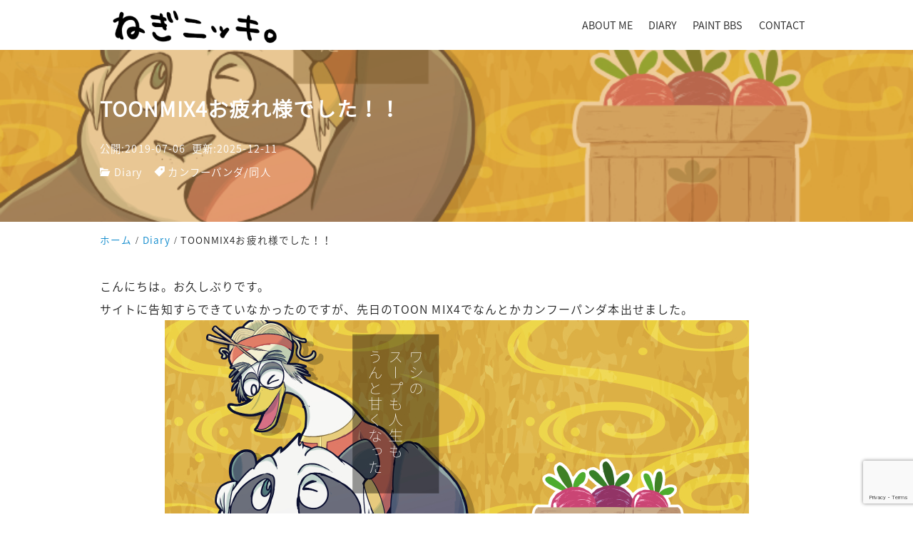

--- FILE ---
content_type: text/html; charset=UTF-8
request_url: https://negigigi.com/diary/1099/
body_size: 21787
content:
<!DOCTYPE html>
<html prefix="og: http://ogp.me/ns# fb: http://ogp.me/ns/fb# article: http://ogp.me/ns/article#" dir="ltr" lang="ja">
<head>
	<meta http-equiv="Content-Type" content="text/html">
	<meta http-equiv="X-UA-Compatible" content="IE=edge">
	<meta charset="UTF-8">
	<meta name="viewport" content="width=device-width, minimum-scale=1.0, maximum-scale=2, user-scalable=1, initial-scale=1" />
				<link rel="prerender" href="https://negigigi.com">
		<link rel="profile" href="https://gmpg.org/xfn/11">
	<title>TOONMIX4お疲れ様でした！！ | ねぎニッキ。</title>

		<!-- All in One SEO 4.9.3 - aioseo.com -->
	<meta name="description" content="こんにちは。お久しぶりです。 サイトに告知すらできていなかったのですが、先日のTOON MIX4でなんとかカン" />
	<meta name="robots" content="max-image-preview:large" />
	<meta name="author" content="ねぎぎ"/>
	<meta name="keywords" content="カンフーパンダ,同人" />
	<link rel="canonical" href="https://negigigi.com/diary/1099/" />
	<meta name="generator" content="All in One SEO (AIOSEO) 4.9.3" />
		<script type="application/ld+json" class="aioseo-schema">
			{"@context":"https:\/\/schema.org","@graph":[{"@type":"Article","@id":"https:\/\/negigigi.com\/diary\/1099\/#article","name":"TOONMIX4\u304a\u75b2\u308c\u69d8\u3067\u3057\u305f\uff01\uff01 | \u306d\u304e\u30cb\u30c3\u30ad\u3002","headline":"TOONMIX4\u304a\u75b2\u308c\u69d8\u3067\u3057\u305f\uff01\uff01","author":{"@id":"https:\/\/negigigi.com\/author\/negigi\/#author"},"publisher":{"@id":"https:\/\/negigigi.com\/#organization"},"image":{"@type":"ImageObject","url":"https:\/\/negigigi.com\/wp-content\/uploads\/2019\/07\/popin_001.jpg","width":819,"height":579,"caption":"\u30ef\u30b7\u306e\u306e\u30b9\u30fc\u30d7\u3082\u4eba\u751f\u3082\u3046\u3093\u3068\u7518\u304f\u306a\u3063\u305f"},"datePublished":"2019-07-06T18:25:13+09:00","dateModified":"2025-12-11T15:17:08+09:00","inLanguage":"ja","mainEntityOfPage":{"@id":"https:\/\/negigigi.com\/diary\/1099\/#webpage"},"isPartOf":{"@id":"https:\/\/negigigi.com\/diary\/1099\/#webpage"},"articleSection":"Diary, \u30ab\u30f3\u30d5\u30fc\u30d1\u30f3\u30c0, \u540c\u4eba"},{"@type":"BreadcrumbList","@id":"https:\/\/negigigi.com\/diary\/1099\/#breadcrumblist","itemListElement":[{"@type":"ListItem","@id":"https:\/\/negigigi.com#listItem","position":1,"name":"\u30db\u30fc\u30e0","item":"https:\/\/negigigi.com","nextItem":{"@type":"ListItem","@id":"https:\/\/negigigi.com\/category\/diary\/#listItem","name":"Diary"}},{"@type":"ListItem","@id":"https:\/\/negigigi.com\/category\/diary\/#listItem","position":2,"name":"Diary","item":"https:\/\/negigigi.com\/category\/diary\/","nextItem":{"@type":"ListItem","@id":"https:\/\/negigigi.com\/diary\/1099\/#listItem","name":"TOONMIX4\u304a\u75b2\u308c\u69d8\u3067\u3057\u305f\uff01\uff01"},"previousItem":{"@type":"ListItem","@id":"https:\/\/negigigi.com#listItem","name":"\u30db\u30fc\u30e0"}},{"@type":"ListItem","@id":"https:\/\/negigigi.com\/diary\/1099\/#listItem","position":3,"name":"TOONMIX4\u304a\u75b2\u308c\u69d8\u3067\u3057\u305f\uff01\uff01","previousItem":{"@type":"ListItem","@id":"https:\/\/negigigi.com\/category\/diary\/#listItem","name":"Diary"}}]},{"@type":"Organization","@id":"https:\/\/negigigi.com\/#organization","name":"\u306d\u304e\u30cb\u30c3\u30ad\u3002","description":"\u306d\u304e\u304e\u306e\u540c\u4eba\u60c5\u5831\u3084\u30a4\u30e9\u30b9\u30c8\u63b2\u8f09\u306a\u3069","url":"https:\/\/negigigi.com\/","logo":{"@type":"ImageObject","url":"https:\/\/negigigi.com\/wp-content\/uploads\/2020\/02\/cropped-logo.png","@id":"https:\/\/negigigi.com\/diary\/1099\/#organizationLogo","width":361,"height":80},"image":{"@id":"https:\/\/negigigi.com\/diary\/1099\/#organizationLogo"}},{"@type":"Person","@id":"https:\/\/negigigi.com\/author\/negigi\/#author","url":"https:\/\/negigigi.com\/author\/negigi\/","name":"\u306d\u304e\u304e"},{"@type":"WebPage","@id":"https:\/\/negigigi.com\/diary\/1099\/#webpage","url":"https:\/\/negigigi.com\/diary\/1099\/","name":"TOONMIX4\u304a\u75b2\u308c\u69d8\u3067\u3057\u305f\uff01\uff01 | \u306d\u304e\u30cb\u30c3\u30ad\u3002","description":"\u3053\u3093\u306b\u3061\u306f\u3002\u304a\u4e45\u3057\u3076\u308a\u3067\u3059\u3002 \u30b5\u30a4\u30c8\u306b\u544a\u77e5\u3059\u3089\u3067\u304d\u3066\u3044\u306a\u304b\u3063\u305f\u306e\u3067\u3059\u304c\u3001\u5148\u65e5\u306eTOON MIX4\u3067\u306a\u3093\u3068\u304b\u30ab\u30f3","inLanguage":"ja","isPartOf":{"@id":"https:\/\/negigigi.com\/#website"},"breadcrumb":{"@id":"https:\/\/negigigi.com\/diary\/1099\/#breadcrumblist"},"author":{"@id":"https:\/\/negigigi.com\/author\/negigi\/#author"},"creator":{"@id":"https:\/\/negigigi.com\/author\/negigi\/#author"},"image":{"@type":"ImageObject","url":"https:\/\/negigigi.com\/wp-content\/uploads\/2019\/07\/popin_001.jpg","@id":"https:\/\/negigigi.com\/diary\/1099\/#mainImage","width":819,"height":579,"caption":"\u30ef\u30b7\u306e\u306e\u30b9\u30fc\u30d7\u3082\u4eba\u751f\u3082\u3046\u3093\u3068\u7518\u304f\u306a\u3063\u305f"},"primaryImageOfPage":{"@id":"https:\/\/negigigi.com\/diary\/1099\/#mainImage"},"datePublished":"2019-07-06T18:25:13+09:00","dateModified":"2025-12-11T15:17:08+09:00"},{"@type":"WebSite","@id":"https:\/\/negigigi.com\/#website","url":"https:\/\/negigigi.com\/","name":"\u306d\u304e\u30cb\u30c3\u30ad\u3002","description":"\u306d\u304e\u304e\u306e\u540c\u4eba\u60c5\u5831\u3084\u30a4\u30e9\u30b9\u30c8\u63b2\u8f09\u306a\u3069","inLanguage":"ja","publisher":{"@id":"https:\/\/negigigi.com\/#organization"}}]}
		</script>
		<!-- All in One SEO -->

<meta name="description" content="こんにちは。お久しぶりです。 サイトに告知すらできていなかったのですが、先日のTOON MIX4でな...">
<meta name="thumbnail" content="https://negigigi.com/wp-content/uploads/2019/07/popin_001-640x360.jpg">
<script type='application/ld+json'>{"@context":"http:\/\/schema.org","@type":"BlogPosting","headline":"TOONMIX4\u304a\u75b2\u308c\u69d8\u3067\u3057\u305f\uff01\uff01","datePublished":"2019-07-06T18:25:13+09:00","dateModified":"2025-12-11T15:17:08+09:00","mainEntityOfPage":{"@type":"WebPage","@id":"https:\/\/negigigi.com\/diary\/1099\/"},"image":{"@type":"ImageObject","url":"https:\/\/negigigi.com\/wp-content\/uploads\/2019\/07\/popin_001.jpg","width":819,"height":579},"author":{"@type":"person","name":"\u306d\u304e\u304e"},"publisher":{"@type":"Organization","name":""}}</script>
<meta property="og:type" content="article" />
<meta property="og:title" content="TOONMIX4お疲れ様でした！！" />
<meta property="og:description" content="こんにちは。お久しぶりです。 サイトに告知すらできていなかったのですが、先日のTOON MIX4でな..." />
<meta property="og:url" content="https://negigigi.com/diary/1099/" />
<meta property="og:site_name" content="ねぎニッキ。" />
<meta property="og:image" content="https://negigigi.com/wp-content/uploads/2019/07/popin_001.jpg" />
<meta property="og:image:width" content="819" />
<meta property="og:image:height" content="579" />
<meta property="og:updated_time" content="2025-12-11T15:17:08+09:00" />
<meta property="article:published_time" content="2019-07-06T18:25:13+09:00" />
<meta property="article:modified_time" content="2025-12-11T15:17:08+09:00" />
<meta property="article:section" content="Diary" />
<meta property="article:tag" content="カンフーパンダ" />
<meta property="article:tag" content="同人" />
<meta name="twitter:card" content="summary" />
<meta name="twitter:url" content="https://negigigi.com/diary/1099/" />
<meta name="twitter:title" content="TOONMIX4お疲れ様でした！！" />
<meta name="twitter:description" content="こんにちは。お久しぶりです。 サイトに告知すらできていなかったのですが、先日のTOON MIX4でな..." />
<meta name="twitter:image" content="https://negigigi.com/wp-content/uploads/2019/07/popin_001.jpg" />
<link rel='dns-prefetch' href='//stats.wp.com' />
<link rel='dns-prefetch' href='//v0.wordpress.com' />
<link rel='preconnect' href='//c0.wp.com' />
<link rel="alternate" type="application/rss+xml" title="ねぎニッキ。 &raquo; フィード" href="https://negigigi.com/feed/" />
<link rel="alternate" type="application/rss+xml" title="ねぎニッキ。 &raquo; コメントフィード" href="https://negigigi.com/comments/feed/" />
<link rel="alternate" title="oEmbed (JSON)" type="application/json+oembed" href="https://negigigi.com/wp-json/oembed/1.0/embed?url=https%3A%2F%2Fnegigigi.com%2Fdiary%2F1099%2F" />
<link rel="alternate" title="oEmbed (XML)" type="text/xml+oembed" href="https://negigigi.com/wp-json/oembed/1.0/embed?url=https%3A%2F%2Fnegigigi.com%2Fdiary%2F1099%2F&#038;format=xml" />
		<!-- This site uses the Google Analytics by MonsterInsights plugin v9.11.1 - Using Analytics tracking - https://www.monsterinsights.com/ -->
							<script src="//www.googletagmanager.com/gtag/js?id=G-97B9QYY1L1"  data-cfasync="false" data-wpfc-render="false" type="text/javascript" async></script>
			<script data-cfasync="false" data-wpfc-render="false" type="text/javascript">
				var mi_version = '9.11.1';
				var mi_track_user = true;
				var mi_no_track_reason = '';
								var MonsterInsightsDefaultLocations = {"page_location":"https:\/\/negigigi.com\/diary\/1099\/"};
								if ( typeof MonsterInsightsPrivacyGuardFilter === 'function' ) {
					var MonsterInsightsLocations = (typeof MonsterInsightsExcludeQuery === 'object') ? MonsterInsightsPrivacyGuardFilter( MonsterInsightsExcludeQuery ) : MonsterInsightsPrivacyGuardFilter( MonsterInsightsDefaultLocations );
				} else {
					var MonsterInsightsLocations = (typeof MonsterInsightsExcludeQuery === 'object') ? MonsterInsightsExcludeQuery : MonsterInsightsDefaultLocations;
				}

								var disableStrs = [
										'ga-disable-G-97B9QYY1L1',
									];

				/* Function to detect opted out users */
				function __gtagTrackerIsOptedOut() {
					for (var index = 0; index < disableStrs.length; index++) {
						if (document.cookie.indexOf(disableStrs[index] + '=true') > -1) {
							return true;
						}
					}

					return false;
				}

				/* Disable tracking if the opt-out cookie exists. */
				if (__gtagTrackerIsOptedOut()) {
					for (var index = 0; index < disableStrs.length; index++) {
						window[disableStrs[index]] = true;
					}
				}

				/* Opt-out function */
				function __gtagTrackerOptout() {
					for (var index = 0; index < disableStrs.length; index++) {
						document.cookie = disableStrs[index] + '=true; expires=Thu, 31 Dec 2099 23:59:59 UTC; path=/';
						window[disableStrs[index]] = true;
					}
				}

				if ('undefined' === typeof gaOptout) {
					function gaOptout() {
						__gtagTrackerOptout();
					}
				}
								window.dataLayer = window.dataLayer || [];

				window.MonsterInsightsDualTracker = {
					helpers: {},
					trackers: {},
				};
				if (mi_track_user) {
					function __gtagDataLayer() {
						dataLayer.push(arguments);
					}

					function __gtagTracker(type, name, parameters) {
						if (!parameters) {
							parameters = {};
						}

						if (parameters.send_to) {
							__gtagDataLayer.apply(null, arguments);
							return;
						}

						if (type === 'event') {
														parameters.send_to = monsterinsights_frontend.v4_id;
							var hookName = name;
							if (typeof parameters['event_category'] !== 'undefined') {
								hookName = parameters['event_category'] + ':' + name;
							}

							if (typeof MonsterInsightsDualTracker.trackers[hookName] !== 'undefined') {
								MonsterInsightsDualTracker.trackers[hookName](parameters);
							} else {
								__gtagDataLayer('event', name, parameters);
							}
							
						} else {
							__gtagDataLayer.apply(null, arguments);
						}
					}

					__gtagTracker('js', new Date());
					__gtagTracker('set', {
						'developer_id.dZGIzZG': true,
											});
					if ( MonsterInsightsLocations.page_location ) {
						__gtagTracker('set', MonsterInsightsLocations);
					}
										__gtagTracker('config', 'G-97B9QYY1L1', {"forceSSL":"true","link_attribution":"true"} );
										window.gtag = __gtagTracker;										(function () {
						/* https://developers.google.com/analytics/devguides/collection/analyticsjs/ */
						/* ga and __gaTracker compatibility shim. */
						var noopfn = function () {
							return null;
						};
						var newtracker = function () {
							return new Tracker();
						};
						var Tracker = function () {
							return null;
						};
						var p = Tracker.prototype;
						p.get = noopfn;
						p.set = noopfn;
						p.send = function () {
							var args = Array.prototype.slice.call(arguments);
							args.unshift('send');
							__gaTracker.apply(null, args);
						};
						var __gaTracker = function () {
							var len = arguments.length;
							if (len === 0) {
								return;
							}
							var f = arguments[len - 1];
							if (typeof f !== 'object' || f === null || typeof f.hitCallback !== 'function') {
								if ('send' === arguments[0]) {
									var hitConverted, hitObject = false, action;
									if ('event' === arguments[1]) {
										if ('undefined' !== typeof arguments[3]) {
											hitObject = {
												'eventAction': arguments[3],
												'eventCategory': arguments[2],
												'eventLabel': arguments[4],
												'value': arguments[5] ? arguments[5] : 1,
											}
										}
									}
									if ('pageview' === arguments[1]) {
										if ('undefined' !== typeof arguments[2]) {
											hitObject = {
												'eventAction': 'page_view',
												'page_path': arguments[2],
											}
										}
									}
									if (typeof arguments[2] === 'object') {
										hitObject = arguments[2];
									}
									if (typeof arguments[5] === 'object') {
										Object.assign(hitObject, arguments[5]);
									}
									if ('undefined' !== typeof arguments[1].hitType) {
										hitObject = arguments[1];
										if ('pageview' === hitObject.hitType) {
											hitObject.eventAction = 'page_view';
										}
									}
									if (hitObject) {
										action = 'timing' === arguments[1].hitType ? 'timing_complete' : hitObject.eventAction;
										hitConverted = mapArgs(hitObject);
										__gtagTracker('event', action, hitConverted);
									}
								}
								return;
							}

							function mapArgs(args) {
								var arg, hit = {};
								var gaMap = {
									'eventCategory': 'event_category',
									'eventAction': 'event_action',
									'eventLabel': 'event_label',
									'eventValue': 'event_value',
									'nonInteraction': 'non_interaction',
									'timingCategory': 'event_category',
									'timingVar': 'name',
									'timingValue': 'value',
									'timingLabel': 'event_label',
									'page': 'page_path',
									'location': 'page_location',
									'title': 'page_title',
									'referrer' : 'page_referrer',
								};
								for (arg in args) {
																		if (!(!args.hasOwnProperty(arg) || !gaMap.hasOwnProperty(arg))) {
										hit[gaMap[arg]] = args[arg];
									} else {
										hit[arg] = args[arg];
									}
								}
								return hit;
							}

							try {
								f.hitCallback();
							} catch (ex) {
							}
						};
						__gaTracker.create = newtracker;
						__gaTracker.getByName = newtracker;
						__gaTracker.getAll = function () {
							return [];
						};
						__gaTracker.remove = noopfn;
						__gaTracker.loaded = true;
						window['__gaTracker'] = __gaTracker;
					})();
									} else {
										console.log("");
					(function () {
						function __gtagTracker() {
							return null;
						}

						window['__gtagTracker'] = __gtagTracker;
						window['gtag'] = __gtagTracker;
					})();
									}
			</script>
							<!-- / Google Analytics by MonsterInsights -->
		<style id='wp-img-auto-sizes-contain-inline-css' type='text/css'>
img:is([sizes=auto i],[sizes^="auto," i]){contain-intrinsic-size:3000px 1500px}
/*# sourceURL=wp-img-auto-sizes-contain-inline-css */
</style>
<style id='wp-emoji-styles-inline-css' type='text/css'>

	img.wp-smiley, img.emoji {
		display: inline !important;
		border: none !important;
		box-shadow: none !important;
		height: 1em !important;
		width: 1em !important;
		margin: 0 0.07em !important;
		vertical-align: -0.1em !important;
		background: none !important;
		padding: 0 !important;
	}
/*# sourceURL=wp-emoji-styles-inline-css */
</style>
<style id='wp-block-library-inline-css' type='text/css'>
:root{--wp-block-synced-color:#7a00df;--wp-block-synced-color--rgb:122,0,223;--wp-bound-block-color:var(--wp-block-synced-color);--wp-editor-canvas-background:#ddd;--wp-admin-theme-color:#007cba;--wp-admin-theme-color--rgb:0,124,186;--wp-admin-theme-color-darker-10:#006ba1;--wp-admin-theme-color-darker-10--rgb:0,107,160.5;--wp-admin-theme-color-darker-20:#005a87;--wp-admin-theme-color-darker-20--rgb:0,90,135;--wp-admin-border-width-focus:2px}@media (min-resolution:192dpi){:root{--wp-admin-border-width-focus:1.5px}}.wp-element-button{cursor:pointer}:root .has-very-light-gray-background-color{background-color:#eee}:root .has-very-dark-gray-background-color{background-color:#313131}:root .has-very-light-gray-color{color:#eee}:root .has-very-dark-gray-color{color:#313131}:root .has-vivid-green-cyan-to-vivid-cyan-blue-gradient-background{background:linear-gradient(135deg,#00d084,#0693e3)}:root .has-purple-crush-gradient-background{background:linear-gradient(135deg,#34e2e4,#4721fb 50%,#ab1dfe)}:root .has-hazy-dawn-gradient-background{background:linear-gradient(135deg,#faaca8,#dad0ec)}:root .has-subdued-olive-gradient-background{background:linear-gradient(135deg,#fafae1,#67a671)}:root .has-atomic-cream-gradient-background{background:linear-gradient(135deg,#fdd79a,#004a59)}:root .has-nightshade-gradient-background{background:linear-gradient(135deg,#330968,#31cdcf)}:root .has-midnight-gradient-background{background:linear-gradient(135deg,#020381,#2874fc)}:root{--wp--preset--font-size--normal:16px;--wp--preset--font-size--huge:42px}.has-regular-font-size{font-size:1em}.has-larger-font-size{font-size:2.625em}.has-normal-font-size{font-size:var(--wp--preset--font-size--normal)}.has-huge-font-size{font-size:var(--wp--preset--font-size--huge)}.has-text-align-center{text-align:center}.has-text-align-left{text-align:left}.has-text-align-right{text-align:right}.has-fit-text{white-space:nowrap!important}#end-resizable-editor-section{display:none}.aligncenter{clear:both}.items-justified-left{justify-content:flex-start}.items-justified-center{justify-content:center}.items-justified-right{justify-content:flex-end}.items-justified-space-between{justify-content:space-between}.screen-reader-text{border:0;clip-path:inset(50%);height:1px;margin:-1px;overflow:hidden;padding:0;position:absolute;width:1px;word-wrap:normal!important}.screen-reader-text:focus{background-color:#ddd;clip-path:none;color:#444;display:block;font-size:1em;height:auto;left:5px;line-height:normal;padding:15px 23px 14px;text-decoration:none;top:5px;width:auto;z-index:100000}html :where(.has-border-color){border-style:solid}html :where([style*=border-top-color]){border-top-style:solid}html :where([style*=border-right-color]){border-right-style:solid}html :where([style*=border-bottom-color]){border-bottom-style:solid}html :where([style*=border-left-color]){border-left-style:solid}html :where([style*=border-width]){border-style:solid}html :where([style*=border-top-width]){border-top-style:solid}html :where([style*=border-right-width]){border-right-style:solid}html :where([style*=border-bottom-width]){border-bottom-style:solid}html :where([style*=border-left-width]){border-left-style:solid}html :where(img[class*=wp-image-]){height:auto;max-width:100%}:where(figure){margin:0 0 1em}html :where(.is-position-sticky){--wp-admin--admin-bar--position-offset:var(--wp-admin--admin-bar--height,0px)}@media screen and (max-width:600px){html :where(.is-position-sticky){--wp-admin--admin-bar--position-offset:0px}}

/*# sourceURL=wp-block-library-inline-css */
</style><style id='global-styles-inline-css' type='text/css'>
:root{--wp--preset--aspect-ratio--square: 1;--wp--preset--aspect-ratio--4-3: 4/3;--wp--preset--aspect-ratio--3-4: 3/4;--wp--preset--aspect-ratio--3-2: 3/2;--wp--preset--aspect-ratio--2-3: 2/3;--wp--preset--aspect-ratio--16-9: 16/9;--wp--preset--aspect-ratio--9-16: 9/16;--wp--preset--color--black: #000000;--wp--preset--color--cyan-bluish-gray: #abb8c3;--wp--preset--color--white: #ffffff;--wp--preset--color--pale-pink: #f78da7;--wp--preset--color--vivid-red: #cf2e2e;--wp--preset--color--luminous-vivid-orange: #ff6900;--wp--preset--color--luminous-vivid-amber: #fcb900;--wp--preset--color--light-green-cyan: #7bdcb5;--wp--preset--color--vivid-green-cyan: #00d084;--wp--preset--color--pale-cyan-blue: #8ed1fc;--wp--preset--color--vivid-cyan-blue: #0693e3;--wp--preset--color--vivid-purple: #9b51e0;--wp--preset--color--pastel-red: #fde9ec;--wp--preset--color--pastel-orange: #ffedda;--wp--preset--color--pastel-yellow: #fbf8c7;--wp--preset--color--pastel-green: #ecfbde;--wp--preset--color--pastel-blue: #e1f2fd;--wp--preset--color--pastel-purple: #fbebfa;--wp--preset--color--pastel-pink: #ff1e6b;--wp--preset--color--very-light-gray: #eeeeee;--wp--preset--color--very-dark-gray: #313131;--wp--preset--color--main-01: #222222;--wp--preset--color--main-02: #ffffff;--wp--preset--color--accent-01: #8d728f;--wp--preset--color--accent-02: #ffffff;--wp--preset--gradient--vivid-cyan-blue-to-vivid-purple: linear-gradient(135deg,rgb(6,147,227) 0%,rgb(155,81,224) 100%);--wp--preset--gradient--light-green-cyan-to-vivid-green-cyan: linear-gradient(135deg,rgb(122,220,180) 0%,rgb(0,208,130) 100%);--wp--preset--gradient--luminous-vivid-amber-to-luminous-vivid-orange: linear-gradient(135deg,rgb(252,185,0) 0%,rgb(255,105,0) 100%);--wp--preset--gradient--luminous-vivid-orange-to-vivid-red: linear-gradient(135deg,rgb(255,105,0) 0%,rgb(207,46,46) 100%);--wp--preset--gradient--very-light-gray-to-cyan-bluish-gray: linear-gradient(135deg,rgb(238,238,238) 0%,rgb(169,184,195) 100%);--wp--preset--gradient--cool-to-warm-spectrum: linear-gradient(135deg,rgb(74,234,220) 0%,rgb(151,120,209) 20%,rgb(207,42,186) 40%,rgb(238,44,130) 60%,rgb(251,105,98) 80%,rgb(254,248,76) 100%);--wp--preset--gradient--blush-light-purple: linear-gradient(135deg,rgb(255,206,236) 0%,rgb(152,150,240) 100%);--wp--preset--gradient--blush-bordeaux: linear-gradient(135deg,rgb(254,205,165) 0%,rgb(254,45,45) 50%,rgb(107,0,62) 100%);--wp--preset--gradient--luminous-dusk: linear-gradient(135deg,rgb(255,203,112) 0%,rgb(199,81,192) 50%,rgb(65,88,208) 100%);--wp--preset--gradient--pale-ocean: linear-gradient(135deg,rgb(255,245,203) 0%,rgb(182,227,212) 50%,rgb(51,167,181) 100%);--wp--preset--gradient--electric-grass: linear-gradient(135deg,rgb(202,248,128) 0%,rgb(113,206,126) 100%);--wp--preset--gradient--midnight: linear-gradient(135deg,rgb(2,3,129) 0%,rgb(40,116,252) 100%);--wp--preset--font-size--small: 13px;--wp--preset--font-size--medium: 20px;--wp--preset--font-size--large: 36px;--wp--preset--font-size--x-large: 42px;--wp--preset--spacing--20: 0.44rem;--wp--preset--spacing--30: 0.67rem;--wp--preset--spacing--40: 1rem;--wp--preset--spacing--50: 1.5rem;--wp--preset--spacing--60: 2.25rem;--wp--preset--spacing--70: 3.38rem;--wp--preset--spacing--80: 5.06rem;--wp--preset--shadow--natural: 6px 6px 9px rgba(0, 0, 0, 0.2);--wp--preset--shadow--deep: 12px 12px 50px rgba(0, 0, 0, 0.4);--wp--preset--shadow--sharp: 6px 6px 0px rgba(0, 0, 0, 0.2);--wp--preset--shadow--outlined: 6px 6px 0px -3px rgb(255, 255, 255), 6px 6px rgb(0, 0, 0);--wp--preset--shadow--crisp: 6px 6px 0px rgb(0, 0, 0);--wp--preset--shadow--nishiki-pro-shadow-sm: 0 1px 2px 0 rgba(0, 0, 0, 0.05);--wp--preset--shadow--nishiki-pro-shadow: 0 1px 3px 0 rgba(0, 0, 0, 0.1), 0 1px 2px -1px rgba(0, 0, 0, 0.1);--wp--preset--shadow--nishiki-pro-shadow-md: 0 4px 6px -1px rgba(0, 0, 0, 0.1), 0 2px 4px -2px rgba(0, 0, 0, 0.1);--wp--preset--shadow--nishiki-pro-shadow-lg: 0 10px 15px -3px rgba(0, 0, 0, 0.1), 0 4px 6px -4px rgba(0, 0, 0, 0.1);--wp--preset--shadow--nishiki-pro-shadow-xl: 0 20px 25px -5px rgba(0, 0, 0, 0.1), 0 8px 10px -6px rgba(0, 0, 0, 0.1);--wp--preset--shadow--nishiki-pro-shadow-2-xl: 0 25px 50px -12px rgba(0, 0, 0, 0.25);--wp--preset--shadow--nishiki-pro-shadow-inner: inset 0 2px 4px 0 rgba(0, 0, 0, 0.05);}:root { --wp--style--global--content-size: var(--nishiki-pro-site-content-width);--wp--style--global--wide-size: var(--nishiki-pro-site-wide-width); }:where(body) { margin: 0; }.wp-site-blocks { padding-top: var(--wp--style--root--padding-top); padding-bottom: var(--wp--style--root--padding-bottom); }.has-global-padding { padding-right: var(--wp--style--root--padding-right); padding-left: var(--wp--style--root--padding-left); }.has-global-padding > .alignfull { margin-right: calc(var(--wp--style--root--padding-right) * -1); margin-left: calc(var(--wp--style--root--padding-left) * -1); }.has-global-padding :where(:not(.alignfull.is-layout-flow) > .has-global-padding:not(.wp-block-block, .alignfull)) { padding-right: 0; padding-left: 0; }.has-global-padding :where(:not(.alignfull.is-layout-flow) > .has-global-padding:not(.wp-block-block, .alignfull)) > .alignfull { margin-left: 0; margin-right: 0; }.wp-site-blocks > .alignleft { float: left; margin-right: 2em; }.wp-site-blocks > .alignright { float: right; margin-left: 2em; }.wp-site-blocks > .aligncenter { justify-content: center; margin-left: auto; margin-right: auto; }:where(.wp-site-blocks) > * { margin-block-start: 1.5rem; margin-block-end: 0; }:where(.wp-site-blocks) > :first-child { margin-block-start: 0; }:where(.wp-site-blocks) > :last-child { margin-block-end: 0; }:root { --wp--style--block-gap: 1.5rem; }:root :where(.is-layout-flow) > :first-child{margin-block-start: 0;}:root :where(.is-layout-flow) > :last-child{margin-block-end: 0;}:root :where(.is-layout-flow) > *{margin-block-start: 1.5rem;margin-block-end: 0;}:root :where(.is-layout-constrained) > :first-child{margin-block-start: 0;}:root :where(.is-layout-constrained) > :last-child{margin-block-end: 0;}:root :where(.is-layout-constrained) > *{margin-block-start: 1.5rem;margin-block-end: 0;}:root :where(.is-layout-flex){gap: 1.5rem;}:root :where(.is-layout-grid){gap: 1.5rem;}.is-layout-flow > .alignleft{float: left;margin-inline-start: 0;margin-inline-end: 2em;}.is-layout-flow > .alignright{float: right;margin-inline-start: 2em;margin-inline-end: 0;}.is-layout-flow > .aligncenter{margin-left: auto !important;margin-right: auto !important;}.is-layout-constrained > .alignleft{float: left;margin-inline-start: 0;margin-inline-end: 2em;}.is-layout-constrained > .alignright{float: right;margin-inline-start: 2em;margin-inline-end: 0;}.is-layout-constrained > .aligncenter{margin-left: auto !important;margin-right: auto !important;}.is-layout-constrained > :where(:not(.alignleft):not(.alignright):not(.alignfull)){max-width: var(--wp--style--global--content-size);margin-left: auto !important;margin-right: auto !important;}.is-layout-constrained > .alignwide{max-width: var(--wp--style--global--wide-size);}body .is-layout-flex{display: flex;}.is-layout-flex{flex-wrap: wrap;align-items: center;}.is-layout-flex > :is(*, div){margin: 0;}body .is-layout-grid{display: grid;}.is-layout-grid > :is(*, div){margin: 0;}body{font-family: var(--nishiki-pro-font-family);--wp--style--root--padding-top: 0;--wp--style--root--padding-right: 1.5rem;--wp--style--root--padding-bottom: 0;--wp--style--root--padding-left: 1.5rem;}a:where(:not(.wp-element-button)){text-decoration: underline;}:root :where(.wp-element-button, .wp-block-button__link){background-color: #32373c;border-width: 0;color: #fff;font-family: inherit;font-size: inherit;font-style: inherit;font-weight: inherit;letter-spacing: inherit;line-height: inherit;padding-top: calc(0.667em + 2px);padding-right: calc(1.333em + 2px);padding-bottom: calc(0.667em + 2px);padding-left: calc(1.333em + 2px);text-decoration: none;text-transform: inherit;}.has-black-color{color: var(--wp--preset--color--black) !important;}.has-cyan-bluish-gray-color{color: var(--wp--preset--color--cyan-bluish-gray) !important;}.has-white-color{color: var(--wp--preset--color--white) !important;}.has-pale-pink-color{color: var(--wp--preset--color--pale-pink) !important;}.has-vivid-red-color{color: var(--wp--preset--color--vivid-red) !important;}.has-luminous-vivid-orange-color{color: var(--wp--preset--color--luminous-vivid-orange) !important;}.has-luminous-vivid-amber-color{color: var(--wp--preset--color--luminous-vivid-amber) !important;}.has-light-green-cyan-color{color: var(--wp--preset--color--light-green-cyan) !important;}.has-vivid-green-cyan-color{color: var(--wp--preset--color--vivid-green-cyan) !important;}.has-pale-cyan-blue-color{color: var(--wp--preset--color--pale-cyan-blue) !important;}.has-vivid-cyan-blue-color{color: var(--wp--preset--color--vivid-cyan-blue) !important;}.has-vivid-purple-color{color: var(--wp--preset--color--vivid-purple) !important;}.has-pastel-red-color{color: var(--wp--preset--color--pastel-red) !important;}.has-pastel-orange-color{color: var(--wp--preset--color--pastel-orange) !important;}.has-pastel-yellow-color{color: var(--wp--preset--color--pastel-yellow) !important;}.has-pastel-green-color{color: var(--wp--preset--color--pastel-green) !important;}.has-pastel-blue-color{color: var(--wp--preset--color--pastel-blue) !important;}.has-pastel-purple-color{color: var(--wp--preset--color--pastel-purple) !important;}.has-pastel-pink-color{color: var(--wp--preset--color--pastel-pink) !important;}.has-very-light-gray-color{color: var(--wp--preset--color--very-light-gray) !important;}.has-very-dark-gray-color{color: var(--wp--preset--color--very-dark-gray) !important;}.has-main-01-color{color: var(--wp--preset--color--main-01) !important;}.has-main-02-color{color: var(--wp--preset--color--main-02) !important;}.has-accent-01-color{color: var(--wp--preset--color--accent-01) !important;}.has-accent-02-color{color: var(--wp--preset--color--accent-02) !important;}.has-black-background-color{background-color: var(--wp--preset--color--black) !important;}.has-cyan-bluish-gray-background-color{background-color: var(--wp--preset--color--cyan-bluish-gray) !important;}.has-white-background-color{background-color: var(--wp--preset--color--white) !important;}.has-pale-pink-background-color{background-color: var(--wp--preset--color--pale-pink) !important;}.has-vivid-red-background-color{background-color: var(--wp--preset--color--vivid-red) !important;}.has-luminous-vivid-orange-background-color{background-color: var(--wp--preset--color--luminous-vivid-orange) !important;}.has-luminous-vivid-amber-background-color{background-color: var(--wp--preset--color--luminous-vivid-amber) !important;}.has-light-green-cyan-background-color{background-color: var(--wp--preset--color--light-green-cyan) !important;}.has-vivid-green-cyan-background-color{background-color: var(--wp--preset--color--vivid-green-cyan) !important;}.has-pale-cyan-blue-background-color{background-color: var(--wp--preset--color--pale-cyan-blue) !important;}.has-vivid-cyan-blue-background-color{background-color: var(--wp--preset--color--vivid-cyan-blue) !important;}.has-vivid-purple-background-color{background-color: var(--wp--preset--color--vivid-purple) !important;}.has-pastel-red-background-color{background-color: var(--wp--preset--color--pastel-red) !important;}.has-pastel-orange-background-color{background-color: var(--wp--preset--color--pastel-orange) !important;}.has-pastel-yellow-background-color{background-color: var(--wp--preset--color--pastel-yellow) !important;}.has-pastel-green-background-color{background-color: var(--wp--preset--color--pastel-green) !important;}.has-pastel-blue-background-color{background-color: var(--wp--preset--color--pastel-blue) !important;}.has-pastel-purple-background-color{background-color: var(--wp--preset--color--pastel-purple) !important;}.has-pastel-pink-background-color{background-color: var(--wp--preset--color--pastel-pink) !important;}.has-very-light-gray-background-color{background-color: var(--wp--preset--color--very-light-gray) !important;}.has-very-dark-gray-background-color{background-color: var(--wp--preset--color--very-dark-gray) !important;}.has-main-01-background-color{background-color: var(--wp--preset--color--main-01) !important;}.has-main-02-background-color{background-color: var(--wp--preset--color--main-02) !important;}.has-accent-01-background-color{background-color: var(--wp--preset--color--accent-01) !important;}.has-accent-02-background-color{background-color: var(--wp--preset--color--accent-02) !important;}.has-black-border-color{border-color: var(--wp--preset--color--black) !important;}.has-cyan-bluish-gray-border-color{border-color: var(--wp--preset--color--cyan-bluish-gray) !important;}.has-white-border-color{border-color: var(--wp--preset--color--white) !important;}.has-pale-pink-border-color{border-color: var(--wp--preset--color--pale-pink) !important;}.has-vivid-red-border-color{border-color: var(--wp--preset--color--vivid-red) !important;}.has-luminous-vivid-orange-border-color{border-color: var(--wp--preset--color--luminous-vivid-orange) !important;}.has-luminous-vivid-amber-border-color{border-color: var(--wp--preset--color--luminous-vivid-amber) !important;}.has-light-green-cyan-border-color{border-color: var(--wp--preset--color--light-green-cyan) !important;}.has-vivid-green-cyan-border-color{border-color: var(--wp--preset--color--vivid-green-cyan) !important;}.has-pale-cyan-blue-border-color{border-color: var(--wp--preset--color--pale-cyan-blue) !important;}.has-vivid-cyan-blue-border-color{border-color: var(--wp--preset--color--vivid-cyan-blue) !important;}.has-vivid-purple-border-color{border-color: var(--wp--preset--color--vivid-purple) !important;}.has-pastel-red-border-color{border-color: var(--wp--preset--color--pastel-red) !important;}.has-pastel-orange-border-color{border-color: var(--wp--preset--color--pastel-orange) !important;}.has-pastel-yellow-border-color{border-color: var(--wp--preset--color--pastel-yellow) !important;}.has-pastel-green-border-color{border-color: var(--wp--preset--color--pastel-green) !important;}.has-pastel-blue-border-color{border-color: var(--wp--preset--color--pastel-blue) !important;}.has-pastel-purple-border-color{border-color: var(--wp--preset--color--pastel-purple) !important;}.has-pastel-pink-border-color{border-color: var(--wp--preset--color--pastel-pink) !important;}.has-very-light-gray-border-color{border-color: var(--wp--preset--color--very-light-gray) !important;}.has-very-dark-gray-border-color{border-color: var(--wp--preset--color--very-dark-gray) !important;}.has-main-01-border-color{border-color: var(--wp--preset--color--main-01) !important;}.has-main-02-border-color{border-color: var(--wp--preset--color--main-02) !important;}.has-accent-01-border-color{border-color: var(--wp--preset--color--accent-01) !important;}.has-accent-02-border-color{border-color: var(--wp--preset--color--accent-02) !important;}.has-vivid-cyan-blue-to-vivid-purple-gradient-background{background: var(--wp--preset--gradient--vivid-cyan-blue-to-vivid-purple) !important;}.has-light-green-cyan-to-vivid-green-cyan-gradient-background{background: var(--wp--preset--gradient--light-green-cyan-to-vivid-green-cyan) !important;}.has-luminous-vivid-amber-to-luminous-vivid-orange-gradient-background{background: var(--wp--preset--gradient--luminous-vivid-amber-to-luminous-vivid-orange) !important;}.has-luminous-vivid-orange-to-vivid-red-gradient-background{background: var(--wp--preset--gradient--luminous-vivid-orange-to-vivid-red) !important;}.has-very-light-gray-to-cyan-bluish-gray-gradient-background{background: var(--wp--preset--gradient--very-light-gray-to-cyan-bluish-gray) !important;}.has-cool-to-warm-spectrum-gradient-background{background: var(--wp--preset--gradient--cool-to-warm-spectrum) !important;}.has-blush-light-purple-gradient-background{background: var(--wp--preset--gradient--blush-light-purple) !important;}.has-blush-bordeaux-gradient-background{background: var(--wp--preset--gradient--blush-bordeaux) !important;}.has-luminous-dusk-gradient-background{background: var(--wp--preset--gradient--luminous-dusk) !important;}.has-pale-ocean-gradient-background{background: var(--wp--preset--gradient--pale-ocean) !important;}.has-electric-grass-gradient-background{background: var(--wp--preset--gradient--electric-grass) !important;}.has-midnight-gradient-background{background: var(--wp--preset--gradient--midnight) !important;}.has-small-font-size{font-size: var(--wp--preset--font-size--small) !important;}.has-medium-font-size{font-size: var(--wp--preset--font-size--medium) !important;}.has-large-font-size{font-size: var(--wp--preset--font-size--large) !important;}.has-x-large-font-size{font-size: var(--wp--preset--font-size--x-large) !important;}
/*# sourceURL=global-styles-inline-css */
</style>

<link rel='stylesheet' id='wp-components-css' href='https://c0.wp.com/c/6.9/wp-includes/css/dist/components/style.min.css' type='text/css' media='all' />
<link rel='stylesheet' id='wp-preferences-css' href='https://c0.wp.com/c/6.9/wp-includes/css/dist/preferences/style.min.css' type='text/css' media='all' />
<link rel='stylesheet' id='wp-block-editor-css' href='https://c0.wp.com/c/6.9/wp-includes/css/dist/block-editor/style.min.css' type='text/css' media='all' />
<link rel='stylesheet' id='wp-reusable-blocks-css' href='https://c0.wp.com/c/6.9/wp-includes/css/dist/reusable-blocks/style.min.css' type='text/css' media='all' />
<link rel='stylesheet' id='wp-patterns-css' href='https://c0.wp.com/c/6.9/wp-includes/css/dist/patterns/style.min.css' type='text/css' media='all' />
<link rel='stylesheet' id='wp-editor-css' href='https://c0.wp.com/c/6.9/wp-includes/css/dist/editor/style.min.css' type='text/css' media='all' />
<link rel='stylesheet' id='tinyjpfont_gutenberg_style-css-css' href='https://negigigi.com/wp-content/plugins/japanese-font-gutenberg/dist/blocks.style.build.css?ver=6.9' type='text/css' media='all' />
<link rel='stylesheet' id='contact-form-7-css' href='https://negigigi.com/wp-content/plugins/contact-form-7/includes/css/styles.css?ver=6.1.4' type='text/css' media='all' />
<link rel='stylesheet' id='wp-show-posts-css' href='https://negigigi.com/wp-content/plugins/wp-show-posts/css/wp-show-posts-min.css?ver=1.1.6' type='text/css' media='all' />
<link rel='stylesheet' id='wp-ulike-css' href='https://negigigi.com/wp-content/plugins/wp-ulike/assets/css/wp-ulike.min.css?ver=4.8.3.1' type='text/css' media='all' />
<link rel='stylesheet' id='nishiki-pro-main-style-css' href='https://negigigi.com/wp-content/themes/nishiki-pro/assets/css/front-end.css?ver=1.0.0' type='text/css' media='all' />
<style id='nishiki-pro-main-style-inline-css' type='text/css'>
:root{--nishiki-pro-block-gap:2rem;--nishiki-pro-site-content-width:1000px;--nishiki-pro-site-wide-width:1200px;--nishiki-pro-header-content-width:1000px;--nishiki-pro-archive-content-width:1000px;--nishiki-pro-footer-content-width:1000px;--nishiki-pro-base-color:#ffffff;--nishiki-pro-main-color-01:#222222;--nishiki-pro-main-color-02:#ffffff;--nishiki-pro-accent-color-01:#8d728f;--nishiki-pro-accent-color-02:#ffffff;--nishiki-pro-text-color-01:#222222;--nishiki-pro-text-color-02:#aaaaaa;--nishiki-pro-link-color-01:#0a88cc;--nishiki-pro-link-color-02:#0044a3;--nishiki-pro-site-logo-mobile-width:120px;--nishiki-pro-site-logo-mobile-height:40px;--nishiki-pro-header-height:70px;--nishiki-pro-header-mobile-height:60px;--nishiki-pro-header-text-color:#222222;--nishiki-pro-header-background-color:#ffffff;--nishiki-pro-header-background-color-rgba:rgba(255,255,255,1);--nishiki-pro-search-overlay-background-color-rgba:rgba(34,34,34,0.9);--nishiki-pro-search-overlay-text-color:#ffffff;--nishiki-pro-search-overlay-background-color:#222222;--nishiki-pro-menu-overlay-background-color-rgba:rgba(34,34,34,0.9);--nishiki-pro-menu-overlay-text-color:#ffffff;--nishiki-pro-menu-overlay-background-color:#222222;--nishiki-pro-toc-fixed-text-color:#ffffff;--nishiki-pro-toc-fixed-background-color:#000000;--nishiki-pro-toc-overlay-background-color-rgba:rgba(34,34,34,0.9);--nishiki-pro-toc-overlay-text-color:#ffffff;--nishiki-pro-toc-overlay-background-color:#222222;--nishiki-pro-post-title-text-color:#ffffff;--nishiki-pro-post-title-background-color:#dd9933;--nishiki-pro-page-title-text-color:#ffffff;--nishiki-pro-page-title-background-color:#8224e3;--nishiki-pro-pr-before-content-color-01:#222222;--nishiki-pro-pr-before-content-color-02:#ffffff;--nishiki-pro-social-button-text-color:#fff;--nishiki-pro-social-button-background-color:#4f4f4f;--nishiki-pro-image-style-water-color-01:url(https://negigigi.com/wp-content/themes/nishiki-pro/assets/images/block-style/water-color01.svg);--nishiki-pro-image-style-water-color-02:url(https://negigigi.com/wp-content/themes/nishiki-pro/assets/images/block-style/water-color02.svg);--nishiki-pro-image-style-water-color-03:url(https://negigigi.com/wp-content/themes/nishiki-pro/assets/images/block-style/water-color03.svg);--nishiki-pro-image-style-ink-01:url(https://negigigi.com/wp-content/themes/nishiki-pro/assets/images/block-style/ink01.svg);--nishiki-pro-image-style-ink-02:url(https://negigigi.com/wp-content/themes/nishiki-pro/assets/images/block-style/ink02.svg);--nishiki-pro-image-style-ink-03:url(https://negigigi.com/wp-content/themes/nishiki-pro/assets/images/block-style/ink03.svg);--nishiki-pro-image-style-fluid-01:url(https://negigigi.com/wp-content/themes/nishiki-pro/assets/images/block-style/fluid01.svg);--nishiki-pro-image-style-fluid-02:url(https://negigigi.com/wp-content/themes/nishiki-pro/assets/images/block-style/fluid02.svg);--nishiki-pro-image-style-fluid-03:url(https://negigigi.com/wp-content/themes/nishiki-pro/assets/images/block-style/fluid03.svg);--nishiki-pro-font-family:Roboto, Droid Sans, Meiryo, Hiragino Kaku Gothic Pro, MS PMincho, sans-serif;--nishiki-pro-site-font-size:16px;}button, input, select, textarea{font-family:inherit;}.container{max-width:var(--nishiki-pro-site-content-width);}.alignfull [class*='inner-container'],.alignwide [class*='inner-container']{margin-right: auto;    margin-left: auto;}.alignwide{width:min( 100%, var(--wp--style--global--wide-size) );}.alignfull [class*=inner-container] > .alignwide,.alignwide [class*=inner-container] > .alignwide{width:revert;}.sidebar-none #main > .container .entry-content > *:not(.alignwide):not(.alignfull):not(.alignleft):not(.alignright):not(.is-style-wide):not(.author-info),.sidebar-bottom #main > .container .entry-content > *:not(.alignwide):not(.alignfull):not(.alignleft):not(.alignright):not(.is-style-wide):not(.author-info),.show-on-front-page #main > .container .entry-content > *:not(.alignwide):not(.alignfull):not(.alignleft):not(.alignright):not(.is-style-wide):not(.author-info){max-width:var(--nishiki-pro-site-content-width);margin-left:auto;margin-right:auto;}.nishiki-pro-content > *:not(.alignwide):not(.alignfull):not(.alignleft):not(.alignright):not(.is-style-wide) {max-width:var(--nishiki-pro-site-content-width);margin-left:auto;margin-right:auto;}body{background-color:var(--nishiki-pro-base-color);}body,.articles a,.articles a:hover{color:var(--nishiki-pro-text-color-01);}input::placeholder{color:var(--nishiki-pro-text-color-01)66;}input:hover[type='submit'],button:hover[type='submit']{background:var(--nishiki-pro-text-color-01);border-color:var(--nishiki-pro-text-color-01);color:var(--nishiki-pro-base-color);}input,button[type='submit'],textarea{color:var(--nishiki-pro-text-color-01);border-color:var(--nishiki-pro-text-color-01);}select{border-color:var(--nishiki-pro-text-color-01);}input[type='checkbox']:checked{border-color:var(--nishiki-pro-text-color-01);background-color:var(--nishiki-pro-text-color-01);color:var(--nishiki-pro-base-color);}input[type='checkbox']:checked:before{color:currentColor;}input[type='radio']:checked{border-color:var(--nishiki-pro-text-color-01);background-color:var(--nishiki-pro-text-color-01);color:var(--nishiki-pro-base-color);}input[type='radio']:checked:before{color:currentColor;}aside.sidebars section a,aside.sidebars section ul li,.comments-area .comment-list li .comment-body,.comments-area .comment-form-comment{border-color:var(--nishiki-pro-text-color-02);}.comments-area .comment-list li .comment-date,.comments-area cite,.comments-area cite a{color:var(--nishiki-pro-text-color-02);}.comments-area .comment-form-comment{border-color:var(--nishiki-pro-text-color-02);}table,table td,table th{border-color:var(--nishiki-pro-text-color-02);}table::-webkit-scrollbar-thumb:horizontal{background-color:var(--nishiki-pro-text-color-02);}.wp-block-table thead,.wp-block-table tfoot{border-color: var(--nishiki-pro-text-color-02);}input[type='submit'][disabled]{border-color:var(--nishiki-pro-text-color-02);color:var(--nishiki-pro-text-color-02);pointer-events: none;}input:hover[type='submit'][disabled]{background:none;color:var(--nishiki-pro-text-color-02);}a{color:var(--nishiki-pro-link-color-01);}.tagcloud a{border-color:var(--nishiki-pro-link-color-01);}a:not(.wp-block-button__link):hover{color:var(--nishiki-pro-link-color-02);}.wp-block-social-links a,.wp-block-social-links a:hover{color:inherit;}html,button,input[type=submit]{font-size:16px;}.articles article.sticky::before{border-color:#557c4c transparent transparent transparent;}#front-page-section1{color:#222222;}#front-page-section1{text-align:left;}#front-page-section1 .sub-text{padding-left:0;}#front-page-section1 img.img-placeholder{filter:blur(15px) grayscale(100%);}#front-page-section1::after{background-color:#222222;}#front-page-section1::after{opacity:0.3;}#front-page-section1 .main-button a{color:#ffffff;}#front-page-section1 .main-button a{background-color:#222222;}#front-page-section1 .main-button a:hover{background-color:#ffffff;color:#222222;}#front-page-section1 .featured-items .featured-item1 i{color:#222222;}#front-page-section1 .featured-items .featured-item1 .featured-title{color:#222222;}#front-page-section1 .featured-items .featured-item1 .featured-text{color:#222222;}#front-page-section1 .featured-items .featured-item1 .featured-button a{color:#ffffff;}#front-page-section1 .featured-items .featured-item1 .featured-button a{background-color:#222222;}#front-page-section1 .featured-items .featured-item1 .featured-button a:hover{background-color:#ffffff;color:#222222;}#front-page-section1 .featured-items .featured-item2 i{color:#222222;}#front-page-section1 .featured-items .featured-item2 .featured-title{color:#222222;}#front-page-section1 .featured-items .featured-item2 .featured-text{color:#222222;}#front-page-section1 .featured-items .featured-item2 .featured-button a{color:#ffffff;}#front-page-section1 .featured-items .featured-item2 .featured-button a{background-color:#222222;}#front-page-section1 .featured-items .featured-item2 .featured-button a:hover{background-color:#ffffff;color:#222222;}#front-page-section1 .featured-items .featured-item3 i{color:#222222;}#front-page-section1 .featured-items .featured-item3 .featured-title{color:#222222;}#front-page-section1 .featured-items .featured-item3 .featured-text{color:#222222;}#front-page-section1 .featured-items .featured-item3 .featured-button a{color:#ffffff;}#front-page-section1 .featured-items .featured-item3 .featured-button a{background-color:#222222;}#front-page-section1 .featured-items .featured-item3 .featured-button a:hover{background-color:#ffffff;color:#222222;}#front-page-section2{color:#222222;}#front-page-section2{text-align:left;}#front-page-section2 .sub-text{padding-left:0;}#front-page-section2 img.img-placeholder{filter:blur(15px) grayscale(100%);}#front-page-section2::after{background-color:#222222;}#front-page-section2::after{opacity:0.3;}#front-page-section2 .main-button a{color:#ffffff;}#front-page-section2 .main-button a{background-color:#222222;}#front-page-section2 .main-button a:hover{background-color:#ffffff;color:#222222;}#front-page-section2 .featured-items .featured-item1 i{color:#222222;}#front-page-section2 .featured-items .featured-item1 .featured-title{color:#222222;}#front-page-section2 .featured-items .featured-item1 .featured-text{color:#222222;}#front-page-section2 .featured-items .featured-item1 .featured-button a{color:#ffffff;}#front-page-section2 .featured-items .featured-item1 .featured-button a{background-color:#222222;}#front-page-section2 .featured-items .featured-item1 .featured-button a:hover{background-color:#ffffff;color:#222222;}#front-page-section2 .featured-items .featured-item2 i{color:#222222;}#front-page-section2 .featured-items .featured-item2 .featured-title{color:#222222;}#front-page-section2 .featured-items .featured-item2 .featured-text{color:#222222;}#front-page-section2 .featured-items .featured-item2 .featured-button a{color:#ffffff;}#front-page-section2 .featured-items .featured-item2 .featured-button a{background-color:#222222;}#front-page-section2 .featured-items .featured-item2 .featured-button a:hover{background-color:#ffffff;color:#222222;}#front-page-section2 .featured-items .featured-item3 i{color:#222222;}#front-page-section2 .featured-items .featured-item3 .featured-title{color:#222222;}#front-page-section2 .featured-items .featured-item3 .featured-text{color:#222222;}#front-page-section2 .featured-items .featured-item3 .featured-button a{color:#ffffff;}#front-page-section2 .featured-items .featured-item3 .featured-button a{background-color:#222222;}#front-page-section2 .featured-items .featured-item3 .featured-button a:hover{background-color:#ffffff;color:#222222;}#front-page-section3{color:#222222;}#front-page-section3{text-align:left;}#front-page-section3 .sub-text{padding-left:0;}#front-page-section3 img.img-placeholder{filter:blur(15px) grayscale(100%);}#front-page-section3::after{background-color:#222222;}#front-page-section3::after{opacity:0.3;}#front-page-section3 .main-button a{color:#ffffff;}#front-page-section3 .main-button a{background-color:#222222;}#front-page-section3 .main-button a:hover{background-color:#ffffff;color:#222222;}#front-page-section3 .featured-items .featured-item1 i{color:#222222;}#front-page-section3 .featured-items .featured-item1 .featured-title{color:#222222;}#front-page-section3 .featured-items .featured-item1 .featured-text{color:#222222;}#front-page-section3 .featured-items .featured-item1 .featured-button a{color:#ffffff;}#front-page-section3 .featured-items .featured-item1 .featured-button a{background-color:#222222;}#front-page-section3 .featured-items .featured-item1 .featured-button a:hover{background-color:#ffffff;color:#222222;}#front-page-section3 .featured-items .featured-item2 i{color:#222222;}#front-page-section3 .featured-items .featured-item2 .featured-title{color:#222222;}#front-page-section3 .featured-items .featured-item2 .featured-text{color:#222222;}#front-page-section3 .featured-items .featured-item2 .featured-button a{color:#ffffff;}#front-page-section3 .featured-items .featured-item2 .featured-button a{background-color:#222222;}#front-page-section3 .featured-items .featured-item2 .featured-button a:hover{background-color:#ffffff;color:#222222;}#front-page-section3 .featured-items .featured-item3 i{color:#222222;}#front-page-section3 .featured-items .featured-item3 .featured-title{color:#222222;}#front-page-section3 .featured-items .featured-item3 .featured-text{color:#222222;}#front-page-section3 .featured-items .featured-item3 .featured-button a{color:#ffffff;}#front-page-section3 .featured-items .featured-item3 .featured-button a{background-color:#222222;}#front-page-section3 .featured-items .featured-item3 .featured-button a:hover{background-color:#ffffff;color:#222222;}#front-page-section4{color:#222222;}#front-page-section4{text-align:left;}#front-page-section4 .sub-text{padding-left:0;}#front-page-section4 img.img-placeholder{filter:blur(15px) grayscale(100%);}#front-page-section4::after{background-color:#222222;}#front-page-section4::after{opacity:0.3;}#front-page-section4 .main-button a{color:#ffffff;}#front-page-section4 .main-button a{background-color:#222222;}#front-page-section4 .main-button a:hover{background-color:#ffffff;color:#222222;}#front-page-section4 .featured-items .featured-item1 i{color:#222222;}#front-page-section4 .featured-items .featured-item1 .featured-title{color:#222222;}#front-page-section4 .featured-items .featured-item1 .featured-text{color:#222222;}#front-page-section4 .featured-items .featured-item1 .featured-button a{color:#ffffff;}#front-page-section4 .featured-items .featured-item1 .featured-button a{background-color:#222222;}#front-page-section4 .featured-items .featured-item1 .featured-button a:hover{background-color:#ffffff;color:#222222;}#front-page-section4 .featured-items .featured-item2 i{color:#222222;}#front-page-section4 .featured-items .featured-item2 .featured-title{color:#222222;}#front-page-section4 .featured-items .featured-item2 .featured-text{color:#222222;}#front-page-section4 .featured-items .featured-item2 .featured-button a{color:#ffffff;}#front-page-section4 .featured-items .featured-item2 .featured-button a{background-color:#222222;}#front-page-section4 .featured-items .featured-item2 .featured-button a:hover{background-color:#ffffff;color:#222222;}#front-page-section4 .featured-items .featured-item3 i{color:#222222;}#front-page-section4 .featured-items .featured-item3 .featured-title{color:#222222;}#front-page-section4 .featured-items .featured-item3 .featured-text{color:#222222;}#front-page-section4 .featured-items .featured-item3 .featured-button a{color:#ffffff;}#front-page-section4 .featured-items .featured-item3 .featured-button a{background-color:#222222;}#front-page-section4 .featured-items .featured-item3 .featured-button a:hover{background-color:#ffffff;color:#222222;}#masthead .container{max-width:var(--nishiki-pro-header-content-width);}            #masthead{background-color:var(--nishiki-pro-header-background-color-rgba);}        .main-visual{color:#ffffff;}.main-visual-content .sub-text:before{background:#ffffff;}.main-visual img.img-placeholder{filter:blur(15px) grayscale(0%);}.main-visual::after{background-color:#8224e3;}.main-visual::after{opacity:0.4;}.main-visual .main-visual-content a{color:#ffffff;}.main-visual .main-visual-content a{background-color:#895892;}.main-visual .main-visual-content a:hover{color:#895892;background-color:#ffffff;}.single .page-header::after{background-color:#dd9933;}.single .page-header.eye-catch-background::after{opacity:0.5;}.single .page-header,.single .page-header a{color:#ffffff;}.page .page-header::after{background-color:#8224e3;}.page .page-header.eye-catch-background::after{opacity:0.23;}.page .page-header{color:#ffffff;}.archive #main .container.column, .search #main .container.column, .paged #main .container.column, .blog #main .container.column, .error404 #main .container.column{max-width:var(--nishiki-pro-archive-content-width);}.archive .page-header::after,.paged .page-header::after,.blog .page-header::after{background-color:#8224e3;}.archive .page-header.eye-catch-background::after,.paged .page-header.eye-catch-background::after,.blog .page-header.eye-catch-background::after{opacity:0.3;}.archive .page-header,.paged .page-header,.blog .page-header{color:#ffffff;}.search .page-header::after{background-color:#222222;}.search .page-header.eye-catch-background::after{opacity:0.9;}.search .page-header{color:#ffffff;}.error404 .page-header::after{background-color:#222222;}.error404 .page-header.eye-catch-background::after{opacity:0.9;}.error404 .page-header{color:#ffffff;}#footer .container{max-width:var(--nishiki-pro-footer-content-width);}.footer-widget{color:#222222;}.footer-widget thead,.footer-widget tr{color:#222222;border-color:#222222;}.footer-widget a{color:#0a88cc;}#footer{color:#ffffff;}#footer{background:#333333;}#footer .btn{background-color:#222222;color:#ffffff}#footer .btn:hover{background-color:#ffffff;color:#222222;}#footer .copyright a{color:#0a88cc;}.footer-widget .wp-block-search .wp-block-search__button{color:#222222;border-color:#222222;background: transparent;fill:#222222;}.footer-widget .wp-block-search .wp-block-search__button:hover{background-color:#222222;}.footer-widget .wp-block-search .wp-block-search__input,.footer-widget .wp-block-search div,.footer-widget thead,.footer-widget tr{color:#222222;border-color:#222222;}.footer-widget .wp-block-search .wp-block-search__input::placeholder{color:#22222266;}.footer-widget .wp-block-search .wp-block-search__button:hover{color:#333333;fill:#333333;}
@media only screen and ( max-width: 781px ){body.header-center #masthead .container{padding-bottom:0}body.header-center #masthead .container button{margin-bottom:0}body.header-center #masthead .container .site-info{flex-basis:auto;margin-bottom:0;margin-right:auto;margin-top:0;width:auto}body.header-center #masthead .container.menu-collapse button{margin-left:.5rem}body.header-center #masthead.sticky-mobile{-webkit-backface-visibility:hidden;backface-visibility:hidden;position:sticky;z-index:10002}body.header-center #masthead.sticky-mobile.header-overlay{position:fixed;width:100%;z-index:10002}body.admin-bar.header-center.header-overlay #masthead.sticky-mobile{top:auto}body.admin-bar.header-center #masthead.sticky-mobile{top:46px}#masthead,.header-height{height:var(--nishiki-pro-header-mobile-height)}#masthead{display:flex}#masthead .container>:not(.site-info):not(.global-nav){margin-left:.5rem}#masthead .site-info{font-size:.9rem}#masthead .site-info a{height:auto}#masthead .site-info a img{max-height:var(--nishiki-pro-site-logo-mobile-height,40px);max-width:var(--nishiki-pro-site-logo-mobile-width,120px);-o-object-fit:contain;object-fit:contain}#masthead button i{font-size:1rem}#masthead button.icon{padding:.6rem}#masthead>.center #menu-collapse-button{display:inline-block}#masthead #menu-collapse-button,.menu-collapse .mobile-nav-items-widget-area{display:block}.menu-items a .menu-item-detail small{display:none}.overlay [data-depth="0"]{text-align:left}.overlay .nav-items-inner{margin:auto;max-width:500px}.overlay .overlay-inner{padding-bottom:0;padding-left:var(--wp--style--root--padding-left);padding-right:var(--wp--style--root--padding-right);padding-top:0}.overlay.menu-collapse a:hover{background-color:transparent;color:currentColor}.overlay.menu-collapse a .arrow{display:block;line-height:1}.overlay.menu-collapse .close{display:block}.overlay.menu-collapse.panel{zoom:1;-webkit-backface-visibility:hidden;backface-visibility:hidden;background-color:var(--nishiki-pro-menu-overlay-background-color-rgba);bottom:0;color:var(--nishiki-pro-menu-overlay-text-color);display:flex;height:100vh;left:0;overflow:hidden;position:fixed;right:0;top:0;width:100%;z-index:10003}.overlay.menu-collapse.panel.panel-open{visibility:visible}.overlay.menu-collapse.panel .overlay-inner button:focus,.overlay.menu-collapse.panel .overlay-inner input:focus,.overlay.menu-collapse.panel .overlay-inner select:focus{outline-color:var(--nishiki-pro-menu-overlay-text-color)}.overlay.menu-collapse.panel .overlay-inner .wp-block-search .wp-block-search__input{border:1px solid;color:currentColor}.overlay.menu-collapse.panel .overlay-inner .wp-block-search .wp-block-search__input::-moz-placeholder{color:currentColor;opacity:.5}.overlay.menu-collapse.panel .overlay-inner .wp-block-search .wp-block-search__input:-ms-input-placeholder{color:currentColor;opacity:.5}.overlay.menu-collapse.panel .overlay-inner .wp-block-search .wp-block-search__input::placeholder{color:currentColor;opacity:.5}.overlay.menu-collapse.panel .overlay-inner .wp-block-search .wp-block-search__button{background:transparent;border:1px solid;color:currentColor}.overlay.menu-collapse.panel .overlay-inner .wp-block-search .wp-block-search__button:hover{background:var(--nishiki-pro-menu-overlay-text-color);border:1px solid var(--nishiki-pro-menu-overlay-text-color);color:var(--nishiki-pro-menu-overlay-background-color)}.overlay.menu-collapse.panel .overlay-inner ul.menu-items{box-sizing:border-box;display:block;font-size:1rem;line-height:normal;list-style-type:none;margin:0 auto;padding:0}.overlay.menu-collapse.panel .overlay-inner ul.menu-items ul{list-style-type:none;position:relative}.overlay.menu-collapse.panel .overlay-inner ul.menu-items li{letter-spacing:normal;position:relative;text-align:left}.overlay.menu-collapse.panel .overlay-inner ul.menu-items li .menu-item-detail .title{line-height:normal}.overlay.menu-collapse.panel .overlay-inner ul.menu-items li.animation-flash{-webkit-animation:fadeoutBg .55s;animation:fadeoutBg .55s;-webkit-animation-fill-mode:backwards;animation-fill-mode:backwards}.overlay.menu-collapse.panel .overlay-inner ul.menu-items li.menu-item-selected>a .arrow i.icon-arrow-down{transform:rotate(180deg);transform-origin:center}.overlay.menu-collapse.panel .overlay-inner ul.menu-items li a{color:currentColor;cursor:pointer;display:block;height:auto;padding:.5rem 2.5rem .5rem .7rem}.overlay.menu-collapse.panel .overlay-inner ul.menu-items li a small{display:none}.overlay.menu-collapse.panel .overlay-inner ul.menu-items li a i{display:inline-block;font-size:.8rem;height:.7rem;margin-left:0;margin-right:.4rem;width:.8rem}.overlay.menu-collapse.panel .overlay-inner ul.menu-items li a .arrow{-webkit-backface-visibility:hidden;backface-visibility:hidden;box-sizing:content-box;margin-left:0;position:absolute;right:.7rem;top:.4rem;z-index:1}.overlay.menu-collapse.panel .overlay-inner ul.menu-items li a .arrow i{display:block;font-size:1rem;height:auto;margin-left:.5rem;margin-right:0;padding:.3rem;transition:transform .3s ease;width:1rem}.overlay.menu-collapse.panel .overlay-inner ul.menu-items li .sub-menu{display:none;font-size:.8rem;padding-left:0}.overlay.menu-collapse.panel .overlay-inner ul.menu-items li .sub-menu.show{display:block}.overlay.menu-collapse.panel .overlay-inner ul.menu-items li .sub-menu a{height:auto;line-height:normal;padding-left:1.5rem;position:relative}.overlay.menu-collapse.panel .overlay-inner ul.menu-items li .sub-menu .sub-menu a{padding-left:2rem}.overlay.menu-collapse.panel .overlay-inner ul.menu-items li .sub-menu .sub-menu .sub-menu a{padding-left:2.5rem}.overlay.menu-collapse.panel .overlay-inner .menu-items{display:block}.overlay.menu-collapse.panel .overlay-inner .menu-items .menu-item-detail .title{line-height:normal}.overlay.menu-collapse.panel .overlay-inner .menu-items .sub-menu{background-color:transparent;position:relative}.overlay.menu-collapse.panel .overlay-inner .menu-items>li>.sub-menu li:hover .sub-menu{right:auto;top:auto}.overlay.menu-collapse.panel-slide{transform:translateX(-100%)}.overlay.menu-collapse.panel-slide.panel-open{transform:translateX(0);transition:transform .3s}.overlay.menu-collapse.panel-slide.panel-close{transition:transform .3s}.overlay.menu-collapse.panel-fade{height:0}.overlay.menu-collapse.panel-fade.panel-open{height:100%}.overlay.menu-collapse[data-nav-open-type=hover] ul.menu-items .arrow{align-items:center;cursor:pointer;display:flex;padding:0 .7rem}.overlay.menu-collapse[data-nav-open-type=hover] ul.menu-items .arrow i{font-size:1rem}.overlay.menu-collapse[data-nav-open-type=hover] ul.menu-items li.menu-item-has-children{display:grid;grid-template-columns:auto 40px}.overlay.menu-collapse[data-nav-open-type=hover] ul.menu-items li.menu-item-has-children .sub-menu{grid-column:1/3}.overlay.menu-collapse[data-nav-open-type=hover] ul.menu-items li.menu-item-has-children>a{margin-right:auto;width:100%}.overlay.menu-collapse[data-nav-open-type=hover] ul.menu-items li.menu-item-has-children>a>.menu-item-detail:after{content:""}.overlay.menu-collapse[data-nav-open-type=hover] ul.menu-items li.menu-item-has-children .menu-item-detail:after{display:none}.overlay.menu-collapse[data-nav-open-type=hover] ul.menu-items>li>.sub-menu li:hover .sub-menu,.overlay.menu-collapse[data-nav-open-type=hover] ul.menu-items li:hover ul{-webkit-animation:none;animation:none;left:0}.overlay.menu-collapse[data-nav-open-type=hover] ul.menu-items .menu-item-selected>.arrow i.icon-arrow-down{transform:rotate(180deg);transform-origin:center}.overlay#menu-overlay .title{text-align:left}.nishiki-pro-global-nav-style[class*=nishiki-pro-global-nav-style] .menu-collapse .menu-items a:after{position:static}.nishiki-pro-global-nav-style[class*=nishiki-pro-global-nav-style] .menu-collapse .menu-items a:hover{background-color:transparent;color:currentColor}.nishiki-pro-global-nav-style[class*=nishiki-pro-global-nav-style] .menu-collapse .menu-items a:hover:after{width:0}.nishiki-pro-global-nav-style[class*=nishiki-pro-global-nav-style] .menu-collapse .menu-items .menu-item-selected{background-color:transparent}.nishiki-pro-global-nav-style[class*=nishiki-pro-global-nav-style] .menu-collapse .menu-items>li>.sub-menu{margin-top:0}#nishiki-toc-fixed{height:var(--nishiki-pro-header-mobile-height)}#nishiki-toc-fixed.show.panel-open #toc-fixed-overlay{height:calc(100% - 50px - .4rem)}#nishiki-toc-fixed #toc-fixed-nav .container{line-height:var(--nishiki-pro-header-mobile-height)}#nishiki-toc-fixed #toc-fixed-nav button{display:block}#nishiki-toc-fixed #toc-fixed-nav button.icon{margin:0 0 0 .5rem;padding:.6rem}#nishiki-toc-fixed #toc-fixed-nav button i{font-size:1rem}}
#nishiki-pro-user-profile-wrapper a{display:inline-block;margin: 0 0.5rem 0.5rem;}#nishiki-pro-user-profile-wrapper i{font-size:1.5rem;}.nishiki-pro-breadcrumbs{font-size:0.85rem;padding-top: 0.8rem;padding-bottom:0.8rem;list-style-type: none;}.nishiki-pro-breadcrumbs .container{white-space: nowrap;overflow: hidden;text-overflow: ellipsis;padding-left:0;}.nishiki-pro-breadcrumbs li{display: inline;}.nishiki-pro-breadcrumbs li:not(:first-child)::before{font-family:'icomoon'; content:'/';margin-left: 0.3rem;margin-right: 0.3rem;}.nishiki-pro-breadcrumbs{color:#222222;}.nishiki-pro-breadcrumbs a{color:#0a88cc;}.nishiki-pro-breadcrumbs a:hover{color:#0044a3;}#nishiki-pro-social-button-wrapper > div a{display: inline-block;margin:1.2rem 0.7rem;line-height: 0;}#nishiki-pro-social-button-wrapper > div a i{font-size:1.2rem;vertical-align: middle;letter-spacing: 0;}#nishiki-pro-social-button-wrapper{color:#fff;}#nishiki-pro-social-button-wrapper{background:#4f4f4f;}#footer-nav{background-color:#f7f7f7;}#footer-nav a,#footer-nav span{color:#444444;}#footer-nav a:hover,#footer-nav span:hover{background-color:#eeeeee;color:#222222;}.nishiki-pro-campaign{background-color:#8b65a3;}.nishiki-pro-campaign .campaign-text{color:#ffffff;}.nishiki-pro-campaign .campaign-text a:hover{color:#eeeeee;}.nishiki-pro-campaign .campaign-button{color:#222222;}.nishiki-pro-campaign .campaign-button a{background-color:#ffffff;border-radius:4px;}.nishiki-pro-campaign .campaign-button a:hover{color:#444444;background-color:#eeeeee;}.nishiki-pro-campaign .campaign-text a,.nishiki-pro-campaign .campaign-button a{color:inherit;}.nishiki-pro-campaign{background-color:#8b65a3;}body.nishiki-pro-design-btn-mild button.icon,body.nishiki-pro-design-btn-mild .search-box button,body.nishiki-pro-design-btn-mild .search-box input,body.nishiki-pro-design-btn-mild button.close,body.nishiki-pro-design-btn-mild a.btn,body.nishiki-pro-design-btn-mild .nishiki-pro-social-button-inner a,body.nishiki-pro-design-btn-mild .widget .tagcloud a,body.nishiki-pro-design-btn-mild .widget .wp-block-tag-cloud a,body.nishiki-pro-design-btn-mild .comments-area #respond input[type=submit]{border-radius:4px;}.wp-block-post-content h2:not([class*='is-style-']):not(.articles .post-title),.entry-content h2:not([class*='is-style-']):not(.articles .post-title),.nishiki-pro-content h2:not([class*='is-style-']):not(.articles .post-title),body#tinymce.wp-editor h2:not([class*='is-style-']):not(.articles .post-title),.wp-block-post-content h2:not([class*='is-style-']):not(.articles .post-title),.editor-styles-wrapper h2:not([class*='is-style-']):not(.articles .post-title){;;}@media only screen and (max-width:781px){.wp-block-post-content h2:not([class*='is-style-']):not(.articles .post-title),.entry-content h2:not([class*='is-style-']):not(.articles .post-title),.nishiki-pro-content h2:not([class*='is-style-']):not(.articles .post-title),body#tinymce.wp-editor h2:not([class*='is-style-']):not(.articles .post-title),.wp-block-post-content h2:not([class*='is-style-']):not(.articles .post-title),.editor-styles-wrapper h2:not([class*='is-style-']):not(.articles .post-title){}}@media only screen and (max-width:680px){.wp-block-post-content h2:not([class*='is-style-']):not(.articles .post-title),.entry-content h2:not([class*='is-style-']):not(.articles .post-title),.nishiki-pro-content h2:not([class*='is-style-']):not(.articles .post-title),body#tinymce.wp-editor h2:not([class*='is-style-']):not(.articles .post-title),.wp-block-post-content h2:not([class*='is-style-']):not(.articles .post-title),.editor-styles-wrapper h2:not([class*='is-style-']):not(.articles .post-title){}}.wp-block-post-content h3:not([class*='is-style-']):not(.articles .post-title),.entry-content h3:not([class*='is-style-']):not(.articles .post-title),.nishiki-pro-content h3:not([class*='is-style-']):not(.articles .post-title),body#tinymce.wp-editor h3:not([class*='is-style-']):not(.articles .post-title),.wp-block-post-content h3:not([class*='is-style-']):not(.articles .post-title),.editor-styles-wrapper h3:not([class*='is-style-']):not(.articles .post-title){;;}@media only screen and (max-width:781px){.wp-block-post-content h3:not([class*='is-style-']):not(.articles .post-title),.entry-content h3:not([class*='is-style-']):not(.articles .post-title),.nishiki-pro-content h3:not([class*='is-style-']):not(.articles .post-title),body#tinymce.wp-editor h3:not([class*='is-style-']):not(.articles .post-title),.wp-block-post-content h3:not([class*='is-style-']):not(.articles .post-title),.editor-styles-wrapper h3:not([class*='is-style-']):not(.articles .post-title){}}@media only screen and (max-width:680px){.wp-block-post-content h3:not([class*='is-style-']):not(.articles .post-title),.entry-content h3:not([class*='is-style-']):not(.articles .post-title),.nishiki-pro-content h3:not([class*='is-style-']):not(.articles .post-title),body#tinymce.wp-editor h3:not([class*='is-style-']):not(.articles .post-title),.wp-block-post-content h3:not([class*='is-style-']):not(.articles .post-title),.editor-styles-wrapper h3:not([class*='is-style-']):not(.articles .post-title){}}.wp-block-post-content h4:not([class*='is-style-']):not(.articles .post-title),.entry-content h4:not([class*='is-style-']):not(.articles .post-title),.nishiki-pro-content h4:not([class*='is-style-']):not(.articles .post-title),body#tinymce.wp-editor h4:not([class*='is-style-']):not(.articles .post-title),.wp-block-post-content h4:not([class*='is-style-']):not(.articles .post-title),.editor-styles-wrapper h4:not([class*='is-style-']):not(.articles .post-title){;;}@media only screen and (max-width:781px){.wp-block-post-content h4:not([class*='is-style-']):not(.articles .post-title),.entry-content h4:not([class*='is-style-']):not(.articles .post-title),.nishiki-pro-content h4:not([class*='is-style-']):not(.articles .post-title),body#tinymce.wp-editor h4:not([class*='is-style-']):not(.articles .post-title),.wp-block-post-content h4:not([class*='is-style-']):not(.articles .post-title),.editor-styles-wrapper h4:not([class*='is-style-']):not(.articles .post-title){}}@media only screen and (max-width:680px){.wp-block-post-content h4:not([class*='is-style-']):not(.articles .post-title),.entry-content h4:not([class*='is-style-']):not(.articles .post-title),.nishiki-pro-content h4:not([class*='is-style-']):not(.articles .post-title),body#tinymce.wp-editor h4:not([class*='is-style-']):not(.articles .post-title),.wp-block-post-content h4:not([class*='is-style-']):not(.articles .post-title),.editor-styles-wrapper h4:not([class*='is-style-']):not(.articles .post-title){}}.wp-block-post-content h5:not([class*='is-style-']):not(.articles .post-title),.entry-content h5:not([class*='is-style-']):not(.articles .post-title),.nishiki-pro-content h5:not([class*='is-style-']):not(.articles .post-title),body#tinymce.wp-editor h5:not([class*='is-style-']):not(.articles .post-title),.wp-block-post-content h5:not([class*='is-style-']):not(.articles .post-title),.editor-styles-wrapper h5:not([class*='is-style-']):not(.articles .post-title){;;}@media only screen and (max-width:781px){.wp-block-post-content h5:not([class*='is-style-']):not(.articles .post-title),.entry-content h5:not([class*='is-style-']):not(.articles .post-title),.nishiki-pro-content h5:not([class*='is-style-']):not(.articles .post-title),body#tinymce.wp-editor h5:not([class*='is-style-']):not(.articles .post-title),.wp-block-post-content h5:not([class*='is-style-']):not(.articles .post-title),.editor-styles-wrapper h5:not([class*='is-style-']):not(.articles .post-title){}}@media only screen and (max-width:680px){.wp-block-post-content h5:not([class*='is-style-']):not(.articles .post-title),.entry-content h5:not([class*='is-style-']):not(.articles .post-title),.nishiki-pro-content h5:not([class*='is-style-']):not(.articles .post-title),body#tinymce.wp-editor h5:not([class*='is-style-']):not(.articles .post-title),.wp-block-post-content h5:not([class*='is-style-']):not(.articles .post-title),.editor-styles-wrapper h5:not([class*='is-style-']):not(.articles .post-title){}}.wp-block-post-content h6:not([class*='is-style-']):not(.articles .post-title),.entry-content h6:not([class*='is-style-']):not(.articles .post-title),.nishiki-pro-content h6:not([class*='is-style-']):not(.articles .post-title),body#tinymce.wp-editor h6:not([class*='is-style-']):not(.articles .post-title),.wp-block-post-content h6:not([class*='is-style-']):not(.articles .post-title),.editor-styles-wrapper h6:not([class*='is-style-']):not(.articles .post-title){;;}@media only screen and (max-width:781px){.wp-block-post-content h6:not([class*='is-style-']):not(.articles .post-title),.entry-content h6:not([class*='is-style-']):not(.articles .post-title),.nishiki-pro-content h6:not([class*='is-style-']):not(.articles .post-title),body#tinymce.wp-editor h6:not([class*='is-style-']):not(.articles .post-title),.wp-block-post-content h6:not([class*='is-style-']):not(.articles .post-title),.editor-styles-wrapper h6:not([class*='is-style-']):not(.articles .post-title){}}@media only screen and (max-width:680px){.wp-block-post-content h6:not([class*='is-style-']):not(.articles .post-title),.entry-content h6:not([class*='is-style-']):not(.articles .post-title),.nishiki-pro-content h6:not([class*='is-style-']):not(.articles .post-title),body#tinymce.wp-editor h6:not([class*='is-style-']):not(.articles .post-title),.wp-block-post-content h6:not([class*='is-style-']):not(.articles .post-title),.editor-styles-wrapper h6:not([class*='is-style-']):not(.articles .post-title){}}.widget .tagcloud a,.wp-block-tag-cloud a{color:#222222;}.widget .tagcloud a,.wp-block-tag-cloud a{background-color:#f5f5f5;}.widget .tagcloud a:hover,.wp-block-tag-cloud a:hover{color:#444444;}.widget .tagcloud a:hover,.wp-block-tag-cloud a:hover{background-color:#f2f2f2;}:root .has-pastel-red-background-color,:root .has-pastel-red-background-color:hover{background-color:#fde9ec;}:root .has-pastel-red-color,:root .has-pastel-red-color:hover{color:#fde9ec;}:root .has-pastel-orange-background-color,:root .has-pastel-orange-background-color:hover{background-color:#ffedda;}:root .has-pastel-orange-color,:root .has-pastel-orange-color:hover{color:#ffedda;}:root .has-pastel-yellow-background-color,:root .has-pastel-yellow-background-color:hover{background-color:#fbf8c7;}:root .has-pastel-yellow-color,:root .has-pastel-yellow-color:hover{color:#fbf8c7;}:root .has-pastel-green-background-color,:root .has-pastel-green-background-color:hover{background-color:#ecfbde;}:root .has-pastel-green-color,:root .has-pastel-green-color:hover{color:#ecfbde;}:root .has-pastel-blue-background-color,:root .has-pastel-blue-background-color:hover{background-color:#e1f2fd;}:root .has-pastel-blue-color,:root .has-pastel-blue-color:hover{color:#e1f2fd;}:root .has-pastel-purple-background-color,:root .has-pastel-purple-background-color:hover{background-color:#fbebfa;}:root .has-pastel-purple-color,:root .has-pastel-purple-color:hover{color:#fbebfa;}:root .has-pastel-pink-background-color,:root .has-pastel-pink-background-color:hover{background-color:#ff1e6b;}:root .has-pastel-pink-color,:root .has-pastel-pink-color:hover{color:#ff1e6b;}:root .has-pale-pink-background-color,:root .has-pale-pink-background-color:hover{background-color:#f78da7;}:root .has-pale-pink-color,:root .has-pale-pink-color:hover{color:#f78da7;}:root .has-vivid-red-background-color,:root .has-vivid-red-background-color:hover{background-color:#cf2e2e;}:root .has-vivid-red-color,:root .has-vivid-red-color:hover{color:#cf2e2e;}:root .has-luminous-vivid-orange-background-color,:root .has-luminous-vivid-orange-background-color:hover{background-color:#ff6900;}:root .has-luminous-vivid-orange-color,:root .has-luminous-vivid-orange-color:hover{color:#ff6900;}:root .has-luminous-vivid-amber-background-color,:root .has-luminous-vivid-amber-background-color:hover{background-color:#fcb900;}:root .has-luminous-vivid-amber-color,:root .has-luminous-vivid-amber-color:hover{color:#fcb900;}:root .has-light-green-cyan-background-color,:root .has-light-green-cyan-background-color:hover{background-color:#7bdcb5;}:root .has-light-green-cyan-color,:root .has-light-green-cyan-color:hover{color:#7bdcb5;}:root .has-vivid-green-cyan-background-color,:root .has-vivid-green-cyan-background-color:hover{background-color:#00d084;}:root .has-vivid-green-cyan-color,:root .has-vivid-green-cyan-color:hover{color:#00d084;}:root .has-pale-cyan-blue-background-color,:root .has-pale-cyan-blue-background-color:hover{background-color:#8ed1fc;}:root .has-pale-cyan-blue-color,:root .has-pale-cyan-blue-color:hover{color:#8ed1fc;}:root .has-vivid-cyan-blue-background-color,:root .has-vivid-cyan-blue-background-color:hover{background-color:#0693e3;}:root .has-vivid-cyan-blue-color,:root .has-vivid-cyan-blue-color:hover{color:#0693e3;}:root .has-white-background-color,:root .has-white-background-color:hover{background-color:#ffffff;}:root .has-white-color,:root .has-white-color:hover{color:#ffffff;}:root .has-very-light-gray-background-color,:root .has-very-light-gray-background-color:hover{background-color:#eeeeee;}:root .has-very-light-gray-color,:root .has-very-light-gray-color:hover{color:#eeeeee;}:root .has-cyan-bluish-gray-background-color,:root .has-cyan-bluish-gray-background-color:hover{background-color:#abb8c3;}:root .has-cyan-bluish-gray-color,:root .has-cyan-bluish-gray-color:hover{color:#abb8c3;}:root .has-very-dark-gray-background-color,:root .has-very-dark-gray-background-color:hover{background-color:#313131;}:root .has-very-dark-gray-color,:root .has-very-dark-gray-color:hover{color:#313131;}:root .has-main-01-background-color,:root .has-main-01-background-color:hover{background-color:#222222;}:root .has-main-01-color,:root .has-main-01-color:hover{color:#222222;}:root .has-main-02-background-color,:root .has-main-02-background-color:hover{background-color:#ffffff;}:root .has-main-02-color,:root .has-main-02-color:hover{color:#ffffff;}:root .has-accent-01-background-color,:root .has-accent-01-background-color:hover{background-color:#8d728f;}:root .has-accent-01-color,:root .has-accent-01-color:hover{color:#8d728f;}:root .has-accent-02-background-color,:root .has-accent-02-background-color:hover{background-color:#ffffff;}:root .has-accent-02-color,:root .has-accent-02-color:hover{color:#ffffff;}
/*# sourceURL=nishiki-pro-main-style-inline-css */
</style>
<script type="text/javascript" src="https://negigigi.com/wp-content/plugins/google-analytics-for-wordpress/assets/js/frontend-gtag.min.js?ver=9.11.1" id="monsterinsights-frontend-script-js" async="async" data-wp-strategy="async"></script>
<script data-cfasync="false" data-wpfc-render="false" type="text/javascript" id='monsterinsights-frontend-script-js-extra'>/* <![CDATA[ */
var monsterinsights_frontend = {"js_events_tracking":"true","download_extensions":"doc,pdf,ppt,zip,xls,docx,pptx,xlsx","inbound_paths":"[{\"path\":\"\\\/go\\\/\",\"label\":\"affiliate\"},{\"path\":\"\\\/recommend\\\/\",\"label\":\"affiliate\"}]","home_url":"https:\/\/negigigi.com","hash_tracking":"false","v4_id":"G-97B9QYY1L1"};/* ]]> */
</script>
<script type="text/javascript" src="https://c0.wp.com/c/6.9/wp-includes/js/jquery/jquery.min.js" id="jquery-core-js"></script>
<script type="text/javascript" src="https://c0.wp.com/c/6.9/wp-includes/js/jquery/jquery-migrate.min.js" id="jquery-migrate-js"></script>
<script type="text/javascript" src="https://negigigi.com/wp-content/themes/nishiki-pro/assets/js/swiper/swiper-bundle.min.js?ver=1.0.0" id="nishiki-pro-swiper-js"></script>
<link rel="https://api.w.org/" href="https://negigigi.com/wp-json/" /><link rel="alternate" title="JSON" type="application/json" href="https://negigigi.com/wp-json/wp/v2/posts/1099" /><link rel="EditURI" type="application/rsd+xml" title="RSD" href="https://negigigi.com/xmlrpc.php?rsd" />
<meta name="generator" content="WordPress 6.9" />
<link rel='shortlink' href='https://wp.me/p9zJSm-hJ' />
	<style>img#wpstats{display:none}</style>
		<link rel="icon" href="https://negigigi.com/wp-content/uploads/2020/02/favicon.ico" sizes="32x32" />
<link rel="icon" href="https://negigigi.com/wp-content/uploads/2020/02/favicon.ico" sizes="192x192" />
<link rel="apple-touch-icon" href="https://negigigi.com/wp-content/uploads/2020/02/favicon.ico" />
<meta name="msapplication-TileImage" content="https://negigigi.com/wp-content/uploads/2020/02/favicon.ico" />
<!-- Google Tag Manager -->
<script>(function(w,d,s,l,i){w[l]=w[l]||[];w[l].push({'gtm.start':
new Date().getTime(),event:'gtm.js'});var f=d.getElementsByTagName(s)[0],
j=d.createElement(s),dl=l!='dataLayer'?'&l='+l:'';j.async=true;j.src=
'https://www.googletagmanager.com/gtm.js?id='+i+dl;f.parentNode.insertBefore(j,f);
})(window,document,'script','dataLayer','GTM-WCCF2V9Z');</script>
<!-- End Google Tag Manager -->
<!-- Global site tag (gtag.js) - Google Analytics --><script async src="https://www.googletagmanager.com/gtag/js?id=G-345179144"></script>
<script>  window.dataLayer = window.dataLayer || [];
  function gtag(){dataLayer.push(arguments);}
  gtag('js', new Date());

  gtag('config', 'G-345179144');</script>
		<style type="text/css" id="wp-custom-css">
			body{font-family:'Noto Sans Japanese',sans-serif!important;}div.col-md-4 p.wp-caption-text {font-style:normal;margin:0.2rem 0 0.5em;line-height:1.5rem;font-size:0.9rem;}.wpulike-heart .wp_ulike_general_class { box-shadow:0 0 0 1px #be1931 inset;border-radius:3px;transition:.4s;}.wpulike-heart .wp_ulike_general_class:hover {background:#fbcfd5;}.sgpb-main-html-content-wrapper img {max-width:fit-content;max-width:-webkit-fill-available;max-width:moz-available;}div.entry-content h2{padding:0.7em 0.5em ;text-shadow:0 0 5px white;border-left:solid 7px #ffb36b;background:repeating-linear-gradient( -45deg, #ffdab9, #ffdab9 5px,#fff7ef 5px, #fff7ef 10px );font-size:1.6rem;}div.entry-content h3{font-size:1.3rem;}div.entry-content h4{font-size:1.1rem;}@media only screen and (max-width:768px){div.entry-content h2{padding:0.5em 0.3em;font-size:1.4rem;}}div.entry-content h3{padding:0.25em 0.5em;background:transparent;border-left:solid 5px #ffc778;font-size:1.2rem;}		</style>
		</head>

<body class="wp-singular post-template-default single single-post postid-1099 single-format-standard wp-custom-logo wp-embed-responsive wp-theme-nishiki-pro nishiki-pro-design-btn-mild header-sticky header-menu-collapse">
				<div id="page" class="site" >
				<header id="masthead" class="sticky nishiki-pro-global-nav-style nishiki-pro-global-nav-style-01 nishiki-pro-header-button-style nishiki-pro-header-button-style-02" role="banner">
			<div class="flex w-full container">
											<div class="site-info">
				<a href="https://negigigi.com/">
				<img src="https://negigigi.com/wp-content/uploads/2020/02/cropped-logo.png" width="361" height="80" alt="ねぎニッキ。">				</a>
				</div>
						
<nav class="global-nav" role="navigation">
					<div class="menu-collapse overlay panel panel-slide" id="menu-collapse" data-drawer-width="781" data-nav-open-type="hover">
			<div class="overlay-inner relative w-full">
				<section class="nav-items-wrapper">
					<div class="nav-items-inner">
					<ul class="menu-items"><li id="menu-item-14" class="menu-item menu-item-type-post_type menu-item-object-page menu-item-14"><a href="https://negigigi.com/about/" data-depth="0" ><div class="menu-item-detail"><span class="title">ABOUT ME</span></div></a></li>
<li id="menu-item-17" class="menu-item menu-item-type-taxonomy menu-item-object-category current-post-ancestor current-menu-parent current-post-parent menu-item-17"><a href="https://negigigi.com/category/diary/" data-depth="0" ><div class="menu-item-detail"><span class="title">DIARY</span></div></a></li>
<li id="menu-item-2314" class="menu-item menu-item-type-custom menu-item-object-custom menu-item-2314"><a href="https://negigigi.com/PAINTBBS/" data-depth="0" ><div class="menu-item-detail"><span class="title">PAINT BBS</span></div></a></li>
<li id="menu-item-847" class="menu-item menu-item-type-post_type menu-item-object-page menu-item-847"><a href="https://negigigi.com/contact/" data-depth="0" ><div class="menu-item-detail"><span class="title">CONTACT</span></div></a></li>
</ul>					</div>
				</section>
				<button id="close-panel-button-menu" class="close" aria-label="close"><i class="icomoon icon-close"></i></button>
			</div>
		</div>
	</nav>


					<button id="menu-collapse-button" class="icon" aria-controls="menu-collapse" aria-label="menu">
			<i class="icomoon icon-menu"></i>		</button>
			
			</div>
					</header>
							<div id="menu-overlay" class="overlay flex fixed w-full h-full panel-slide" data-nav-open-type="click">
				<div class="overlay-inner relative w-full">
					<section class="nav-items-wrapper">
						<div class="nav-items-inner">
						<ul class="menu-items"><li class="menu-item menu-item-type-post_type menu-item-object-page menu-item-14"><a href="https://negigigi.com/about/" data-depth="0" ><div class="menu-item-detail"><span class="title">ABOUT ME</span></div></a></li>
<li class="menu-item menu-item-type-taxonomy menu-item-object-category current-post-ancestor current-menu-parent current-post-parent menu-item-17"><a href="https://negigigi.com/category/diary/" data-depth="0" ><div class="menu-item-detail"><span class="title">DIARY</span></div></a></li>
<li class="menu-item menu-item-type-custom menu-item-object-custom menu-item-2314"><a href="https://negigigi.com/PAINTBBS/" data-depth="0" ><div class="menu-item-detail"><span class="title">PAINT BBS</span></div></a></li>
<li class="menu-item menu-item-type-post_type menu-item-object-page menu-item-847"><a href="https://negigigi.com/contact/" data-depth="0" ><div class="menu-item-detail"><span class="title">CONTACT</span></div></a></li>
</ul>						</div>
					</section>
					<button class="close" aria-label="close"><i class="icomoon icon-close"></i></button>
				</div>
			</div>
				
						<div id="content"  class="content sidebar-none">
				<main id="main" role="main" class="post-1099 post type-post status-publish format-standard has-post-thumbnail hentry category-diary tag-166 tag-165">
		<header style="background-image:url(https://negigigi.com/wp-content/uploads/2019/07/popin_001.jpg);" class="page-header post eye-catch-background">
	<div class="page-header-inner container">
				<h1>TOONMIX4お疲れ様でした！！</h1>				<div class="date"><time datetime="2019-07-06">公開:2019-07-06</time><time datetime="2025-12-11T15:17:08+09:00">更新:2025-12-11</time></div><span class="cat"><i class="icomoon icon-folder-open"></i><a href="https://negigigi.com/category/diary/">Diary</a></span><span class="tag"><i class="icomoon icon-price-tag"></i><a href="https://negigigi.com/tag/%e3%82%ab%e3%83%b3%e3%83%95%e3%83%bc%e3%83%91%e3%83%b3%e3%83%80/" rel="tag">カンフーパンダ</a>/<a href="https://negigigi.com/tag/%e5%90%8c%e4%ba%ba/" rel="tag">同人</a></span>	</div>
</header>
<div class="nishiki-pro-breadcrumbs nishiki-pro-breadcrumbs-header"><ol class="container"><li><a href="https://negigigi.com"><span>ホーム</span></a></li><li><a href="https://negigigi.com/category/diary/"><span>Diary</span></a></li><li><span class="current">TOONMIX4お疲れ様でした！！</span></li></ol></div><div class="container column">
		<article class="entry">
				<div class="entry-content wp-post-content">
						<p>こんにちは。お久しぶりです。<br />
サイトに告知すらできていなかったのですが、先日のTOON MIX4でなんとかカンフーパンダ本出せました。<br />
<a href="https://negigigi.com/wordpress/wp-content/uploads/2019/07/popin_001.jpg"><img fetchpriority="high" decoding="async" class="aligncenter size-full wp-image-1100" src="https://negigigi.com/wordpress/wp-content/uploads/2019/07/popin_001.jpg" alt="" width="819" height="579" srcset="https://negigigi.com/wp-content/uploads/2019/07/popin_001.jpg 819w, https://negigigi.com/wp-content/uploads/2019/07/popin_001-300x212.jpg 300w, https://negigigi.com/wp-content/uploads/2019/07/popin_001-768x543.jpg 768w" sizes="(max-width: 819px) 100vw, 819px" /></a><br />
<a href="http://alice-books.com/item/show/6853-7" target="_blank" rel="noopener noreferrer">通販</a>も開始しているので、よろしくお願いいたします！！！<br />
直近のイベントだと、9月の関西けもケットとTOON MIX5に参加予定ですので、在庫状況によっては、そちらのイベントにも持っていく予定です。<br />
TOON MIXもありがたいことに関西で開催決定したりと、今まで以上に遠征の機会が増えそうです。</p>
<p>先日のTOON MIX4で出したKFP本で、またKFPクラスタの方にゲスト依頼をお願いしたところ、ステキな原稿で寄稿していただいた上、お声がけして良かった〜と思えるようなことに出逢えたのですごくモチベ上がった気がします！！<br />
普段、自分自身、原稿の管理だとかをするのが面倒だと思うタイプなので、積極的にゲスト受け付けたくないと思ってしまうタイプなのですが、普段の個人誌出しているときじゃ得られないような喜びを感じ取れた気がします。はい。</p>
<p>あと、イベント終わるたびにやろうやろう思ってる レポ漫画もなんとかできたのでよかった。</p>
<p><a href="https://negigigi.com/wordpress/wp-content/uploads/2019/07/6aff47f031514759c1d1cabf91864a72.jpg"><img decoding="async" class="aligncenter size-large wp-image-1101" src="https://negigigi.com/wordpress/wp-content/uploads/2019/07/6aff47f031514759c1d1cabf91864a72-722x1024.jpg" alt="" width="722" height="1024" srcset="https://negigigi.com/wp-content/uploads/2019/07/6aff47f031514759c1d1cabf91864a72-722x1024.jpg 722w, https://negigigi.com/wp-content/uploads/2019/07/6aff47f031514759c1d1cabf91864a72-211x300.jpg 211w, https://negigigi.com/wp-content/uploads/2019/07/6aff47f031514759c1d1cabf91864a72-768x1090.jpg 768w, https://negigigi.com/wp-content/uploads/2019/07/6aff47f031514759c1d1cabf91864a72.jpg 874w" sizes="(max-width: 722px) 100vw, 722px" /></a> <a href="https://negigigi.com/wordpress/wp-content/uploads/2019/07/8f5ff1097ac3b8e300913830e0cc9f4d.jpg"><img decoding="async" class="aligncenter size-large wp-image-1102" src="https://negigigi.com/wordpress/wp-content/uploads/2019/07/8f5ff1097ac3b8e300913830e0cc9f4d-722x1024.jpg" alt="" width="722" height="1024" srcset="https://negigigi.com/wp-content/uploads/2019/07/8f5ff1097ac3b8e300913830e0cc9f4d-722x1024.jpg 722w, https://negigigi.com/wp-content/uploads/2019/07/8f5ff1097ac3b8e300913830e0cc9f4d-211x300.jpg 211w, https://negigigi.com/wp-content/uploads/2019/07/8f5ff1097ac3b8e300913830e0cc9f4d-768x1090.jpg 768w, https://negigigi.com/wp-content/uploads/2019/07/8f5ff1097ac3b8e300913830e0cc9f4d.jpg 874w" sizes="(max-width: 722px) 100vw, 722px" /></a></p>
<p>というわけで次は関けもに向けて動き出してます！！<br />
サイトのほうも絵の更新をしなくてはと思っているので、ちょいちょいアクセスしていただけると助かります！！</p>
<hr />
<p>そういえば、<a href="https://amzn.to/2xvE2fu" target="_blank" rel="noopener noreferrer">カンフーパンダ運命の拳のシーズン1part2</a>の配信が始まりましたね！<br />
まだ全話観ていないため、感想は後々に書けたらと思いますが、こう続きが出てくれるのありがたい…！</p>
		<div class="wpulike wpulike-robeen " ><div class="wp_ulike_general_class wp_ulike_is_restricted"><button type="button"
					aria-label="いいねボタン"
					data-ulike-id="1099"
					data-ulike-nonce="a4bc14ffa6"
					data-ulike-type="post"
					data-ulike-template="wpulike-robeen"
					data-ulike-display-likers=""
					data-ulike-likers-style="popover"
					class="wp_ulike_btn wp_ulike_put_image wp_post_btn_1099"></button><span class="count-box wp_ulike_counter_up" data-ulike-counter-value="0"></span>			</div></div>
									</div>
		<div class="nishiki-pro-share-button-wrapper center"><div class="nishiki-pro-share-button-inner"><div class="nishiki-pro-share-buttons nishiki-pro-share-button-style nishiki-pro-share-button-style-02">			<a target="_blank" aria-label="line" rel="noopener noreferrer nofollow" data-tooltip="LINE で送る" class="line icon noscroll" href="http://line.me/R/msg/text/?TOONMIX4お疲れ様でした！！%0D%0Ahttps%3A%2F%2Fnegigigi.com%2Fdiary%2F1099%2F"><i class="icomoon icon-line"></i></a>			<a target="_blank" aria-label="x" rel="noopener noreferrer nofollow" data-tooltip="X にポストする" class="x icon noscroll" href="#" onclick="window.open('http://twitter.com/intent/tweet?url=https%3A%2F%2Fnegigigi.com%2Fdiary%2F1099%2F&amp;text=TOONMIX4お疲れ様でした！！%20%7C%20ねぎニッキ。&amp;hashtags=',null,'width=550px,height=420px');return false;"><i class="icomoon icon-x"></i></a>			<a target="_blank" aria-label="hatena" rel="noopener noreferrer nofollow" data-tooltip="はてなブックマークで保存する" class="hb icon hatena-bookmark-button noscroll" href="http://b.hatena.ne.jp/entry/https%3A%2F%2Fnegigigi.com%2Fdiary%2F1099%2F" title="はてなブックマークに追加"><i class="icomoon icon-hatena-bookmark"></i></a>			<span id="copy-url" class="hb icon copy-url" data-copy-button data-tooltip="URL をコピーする" data-copied="コピーしました"><i class="icomoon icon-checkmark copied"></i><i class="icomoon icon-copy"></i></a></div></div></div>				<footer>
			<section class="author-info"><span>Author</span><div class="author-image"></div><p class="display-name"><a href="https://negigigi.com/author/negigi/">ねぎぎ</a></p><p class="description left">UBRは実家</p><div id="nishiki-pro-user-profile-wrapper"><a class="profile-website" aria-label="https://negigigi.com/" target="_blank" rel="noopener noreferrer" href="https://negigigi.com/"><i class="icomoon icon-earth"></i></a><a class="profile-x" aria-label="x" target="_blank" rel="noopener noreferrer" href="https://twitter.com/negigi"><i class="icomoon icon-x"></i></a></div></section>			<section class="related-posts">
								<div class="archives">
												<h1 class="title">関連記事</h1>
												<div class="articles flex column-2">
						<article class="post-3213 post type-post status-publish format-standard has-post-thumbnail hentry category-diary category-travel tag-188 tag-165 tag-183 tag-173">
	<div class="post-image aspect-ratio-16-9">
		<a class="post-link" href="https://negigigi.com/travel/3213/">
									<figure>
				<img width="640" height="360" src="https://negigigi.com/wp-content/uploads/2025/04/2025-04-26_13-35-06_613_R-640x360.jpg" class="attachment-post-thumbnail size-post-thumbnail wp-post-image" alt="【雑記】中国行ったりとかロズ観たりとか" decoding="async" loading="lazy" srcset="https://negigigi.com/wp-content/uploads/2025/04/2025-04-26_13-35-06_613_R-640x360.jpg 640w, https://negigigi.com/wp-content/uploads/2025/04/2025-04-26_13-35-06_613_R-64x36.jpg 64w" sizes="auto, (max-width: 640px) 100vw, 640px" />			</figure>
								</a>
	</div>
		<div class="post-detail">
		<a class="post-link" href="https://negigigi.com/travel/3213/">
				<header><h2 class="post-title">【雑記】中国行ったりとかロズ観たりとか</h2></header>
				<div class="excerpt">関けもスペース出ました FANBOXでも書いていますが、スペース出ました。P-33です。 色々と仕事...</div>		</a>
					<footer>
			<span class="date">2025-04-27</span><span class="cat"><i class="icomoon icon-folder-open"></i><a href="https://negigigi.com/category/diary/">Diary</a>/<a href="https://negigigi.com/category/travel/">Travel</a></span><span class="author">ねぎぎ</span>		</footer>
	</div>
</article>
<article class="post-3000 post type-post status-publish format-standard has-post-thumbnail hentry category-diary category-movie tag-166 tag-173 tag-161">
	<div class="post-image aspect-ratio-16-9">
		<a class="post-link" href="https://negigigi.com/diary/3000/">
									<figure>
				<img width="640" height="360" src="https://negigigi.com/wp-content/uploads/2024/12/2024-12-08_23-23-04_959_R-640x360.jpg" class="attachment-post-thumbnail size-post-thumbnail wp-post-image" alt="【映画感想】カンフー・パンダ4で変わったところと変わっていないところ【ネタバレあり】" decoding="async" loading="lazy" srcset="https://negigigi.com/wp-content/uploads/2024/12/2024-12-08_23-23-04_959_R-640x360.jpg 640w, https://negigigi.com/wp-content/uploads/2024/12/2024-12-08_23-23-04_959_R-64x36.jpg 64w" sizes="auto, (max-width: 640px) 100vw, 640px" />			</figure>
								</a>
	</div>
		<div class="post-detail">
		<a class="post-link" href="https://negigigi.com/diary/3000/">
				<header><h2 class="post-title">【映画感想】カンフー・パンダ4で変わったところと変わっていないところ【ネタバレあり】</h2></header>
				<div class="excerpt">ようやくカンフー・パンダ4のBlu-rayが出たぞ！！ 念願のカンフー・パンダ4観ました！！！！！！...</div>		</a>
					<footer>
			<span class="date">2024-12-08</span><span class="cat"><i class="icomoon icon-folder-open"></i><a href="https://negigigi.com/category/diary/">Diary</a>/<a href="https://negigigi.com/category/movie/">Movie</a></span><span class="comment"><i class="icomoon icon-bubble"></i>2</span><span class="author">ねぎぎ</span>		</footer>
	</div>
</article>
<article class="post-2878 post type-post status-publish format-standard has-post-thumbnail hentry category-diary category-dojin tag-165 tag-173">
	<div class="post-image aspect-ratio-16-9">
		<a class="post-link" href="https://negigigi.com/diary/2878/">
									<figure>
				<img width="640" height="360" src="https://negigigi.com/wp-content/uploads/2024/10/raku1455-640x360.png" class="attachment-post-thumbnail size-post-thumbnail wp-post-image" alt="【雑記】10月になってる" decoding="async" loading="lazy" srcset="https://negigigi.com/wp-content/uploads/2024/10/raku1455-640x360.png 640w, https://negigigi.com/wp-content/uploads/2024/10/raku1455-64x36.png 64w" sizes="auto, (max-width: 640px) 100vw, 640px" />			</figure>
								</a>
	</div>
		<div class="post-detail">
		<a class="post-link" href="https://negigigi.com/diary/2878/">
				<header><h2 class="post-title">【雑記】10月になってる</h2></header>
				<div class="excerpt">10月になってる 気がついたら10月になっていました。 マカオ日記についても同時進行で書いています！...</div>		</a>
					<footer>
			<span class="date">2024-10-11</span><span class="cat"><i class="icomoon icon-folder-open"></i><a href="https://negigigi.com/category/diary/">Diary</a>/<a href="https://negigigi.com/category/dojin/">同人</a></span><span class="author">ねぎぎ</span>		</footer>
	</div>
</article>
						</div>
					</div>
								</section>
						<nav class="navigation post-navigation" role="navigation" aria-label="投稿">
					<h2 class="screen-reader-text">投稿ナビゲーション</h2>
					<div class="nav-links">
					<div class="nav nav-previous"><a href="https://negigigi.com/dojin/1088/" rel="prev"><i class="icomoon icon-arrow-left"></i><span class="title">【けもケット8】甘い味がする</span></a></div><div class="nav nav-next"><a href="https://negigigi.com/travel/1174/" rel="next"><span class="title">USSに行ってきました</span><i class="icomoon icon-arrow-right"></i></a></div>					</div>
				</nav>
						</footer>
			</article>
		</div>
	</main>
							</div>
						<div id="nishiki-pro-social-button-wrapper" class="center"><div class="nishiki-pro-social-button-inner"><p class="before-text">SNS</p><div class="nishiki-pro-social-buttons nishiki-pro-social-button-style nishiki-pro-social-button-style-02"><a target="_blank" aria-label="twitter" rel="noopener noreferrer" href="https://twitter.com/negigi/"><i class="icomoon icon-twitter"></i></a><a target="_blank" aria-label="instagram" rel="noopener noreferrer" href="https://www.instagram.com/negigi/"><i class="icomoon icon-instagram"></i></a></div></div></div>						<footer id="footer" role="contentinfo">
		<div class="footer-inner container">
								<p class="copyright">
			©Negigi		</p>
				<div class="footer-bottom-right-content fixed right-6 bottom-6"><div id="scroll-page-top" class="is-desktop is-tablet is-smartphone"><a href="#page"><svg width="100%" height="100%" viewBox="0 0 48 48" xmlns="http://www.w3.org/2000/svg">
			<g transform="matrix(-1,1.22465e-16,-1.22465e-16,-1,48,48)">
				<path d="M44,18.182L24,34.182L4,18.182L7.273,13.818L24,26.909L40.364,13.818L44,18.182Z" />
			</g></svg>
		</a></div></div>	</div>
	</footer>
					</div>
		<script type="speculationrules">
{"prefetch":[{"source":"document","where":{"and":[{"href_matches":"/*"},{"not":{"href_matches":["/wp-*.php","/wp-admin/*","/wp-content/uploads/*","/wp-content/*","/wp-content/plugins/*","/wp-content/themes/nishiki-pro/*","/*\\?(.+)"]}},{"not":{"selector_matches":"a[rel~=\"nofollow\"]"}},{"not":{"selector_matches":".no-prefetch, .no-prefetch a"}}]},"eagerness":"conservative"}]}
</script>
<script type="text/javascript" src="https://c0.wp.com/c/6.9/wp-includes/js/dist/hooks.min.js" id="wp-hooks-js"></script>
<script type="text/javascript" src="https://c0.wp.com/c/6.9/wp-includes/js/dist/i18n.min.js" id="wp-i18n-js"></script>
<script type="text/javascript" id="wp-i18n-js-after">
/* <![CDATA[ */
wp.i18n.setLocaleData( { 'text direction\u0004ltr': [ 'ltr' ] } );
//# sourceURL=wp-i18n-js-after
/* ]]> */
</script>
<script type="text/javascript" src="https://negigigi.com/wp-content/plugins/contact-form-7/includes/swv/js/index.js?ver=6.1.4" id="swv-js"></script>
<script type="text/javascript" id="contact-form-7-js-translations">
/* <![CDATA[ */
( function( domain, translations ) {
	var localeData = translations.locale_data[ domain ] || translations.locale_data.messages;
	localeData[""].domain = domain;
	wp.i18n.setLocaleData( localeData, domain );
} )( "contact-form-7", {"translation-revision-date":"2025-11-30 08:12:23+0000","generator":"GlotPress\/4.0.3","domain":"messages","locale_data":{"messages":{"":{"domain":"messages","plural-forms":"nplurals=1; plural=0;","lang":"ja_JP"},"This contact form is placed in the wrong place.":["\u3053\u306e\u30b3\u30f3\u30bf\u30af\u30c8\u30d5\u30a9\u30fc\u30e0\u306f\u9593\u9055\u3063\u305f\u4f4d\u7f6e\u306b\u7f6e\u304b\u308c\u3066\u3044\u307e\u3059\u3002"],"Error:":["\u30a8\u30e9\u30fc:"]}},"comment":{"reference":"includes\/js\/index.js"}} );
//# sourceURL=contact-form-7-js-translations
/* ]]> */
</script>
<script type="text/javascript" id="contact-form-7-js-before">
/* <![CDATA[ */
var wpcf7 = {
    "api": {
        "root": "https:\/\/negigigi.com\/wp-json\/",
        "namespace": "contact-form-7\/v1"
    }
};
//# sourceURL=contact-form-7-js-before
/* ]]> */
</script>
<script type="text/javascript" src="https://negigigi.com/wp-content/plugins/contact-form-7/includes/js/index.js?ver=6.1.4" id="contact-form-7-js"></script>
<script type="text/javascript" id="wp_ulike-js-extra">
/* <![CDATA[ */
var wp_ulike_params = {"ajax_url":"https://negigigi.com/wp-admin/admin-ajax.php","notifications":"1"};
//# sourceURL=wp_ulike-js-extra
/* ]]> */
</script>
<script type="text/javascript" src="https://negigigi.com/wp-content/plugins/wp-ulike/assets/js/wp-ulike.min.js?ver=4.8.3.1" id="wp_ulike-js"></script>
<script type="text/javascript" src="https://c0.wp.com/c/6.9/wp-includes/js/comment-reply.min.js" id="comment-reply-js" async="async" data-wp-strategy="async" fetchpriority="low"></script>
<script type="text/javascript" src="https://negigigi.com/wp-content/themes/nishiki-pro/assets/js/front-end.js?ver=1.0.0" id="nishiki-pro-main-script-js"></script>
<script type="text/javascript" src="https://www.google.com/recaptcha/api.js?render=6Ld3tIUUAAAAAIRfaaWthu6q4JwdrdTYhERF_15r&amp;ver=3.0" id="google-recaptcha-js"></script>
<script type="text/javascript" src="https://c0.wp.com/c/6.9/wp-includes/js/dist/vendor/wp-polyfill.min.js" id="wp-polyfill-js"></script>
<script type="text/javascript" id="wpcf7-recaptcha-js-before">
/* <![CDATA[ */
var wpcf7_recaptcha = {
    "sitekey": "6Ld3tIUUAAAAAIRfaaWthu6q4JwdrdTYhERF_15r",
    "actions": {
        "homepage": "homepage",
        "contactform": "contactform"
    }
};
//# sourceURL=wpcf7-recaptcha-js-before
/* ]]> */
</script>
<script type="text/javascript" src="https://negigigi.com/wp-content/plugins/contact-form-7/modules/recaptcha/index.js?ver=6.1.4" id="wpcf7-recaptcha-js"></script>
<script type="text/javascript" id="jetpack-stats-js-before">
/* <![CDATA[ */
_stq = window._stq || [];
_stq.push([ "view", {"v":"ext","blog":"141504854","post":"1099","tz":"9","srv":"negigigi.com","j":"1:15.4"} ]);
_stq.push([ "clickTrackerInit", "141504854", "1099" ]);
//# sourceURL=jetpack-stats-js-before
/* ]]> */
</script>
<script type="text/javascript" src="https://stats.wp.com/e-202604.js" id="jetpack-stats-js" defer="defer" data-wp-strategy="defer"></script>
<script id="wp-emoji-settings" type="application/json">
{"baseUrl":"https://s.w.org/images/core/emoji/17.0.2/72x72/","ext":".png","svgUrl":"https://s.w.org/images/core/emoji/17.0.2/svg/","svgExt":".svg","source":{"concatemoji":"https://negigigi.com/wp-includes/js/wp-emoji-release.min.js?ver=6.9"}}
</script>
<script type="module">
/* <![CDATA[ */
/*! This file is auto-generated */
const a=JSON.parse(document.getElementById("wp-emoji-settings").textContent),o=(window._wpemojiSettings=a,"wpEmojiSettingsSupports"),s=["flag","emoji"];function i(e){try{var t={supportTests:e,timestamp:(new Date).valueOf()};sessionStorage.setItem(o,JSON.stringify(t))}catch(e){}}function c(e,t,n){e.clearRect(0,0,e.canvas.width,e.canvas.height),e.fillText(t,0,0);t=new Uint32Array(e.getImageData(0,0,e.canvas.width,e.canvas.height).data);e.clearRect(0,0,e.canvas.width,e.canvas.height),e.fillText(n,0,0);const a=new Uint32Array(e.getImageData(0,0,e.canvas.width,e.canvas.height).data);return t.every((e,t)=>e===a[t])}function p(e,t){e.clearRect(0,0,e.canvas.width,e.canvas.height),e.fillText(t,0,0);var n=e.getImageData(16,16,1,1);for(let e=0;e<n.data.length;e++)if(0!==n.data[e])return!1;return!0}function u(e,t,n,a){switch(t){case"flag":return n(e,"\ud83c\udff3\ufe0f\u200d\u26a7\ufe0f","\ud83c\udff3\ufe0f\u200b\u26a7\ufe0f")?!1:!n(e,"\ud83c\udde8\ud83c\uddf6","\ud83c\udde8\u200b\ud83c\uddf6")&&!n(e,"\ud83c\udff4\udb40\udc67\udb40\udc62\udb40\udc65\udb40\udc6e\udb40\udc67\udb40\udc7f","\ud83c\udff4\u200b\udb40\udc67\u200b\udb40\udc62\u200b\udb40\udc65\u200b\udb40\udc6e\u200b\udb40\udc67\u200b\udb40\udc7f");case"emoji":return!a(e,"\ud83e\u1fac8")}return!1}function f(e,t,n,a){let r;const o=(r="undefined"!=typeof WorkerGlobalScope&&self instanceof WorkerGlobalScope?new OffscreenCanvas(300,150):document.createElement("canvas")).getContext("2d",{willReadFrequently:!0}),s=(o.textBaseline="top",o.font="600 32px Arial",{});return e.forEach(e=>{s[e]=t(o,e,n,a)}),s}function r(e){var t=document.createElement("script");t.src=e,t.defer=!0,document.head.appendChild(t)}a.supports={everything:!0,everythingExceptFlag:!0},new Promise(t=>{let n=function(){try{var e=JSON.parse(sessionStorage.getItem(o));if("object"==typeof e&&"number"==typeof e.timestamp&&(new Date).valueOf()<e.timestamp+604800&&"object"==typeof e.supportTests)return e.supportTests}catch(e){}return null}();if(!n){if("undefined"!=typeof Worker&&"undefined"!=typeof OffscreenCanvas&&"undefined"!=typeof URL&&URL.createObjectURL&&"undefined"!=typeof Blob)try{var e="postMessage("+f.toString()+"("+[JSON.stringify(s),u.toString(),c.toString(),p.toString()].join(",")+"));",a=new Blob([e],{type:"text/javascript"});const r=new Worker(URL.createObjectURL(a),{name:"wpTestEmojiSupports"});return void(r.onmessage=e=>{i(n=e.data),r.terminate(),t(n)})}catch(e){}i(n=f(s,u,c,p))}t(n)}).then(e=>{for(const n in e)a.supports[n]=e[n],a.supports.everything=a.supports.everything&&a.supports[n],"flag"!==n&&(a.supports.everythingExceptFlag=a.supports.everythingExceptFlag&&a.supports[n]);var t;a.supports.everythingExceptFlag=a.supports.everythingExceptFlag&&!a.supports.flag,a.supports.everything||((t=a.source||{}).concatemoji?r(t.concatemoji):t.wpemoji&&t.twemoji&&(r(t.twemoji),r(t.wpemoji)))});
//# sourceURL=https://negigigi.com/wp-includes/js/wp-emoji-loader.min.js
/* ]]> */
</script>
			<script defer src="https://static.cloudflareinsights.com/beacon.min.js/vcd15cbe7772f49c399c6a5babf22c1241717689176015" integrity="sha512-ZpsOmlRQV6y907TI0dKBHq9Md29nnaEIPlkf84rnaERnq6zvWvPUqr2ft8M1aS28oN72PdrCzSjY4U6VaAw1EQ==" data-cf-beacon='{"version":"2024.11.0","token":"d3dd521d246e4a0588dc73bfc3b024e8","r":1,"server_timing":{"name":{"cfCacheStatus":true,"cfEdge":true,"cfExtPri":true,"cfL4":true,"cfOrigin":true,"cfSpeedBrain":true},"location_startswith":null}}' crossorigin="anonymous"></script>
</body>
</html>


--- FILE ---
content_type: text/html; charset=utf-8
request_url: https://www.google.com/recaptcha/api2/anchor?ar=1&k=6Ld3tIUUAAAAAIRfaaWthu6q4JwdrdTYhERF_15r&co=aHR0cHM6Ly9uZWdpZ2lnaS5jb206NDQz&hl=en&v=PoyoqOPhxBO7pBk68S4YbpHZ&size=invisible&anchor-ms=20000&execute-ms=30000&cb=ch2vnrjzkhq4
body_size: 48588
content:
<!DOCTYPE HTML><html dir="ltr" lang="en"><head><meta http-equiv="Content-Type" content="text/html; charset=UTF-8">
<meta http-equiv="X-UA-Compatible" content="IE=edge">
<title>reCAPTCHA</title>
<style type="text/css">
/* cyrillic-ext */
@font-face {
  font-family: 'Roboto';
  font-style: normal;
  font-weight: 400;
  font-stretch: 100%;
  src: url(//fonts.gstatic.com/s/roboto/v48/KFO7CnqEu92Fr1ME7kSn66aGLdTylUAMa3GUBHMdazTgWw.woff2) format('woff2');
  unicode-range: U+0460-052F, U+1C80-1C8A, U+20B4, U+2DE0-2DFF, U+A640-A69F, U+FE2E-FE2F;
}
/* cyrillic */
@font-face {
  font-family: 'Roboto';
  font-style: normal;
  font-weight: 400;
  font-stretch: 100%;
  src: url(//fonts.gstatic.com/s/roboto/v48/KFO7CnqEu92Fr1ME7kSn66aGLdTylUAMa3iUBHMdazTgWw.woff2) format('woff2');
  unicode-range: U+0301, U+0400-045F, U+0490-0491, U+04B0-04B1, U+2116;
}
/* greek-ext */
@font-face {
  font-family: 'Roboto';
  font-style: normal;
  font-weight: 400;
  font-stretch: 100%;
  src: url(//fonts.gstatic.com/s/roboto/v48/KFO7CnqEu92Fr1ME7kSn66aGLdTylUAMa3CUBHMdazTgWw.woff2) format('woff2');
  unicode-range: U+1F00-1FFF;
}
/* greek */
@font-face {
  font-family: 'Roboto';
  font-style: normal;
  font-weight: 400;
  font-stretch: 100%;
  src: url(//fonts.gstatic.com/s/roboto/v48/KFO7CnqEu92Fr1ME7kSn66aGLdTylUAMa3-UBHMdazTgWw.woff2) format('woff2');
  unicode-range: U+0370-0377, U+037A-037F, U+0384-038A, U+038C, U+038E-03A1, U+03A3-03FF;
}
/* math */
@font-face {
  font-family: 'Roboto';
  font-style: normal;
  font-weight: 400;
  font-stretch: 100%;
  src: url(//fonts.gstatic.com/s/roboto/v48/KFO7CnqEu92Fr1ME7kSn66aGLdTylUAMawCUBHMdazTgWw.woff2) format('woff2');
  unicode-range: U+0302-0303, U+0305, U+0307-0308, U+0310, U+0312, U+0315, U+031A, U+0326-0327, U+032C, U+032F-0330, U+0332-0333, U+0338, U+033A, U+0346, U+034D, U+0391-03A1, U+03A3-03A9, U+03B1-03C9, U+03D1, U+03D5-03D6, U+03F0-03F1, U+03F4-03F5, U+2016-2017, U+2034-2038, U+203C, U+2040, U+2043, U+2047, U+2050, U+2057, U+205F, U+2070-2071, U+2074-208E, U+2090-209C, U+20D0-20DC, U+20E1, U+20E5-20EF, U+2100-2112, U+2114-2115, U+2117-2121, U+2123-214F, U+2190, U+2192, U+2194-21AE, U+21B0-21E5, U+21F1-21F2, U+21F4-2211, U+2213-2214, U+2216-22FF, U+2308-230B, U+2310, U+2319, U+231C-2321, U+2336-237A, U+237C, U+2395, U+239B-23B7, U+23D0, U+23DC-23E1, U+2474-2475, U+25AF, U+25B3, U+25B7, U+25BD, U+25C1, U+25CA, U+25CC, U+25FB, U+266D-266F, U+27C0-27FF, U+2900-2AFF, U+2B0E-2B11, U+2B30-2B4C, U+2BFE, U+3030, U+FF5B, U+FF5D, U+1D400-1D7FF, U+1EE00-1EEFF;
}
/* symbols */
@font-face {
  font-family: 'Roboto';
  font-style: normal;
  font-weight: 400;
  font-stretch: 100%;
  src: url(//fonts.gstatic.com/s/roboto/v48/KFO7CnqEu92Fr1ME7kSn66aGLdTylUAMaxKUBHMdazTgWw.woff2) format('woff2');
  unicode-range: U+0001-000C, U+000E-001F, U+007F-009F, U+20DD-20E0, U+20E2-20E4, U+2150-218F, U+2190, U+2192, U+2194-2199, U+21AF, U+21E6-21F0, U+21F3, U+2218-2219, U+2299, U+22C4-22C6, U+2300-243F, U+2440-244A, U+2460-24FF, U+25A0-27BF, U+2800-28FF, U+2921-2922, U+2981, U+29BF, U+29EB, U+2B00-2BFF, U+4DC0-4DFF, U+FFF9-FFFB, U+10140-1018E, U+10190-1019C, U+101A0, U+101D0-101FD, U+102E0-102FB, U+10E60-10E7E, U+1D2C0-1D2D3, U+1D2E0-1D37F, U+1F000-1F0FF, U+1F100-1F1AD, U+1F1E6-1F1FF, U+1F30D-1F30F, U+1F315, U+1F31C, U+1F31E, U+1F320-1F32C, U+1F336, U+1F378, U+1F37D, U+1F382, U+1F393-1F39F, U+1F3A7-1F3A8, U+1F3AC-1F3AF, U+1F3C2, U+1F3C4-1F3C6, U+1F3CA-1F3CE, U+1F3D4-1F3E0, U+1F3ED, U+1F3F1-1F3F3, U+1F3F5-1F3F7, U+1F408, U+1F415, U+1F41F, U+1F426, U+1F43F, U+1F441-1F442, U+1F444, U+1F446-1F449, U+1F44C-1F44E, U+1F453, U+1F46A, U+1F47D, U+1F4A3, U+1F4B0, U+1F4B3, U+1F4B9, U+1F4BB, U+1F4BF, U+1F4C8-1F4CB, U+1F4D6, U+1F4DA, U+1F4DF, U+1F4E3-1F4E6, U+1F4EA-1F4ED, U+1F4F7, U+1F4F9-1F4FB, U+1F4FD-1F4FE, U+1F503, U+1F507-1F50B, U+1F50D, U+1F512-1F513, U+1F53E-1F54A, U+1F54F-1F5FA, U+1F610, U+1F650-1F67F, U+1F687, U+1F68D, U+1F691, U+1F694, U+1F698, U+1F6AD, U+1F6B2, U+1F6B9-1F6BA, U+1F6BC, U+1F6C6-1F6CF, U+1F6D3-1F6D7, U+1F6E0-1F6EA, U+1F6F0-1F6F3, U+1F6F7-1F6FC, U+1F700-1F7FF, U+1F800-1F80B, U+1F810-1F847, U+1F850-1F859, U+1F860-1F887, U+1F890-1F8AD, U+1F8B0-1F8BB, U+1F8C0-1F8C1, U+1F900-1F90B, U+1F93B, U+1F946, U+1F984, U+1F996, U+1F9E9, U+1FA00-1FA6F, U+1FA70-1FA7C, U+1FA80-1FA89, U+1FA8F-1FAC6, U+1FACE-1FADC, U+1FADF-1FAE9, U+1FAF0-1FAF8, U+1FB00-1FBFF;
}
/* vietnamese */
@font-face {
  font-family: 'Roboto';
  font-style: normal;
  font-weight: 400;
  font-stretch: 100%;
  src: url(//fonts.gstatic.com/s/roboto/v48/KFO7CnqEu92Fr1ME7kSn66aGLdTylUAMa3OUBHMdazTgWw.woff2) format('woff2');
  unicode-range: U+0102-0103, U+0110-0111, U+0128-0129, U+0168-0169, U+01A0-01A1, U+01AF-01B0, U+0300-0301, U+0303-0304, U+0308-0309, U+0323, U+0329, U+1EA0-1EF9, U+20AB;
}
/* latin-ext */
@font-face {
  font-family: 'Roboto';
  font-style: normal;
  font-weight: 400;
  font-stretch: 100%;
  src: url(//fonts.gstatic.com/s/roboto/v48/KFO7CnqEu92Fr1ME7kSn66aGLdTylUAMa3KUBHMdazTgWw.woff2) format('woff2');
  unicode-range: U+0100-02BA, U+02BD-02C5, U+02C7-02CC, U+02CE-02D7, U+02DD-02FF, U+0304, U+0308, U+0329, U+1D00-1DBF, U+1E00-1E9F, U+1EF2-1EFF, U+2020, U+20A0-20AB, U+20AD-20C0, U+2113, U+2C60-2C7F, U+A720-A7FF;
}
/* latin */
@font-face {
  font-family: 'Roboto';
  font-style: normal;
  font-weight: 400;
  font-stretch: 100%;
  src: url(//fonts.gstatic.com/s/roboto/v48/KFO7CnqEu92Fr1ME7kSn66aGLdTylUAMa3yUBHMdazQ.woff2) format('woff2');
  unicode-range: U+0000-00FF, U+0131, U+0152-0153, U+02BB-02BC, U+02C6, U+02DA, U+02DC, U+0304, U+0308, U+0329, U+2000-206F, U+20AC, U+2122, U+2191, U+2193, U+2212, U+2215, U+FEFF, U+FFFD;
}
/* cyrillic-ext */
@font-face {
  font-family: 'Roboto';
  font-style: normal;
  font-weight: 500;
  font-stretch: 100%;
  src: url(//fonts.gstatic.com/s/roboto/v48/KFO7CnqEu92Fr1ME7kSn66aGLdTylUAMa3GUBHMdazTgWw.woff2) format('woff2');
  unicode-range: U+0460-052F, U+1C80-1C8A, U+20B4, U+2DE0-2DFF, U+A640-A69F, U+FE2E-FE2F;
}
/* cyrillic */
@font-face {
  font-family: 'Roboto';
  font-style: normal;
  font-weight: 500;
  font-stretch: 100%;
  src: url(//fonts.gstatic.com/s/roboto/v48/KFO7CnqEu92Fr1ME7kSn66aGLdTylUAMa3iUBHMdazTgWw.woff2) format('woff2');
  unicode-range: U+0301, U+0400-045F, U+0490-0491, U+04B0-04B1, U+2116;
}
/* greek-ext */
@font-face {
  font-family: 'Roboto';
  font-style: normal;
  font-weight: 500;
  font-stretch: 100%;
  src: url(//fonts.gstatic.com/s/roboto/v48/KFO7CnqEu92Fr1ME7kSn66aGLdTylUAMa3CUBHMdazTgWw.woff2) format('woff2');
  unicode-range: U+1F00-1FFF;
}
/* greek */
@font-face {
  font-family: 'Roboto';
  font-style: normal;
  font-weight: 500;
  font-stretch: 100%;
  src: url(//fonts.gstatic.com/s/roboto/v48/KFO7CnqEu92Fr1ME7kSn66aGLdTylUAMa3-UBHMdazTgWw.woff2) format('woff2');
  unicode-range: U+0370-0377, U+037A-037F, U+0384-038A, U+038C, U+038E-03A1, U+03A3-03FF;
}
/* math */
@font-face {
  font-family: 'Roboto';
  font-style: normal;
  font-weight: 500;
  font-stretch: 100%;
  src: url(//fonts.gstatic.com/s/roboto/v48/KFO7CnqEu92Fr1ME7kSn66aGLdTylUAMawCUBHMdazTgWw.woff2) format('woff2');
  unicode-range: U+0302-0303, U+0305, U+0307-0308, U+0310, U+0312, U+0315, U+031A, U+0326-0327, U+032C, U+032F-0330, U+0332-0333, U+0338, U+033A, U+0346, U+034D, U+0391-03A1, U+03A3-03A9, U+03B1-03C9, U+03D1, U+03D5-03D6, U+03F0-03F1, U+03F4-03F5, U+2016-2017, U+2034-2038, U+203C, U+2040, U+2043, U+2047, U+2050, U+2057, U+205F, U+2070-2071, U+2074-208E, U+2090-209C, U+20D0-20DC, U+20E1, U+20E5-20EF, U+2100-2112, U+2114-2115, U+2117-2121, U+2123-214F, U+2190, U+2192, U+2194-21AE, U+21B0-21E5, U+21F1-21F2, U+21F4-2211, U+2213-2214, U+2216-22FF, U+2308-230B, U+2310, U+2319, U+231C-2321, U+2336-237A, U+237C, U+2395, U+239B-23B7, U+23D0, U+23DC-23E1, U+2474-2475, U+25AF, U+25B3, U+25B7, U+25BD, U+25C1, U+25CA, U+25CC, U+25FB, U+266D-266F, U+27C0-27FF, U+2900-2AFF, U+2B0E-2B11, U+2B30-2B4C, U+2BFE, U+3030, U+FF5B, U+FF5D, U+1D400-1D7FF, U+1EE00-1EEFF;
}
/* symbols */
@font-face {
  font-family: 'Roboto';
  font-style: normal;
  font-weight: 500;
  font-stretch: 100%;
  src: url(//fonts.gstatic.com/s/roboto/v48/KFO7CnqEu92Fr1ME7kSn66aGLdTylUAMaxKUBHMdazTgWw.woff2) format('woff2');
  unicode-range: U+0001-000C, U+000E-001F, U+007F-009F, U+20DD-20E0, U+20E2-20E4, U+2150-218F, U+2190, U+2192, U+2194-2199, U+21AF, U+21E6-21F0, U+21F3, U+2218-2219, U+2299, U+22C4-22C6, U+2300-243F, U+2440-244A, U+2460-24FF, U+25A0-27BF, U+2800-28FF, U+2921-2922, U+2981, U+29BF, U+29EB, U+2B00-2BFF, U+4DC0-4DFF, U+FFF9-FFFB, U+10140-1018E, U+10190-1019C, U+101A0, U+101D0-101FD, U+102E0-102FB, U+10E60-10E7E, U+1D2C0-1D2D3, U+1D2E0-1D37F, U+1F000-1F0FF, U+1F100-1F1AD, U+1F1E6-1F1FF, U+1F30D-1F30F, U+1F315, U+1F31C, U+1F31E, U+1F320-1F32C, U+1F336, U+1F378, U+1F37D, U+1F382, U+1F393-1F39F, U+1F3A7-1F3A8, U+1F3AC-1F3AF, U+1F3C2, U+1F3C4-1F3C6, U+1F3CA-1F3CE, U+1F3D4-1F3E0, U+1F3ED, U+1F3F1-1F3F3, U+1F3F5-1F3F7, U+1F408, U+1F415, U+1F41F, U+1F426, U+1F43F, U+1F441-1F442, U+1F444, U+1F446-1F449, U+1F44C-1F44E, U+1F453, U+1F46A, U+1F47D, U+1F4A3, U+1F4B0, U+1F4B3, U+1F4B9, U+1F4BB, U+1F4BF, U+1F4C8-1F4CB, U+1F4D6, U+1F4DA, U+1F4DF, U+1F4E3-1F4E6, U+1F4EA-1F4ED, U+1F4F7, U+1F4F9-1F4FB, U+1F4FD-1F4FE, U+1F503, U+1F507-1F50B, U+1F50D, U+1F512-1F513, U+1F53E-1F54A, U+1F54F-1F5FA, U+1F610, U+1F650-1F67F, U+1F687, U+1F68D, U+1F691, U+1F694, U+1F698, U+1F6AD, U+1F6B2, U+1F6B9-1F6BA, U+1F6BC, U+1F6C6-1F6CF, U+1F6D3-1F6D7, U+1F6E0-1F6EA, U+1F6F0-1F6F3, U+1F6F7-1F6FC, U+1F700-1F7FF, U+1F800-1F80B, U+1F810-1F847, U+1F850-1F859, U+1F860-1F887, U+1F890-1F8AD, U+1F8B0-1F8BB, U+1F8C0-1F8C1, U+1F900-1F90B, U+1F93B, U+1F946, U+1F984, U+1F996, U+1F9E9, U+1FA00-1FA6F, U+1FA70-1FA7C, U+1FA80-1FA89, U+1FA8F-1FAC6, U+1FACE-1FADC, U+1FADF-1FAE9, U+1FAF0-1FAF8, U+1FB00-1FBFF;
}
/* vietnamese */
@font-face {
  font-family: 'Roboto';
  font-style: normal;
  font-weight: 500;
  font-stretch: 100%;
  src: url(//fonts.gstatic.com/s/roboto/v48/KFO7CnqEu92Fr1ME7kSn66aGLdTylUAMa3OUBHMdazTgWw.woff2) format('woff2');
  unicode-range: U+0102-0103, U+0110-0111, U+0128-0129, U+0168-0169, U+01A0-01A1, U+01AF-01B0, U+0300-0301, U+0303-0304, U+0308-0309, U+0323, U+0329, U+1EA0-1EF9, U+20AB;
}
/* latin-ext */
@font-face {
  font-family: 'Roboto';
  font-style: normal;
  font-weight: 500;
  font-stretch: 100%;
  src: url(//fonts.gstatic.com/s/roboto/v48/KFO7CnqEu92Fr1ME7kSn66aGLdTylUAMa3KUBHMdazTgWw.woff2) format('woff2');
  unicode-range: U+0100-02BA, U+02BD-02C5, U+02C7-02CC, U+02CE-02D7, U+02DD-02FF, U+0304, U+0308, U+0329, U+1D00-1DBF, U+1E00-1E9F, U+1EF2-1EFF, U+2020, U+20A0-20AB, U+20AD-20C0, U+2113, U+2C60-2C7F, U+A720-A7FF;
}
/* latin */
@font-face {
  font-family: 'Roboto';
  font-style: normal;
  font-weight: 500;
  font-stretch: 100%;
  src: url(//fonts.gstatic.com/s/roboto/v48/KFO7CnqEu92Fr1ME7kSn66aGLdTylUAMa3yUBHMdazQ.woff2) format('woff2');
  unicode-range: U+0000-00FF, U+0131, U+0152-0153, U+02BB-02BC, U+02C6, U+02DA, U+02DC, U+0304, U+0308, U+0329, U+2000-206F, U+20AC, U+2122, U+2191, U+2193, U+2212, U+2215, U+FEFF, U+FFFD;
}
/* cyrillic-ext */
@font-face {
  font-family: 'Roboto';
  font-style: normal;
  font-weight: 900;
  font-stretch: 100%;
  src: url(//fonts.gstatic.com/s/roboto/v48/KFO7CnqEu92Fr1ME7kSn66aGLdTylUAMa3GUBHMdazTgWw.woff2) format('woff2');
  unicode-range: U+0460-052F, U+1C80-1C8A, U+20B4, U+2DE0-2DFF, U+A640-A69F, U+FE2E-FE2F;
}
/* cyrillic */
@font-face {
  font-family: 'Roboto';
  font-style: normal;
  font-weight: 900;
  font-stretch: 100%;
  src: url(//fonts.gstatic.com/s/roboto/v48/KFO7CnqEu92Fr1ME7kSn66aGLdTylUAMa3iUBHMdazTgWw.woff2) format('woff2');
  unicode-range: U+0301, U+0400-045F, U+0490-0491, U+04B0-04B1, U+2116;
}
/* greek-ext */
@font-face {
  font-family: 'Roboto';
  font-style: normal;
  font-weight: 900;
  font-stretch: 100%;
  src: url(//fonts.gstatic.com/s/roboto/v48/KFO7CnqEu92Fr1ME7kSn66aGLdTylUAMa3CUBHMdazTgWw.woff2) format('woff2');
  unicode-range: U+1F00-1FFF;
}
/* greek */
@font-face {
  font-family: 'Roboto';
  font-style: normal;
  font-weight: 900;
  font-stretch: 100%;
  src: url(//fonts.gstatic.com/s/roboto/v48/KFO7CnqEu92Fr1ME7kSn66aGLdTylUAMa3-UBHMdazTgWw.woff2) format('woff2');
  unicode-range: U+0370-0377, U+037A-037F, U+0384-038A, U+038C, U+038E-03A1, U+03A3-03FF;
}
/* math */
@font-face {
  font-family: 'Roboto';
  font-style: normal;
  font-weight: 900;
  font-stretch: 100%;
  src: url(//fonts.gstatic.com/s/roboto/v48/KFO7CnqEu92Fr1ME7kSn66aGLdTylUAMawCUBHMdazTgWw.woff2) format('woff2');
  unicode-range: U+0302-0303, U+0305, U+0307-0308, U+0310, U+0312, U+0315, U+031A, U+0326-0327, U+032C, U+032F-0330, U+0332-0333, U+0338, U+033A, U+0346, U+034D, U+0391-03A1, U+03A3-03A9, U+03B1-03C9, U+03D1, U+03D5-03D6, U+03F0-03F1, U+03F4-03F5, U+2016-2017, U+2034-2038, U+203C, U+2040, U+2043, U+2047, U+2050, U+2057, U+205F, U+2070-2071, U+2074-208E, U+2090-209C, U+20D0-20DC, U+20E1, U+20E5-20EF, U+2100-2112, U+2114-2115, U+2117-2121, U+2123-214F, U+2190, U+2192, U+2194-21AE, U+21B0-21E5, U+21F1-21F2, U+21F4-2211, U+2213-2214, U+2216-22FF, U+2308-230B, U+2310, U+2319, U+231C-2321, U+2336-237A, U+237C, U+2395, U+239B-23B7, U+23D0, U+23DC-23E1, U+2474-2475, U+25AF, U+25B3, U+25B7, U+25BD, U+25C1, U+25CA, U+25CC, U+25FB, U+266D-266F, U+27C0-27FF, U+2900-2AFF, U+2B0E-2B11, U+2B30-2B4C, U+2BFE, U+3030, U+FF5B, U+FF5D, U+1D400-1D7FF, U+1EE00-1EEFF;
}
/* symbols */
@font-face {
  font-family: 'Roboto';
  font-style: normal;
  font-weight: 900;
  font-stretch: 100%;
  src: url(//fonts.gstatic.com/s/roboto/v48/KFO7CnqEu92Fr1ME7kSn66aGLdTylUAMaxKUBHMdazTgWw.woff2) format('woff2');
  unicode-range: U+0001-000C, U+000E-001F, U+007F-009F, U+20DD-20E0, U+20E2-20E4, U+2150-218F, U+2190, U+2192, U+2194-2199, U+21AF, U+21E6-21F0, U+21F3, U+2218-2219, U+2299, U+22C4-22C6, U+2300-243F, U+2440-244A, U+2460-24FF, U+25A0-27BF, U+2800-28FF, U+2921-2922, U+2981, U+29BF, U+29EB, U+2B00-2BFF, U+4DC0-4DFF, U+FFF9-FFFB, U+10140-1018E, U+10190-1019C, U+101A0, U+101D0-101FD, U+102E0-102FB, U+10E60-10E7E, U+1D2C0-1D2D3, U+1D2E0-1D37F, U+1F000-1F0FF, U+1F100-1F1AD, U+1F1E6-1F1FF, U+1F30D-1F30F, U+1F315, U+1F31C, U+1F31E, U+1F320-1F32C, U+1F336, U+1F378, U+1F37D, U+1F382, U+1F393-1F39F, U+1F3A7-1F3A8, U+1F3AC-1F3AF, U+1F3C2, U+1F3C4-1F3C6, U+1F3CA-1F3CE, U+1F3D4-1F3E0, U+1F3ED, U+1F3F1-1F3F3, U+1F3F5-1F3F7, U+1F408, U+1F415, U+1F41F, U+1F426, U+1F43F, U+1F441-1F442, U+1F444, U+1F446-1F449, U+1F44C-1F44E, U+1F453, U+1F46A, U+1F47D, U+1F4A3, U+1F4B0, U+1F4B3, U+1F4B9, U+1F4BB, U+1F4BF, U+1F4C8-1F4CB, U+1F4D6, U+1F4DA, U+1F4DF, U+1F4E3-1F4E6, U+1F4EA-1F4ED, U+1F4F7, U+1F4F9-1F4FB, U+1F4FD-1F4FE, U+1F503, U+1F507-1F50B, U+1F50D, U+1F512-1F513, U+1F53E-1F54A, U+1F54F-1F5FA, U+1F610, U+1F650-1F67F, U+1F687, U+1F68D, U+1F691, U+1F694, U+1F698, U+1F6AD, U+1F6B2, U+1F6B9-1F6BA, U+1F6BC, U+1F6C6-1F6CF, U+1F6D3-1F6D7, U+1F6E0-1F6EA, U+1F6F0-1F6F3, U+1F6F7-1F6FC, U+1F700-1F7FF, U+1F800-1F80B, U+1F810-1F847, U+1F850-1F859, U+1F860-1F887, U+1F890-1F8AD, U+1F8B0-1F8BB, U+1F8C0-1F8C1, U+1F900-1F90B, U+1F93B, U+1F946, U+1F984, U+1F996, U+1F9E9, U+1FA00-1FA6F, U+1FA70-1FA7C, U+1FA80-1FA89, U+1FA8F-1FAC6, U+1FACE-1FADC, U+1FADF-1FAE9, U+1FAF0-1FAF8, U+1FB00-1FBFF;
}
/* vietnamese */
@font-face {
  font-family: 'Roboto';
  font-style: normal;
  font-weight: 900;
  font-stretch: 100%;
  src: url(//fonts.gstatic.com/s/roboto/v48/KFO7CnqEu92Fr1ME7kSn66aGLdTylUAMa3OUBHMdazTgWw.woff2) format('woff2');
  unicode-range: U+0102-0103, U+0110-0111, U+0128-0129, U+0168-0169, U+01A0-01A1, U+01AF-01B0, U+0300-0301, U+0303-0304, U+0308-0309, U+0323, U+0329, U+1EA0-1EF9, U+20AB;
}
/* latin-ext */
@font-face {
  font-family: 'Roboto';
  font-style: normal;
  font-weight: 900;
  font-stretch: 100%;
  src: url(//fonts.gstatic.com/s/roboto/v48/KFO7CnqEu92Fr1ME7kSn66aGLdTylUAMa3KUBHMdazTgWw.woff2) format('woff2');
  unicode-range: U+0100-02BA, U+02BD-02C5, U+02C7-02CC, U+02CE-02D7, U+02DD-02FF, U+0304, U+0308, U+0329, U+1D00-1DBF, U+1E00-1E9F, U+1EF2-1EFF, U+2020, U+20A0-20AB, U+20AD-20C0, U+2113, U+2C60-2C7F, U+A720-A7FF;
}
/* latin */
@font-face {
  font-family: 'Roboto';
  font-style: normal;
  font-weight: 900;
  font-stretch: 100%;
  src: url(//fonts.gstatic.com/s/roboto/v48/KFO7CnqEu92Fr1ME7kSn66aGLdTylUAMa3yUBHMdazQ.woff2) format('woff2');
  unicode-range: U+0000-00FF, U+0131, U+0152-0153, U+02BB-02BC, U+02C6, U+02DA, U+02DC, U+0304, U+0308, U+0329, U+2000-206F, U+20AC, U+2122, U+2191, U+2193, U+2212, U+2215, U+FEFF, U+FFFD;
}

</style>
<link rel="stylesheet" type="text/css" href="https://www.gstatic.com/recaptcha/releases/PoyoqOPhxBO7pBk68S4YbpHZ/styles__ltr.css">
<script nonce="PPtHFeovhS_MbMzd9Ht7Gw" type="text/javascript">window['__recaptcha_api'] = 'https://www.google.com/recaptcha/api2/';</script>
<script type="text/javascript" src="https://www.gstatic.com/recaptcha/releases/PoyoqOPhxBO7pBk68S4YbpHZ/recaptcha__en.js" nonce="PPtHFeovhS_MbMzd9Ht7Gw">
      
    </script></head>
<body><div id="rc-anchor-alert" class="rc-anchor-alert"></div>
<input type="hidden" id="recaptcha-token" value="[base64]">
<script type="text/javascript" nonce="PPtHFeovhS_MbMzd9Ht7Gw">
      recaptcha.anchor.Main.init("[\x22ainput\x22,[\x22bgdata\x22,\x22\x22,\[base64]/[base64]/[base64]/ZyhXLGgpOnEoW04sMjEsbF0sVywwKSxoKSxmYWxzZSxmYWxzZSl9Y2F0Y2goayl7RygzNTgsVyk/[base64]/[base64]/[base64]/[base64]/[base64]/[base64]/[base64]/bmV3IEJbT10oRFswXSk6dz09Mj9uZXcgQltPXShEWzBdLERbMV0pOnc9PTM/bmV3IEJbT10oRFswXSxEWzFdLERbMl0pOnc9PTQ/[base64]/[base64]/[base64]/[base64]/[base64]\\u003d\x22,\[base64]\\u003d\\u003d\x22,\x22LAfDs3kkGcKJYsOewqrDu0pqGsO4wrVkGBzCscOQwojDg8O+HmVzworCmlHDphMDw7I0w5t/wrfCgh0Iw5AewqJ8w4DCnsKEwrZTCwJ/[base64]/wo/Do8K+w5sLwopNwqvDgsKew7HCjFvDo8KrTBV1Dmx/wpZQwrVCQ8ODw53DnEUMHSjDhsKFwrBpwqwgUcKyw7tjWErCgw10wpMzwp7ClD/DhisVw7nDv3nCly/CucOQw6EwKQklw4l9OcKFVcKZw6PCrGrCoxnCqjHDjsO8w6fDj8KKdsOLG8Ovw6pKwrkGGXdje8OKKsOzwosdc3p8PmsLesKlOWdkXSrDs8KTwo0dwqoaBTTDosOadMOqCsK5w6rDksKBDCRRw7rCqwdnwpNfA8KMesKwwo/Cq0fCr8OmfMKewrFKaRHDo8OIw5dhw5EUw53CjMOLQ8KIRDVfTsKZw7fCtMOCwrgCesOuw4/[base64]/Ds2krwo0mAsK6w5PDiBfChTFQN8Onw4I/MlcQGcO4CcKbHj7DuyfCmhYyw4LCnHBFw5vDiQ5Qw6HDlBoBRQY5PEbCksKUPCtpfsK0VBQOwrZ8MSICVk1xKVEmw6fDusKNwprDpU3DrxpjwrMrw4jCq1PChcObw6oWEjAcG8Opw5vDjFtRw4PCu8K1ck/DisOzD8KWwqcEwovDvGoNZysmGWnCiUxJJsONwoMaw4JowoxWwpDCrMOLw41MSF0eJcK+w4J2ccKaccO+NAbDtmEGw43ClXvDlMKrWmTDlcO5wo7Ci2AhwprCvMKnT8Oywq/DqFAIDgvCoMKFw6jCrcKqNgtXeRoQfcK3wrjCl8K2w6LCk3LDhjXDisKjw73DpVhKQcKsa8OCRE9fX8O7wrgywrovUnnDnMOAVjJoOsKmwrDClzJ/w7lXCmEzY07CrGzCtsKlw5bDp8OWDhfDgsKZw6bDmsK6PzlaIXTCn8OVYX3Ck1w6wpFmw4FgP3bDvsOqw65+QEZPPcKNwoVvH8K2w6lZFlBXKxbDlWE6VcOTwqNKwo3ConjCu8Obwps5Z8K4TVNbDw0HwovDrMOtaMKGw5XCnTdwc0LCqkUlwqFIw5/ChV1wUkdPw5/[base64]/CmDhRB2E3b8O8HDdWTsKlCwzDkyBtel0HwoLCn8ONwrrCr8K1ecODVMKuUFJlw4lYwp7CiUgMMcOUFwfDiELCmcKaD1jCk8K8BsOpUCprC8OHDcO/I0jDsw94wpcYw5EGScO4wpTCh8KZwq3DvsOEw5EKwqhow7vCiGLCmcO/w4TCnBXCiMOiwpFXXsKrDyrCrsOfF8OtZsKKwqjCtmrCqcK/c8KbDkZvw4TCr8KAwpQyLcKRw5XClTvDlMKFJcOXwod5wrfCm8KBwqrCi3RBw5MIw6/[base64]/S8KEw43CrVE+T3p7w7rDgsKYw6UGXxjClcKJw4vDjcKawonCuB0ow7tCw7DDtS/DnsONSkpmIEQww6NpX8K/w7llVkrDgcKqwqXDq1YIP8KiCsKQw5Mcw4pRF8KfRkjDrj4xVMOqw6xywrgxYmdIwrMcS1PChA/DtcK3w7N2OsK8WknDgcOsw6XCgCnCnMOYw6PCisOgaMOuJWTCisKvw5TCkzE/[base64]/[base64]/DiEHCozjDnsOSMh1KWSHCqMOKwpjDqX3DrSUPcRLDgcKoG8Kpw6w/W8K6w7TDhsKCAsKNe8Oxwr4gw69Sw5llw7DDohTCkgkcTsK8w4xgw604KFhrwpwgwrXDjsKLw4HDvnlATMKBw4HCt0lrwrbDmcOvScO/[base64]/w6jDpE1uRnReScOQwqkvTsK6wobDmcO5wrvDuhp/[base64]/CocKpHsOIIsK1w596XBd1w71zE8OueSsgWzzCr8OYw65tPTlTwqtnwpvDmzHDjsOUw5bCqxN6dhxlECwTw5ZSw65ow40/QsOIfMOjL8KoGU5bFj3Cum1FccOkRTcTworCtRBJwqLDllHCjGTDgcOOwpTCt8OINsOrXMKpHFnDh17CmMKyw4LDu8K/[base64]/CmcOZw69nwqgzwrFZE2TCtzFzM0Jmw64mB3psDcOowonDogRkSS83wrDDo8KeJwcqRFgHwr/DrsKsw7HCj8Owwr0Mw5rDpcObwpBKWsKLw5jDjMK3woPConpzw47Ct8KQT8OGYMKcw4LDt8KCc8O1Um8MYDnCt0cow5wiwojDr3jDihfCscOww7TDrHzDr8O/Ti/DtRUGwox4M8OGNFvDuEXCpXRUOsOOIRDClTt1w6XCoB4Nw7/[base64]/DjMOPFcOIecObwqZwJ8KjRcKOwqEqwozDl1VcwqMEQMKHwrzDssKBXcO0X8K0ORjCpcOIZ8Ksw4s8w458Ejw6c8Kew5DCrGLDkjrDik/Dk8O8wopLwqxtwqLChVddNXYPw5ZOKzbCg0E4cAXDgz3Ctm8PIS4PQHPChcOgYsOvUsOlwofCkCbDh8K/[base64]/CvCYow5xiwoc/bmxRwo7ChVcIaMOJw6Byw6oGw7pfS8KAw4nCnsKNw6YrX8OFKkvDrgvDssOYwqDDjnfCp3HDpcKmw4bCmwvDiA/[base64]/DiRdVcOOG0JWwqPCoTZ7TcKdw6MEw4TCsMK3wpvCsMK2w73CgBHDmVXCj8KHKhUcAQwFwozDk2zDj0XCjwPCn8Kpw7A2wq8Jw6oNcEJMSjXClkYHwoYcw6RVw7bDg2/DtzLDrsO2PHRew5jDnMONw6nCpifCpMK2ScOYw5sbw6A8QWtCbsKLw73Dk8OOwoXCnsOwBcOYdUzCnCNGw7rCmsK+OsKOwrNLwpt+EsOlw5s4a07CpcOUwo1aQ8K/[base64]/DkUPDmmxyQ14jVsKGwq1swp/Di8OtwrTCu3HCnA8Gwrc6e8KgwpnDksKpw5zCiCIvw5h3GsKLwo/[base64]/ClsORdCrCkifCrcKlRMO0KSLDq8KgUsO0CCIMwrQRM8K7e1Jmwo8ze2Vbwpwdw4dqP8K8BcOvw79jWFTDnQHCuAU7wqHDrsK2wqFFeMKpw7fDll/CrQnCoSVAMsKDwqTCuDfChcK0FcKrHMOiw7o1woEUfXFfMA3DucOzCm/DnMO8wpXCncOEOUt1VsK+w7xZw5bCuUQFWQdIwpkNw4wdB1hTacKjwqdrUCLCqUjCqHsQwoPDiMKrw6IXw7XDglZ1w4HDpsKFWMO3N30eCGUUw7HDtibDsXZ7VSbDvMOgF8KXw5Qzw6ZdE8ONwprDlQHClDQnw7Zya8OxYcOvw6DCg3QZwpRRWTnCm8KIw5TDhE/DnsOswqITw4MDDRXCoG09f3PCgXfDvsK2K8OIC8K3w4bCqcK4wrByM8OIwroDPEzDtsKjZVHCrjMdJRvDksKFwpTDtcOdwqNnwr/CvcKYwr14w4ZSw4lEw7nDqSRbw6JowrEqw7EZP8KOdsKVY8Kxw5YiRsK5wrx/YsOmw7oPwqhCwpkewqfCg8OCM8OVw5fCjklOwqx4woIfG10lwrvCgMKOw6PDpR3CucKqCsKEwp5jdMO5wqVnA0/CiMOGw5jCiRvCnsKXBsKDw4rDkhzCosKxw6YfwoPDkHtebxItUcOPwqwFwqDCm8KSUcOFwq7Cj8K8wp3CtsOnJwYxMMKOLsKWdxouEk/CigNpwpNHXwvCgMKgE8OOfcK9wpU+woHChzhuw7/CjMKPZsO4MVrDtsK/[base64]/Cj8Olw7Ecw7nCoA9Qd8ObHMKrw4XCh8OgM1LCuWhIw6/ClsOKwq5Tw6/DgmvDlsKKdAEgAQ0tXTM3ecK5w5HCsl90d8O/w5c7OcKbdlDCmcOHwofDnMOUwrJCGlkkC1Y+URY2WcOrw4AtICzCo8OnJ8OMwrgvRl/DuRnCtXrDgsOzwoHDv1oldHoJw79NKyrDny8twp8YNcKdw4XDtUDCsMOWw5VLwpfDqsKyRMOoSXPCoMOCwo/[base64]/w41Jw4Y+IMKgZsKNP3x0ORHCiyLDrRzDgWnDvk7DqcKtwpN7wqfCp8K/[base64]/DmMOpfMOwwqgODmZMbAUgOMOeIyJGQ33DsDhOLDpUwqLCiALDkMK1w7nDmsKUw7AAJTbCicOAw5AdXDXDtcOcWktCwo8GJ3tEN8O8w53DtMKPw70Uw7YxYw/ClkZJI8KBw65pdsKiw6MGwrVwbcKYwo8jCCQlw7piSsKsw4t5w43Ch8KIO3PCqcKOXwYTw6Y/w7obWCzCgsOoMFzDrwQ9PgkbJyIXw5Vsan7DnA7DrsKjJ3dvTsKdFsKXwqdXRhPDqFPCqn11w4cuSTjDvcOYwp/CpBTDnsOSO8OKw64iChd+GCrChRFywrzDosOUOx/DlMO9M05aDsODwrvDhMK+w6rCoDbClsOcNX/CtsKgwoY4w7jCmzXCvMKZLMKjw64FOnM6worCgUdQPELDviwmETxUw5paw6DDh8OMwrYMNC5gFREFw43DoUDCkzkRF8K/UzLDrcOJM1fDvEbCs8KBYCJqYsKJw5/[base64]/[base64]/[base64]/DicKNBV7DpcO/WyrDoErDlMOdIk5vwqQlwppaw6x7w5XDlVo0w58BDMOiw683wqbDsyxYeMO8wo/DjcOZIcOOVgRFdXBHYiXCjsOJbMOcOsOXw7sARMOuGcO1RcKaPcKHwpDCoy/DiQNUbF3CrsKUfzrDmcONw7vCk8OGGAzDrsOuVABFW0vCpGwaw7TCr8KLNsKGUsOjwrrDiwvCjXEfw43CvMKwZhbDoFdgcQjCiGwhJRBqR13Ct2YLwp46w4MtQxYPw7JRbcKXU8OTcMKJwpvCkMKHwpnCiFjCni5Dw71/w4g9GzbCqXPCpEo3IcOsw7wMYXzClcO2WsKzKMORbsKzFMObw7HDgmDCqWrDvGswQMKBTsO8HcO3w6NPIzlVw7pUaSAQZMO/[base64]/[base64]/w47CkjRoasKuacOkw4xEw4x1eBQzw43DpHbCgsKDCjcTZjxdBUvCisK6cDTDnG7Cn38mGcOpwpHCm8O1ADRIw6ghw7/CjjEZVRrCvlM1wrBkwpddURImbMOBw7TCocK9wrAgw7LDs8KTdSXCmcK+w4ldwpbCvTLCn8O7R0XChcKpw6UKw74xwpTCq8OvwqQaw7bCgG7DpsO1woJwOwfDsMK5aW/Djngaa1/CmMOyKMKgasOQw5N3JsK7w4QnTTQkFXPCvF0bEkcHw6VYfwwZeCp0CV4Rw4gqw5wOwoRswoLCgCkUw6J4w6l/Y8Oow4JDJsKAN8OOw7Jsw7FdQ3dJwoFqI8OXw7R8w5HChVBsw6Q3TsK+SmpBwo7CqcKtSMOhwpRVHRQcP8K/H2nDiBFBwrzDi8OWF3bDhAHCgMOUB8KsVcKnXMK0wonCg1AiwqYdwrnDg03CpMO6VcOKwqjDhsOTw7I7wptQw6pmMzvClsKkIsOEM8O1XnLDqW/[base64]/[base64]/EcOPwrkOSlYRYHTCocOvP0LDjMKKwp5YesKSwozDjMKOVcKOWMOMwq/CkMKWw43DgU02wqbCksKXfcOgQsKoesOyEV/CuDbDtMOyS8OnJBQ7wpNvwp7CqWfDrk0uW8K9Hl/DnA9awq5vFkrCtnrCmFHCjjzDlMOSw4XCmMOMw4rCmX/DlVXDiMOlwpF2BMKlw4M1w6HClk1rwoAJDj7DgQfDn8KZw7x2LkzDt3bDucK0QBfDplIzcEY6w5JbAsK+w4zDvcOxfsK1QiFgYBY3wqFAw6TDpMOAGFo6XcK2w40rw4NmGGUnDV/[base64]/Cq1HDn8OxWHrCncO/w5DCkDPDpWfCtcKcwq9BfcO/fsO3w73CuwjDsEthwq/DscOMEsO7w5jCo8OXw5hLR8Oqw4zDuMKRC8KKw4INbMKOblzDhsKOwpLDhmUYw7HCs8KLIk7CqVjDusKZw4Fhw58nMMOTw6l5f8KtdhTCnMKpJxTCqG7DmgJQd8O8Q2HDtn/[base64]/wpAWw6TDslDDsjDCssOhOF9YXMOUY8KYYXtJw7EqwpZZwo5swoM+wrHDqA/DlsOZAMKow7x4wprClMKfe8Khw5rDsj8hUx7DnWzCi8KdO8K9CMOXODFow7sfw4zDh0UDwq/DpnxLUcKkSGvCt8OLCcO7TUFnTcOuw6IWw7sdw73DphPDmkdAw7EsRHjCisO/w4rDj8KnwoE/cBldw6xuwrPCu8OKwooow7A1wo7Cohsjw65Kwo4Dw4szwpNzw67CocOtAULChCVqwpxaXzkQw5/[base64]/Cl8OFDl4Qwq3Dv8Ktw5cRwrR6wqF8DcOgwpjCqQTDvHXCmkldw4bDmUDDicKDwpJJwrw9YcKiwqvCr8OFwoRmw6oGw4HCgyTCnAFHQTTCk8Oow67Cn8KbBMOBw6/DuiTDmMOxc8KbG3Ivw7vCoMOWOHN0RsK0Zxouwp4bwr0twroVecOeFxTCicKQw6YYasKDdXNUwrclw53ChyZBW8OcNk7CssK5LgfCmcKRLEQOwqd3wr9DJsKOwqvCoMOxIMKEam0jwq/Dv8Ofw7BQE8KWwox8w6/DvgUkWsOdSnHDlcOBL1fDlXXCnQXCp8KZwpXDusKRSjzDk8OsYSJGw4h9ChJNw5M/[base64]/QT4UVGLDqijCi8OlLynDtiQZJ8KpCSvDtsKHCXXDrMObacOiMUICwrLDv8OwWSHCu8OSX2TDkwEZwoBMwqhDwoYewrgBwroJRXDDl13Dp8OLBwkwFBzCvMKqwp1qMhnCncO2aw/[base64]/CksOYLjXDrAbCpjXCnXxLcEdnWXN2wrNeAcKALMOHw6VlaH3Ci8Osw6DDgzXDrsOPUSlkJRTDq8K3wrQNwqcdwqrDsX1gXsO7FMK5dFHCnFwww5jCi8OGw4IjwrFlJ8KUw6phwpYUwocREsKpw73DpsO6HsO7CzrDlD4/w6jCsEXDjMOOw4wbMcOcwrzCsS1qL1bCvmdtNWPCnjh7w4rDjsOrw5RdXy0LA8OHwqXDtsOEdsKTw71awrMbV8OywqUBUcKFFB0ZBTNdwq/[base64]/CnMOXMcOkw7XDpUvClcOJw7zDpMOsIxNkw6PChcKMw708w6FIC8OQDcOHM8Knw6svwrrCuEDCscK9QknCnVDDucKhbifCgcOlHsK0wo/Cv8O+woF2woFsbmjCp8O+OSdPwqvClhfDr3vDglMoLixTw6vCplkkcXnDqlTDg8OqbW5nw4JxTihhT8OYeMK9BATDpUHDh8Krw7d+woAHbnRPwrslw6bCnljDrWodGcOqCn8/[base64]/wrLDk8Ohw5nCv8OCV8ONGsO9IRl2wpQzwod/JWrDlknCilzDvMOvw7Q3P8ODU2E8wrc2OcOONggMw6vCrcKgw4XDhMONw4YMQsO+wonDjxrDl8O0ZcOzGRvClsO6UiTCg8Ksw6ZQwpPCu8Odwro8MCLCt8K1SRkUw7DCiwBgw6TDiThxcWxgw6VfwrxWTMOKA0/Cq3rDrcOaw47Chi9Jw57Dh8K1w4rCmsOSacOjdUnCkcKzwpbCgcKbw7pkwpXDnhVZTxJow6bDuMOhBzk2TcKXw7lmdAPCiMOWHmbCiGlUw68PwpZfwphtFgk9w73Dj8OjSmbDjE8pw7rCtkh1acKQw7/[base64]/DhnhMwrbDlUXDncO9w7jDhE7DlMK8SsKQwoDDg8OhZMOPDyHDiXcff8OuGFvCs8OoScKJHsK2w4HDn8KUwpwTwqnCg0rChTRodWlbfW/[base64]/w7c6w6g1OgovEk/ClsKCXlPCncK1V8K1QcOnwo5ta8Kcf1cEw6jDvyzDgBkKw5Q5cCxbw51swoDDnHHDlgw4CW5Uw5rDuMKrw4kKwoB8H8K4wqUtwrDCt8Oww6nDtjzDgcOKw47CgEw0GBTCn8O5w4FhXMO2w6RDw4vCmQx4w6l1Z1d9O8O/wqUIw5PDvcK7wolmacK5esKIXcKWZnl3w40Kwp3Co8OAw67Cj1vCqlo5S2Aqw4/CkCAQwqV/VcKHwrJaEcOSPTtdO3sFf8OjwoHCsD5WPsK5wqQgZsOUDMODwojDo38Ew6nCnMKlwpBww5UTdsOJwrLCuVfDn8K9wpzCicOgQMKjDTLDuRPDnSbDscKEwrfClcOTw79Uwo02w7rDl07CmsO2w7XDmFzDk8O/eUA9w4Qmw4gxCsKxwqBMIcK2w7rCl3fDiVvDiWsCw69tw43DqzbDncOSLMO2woTChMKDw5oVMjjDoTdfwo1Swr1cw4BAw7h/[base64]/[base64]/w47Di8Ouw5Z+w4IOwpBLw6JMw6bCtUNywoJ5LhrCk8O6dcOqwr0aw5HDkBZew6Jnw4nDuEfDlRzCvcKYw5FwcMOlHsK/JxDCtsK6ScKqw7NJw7bCsjdCwrwDImPDr08nw6wNFiBvf1TCvcOswqjDh8OdXiIEwprCrFFiaMOZGU5cw69cw5bCtH7CgB/Dp1rCmcOmwrUrw7ZSw6LCt8OlScKLVzrCocK/wo0Pw54Xw5xUw7lvw5QBwrZ/w7cCBV1fw4IGC2waR27ClmQqwoTCjcK5w7/[base64]/RMK7w501ATLDvBpOJg/CjVXCgiYdw6rCmzrDj8KRw4jCviYNQcKATHFTXsO5W8OCwqfDkMOHw4AMw4bCscOneGfDkmprw5nClHZfbMKQwqV0wpzCpz/Co1J1SBkIwqXCm8OEw7Q1wrEGw67Cn8KwNATCtcK3wrE6wpZ0TMOcbRXCj8O5wqDCocOSwqPDoT5Vw5DDqiATwpo/XwfCksOHEQt8cCwSYMOcDsOSJnMvMcKrwqfDiXQvw6gWOE7Ckjdmw4XDskjCgMKlcCh/w73DgmBVwrXCuR14Y37Djg/CjAfChcKPwqfDlMOTen7Dl17DgcOGBz1Ow6jCgld+wpk/bsKaMMOvADQlwphlUsOGEy4zwog4w4fDrcKHBcO6XzHCuAbCtVfDo0zDtcKVw6/Dh8O5wp9hFcOzJioZRHMKOiXCg0/[base64]/CvMKXwqhMKRd+RcK6XMO9YcOcVWcsw55+wqIFZsKpeMK6DMONesOOw7V5w5LCisKTw7DCqzIYN8OLw7oow5HCjMKbwp8zwrxtBkdlYsOIw7IUwq8GfQTDiVDDi8ODNTLDrcOowr7CoD/[base64]/d8K7S0I/cSXDgcOoFTxPelwFw5xvw4MfWsObwoVAw4fCtgxOUU/ChcKOw5onwrEkJRIaw4vDqsK2GMK7cQbCs8ObwpLCqcOzw7rDmsKcwr/CuGTDvcOMwpgFwoDCv8KgFVzCpSJ1WsO8wpPDrcO5wq8uw6dhesOVw7pTG8ObAMOOwqvDuT8Dw4DCncKACsKXwplJFFwWwrFQw7fCqcOVwpzCuhPChMOMbgPDmsOawo7DsnQkw4ZPwrVzVMKVw7ghwrHCoggVbD0FwqXCh0HChFAtwrAJwqDDhcKzBcK/wq0nw7RCcsO2w7xFwpY4woTDo1XCjcKmw7ByOgF1w65HHQHDjVvCmlVjdQt3w75eQDRZwpQaEcO7a8K+wqbDtXbDkMKnwoTDnMOIw6J4cB3Cr0dxwooHPMOEwqXCt3N4WnnCicKgNcOPKQQfw4fCskrCu1pAwrtaw4/Ct8ObDR0mPwFXb8KEWMO5cMOCw5vCgcOuw4k+w6ohDm/CqsKdeSMcw6zCtcKTTC92XMK2L1rCm1www68sNMOXw5sNwp9NZkp3PkUkw5Q0cMOPw5DCrXxMUBbCtsKcYnzDosOkw7dGFBRPIA3DlGjCgsOKw6HClsKUVcOuw7sJw6PCpcKWLcOILMOJAEFow7JQKsOnw6lEw63Cs3jCtcKuOMKTwq/CvWfDoWPCucKyX3lJwp4qfTzCv1vDlwbDucKTADBOw4fDgUjCv8O3w7PDgsOTCw8BMcOhwrHChizDg8KgA0AJw5QswoPDo13DkBpPVcO6w6vCisO7JQHDtcKdRhHDicKSTTrChMKaX3HCsVo6dsKZRsOCwoPCpsOZwoHCqHnDpMKHwo9/UMO6wpVawqDCliHCqwTDq8KqNgfCkwXCjMOVDkLDvcO/w7PCgUpHJMKpRw7DksKpXMOQeMKSw6k1wrdLworCk8KXwoXCj8KqwqQjwqnCl8Oow6/Dn2nDvWpnCioIRypEw5Z8HMO8wodawp3DlHYhF3TCtXwhw5c/wp1Jw4TDmjzCh14Uw47CvGMawqbDpyTDnU1KwrB+w4Iow7dXSGPCo8OvWMONwpnCkcOnwqVQwqVgQz4kXRhAW1vCrTASVcOPw6/CmSMjHgjDmB8/AsKFw5PDg8KnRcKRw6Raw5g+woHChTZiw5ZaCzlEdSV4H8OYDMOSwqJawonDqcKzw6JzIsK8woZjCMOqw4IjBH0EwphfwqLCu8OdNsKdwpXDjcOkwr3CjMOXehwZKQDDkiBUGcKOw4DDohnClAbCiR/DqMO1wp8HfH/DinXCq8KbIsOcwoASwrImwqfCq8OBw5QwWGDCvUxMfC1fwqzDg8K6VcORwoTCvTBkwpoKEz/Dr8O5Q8Oia8KZZcKew4nCqWpzw4bCh8Kvw7RjwoHCpEvDhsO2bcOew4xqwq/CswjDhEARaRrChMKFw7IfSU3ClkrDiMK7XG/Dq2AwBy3CtALCgsOPw4AbXz1jKMO6w57Cm0l6wq3ChsOTw4QHwqNWw6QmwpA6HsKpwrTCvMOZw4A1NipuTcK4d2LCq8KWIMKsw6USw6sLw4dcf3wcwpTCl8KVw7HDn1wNw5pcwpsmw6wEwq7Dr0bCjFbCrsKqZjjDn8OrenzDrsO1bkTCtMOuci8pYkx/w6vDpws8w5cCwrZiwoUFw6IUMgvClmpXI8Kcwr/ChsO3TMKPDQ7DjFcVw5MAw4/Dt8OFfVQAw5nDqsOtYmfDscKawrXCsDHDgcOWwpcmPcOJwpZpc3/DrcKfwoLCiSbDjhXCjsKUPnjDnsOVWSjCv8K1wo8Gw4LCogFhw6PCv3zDnmzDgcOAw6LClHQqw5rCuMKuw7bDjy/Cj8KVwrPCn8OOKMKjFTU5IsKbbmhTHVwBw6Qiw4nDmBDDgGTDlMOISBzDqx/DjcOMEMKGwrrCgMObw5dSw4HDll7CiWIRSjoUw4HDrUPClsOvw5rDrcKRcsOPwqQWKjURwpNsTRhBEhUKB8KvKk7DiMKfSFMawoIvwojDocKLd8OhdxLCk2h/w6kOBEjCnEZMVsKJwqHDqlPCtEYmBsObUVV6w5bDqThdw4o1TMKRwofCj8O2L8Oaw4LChknDlG5dw4VkwpPDk8OWwoJqGsOdwojDgcKPw4c5KMK0X8OcJUPCnTjCrsKDwqAzS8OTAMKkw6oodsKBw53CkXokw4rDvhrDrFwwFThGwrAsRcK/[base64]/N8KQBWF2MsKGWAbCncK+EmA/woBGwqEuWsOfXMONRypPw584w4rCncK4RBfDmMKXwpjDlG4AIcODekg/NMOOMhjCvMO/[base64]/fzjDg8KlYgnCpl4/wpRvScKmPcOJw7xieMKiUi3Dr2x7woBNwotAXAh2csKIMsKFwrVjI8KCbsOleQUowqrDkT7DisKRwpVGM0oDYTsGw7PDoMOPw4jChcOydEnDl1RCLcK/w40JQsOnw67CgBY2w5nCr8KCBAMHwqoFTMO1KMKfw4RLMEjDvG9CZcKqJiHCrcKULMKra0rDmErDlsOgTwwTw4FGwrfCkiLCgRjClQLCgMOVwpfCo8KZPsOYw4NGIsObw7c/wpxCXMOpLA/ClCEgwofDqMKnw67DvzrCtVXCkAxMPsOwVcKFAw3Ci8Ohw5xzw7wKchzCsAzChMKGwrfCpMKEwonDrsKzwpLChXjDqBsAbw/Cjiplw6/Ds8OsAkkwHEhTw7fCrMOLw7c9QsOOb8ODIEA+wqLDg8Ocw5/CkcKLEHLCmcO1w6d9w7XDsAEWF8OHw79GXzHDi8OEK8O+InPCjUoHan8XO8OERsOYwpEKFMKNw4rCvQY5wprCncOaw6XDh8OawrHCrcKDTcKYQ8OiwrtZd8KQw690NcOtw5HChsKKbcOUwrQHB8Orwqw8wr/CrMKIG8OOJ1jDrzMFS8K0w745wpldw6BZw65wwqXCtyBBU8KfB8OCwoEcwpXDs8KLA8KcczjDhMKSw47CvcKfwqE7CMK4w6rDpzAtFcKZw68lUWRMSMOpwpFAMzhvwosAwrF0wp/DiMOtw4gtw4lcw4/ClgpuSMKnw5HCiMKNw6TDvSHCs8KMH2cJw5kfNMKmw4lzdU3CjHfCggsawqfDiXvDmGzCnsOdWsOwwrECwonClQbDo0HCvsKneTXDqsOCAMK9w6vDny50DErDvcOPb1XCi05Ow5/DuMKeAmvDvsOXwqJGw7UPBsKGd8KwZXjDm1DCoAJWw5NweirCkcKxw5HDgsO2w7LCocKEw7FvwrQ7wqLCvMK0w4LCpMOpwqB1w6vCmzTDnHFcw7zCqcOww7LDnsKswrLDkMKpGEjCicK3Ym85KMKvDMKTAA/DucKUw7dbw4nCh8OjwrnDrz1jY8KcG8KdwpLCo8KgMBXCnStfw67DssKzwqDDhcKkwqUIw7ElwrTDs8Oiw6vDv8KFK8KNYgPDjsK+E8KrDxjDhcKaTUfCtsO9Gk/CtMKrPcK7LsOAw48Mw4o2wpVTwpvDmTHCssOvXsKew5nDmi/[base64]/Du8ODw6jDisOTwoDCtngFWcOlw7lNw47DrsKtNxVywr7Dj2MBfcKQw5bCvcOIYMOdwokrDcO5E8KsTEdVw48gIMO5w4fDvS/CmMOJZBgHdTA9w5bCnzZ1w7DDthJ4esK0w6lUVcOQw5nDiFbCiMO6w7TDjEN/civDqMOiEF7Djkt4JDzCncKiwo3Dg8OzwqrCqCvDgcKjKRzCusKKwpUQw7DDgWF2w6YDHsK+dsKuwrLDpMK7c0N/w63DmggRaxFCecK6w65RacO9woPDm1XDjTd1b8KKNhfCucOtw4/Dr8Osw7rDt38HSBp1Hi59NsOlw5QddCPDisKeK8OaPD7Csk3CmhTCp8Kjw6jChijCqMKCwqXDs8K9G8ORM8K3MEPCt3AefsK4w5LDkMKrwpHDncKNwqFzwrhpwoTDhcKgX8KewrrCtXXCjsKAVELDm8O+wpwdBQDCosO5L8OZHcKVw5/CrMKkJDPCj0nCnsKrwokjwohDwot6cm82OV1QwobCiQLDljhqQ3AXwpdwICF+OsOzNG0Kw6IBOBsswq4HZMKZdMKkfgbDiG/[base64]/DMO/w63DtXdTw6jDqhMfwp/DrB4jwphGBMKgwpIgw4RrScO6SEXCpA1pd8KawonCqcO/wqvCscORw5s9aWrCiMKMwr/Cu2QTJcOfw6l6RcOYw5hORsOGw5DDm1p+w5wywqjCmwcaLMOEw63CsMOjcsKJw4HDp8KGIcKpw4zCnT5DX1IMTCDCrsO0w7NuA8O7CAZ5w6zDtmzDsh7DoQEYaMKAw58CUMK0w5Msw4rDsMOvEUHDpMKuX1XCvUnCu8OcCsOMw67CsVgxwqrDnsO2w7HDvsK6wr/Con0eHMOiDEdsw5bCkMKRwqHDscOuwonDr8KvwrUzw4ZYZ8KZw5bCgAMmdnwgw48UV8KywoDCk8OBw5p2wr/CksOKQsOmwrDCgcOmUlDDnsKOwosGw7AHwpVCWHtLwq9TeSwxfcKxNi/DkFV8WiEmwovCnMKeS8K4QsOew4RewpVsw4fCkcKBwpnCqsKjOAjDsXTDswpPdyLCs8Onwq8hQz1Sw6DCsmpbwqXCp8K/KcO/wqQvw5BwwqRSw4x3wrrDnVHCukzDjwzCvz3CsRIqHsONFMK9WG7DhhjDuhoJMMKMw7HCtMKaw55MQsOrJ8OJwrXCkMKWFEnCsMOtwroow5dkw7vCtMONT1PCj8KAL8ORw47CvMK9wqoSw7gSLCnDg8K4RwvCjQ/[base64]/[base64]/ClsOrRsO8wrHDm8OLNlnDrGbDmQXDhsOwwp1iwpfDiQwMw7ZXw7BwNcKew4PCjA7CpMKAOcKpaWFEH8ONPi3Ck8KTCDM3dMKGccKBwpBNwrfCskk+NsOWw7QvYD3CtsKEw5HDmsK8wrx5w4vCg2QcRcKqwoJMTGHDlsK+W8OWwp/[base64]/[base64]/[base64]/Cn8KvR8K8XiBBwrHDisKaJ0J4KVnCncKYw77CqDfDjS3Ck8KfDzbDn8KQw7HCjQk8WcKTwqsvY34IOsOHwrDDihjDoU9KwoFzScKRVTJmwo3Dh8O8aFMvRTHDiMKaJXvCiwnDnMKRcMO/SGsiw59pWMKbwovCjjBhKcO2EsKHC2fCnMOVwoVxw7/DoHrCvsKEwqgfewwDw6vDhsKvwrpzw7cwOcKTaTRyw4TDr8KyPmfDngDCpCQCSsKQw6hCTcK/Rid3wo7CniYxF8OpW8OEw6TDgMOIFMOtwpzDmG3Dv8O2BG1bQjkgCWXCgh/CtMK0RcKGWcOHEXrCrD9zdFczJsKDw5wOw57DmBsnDFxNP8O9wo4ecl1hEh9Iw5B+wrABFCNhFsKgw6p5woMIHFliVgtuIDjDrsOTbkFQwpTChMO0dMKwLnXCnB7DqQs0cS7DnsOadMOCWMOxwonDs3rClzN4w7/CrxvDocK+wqofdsOhw7VqwokKwrnDpMOfwrjCkMOdG8OMGzMjIcOXLysNSMKpw57DqyHDisOWwr/CicOHUjvCtDI5UMO7EnnCl8O+G8OUcX/CoMK3XMKFN8OAwqXDij0vw6RuwrPDsMOwwpdbSgTDnsOJw5MmDUgsw5luGMOtPw7CrMK9TENqw5jCoVBPGcOCZnLDtsOYw5fCkR7CsE/CjcOMw5LCrkYnQ8KrAUbCiTfDhcKyw68rwrzDgMO1w6s6AijCmy0RwoYHMsObW3BtfcKqwqtYbcO3wrvDsMOgFV7DuMKHw6fCuRTDqcOGw43CncKUwr8vwpJeU1tsw4LCiAtjXMKjw7zDk8KTccO7w5jDrMKEwpFUbF1mDMKDG8Kcwo8zPMOTIsOrFcOxw5PDkm/[base64]/w6jDjH/DjBVYw5JlfAjDssKHRMObw5LDgm9+HiwoY8KLJcK/JC7DrsOYBcKsw6J5dcK/[base64]/Ch1HCpsK8OTxEOT4eBFLCvsKBwqItw4zCk8OOwpoQOHodPWRLIcOVEcKfwp93S8OXw74SwoNjw5/DqzzCpgrChsKoXX0Ow4fCtQF3w5/[base64]/W01Ow5zDhMO0w7DCnX/Dg8KITl4hwpxZwprChmzCo8Khw4bCuMKLw6XDq8Klwp0xNsKYXCVqwrNHQGJsw5o/[base64]/DlsKuByAfDUJlwq/Dni7DtwPDk08lc8OyZSnCixxRQ8K/JsOXEcO1w4TDmcKdInYCw6fCisOTw7oAWyFMXW3CjWJkw7DCscKSXXvDlmBBCA/DqFPDhMKFPSlKDHvDjm1jw7Q/[base64]/DpRPDoVUuw7/Dlgx6w7pTMEoCw6LDiQPDkMKXVgBlIUrDhDPCt8KxFA7CnMO/w5JDLAAJwqkvTsK0MMKBwo9ww4pwRMOmRcOVwpZCwpHCqUzCisKMwqMGaMKvw5F+YDbCo1AEFsO9TsKeJsOaQ8KXS3vDsmLDswzDjSfDjjvDmsKvw5RKwroGwpjDmMOaw4XCgnY5wpcMD8OKw5/DiMKTw5TCtTwme8KGbsK6w74/BgHDh8Omw5YSG8KKWMOCHHDDp8K5w4Z3EENrQCzCiDjDvcKHOB3Dn2F2w5fDlTfDnw3DkMKODE/Dv2vCrsOGan0dwroCw5gcaMOpYVhTw4LCu1LCtsK/[base64]/ClgJ2VMOTWFjDiCFyw5nDqlVhwpU9w7xtFEXDhsKrCsKzf8OcCsO1QcOUZMOYW3NiNsKDCMO1C39mw47CqDXDmXnDlzfCp2TDv0U7w4huDcKPVUU/w4LDpShaV1/CggVowojDjkDDpMKOw43Ctm4cw43CnyAUwr7Cr8Oyw57DlcKpKHDCv8KGLTArwpo2w6thwpfDjGTCkBrDhmNkQMK+w4ghWMKhwpEWdnbDmsOkHSRlc8Kpwo/DvxPCinRMAlIow5PCtsOcPMObw45Ew5dewrUFw6A9VcKhw6vCq8KpLyDDtcOcwofCgcK5E17CscKNwqbCtFXDqXrDoMO/QR0rWsKMw5hGw4jDjAfDnsObFsKNUBnDoCrDg8KpJcOjKlIqw4sTdsKWwp8BCMKlMDA8wonCscOewqZRwooEajHDuAx/[base64]/ZcObKMKXLlbCr8KVM8KsRTfCqiLDqMO8GMOkwpduwoHCv8ODw7PCvSwvYlLCqHkkwpHCr8Khb8KawrfDow/CnsKDwrrDlcO5fUTCk8KULUczw7QkCGTDocOSw6LDs8OTbVxgwr8Tw5TDhgFbw4MqfE/CiyVUw5LDt1PDkD3Dt8KzZhnDuMORwqrDusOOw68MXTVUw5wJRsKta8O8Xx3CmMO5wpLDtcOUPsOWw6YUXMOuw57DucKew5gzEsKsAMOBDhzCpcOUwqY7woFbwqPDo1/ClMOlw6XCnFPCocK2woLDvsOCHcO+VU1Tw7HCmE4bc8KOwqLDuMKGw6TCnMKAVsKyw5TDn8KMD8O5wpTDp8K6wrHDi14RGWsTw4fCsDvCuXsyw4ooMBB3wpULOcOnwq1ywr/DkMKWeMKEH1pVRifCpsOeDCBVScO3wpc+OsOzwpnDl2sgXsKkOcObw4XDlwHDu8OWw5RjH8O8w53DvBR4wozCrcOLwro0B3hVdcOZVjPCvFQ9wpYCw7HChgTChhjDrsKIw4UUwrnCp2TDlcKbw4/CsH3DtcK3NcKpw78De2PDscKWTCILw6dsw5DCpMKEw6bDvcOQS8K+wpEbQgHDm8OYdcOgZMKwWMOGwqfClC/CkMKKw6/CuFl5MEoHw7NtaC/CisKNKVx2PVVfw6hVw5rCi8O7aBHCvcOyHkLDr8OYwonCrwPCtcOySMK4fsK6wot1wogPw5nDr3jCnk/CkMKbw6FIXWF8Z8KKwp7DhQLDkMKiGjzDvnwTwp/CsMOBwq0/wrXCrsOowoDDjA/Ds2c6TnrCgBs6FMKSUsOHw7UdU8KLasOUHEcHw7TCrsOieTDCjsKOwp4mUHPCpsK0w4B8wrs2LMOUG8KvEQ/[base64]/Dhn9tw4ABw4bDj8KRwoTDpzfCqkvCgw3DnQXCrsOrwofDlMK4wrlAPDcMAkhmbXfChTXDmsO6w7TDlsKbQcK3w4N/BjnCnRQhExbDoFBMTsKiP8KtLRzCmnjDqSzCvXLDnxXCqsKMEVpSwq7DqMObDHHDtMKSa8ORwqMlwrnDkcO8wqrCq8OUw53DmcO2D8K3d3vDssOHSncSw5fDoArClMKbJMKTwoZiwrLCisOmw7h/wq/CrUg1PsODw5AzMEAZcXoLRlpsQsKWw696dRvDjR3CtlsmNDjDhsO4w74UUi1Ew5APRHAmJ09ywr9zw5ogw5U3woXCm1jClm3Cjk7ClgfDr2RaPgstZ3LCsD58PMOWw4zDo1jCg8K0LsOqOsORwpnCusOW\x22],null,[\x22conf\x22,null,\x226Ld3tIUUAAAAAIRfaaWthu6q4JwdrdTYhERF_15r\x22,0,null,null,null,1,[21,125,63,73,95,87,41,43,42,83,102,105,109,121],[1017145,188],0,null,null,null,null,0,null,0,null,700,1,null,0,\[base64]/76lBhnEnQkZnOKMAhnM8xEZ\x22,0,1,null,null,1,null,0,0,null,null,null,0],\x22https://negigigi.com:443\x22,null,[3,1,1],null,null,null,1,3600,[\x22https://www.google.com/intl/en/policies/privacy/\x22,\x22https://www.google.com/intl/en/policies/terms/\x22],\x22R1nJef0mz6jh5e5GgBZXXe0uErYk4daX3rPVKovVCF4\\u003d\x22,1,0,null,1,1769072927561,0,0,[223,237,195],null,[132,223],\x22RC-MrQ0lwVTi5b5GA\x22,null,null,null,null,null,\x220dAFcWeA7BnDWTenILMW8X6IaoIgVqzaqSj7tv5WDqzotaAtF3f8TuWa-fEADchyoLMVz2ZKwoIugHP7VUScGobIV-BgtM-GiQnw\x22,1769155727394]");
    </script></body></html>

--- FILE ---
content_type: text/html; charset=utf-8
request_url: https://www.google.com/recaptcha/api2/aframe
body_size: -270
content:
<!DOCTYPE HTML><html><head><meta http-equiv="content-type" content="text/html; charset=UTF-8"></head><body><script nonce="ZWzIZSeLsBippklluqWN6A">/** Anti-fraud and anti-abuse applications only. See google.com/recaptcha */ try{var clients={'sodar':'https://pagead2.googlesyndication.com/pagead/sodar?'};window.addEventListener("message",function(a){try{if(a.source===window.parent){var b=JSON.parse(a.data);var c=clients[b['id']];if(c){var d=document.createElement('img');d.src=c+b['params']+'&rc='+(localStorage.getItem("rc::a")?sessionStorage.getItem("rc::b"):"");window.document.body.appendChild(d);sessionStorage.setItem("rc::e",parseInt(sessionStorage.getItem("rc::e")||0)+1);localStorage.setItem("rc::h",'1769069328891');}}}catch(b){}});window.parent.postMessage("_grecaptcha_ready", "*");}catch(b){}</script></body></html>

--- FILE ---
content_type: text/css
request_url: https://negigigi.com/wp-content/themes/nishiki-pro/assets/css/front-end.css?ver=1.0.0
body_size: 51874
content:
@charset "UTF-8";
/*-----------------------------
* Responsive Breakpoints
* 1001px +          Desktop+
* 0px - 1000px      SmartPhone - Tablet - Desktop
* 782px - 1000px    Tablet - Desktop
* 0px - 781px       Tablet
* 681px - 781px     SmartPhone - Tablet
* 0px - 680px       SmartPhone
------------------------------*/
/* Clearfix */
/* Utility */
/*----- Margin */
.m-auto {
  margin: auto;
}

.mx-auto {
  margin-right: auto;
  margin-left: auto;
}

.my-auto {
  margin-top: auto;
  margin-bottom: auto;
}

.ml-auto {
  margin-left: auto;
}

.mt-auto {
  margin-top: auto;
}

.mr-auto {
  margin-right: auto;
}

.mb-auto {
  margin-bottom: auto;
}

.m-0 {
  margin: 0rem;
}

.m-1 {
  margin: 0.25rem;
}

.m-2 {
  margin: 0.5rem;
}

.m-3 {
  margin: 0.75rem;
}

.m-4 {
  margin: 1rem;
}

.m-5 {
  margin: 1.25rem;
}

.m-6 {
  margin: 1.5rem;
}

.m-7 {
  margin: 1.75rem;
}

.m-8 {
  margin: 2rem;
}

.m-9 {
  margin: 2.25rem;
}

.m-10 {
  margin: 2.5rem;
}

.-m-0 {
  margin: 0rem;
}

.-m-1 {
  margin: -0.25rem;
}

.-m-2 {
  margin: -0.5rem;
}

.-m-3 {
  margin: -0.75rem;
}

.-m-4 {
  margin: -1rem;
}

.-m-5 {
  margin: -1.25rem;
}

.-m-6 {
  margin: -1.5rem;
}

.-m-7 {
  margin: -1.75rem;
}

.-m-8 {
  margin: -2rem;
}

.-m-9 {
  margin: -2.25rem;
}

.-m-10 {
  margin: -2.5rem;
}

.mx-0 {
  margin-right: 0rem;
  margin-left: 0rem;
}

.mx-1 {
  margin-right: 0.25rem;
  margin-left: 0.25rem;
}

.mx-2 {
  margin-right: 0.5rem;
  margin-left: 0.5rem;
}

.mx-3 {
  margin-right: 0.75rem;
  margin-left: 0.75rem;
}

.mx-4 {
  margin-right: 1rem;
  margin-left: 1rem;
}

.mx-5 {
  margin-right: 1.25rem;
  margin-left: 1.25rem;
}

.mx-6 {
  margin-right: 1.5rem;
  margin-left: 1.5rem;
}

.mx-7 {
  margin-right: 1.75rem;
  margin-left: 1.75rem;
}

.mx-8 {
  margin-right: 2rem;
  margin-left: 2rem;
}

.mx-9 {
  margin-right: 2.25rem;
  margin-left: 2.25rem;
}

.mx-10 {
  margin-right: 2.5rem;
  margin-left: 2.5rem;
}

.-mx-0 {
  margin-right: 0rem;
  margin-left: 0rem;
}

.-mx-1 {
  margin-right: -0.25rem;
  margin-left: -0.25rem;
}

.-mx-2 {
  margin-right: -0.5rem;
  margin-left: -0.5rem;
}

.-mx-3 {
  margin-right: -0.75rem;
  margin-left: -0.75rem;
}

.-mx-4 {
  margin-right: -1rem;
  margin-left: -1rem;
}

.-mx-5 {
  margin-right: -1.25rem;
  margin-left: -1.25rem;
}

.-mx-6 {
  margin-right: -1.5rem;
  margin-left: -1.5rem;
}

.-mx-7 {
  margin-right: -1.75rem;
  margin-left: -1.75rem;
}

.-mx-8 {
  margin-right: -2rem;
  margin-left: -2rem;
}

.-mx-9 {
  margin-right: -2.25rem;
  margin-left: -2.25rem;
}

.-mx-10 {
  margin-right: -2.5rem;
  margin-left: -2.5rem;
}

.my-0 {
  margin-top: 0rem;
  margin-bottom: 0rem;
}

.my-1 {
  margin-top: 0.25rem;
  margin-bottom: 0.25rem;
}

.my-2 {
  margin-top: 0.5rem;
  margin-bottom: 0.5rem;
}

.my-3 {
  margin-top: 0.75rem;
  margin-bottom: 0.75rem;
}

.my-4 {
  margin-top: 1rem;
  margin-bottom: 1rem;
}

.my-5 {
  margin-top: 1.25rem;
  margin-bottom: 1.25rem;
}

.my-6 {
  margin-top: 1.5rem;
  margin-bottom: 1.5rem;
}

.my-7 {
  margin-top: 1.75rem;
  margin-bottom: 1.75rem;
}

.my-8 {
  margin-top: 2rem;
  margin-bottom: 2rem;
}

.my-9 {
  margin-top: 2.25rem;
  margin-bottom: 2.25rem;
}

.my-10 {
  margin-top: 2.5rem;
  margin-bottom: 2.5rem;
}

.-my-0 {
  margin-top: 0rem;
  margin-bottom: 0rem;
}

.-my-1 {
  margin-top: -0.25rem;
  margin-bottom: -0.25rem;
}

.-my-2 {
  margin-top: -0.5rem;
  margin-bottom: -0.5rem;
}

.-my-3 {
  margin-top: -0.75rem;
  margin-bottom: -0.75rem;
}

.-my-4 {
  margin-top: -1rem;
  margin-bottom: -1rem;
}

.-my-5 {
  margin-top: -1.25rem;
  margin-bottom: -1.25rem;
}

.-my-6 {
  margin-top: -1.5rem;
  margin-bottom: -1.5rem;
}

.-my-7 {
  margin-top: -1.75rem;
  margin-bottom: -1.75rem;
}

.-my-8 {
  margin-top: -2rem;
  margin-bottom: -2rem;
}

.-my-9 {
  margin-top: -2.25rem;
  margin-bottom: -2.25rem;
}

.-my-10 {
  margin-top: -2.5rem;
  margin-bottom: -2.5rem;
}

.mt-0 {
  margin-top: 0rem;
}

.mt-1 {
  margin-top: 0.25rem;
}

.mt-2 {
  margin-top: 0.5rem;
}

.mt-3 {
  margin-top: 0.75rem;
}

.mt-4 {
  margin-top: 1rem;
}

.mt-5 {
  margin-top: 1.25rem;
}

.mt-6 {
  margin-top: 1.5rem;
}

.mt-7 {
  margin-top: 1.75rem;
}

.mt-8 {
  margin-top: 2rem;
}

.mt-9 {
  margin-top: 2.25rem;
}

.mt-10 {
  margin-top: 2.5rem;
}

.-mt-0 {
  margin-top: 0rem;
}

.-mt-1 {
  margin-top: -0.25rem;
}

.-mt-2 {
  margin-top: -0.5rem;
}

.-mt-3 {
  margin-top: -0.75rem;
}

.-mt-4 {
  margin-top: -1rem;
}

.-mt-5 {
  margin-top: -1.25rem;
}

.-mt-6 {
  margin-top: -1.5rem;
}

.-mt-7 {
  margin-top: -1.75rem;
}

.-mt-8 {
  margin-top: -2rem;
}

.-mt-9 {
  margin-top: -2.25rem;
}

.-mt-10 {
  margin-top: -2.5rem;
}

.mr-0 {
  margin-right: 0rem;
}

.mr-1 {
  margin-right: 0.25rem;
}

.mr-2 {
  margin-right: 0.5rem;
}

.mr-3 {
  margin-right: 0.75rem;
}

.mr-4 {
  margin-right: 1rem;
}

.mr-5 {
  margin-right: 1.25rem;
}

.mr-6 {
  margin-right: 1.5rem;
}

.mr-7 {
  margin-right: 1.75rem;
}

.mr-8 {
  margin-right: 2rem;
}

.mr-9 {
  margin-right: 2.25rem;
}

.mr-10 {
  margin-right: 2.5rem;
}

.-mr-0 {
  margin-right: 0rem;
}

.-mr-1 {
  margin-right: -0.25rem;
}

.-mr-2 {
  margin-right: -0.5rem;
}

.-mr-3 {
  margin-right: -0.75rem;
}

.-mr-4 {
  margin-right: -1rem;
}

.-mr-5 {
  margin-right: -1.25rem;
}

.-mr-6 {
  margin-right: -1.5rem;
}

.-mr-7 {
  margin-right: -1.75rem;
}

.-mr-8 {
  margin-right: -2rem;
}

.-mr-9 {
  margin-right: -2.25rem;
}

.-mr-10 {
  margin-right: -2.5rem;
}

.mb-0 {
  margin-bottom: 0rem;
}

.mb-1 {
  margin-bottom: 0.25rem;
}

.mb-2 {
  margin-bottom: 0.5rem;
}

.mb-3 {
  margin-bottom: 0.75rem;
}

.mb-4 {
  margin-bottom: 1rem;
}

.mb-5 {
  margin-bottom: 1.25rem;
}

.mb-6 {
  margin-bottom: 1.5rem;
}

.mb-7 {
  margin-bottom: 1.75rem;
}

.mb-8 {
  margin-bottom: 2rem;
}

.mb-9 {
  margin-bottom: 2.25rem;
}

.mb-10 {
  margin-bottom: 2.5rem;
}

.-mb-0 {
  margin-bottom: 0rem;
}

.-mb-1 {
  margin-bottom: -0.25rem;
}

.-mb-2 {
  margin-bottom: -0.5rem;
}

.-mb-3 {
  margin-bottom: -0.75rem;
}

.-mb-4 {
  margin-bottom: -1rem;
}

.-mb-5 {
  margin-bottom: -1.25rem;
}

.-mb-6 {
  margin-bottom: -1.5rem;
}

.-mb-7 {
  margin-bottom: -1.75rem;
}

.-mb-8 {
  margin-bottom: -2rem;
}

.-mb-9 {
  margin-bottom: -2.25rem;
}

.-mb-10 {
  margin-bottom: -2.5rem;
}

.ml-0 {
  margin-left: 0rem;
}

.ml-1 {
  margin-left: 0.25rem;
}

.ml-2 {
  margin-left: 0.5rem;
}

.ml-3 {
  margin-left: 0.75rem;
}

.ml-4 {
  margin-left: 1rem;
}

.ml-5 {
  margin-left: 1.25rem;
}

.ml-6 {
  margin-left: 1.5rem;
}

.ml-7 {
  margin-left: 1.75rem;
}

.ml-8 {
  margin-left: 2rem;
}

.ml-9 {
  margin-left: 2.25rem;
}

.ml-10 {
  margin-left: 2.5rem;
}

.-ml-0 {
  margin-left: 0rem;
}

.-ml-1 {
  margin-left: -0.25rem;
}

.-ml-2 {
  margin-left: -0.5rem;
}

.-ml-3 {
  margin-left: -0.75rem;
}

.-ml-4 {
  margin-left: -1rem;
}

.-ml-5 {
  margin-left: -1.25rem;
}

.-ml-6 {
  margin-left: -1.5rem;
}

.-ml-7 {
  margin-left: -1.75rem;
}

.-ml-8 {
  margin-left: -2rem;
}

.-ml-9 {
  margin-left: -2.25rem;
}

.-ml-10 {
  margin-left: -2.5rem;
}

/*----- Padding */
.p-0 {
  padding: 0rem;
}

.p-1 {
  padding: 0.25rem;
}

.p-2 {
  padding: 0.5rem;
}

.p-3 {
  padding: 0.75rem;
}

.p-4 {
  padding: 1rem;
}

.p-5 {
  padding: 1.25rem;
}

.p-6 {
  padding: 1.5rem;
}

.p-7 {
  padding: 1.75rem;
}

.p-8 {
  padding: 2rem;
}

.p-9 {
  padding: 2.25rem;
}

.p-10 {
  padding: 2.5rem;
}

.px-0 {
  padding-right: 0rem;
  padding-left: 0rem;
}

.px-1 {
  padding-right: 0.25rem;
  padding-left: 0.25rem;
}

.px-2 {
  padding-right: 0.5rem;
  padding-left: 0.5rem;
}

.px-3 {
  padding-right: 0.75rem;
  padding-left: 0.75rem;
}

.px-4 {
  padding-right: 1rem;
  padding-left: 1rem;
}

.px-5 {
  padding-right: 1.25rem;
  padding-left: 1.25rem;
}

.px-6 {
  padding-right: 1.5rem;
  padding-left: 1.5rem;
}

.px-7 {
  padding-right: 1.75rem;
  padding-left: 1.75rem;
}

.px-8 {
  padding-right: 2rem;
  padding-left: 2rem;
}

.px-9 {
  padding-right: 2.25rem;
  padding-left: 2.25rem;
}

.px-10 {
  padding-right: 2.5rem;
  padding-left: 2.5rem;
}

.py-0 {
  padding-top: 0rem;
  padding-bottom: 0rem;
}

.py-1 {
  padding-top: 0.25rem;
  padding-bottom: 0.25rem;
}

.py-2 {
  padding-top: 0.5rem;
  padding-bottom: 0.5rem;
}

.py-3 {
  padding-top: 0.75rem;
  padding-bottom: 0.75rem;
}

.py-4 {
  padding-top: 1rem;
  padding-bottom: 1rem;
}

.py-5 {
  padding-top: 1.25rem;
  padding-bottom: 1.25rem;
}

.py-6 {
  padding-top: 1.5rem;
  padding-bottom: 1.5rem;
}

.py-7 {
  padding-top: 1.75rem;
  padding-bottom: 1.75rem;
}

.py-8 {
  padding-top: 2rem;
  padding-bottom: 2rem;
}

.py-9 {
  padding-top: 2.25rem;
  padding-bottom: 2.25rem;
}

.py-10 {
  padding-top: 2.5rem;
  padding-bottom: 2.5rem;
}

.pt-0 {
  padding-top: 0rem;
}

.pt-1 {
  padding-top: 0.25rem;
}

.pt-2 {
  padding-top: 0.5rem;
}

.pt-3 {
  padding-top: 0.75rem;
}

.pt-4 {
  padding-top: 1rem;
}

.pt-5 {
  padding-top: 1.25rem;
}

.pt-6 {
  padding-top: 1.5rem;
}

.pt-7 {
  padding-top: 1.75rem;
}

.pt-8 {
  padding-top: 2rem;
}

.pt-9 {
  padding-top: 2.25rem;
}

.pt-10 {
  padding-top: 2.5rem;
}

.pr-0 {
  padding-right: 0rem;
}

.pr-1 {
  padding-right: 0.25rem;
}

.pr-2 {
  padding-right: 0.5rem;
}

.pr-3 {
  padding-right: 0.75rem;
}

.pr-4 {
  padding-right: 1rem;
}

.pr-5 {
  padding-right: 1.25rem;
}

.pr-6 {
  padding-right: 1.5rem;
}

.pr-7 {
  padding-right: 1.75rem;
}

.pr-8 {
  padding-right: 2rem;
}

.pr-9 {
  padding-right: 2.25rem;
}

.pr-10 {
  padding-right: 2.5rem;
}

.pb-0 {
  padding-bottom: 0rem;
}

.pb-1 {
  padding-bottom: 0.25rem;
}

.pb-2 {
  padding-bottom: 0.5rem;
}

.pb-3 {
  padding-bottom: 0.75rem;
}

.pb-4 {
  padding-bottom: 1rem;
}

.pb-5 {
  padding-bottom: 1.25rem;
}

.pb-6 {
  padding-bottom: 1.5rem;
}

.pb-7 {
  padding-bottom: 1.75rem;
}

.pb-8 {
  padding-bottom: 2rem;
}

.pb-9 {
  padding-bottom: 2.25rem;
}

.pb-10 {
  padding-bottom: 2.5rem;
}

.pl-0 {
  padding-left: 0rem;
}

.pl-1 {
  padding-left: 0.25rem;
}

.pl-2 {
  padding-left: 0.5rem;
}

.pl-3 {
  padding-left: 0.75rem;
}

.pl-4 {
  padding-left: 1rem;
}

.pl-5 {
  padding-left: 1.25rem;
}

.pl-6 {
  padding-left: 1.5rem;
}

.pl-7 {
  padding-left: 1.75rem;
}

.pl-8 {
  padding-left: 2rem;
}

.pl-9 {
  padding-left: 2.25rem;
}

.pl-10 {
  padding-left: 2.5rem;
}

/*----- Position */
.static {
  position: static;
}

.fixed {
  position: fixed;
}

.absolute {
  position: absolute;
}

.relative {
  position: relative;
}

.sticky {
  position: sticky;
}

.top-full {
  top: 100%;
}

.top-auto {
  top: auto;
}

.top-0 {
  top: 0rem;
}

.top-1 {
  top: 0.25rem;
}

.top-2 {
  top: 0.5rem;
}

.top-3 {
  top: 0.75rem;
}

.top-4 {
  top: 1rem;
}

.top-5 {
  top: 1.25rem;
}

.top-6 {
  top: 1.5rem;
}

.top-7 {
  top: 1.75rem;
}

.top-8 {
  top: 2rem;
}

.top-9 {
  top: 2.25rem;
}

.top-10 {
  top: 2.5rem;
}

.-top-0 {
  top: 0rem;
}

.-top-1 {
  top: -0.25rem;
}

.-top-2 {
  top: -0.5rem;
}

.-top-3 {
  top: -0.75rem;
}

.-top-4 {
  top: -1rem;
}

.-top-5 {
  top: -1.25rem;
}

.-top-6 {
  top: -1.5rem;
}

.-top-7 {
  top: -1.75rem;
}

.-top-8 {
  top: -2rem;
}

.-top-9 {
  top: -2.25rem;
}

.-top-10 {
  top: -2.5rem;
}

.top-1\/2 {
  top: calc( 100% * 1 / 2 );
}

.-top-1\/2 {
  top: calc( -100% * 1 / 2 );
}

.top-1\/3 {
  top: calc( 100% * 1 / 3 );
}

.top-2\/3 {
  top: calc( 100% * 2 / 3 );
}

.-top-1\/3 {
  top: calc( -100% * 1 / 3 );
}

.-top-2\/3 {
  top: calc( -100% * 2 / 3 );
}

.top-1\/4 {
  top: calc( 100% * 1 / 4 );
}

.top-2\/4 {
  top: calc( 100% * 2 / 4 );
}

.top-3\/4 {
  top: calc( 100% * 3 / 4 );
}

.-top-1\/4 {
  top: calc( -100% * 1 / 4 );
}

.-top-2\/4 {
  top: calc( -100% * 2 / 4 );
}

.-top-3\/4 {
  top: calc( -100% * 3 / 4 );
}

.top-1\/5 {
  top: calc( 100% * 1 / 5 );
}

.top-2\/5 {
  top: calc( 100% * 2 / 5 );
}

.top-3\/5 {
  top: calc( 100% * 3 / 5 );
}

.top-4\/5 {
  top: calc( 100% * 4 / 5 );
}

.-top-1\/5 {
  top: calc( -100% * 1 / 5 );
}

.-top-2\/5 {
  top: calc( -100% * 2 / 5 );
}

.-top-3\/5 {
  top: calc( -100% * 3 / 5 );
}

.-top-4\/5 {
  top: calc( -100% * 4 / 5 );
}

.top-1\/6 {
  top: calc( 100% * 1 / 6 );
}

.top-2\/6 {
  top: calc( 100% * 2 / 6 );
}

.top-3\/6 {
  top: calc( 100% * 3 / 6 );
}

.top-4\/6 {
  top: calc( 100% * 4 / 6 );
}

.top-5\/6 {
  top: calc( 100% * 5 / 6 );
}

.-top-1\/6 {
  top: calc( -100% * 1 / 6 );
}

.-top-2\/6 {
  top: calc( -100% * 2 / 6 );
}

.-top-3\/6 {
  top: calc( -100% * 3 / 6 );
}

.-top-4\/6 {
  top: calc( -100% * 4 / 6 );
}

.-top-5\/6 {
  top: calc( -100% * 5 / 6 );
}

.top-1\/12 {
  top: calc( 100% * 1 / 12 );
}

.top-2\/12 {
  top: calc( 100% * 2 / 12 );
}

.top-3\/12 {
  top: calc( 100% * 3 / 12 );
}

.top-4\/12 {
  top: calc( 100% * 4 / 12 );
}

.top-5\/12 {
  top: calc( 100% * 5 / 12 );
}

.top-6\/12 {
  top: calc( 100% * 6 / 12 );
}

.top-7\/12 {
  top: calc( 100% * 7 / 12 );
}

.top-8\/12 {
  top: calc( 100% * 8 / 12 );
}

.top-9\/12 {
  top: calc( 100% * 9 / 12 );
}

.top-10\/12 {
  top: calc( 100% * 10 / 12 );
}

.top-11\/12 {
  top: calc( 100% * 11 / 12 );
}

.-top-1\/12 {
  top: calc( -100% * 1 / 12 );
}

.-top-2\/12 {
  top: calc( -100% * 2 / 12 );
}

.-top-3\/12 {
  top: calc( -100% * 3 / 12 );
}

.-top-4\/12 {
  top: calc( -100% * 4 / 12 );
}

.-top-5\/12 {
  top: calc( -100% * 5 / 12 );
}

.-top-6\/12 {
  top: calc( -100% * 6 / 12 );
}

.-top-7\/12 {
  top: calc( -100% * 7 / 12 );
}

.-top-8\/12 {
  top: calc( -100% * 8 / 12 );
}

.-top-9\/12 {
  top: calc( -100% * 9 / 12 );
}

.-top-10\/12 {
  top: calc( -100% * 10 / 12 );
}

.-top-11\/12 {
  top: calc( -100% * 11 / 12 );
}

.right-full {
  right: 100%;
}

.right-auto {
  right: auto;
}

.right-0 {
  right: 0rem;
}

.right-1 {
  right: 0.25rem;
}

.right-2 {
  right: 0.5rem;
}

.right-3 {
  right: 0.75rem;
}

.right-4 {
  right: 1rem;
}

.right-5 {
  right: 1.25rem;
}

.right-6 {
  right: 1.5rem;
}

.right-7 {
  right: 1.75rem;
}

.right-8 {
  right: 2rem;
}

.right-9 {
  right: 2.25rem;
}

.right-10 {
  right: 2.5rem;
}

.-right-0 {
  right: 0rem;
}

.-right-1 {
  right: -0.25rem;
}

.-right-2 {
  right: -0.5rem;
}

.-right-3 {
  right: -0.75rem;
}

.-right-4 {
  right: -1rem;
}

.-right-5 {
  right: -1.25rem;
}

.-right-6 {
  right: -1.5rem;
}

.-right-7 {
  right: -1.75rem;
}

.-right-8 {
  right: -2rem;
}

.-right-9 {
  right: -2.25rem;
}

.-right-10 {
  right: -2.5rem;
}

.right-1\/2 {
  right: calc( 100% * 1 / 2 );
}

.-right-1\/2 {
  right: calc( -100% * 1 / 2 );
}

.right-1\/3 {
  right: calc( 100% * 1 / 3 );
}

.right-2\/3 {
  right: calc( 100% * 2 / 3 );
}

.-right-1\/3 {
  right: calc( -100% * 1 / 3 );
}

.-right-2\/3 {
  right: calc( -100% * 2 / 3 );
}

.right-1\/4 {
  right: calc( 100% * 1 / 4 );
}

.right-2\/4 {
  right: calc( 100% * 2 / 4 );
}

.right-3\/4 {
  right: calc( 100% * 3 / 4 );
}

.-right-1\/4 {
  right: calc( -100% * 1 / 4 );
}

.-right-2\/4 {
  right: calc( -100% * 2 / 4 );
}

.-right-3\/4 {
  right: calc( -100% * 3 / 4 );
}

.right-1\/5 {
  right: calc( 100% * 1 / 5 );
}

.right-2\/5 {
  right: calc( 100% * 2 / 5 );
}

.right-3\/5 {
  right: calc( 100% * 3 / 5 );
}

.right-4\/5 {
  right: calc( 100% * 4 / 5 );
}

.-right-1\/5 {
  right: calc( -100% * 1 / 5 );
}

.-right-2\/5 {
  right: calc( -100% * 2 / 5 );
}

.-right-3\/5 {
  right: calc( -100% * 3 / 5 );
}

.-right-4\/5 {
  right: calc( -100% * 4 / 5 );
}

.right-1\/6 {
  right: calc( 100% * 1 / 6 );
}

.right-2\/6 {
  right: calc( 100% * 2 / 6 );
}

.right-3\/6 {
  right: calc( 100% * 3 / 6 );
}

.right-4\/6 {
  right: calc( 100% * 4 / 6 );
}

.right-5\/6 {
  right: calc( 100% * 5 / 6 );
}

.-right-1\/6 {
  right: calc( -100% * 1 / 6 );
}

.-right-2\/6 {
  right: calc( -100% * 2 / 6 );
}

.-right-3\/6 {
  right: calc( -100% * 3 / 6 );
}

.-right-4\/6 {
  right: calc( -100% * 4 / 6 );
}

.-right-5\/6 {
  right: calc( -100% * 5 / 6 );
}

.right-1\/12 {
  right: calc( 100% * 1 / 12 );
}

.right-2\/12 {
  right: calc( 100% * 2 / 12 );
}

.right-3\/12 {
  right: calc( 100% * 3 / 12 );
}

.right-4\/12 {
  right: calc( 100% * 4 / 12 );
}

.right-5\/12 {
  right: calc( 100% * 5 / 12 );
}

.right-6\/12 {
  right: calc( 100% * 6 / 12 );
}

.right-7\/12 {
  right: calc( 100% * 7 / 12 );
}

.right-8\/12 {
  right: calc( 100% * 8 / 12 );
}

.right-9\/12 {
  right: calc( 100% * 9 / 12 );
}

.right-10\/12 {
  right: calc( 100% * 10 / 12 );
}

.right-11\/12 {
  right: calc( 100% * 11 / 12 );
}

.-right-1\/12 {
  right: calc( -100% * 1 / 12 );
}

.-right-2\/12 {
  right: calc( -100% * 2 / 12 );
}

.-right-3\/12 {
  right: calc( -100% * 3 / 12 );
}

.-right-4\/12 {
  right: calc( -100% * 4 / 12 );
}

.-right-5\/12 {
  right: calc( -100% * 5 / 12 );
}

.-right-6\/12 {
  right: calc( -100% * 6 / 12 );
}

.-right-7\/12 {
  right: calc( -100% * 7 / 12 );
}

.-right-8\/12 {
  right: calc( -100% * 8 / 12 );
}

.-right-9\/12 {
  right: calc( -100% * 9 / 12 );
}

.-right-10\/12 {
  right: calc( -100% * 10 / 12 );
}

.-right-11\/12 {
  right: calc( -100% * 11 / 12 );
}

.bottom-full {
  bottom: 100%;
}

.bottom-auto {
  bottom: auto;
}

.bottom-0 {
  bottom: 0rem;
}

.bottom-1 {
  bottom: 0.25rem;
}

.bottom-2 {
  bottom: 0.5rem;
}

.bottom-3 {
  bottom: 0.75rem;
}

.bottom-4 {
  bottom: 1rem;
}

.bottom-5 {
  bottom: 1.25rem;
}

.bottom-6 {
  bottom: 1.5rem;
}

.bottom-7 {
  bottom: 1.75rem;
}

.bottom-8 {
  bottom: 2rem;
}

.bottom-9 {
  bottom: 2.25rem;
}

.bottom-10 {
  bottom: 2.5rem;
}

.-bottom-0 {
  bottom: 0rem;
}

.-bottom-1 {
  bottom: -0.25rem;
}

.-bottom-2 {
  bottom: -0.5rem;
}

.-bottom-3 {
  bottom: -0.75rem;
}

.-bottom-4 {
  bottom: -1rem;
}

.-bottom-5 {
  bottom: -1.25rem;
}

.-bottom-6 {
  bottom: -1.5rem;
}

.-bottom-7 {
  bottom: -1.75rem;
}

.-bottom-8 {
  bottom: -2rem;
}

.-bottom-9 {
  bottom: -2.25rem;
}

.-bottom-10 {
  bottom: -2.5rem;
}

.bottom-1\/2 {
  bottom: calc( 100% * 1 / 2 );
}

.-bottom-1\/2 {
  bottom: calc( -100% * 1 / 2 );
}

.bottom-1\/3 {
  bottom: calc( 100% * 1 / 3 );
}

.bottom-2\/3 {
  bottom: calc( 100% * 2 / 3 );
}

.-bottom-1\/3 {
  bottom: calc( -100% * 1 / 3 );
}

.-bottom-2\/3 {
  bottom: calc( -100% * 2 / 3 );
}

.bottom-1\/4 {
  bottom: calc( 100% * 1 / 4 );
}

.bottom-2\/4 {
  bottom: calc( 100% * 2 / 4 );
}

.bottom-3\/4 {
  bottom: calc( 100% * 3 / 4 );
}

.-bottom-1\/4 {
  bottom: calc( -100% * 1 / 4 );
}

.-bottom-2\/4 {
  bottom: calc( -100% * 2 / 4 );
}

.-bottom-3\/4 {
  bottom: calc( -100% * 3 / 4 );
}

.bottom-1\/5 {
  bottom: calc( 100% * 1 / 5 );
}

.bottom-2\/5 {
  bottom: calc( 100% * 2 / 5 );
}

.bottom-3\/5 {
  bottom: calc( 100% * 3 / 5 );
}

.bottom-4\/5 {
  bottom: calc( 100% * 4 / 5 );
}

.-bottom-1\/5 {
  bottom: calc( -100% * 1 / 5 );
}

.-bottom-2\/5 {
  bottom: calc( -100% * 2 / 5 );
}

.-bottom-3\/5 {
  bottom: calc( -100% * 3 / 5 );
}

.-bottom-4\/5 {
  bottom: calc( -100% * 4 / 5 );
}

.bottom-1\/6 {
  bottom: calc( 100% * 1 / 6 );
}

.bottom-2\/6 {
  bottom: calc( 100% * 2 / 6 );
}

.bottom-3\/6 {
  bottom: calc( 100% * 3 / 6 );
}

.bottom-4\/6 {
  bottom: calc( 100% * 4 / 6 );
}

.bottom-5\/6 {
  bottom: calc( 100% * 5 / 6 );
}

.-bottom-1\/6 {
  bottom: calc( -100% * 1 / 6 );
}

.-bottom-2\/6 {
  bottom: calc( -100% * 2 / 6 );
}

.-bottom-3\/6 {
  bottom: calc( -100% * 3 / 6 );
}

.-bottom-4\/6 {
  bottom: calc( -100% * 4 / 6 );
}

.-bottom-5\/6 {
  bottom: calc( -100% * 5 / 6 );
}

.bottom-1\/12 {
  bottom: calc( 100% * 1 / 12 );
}

.bottom-2\/12 {
  bottom: calc( 100% * 2 / 12 );
}

.bottom-3\/12 {
  bottom: calc( 100% * 3 / 12 );
}

.bottom-4\/12 {
  bottom: calc( 100% * 4 / 12 );
}

.bottom-5\/12 {
  bottom: calc( 100% * 5 / 12 );
}

.bottom-6\/12 {
  bottom: calc( 100% * 6 / 12 );
}

.bottom-7\/12 {
  bottom: calc( 100% * 7 / 12 );
}

.bottom-8\/12 {
  bottom: calc( 100% * 8 / 12 );
}

.bottom-9\/12 {
  bottom: calc( 100% * 9 / 12 );
}

.bottom-10\/12 {
  bottom: calc( 100% * 10 / 12 );
}

.bottom-11\/12 {
  bottom: calc( 100% * 11 / 12 );
}

.-bottom-1\/12 {
  bottom: calc( -100% * 1 / 12 );
}

.-bottom-2\/12 {
  bottom: calc( -100% * 2 / 12 );
}

.-bottom-3\/12 {
  bottom: calc( -100% * 3 / 12 );
}

.-bottom-4\/12 {
  bottom: calc( -100% * 4 / 12 );
}

.-bottom-5\/12 {
  bottom: calc( -100% * 5 / 12 );
}

.-bottom-6\/12 {
  bottom: calc( -100% * 6 / 12 );
}

.-bottom-7\/12 {
  bottom: calc( -100% * 7 / 12 );
}

.-bottom-8\/12 {
  bottom: calc( -100% * 8 / 12 );
}

.-bottom-9\/12 {
  bottom: calc( -100% * 9 / 12 );
}

.-bottom-10\/12 {
  bottom: calc( -100% * 10 / 12 );
}

.-bottom-11\/12 {
  bottom: calc( -100% * 11 / 12 );
}

.left-full {
  left: 100%;
}

.left-auto {
  left: auto;
}

.left-0 {
  left: 0rem;
}

.left-1 {
  left: 0.25rem;
}

.left-2 {
  left: 0.5rem;
}

.left-3 {
  left: 0.75rem;
}

.left-4 {
  left: 1rem;
}

.left-5 {
  left: 1.25rem;
}

.left-6 {
  left: 1.5rem;
}

.left-7 {
  left: 1.75rem;
}

.left-8 {
  left: 2rem;
}

.left-9 {
  left: 2.25rem;
}

.left-10 {
  left: 2.5rem;
}

.-left-0 {
  left: 0rem;
}

.-left-1 {
  left: -0.25rem;
}

.-left-2 {
  left: -0.5rem;
}

.-left-3 {
  left: -0.75rem;
}

.-left-4 {
  left: -1rem;
}

.-left-5 {
  left: -1.25rem;
}

.-left-6 {
  left: -1.5rem;
}

.-left-7 {
  left: -1.75rem;
}

.-left-8 {
  left: -2rem;
}

.-left-9 {
  left: -2.25rem;
}

.-left-10 {
  left: -2.5rem;
}

.left-1\/2 {
  left: calc( 100% * 1 / 2 );
}

.-left-1\/2 {
  left: calc( -100% * 1 / 2 );
}

.left-1\/3 {
  left: calc( 100% * 1 / 3 );
}

.left-2\/3 {
  left: calc( 100% * 2 / 3 );
}

.-left-1\/3 {
  left: calc( -100% * 1 / 3 );
}

.-left-2\/3 {
  left: calc( -100% * 2 / 3 );
}

.left-1\/4 {
  left: calc( 100% * 1 / 4 );
}

.left-2\/4 {
  left: calc( 100% * 2 / 4 );
}

.left-3\/4 {
  left: calc( 100% * 3 / 4 );
}

.-left-1\/4 {
  left: calc( -100% * 1 / 4 );
}

.-left-2\/4 {
  left: calc( -100% * 2 / 4 );
}

.-left-3\/4 {
  left: calc( -100% * 3 / 4 );
}

.left-1\/5 {
  left: calc( 100% * 1 / 5 );
}

.left-2\/5 {
  left: calc( 100% * 2 / 5 );
}

.left-3\/5 {
  left: calc( 100% * 3 / 5 );
}

.left-4\/5 {
  left: calc( 100% * 4 / 5 );
}

.-left-1\/5 {
  left: calc( -100% * 1 / 5 );
}

.-left-2\/5 {
  left: calc( -100% * 2 / 5 );
}

.-left-3\/5 {
  left: calc( -100% * 3 / 5 );
}

.-left-4\/5 {
  left: calc( -100% * 4 / 5 );
}

.left-1\/6 {
  left: calc( 100% * 1 / 6 );
}

.left-2\/6 {
  left: calc( 100% * 2 / 6 );
}

.left-3\/6 {
  left: calc( 100% * 3 / 6 );
}

.left-4\/6 {
  left: calc( 100% * 4 / 6 );
}

.left-5\/6 {
  left: calc( 100% * 5 / 6 );
}

.-left-1\/6 {
  left: calc( -100% * 1 / 6 );
}

.-left-2\/6 {
  left: calc( -100% * 2 / 6 );
}

.-left-3\/6 {
  left: calc( -100% * 3 / 6 );
}

.-left-4\/6 {
  left: calc( -100% * 4 / 6 );
}

.-left-5\/6 {
  left: calc( -100% * 5 / 6 );
}

.left-1\/12 {
  left: calc( 100% * 1 / 12 );
}

.left-2\/12 {
  left: calc( 100% * 2 / 12 );
}

.left-3\/12 {
  left: calc( 100% * 3 / 12 );
}

.left-4\/12 {
  left: calc( 100% * 4 / 12 );
}

.left-5\/12 {
  left: calc( 100% * 5 / 12 );
}

.left-6\/12 {
  left: calc( 100% * 6 / 12 );
}

.left-7\/12 {
  left: calc( 100% * 7 / 12 );
}

.left-8\/12 {
  left: calc( 100% * 8 / 12 );
}

.left-9\/12 {
  left: calc( 100% * 9 / 12 );
}

.left-10\/12 {
  left: calc( 100% * 10 / 12 );
}

.left-11\/12 {
  left: calc( 100% * 11 / 12 );
}

.-left-1\/12 {
  left: calc( -100% * 1 / 12 );
}

.-left-2\/12 {
  left: calc( -100% * 2 / 12 );
}

.-left-3\/12 {
  left: calc( -100% * 3 / 12 );
}

.-left-4\/12 {
  left: calc( -100% * 4 / 12 );
}

.-left-5\/12 {
  left: calc( -100% * 5 / 12 );
}

.-left-6\/12 {
  left: calc( -100% * 6 / 12 );
}

.-left-7\/12 {
  left: calc( -100% * 7 / 12 );
}

.-left-8\/12 {
  left: calc( -100% * 8 / 12 );
}

.-left-9\/12 {
  left: calc( -100% * 9 / 12 );
}

.-left-10\/12 {
  left: calc( -100% * 10 / 12 );
}

.-left-11\/12 {
  left: calc( -100% * 11 / 12 );
}

/*----- Width */
.w-full {
  width: 100%;
}

.w-auto {
  width: auto;
}

.w-0 {
  width: 0rem;
}

.w-1 {
  width: 0.25rem;
}

.w-2 {
  width: 0.5rem;
}

.w-3 {
  width: 0.75rem;
}

.w-4 {
  width: 1rem;
}

.w-5 {
  width: 1.25rem;
}

.w-6 {
  width: 1.5rem;
}

.w-7 {
  width: 1.75rem;
}

.w-8 {
  width: 2rem;
}

.w-9 {
  width: 2.25rem;
}

.w-10 {
  width: 2.5rem;
}

.w-1\/2 {
  width: calc( 100% * 1 / 2 );
}

.w-1\/3 {
  width: calc( 100% * 1 / 3 );
}

.w-2\/3 {
  width: calc( 100% * 2 / 3 );
}

.w-1\/4 {
  width: calc( 100% * 1 / 4 );
}

.w-2\/4 {
  width: calc( 100% * 2 / 4 );
}

.w-3\/4 {
  width: calc( 100% * 3 / 4 );
}

.w-1\/5 {
  width: calc( 100% * 1 / 5 );
}

.w-2\/5 {
  width: calc( 100% * 2 / 5 );
}

.w-3\/5 {
  width: calc( 100% * 3 / 5 );
}

.w-4\/5 {
  width: calc( 100% * 4 / 5 );
}

.w-1\/6 {
  width: calc( 100% * 1 / 6 );
}

.w-2\/6 {
  width: calc( 100% * 2 / 6 );
}

.w-3\/6 {
  width: calc( 100% * 3 / 6 );
}

.w-4\/6 {
  width: calc( 100% * 4 / 6 );
}

.w-5\/6 {
  width: calc( 100% * 5 / 6 );
}

.w-1\/12 {
  width: calc( 100% * 1 / 12 );
}

.w-2\/12 {
  width: calc( 100% * 2 / 12 );
}

.w-3\/12 {
  width: calc( 100% * 3 / 12 );
}

.w-4\/12 {
  width: calc( 100% * 4 / 12 );
}

.w-5\/12 {
  width: calc( 100% * 5 / 12 );
}

.w-6\/12 {
  width: calc( 100% * 6 / 12 );
}

.w-7\/12 {
  width: calc( 100% * 7 / 12 );
}

.w-8\/12 {
  width: calc( 100% * 8 / 12 );
}

.w-9\/12 {
  width: calc( 100% * 9 / 12 );
}

.w-10\/12 {
  width: calc( 100% * 10 / 12 );
}

.w-11\/12 {
  width: calc( 100% * 11 / 12 );
}

/*----- Height */
.h-full {
  height: 100%;
}

.h-auto {
  height: auto;
}

.h-0 {
  height: 0rem;
}

.h-1 {
  height: 0.25rem;
}

.h-2 {
  height: 0.5rem;
}

.h-3 {
  height: 0.75rem;
}

.h-4 {
  height: 1rem;
}

.h-5 {
  height: 1.25rem;
}

.h-6 {
  height: 1.5rem;
}

.h-7 {
  height: 1.75rem;
}

.h-8 {
  height: 2rem;
}

.h-9 {
  height: 2.25rem;
}

.h-10 {
  height: 2.5rem;
}

.h-1\/2 {
  height: calc( 100% * 1 / 2 );
}

.h-1\/3 {
  height: calc( 100% * 1 / 3 );
}

.h-2\/3 {
  height: calc( 100% * 2 / 3 );
}

.h-1\/4 {
  height: calc( 100% * 1 / 4 );
}

.h-2\/4 {
  height: calc( 100% * 2 / 4 );
}

.h-3\/4 {
  height: calc( 100% * 3 / 4 );
}

.h-1\/5 {
  height: calc( 100% * 1 / 5 );
}

.h-2\/5 {
  height: calc( 100% * 2 / 5 );
}

.h-3\/5 {
  height: calc( 100% * 3 / 5 );
}

.h-4\/5 {
  height: calc( 100% * 4 / 5 );
}

.h-1\/6 {
  height: calc( 100% * 1 / 6 );
}

.h-2\/6 {
  height: calc( 100% * 2 / 6 );
}

.h-3\/6 {
  height: calc( 100% * 3 / 6 );
}

.h-4\/6 {
  height: calc( 100% * 4 / 6 );
}

.h-5\/6 {
  height: calc( 100% * 5 / 6 );
}

.h-1\/12 {
  height: calc( 100% * 1 / 12 );
}

.h-2\/12 {
  height: calc( 100% * 2 / 12 );
}

.h-3\/12 {
  height: calc( 100% * 3 / 12 );
}

.h-4\/12 {
  height: calc( 100% * 4 / 12 );
}

.h-5\/12 {
  height: calc( 100% * 5 / 12 );
}

.h-6\/12 {
  height: calc( 100% * 6 / 12 );
}

.h-7\/12 {
  height: calc( 100% * 7 / 12 );
}

.h-8\/12 {
  height: calc( 100% * 8 / 12 );
}

.h-9\/12 {
  height: calc( 100% * 9 / 12 );
}

.h-10\/12 {
  height: calc( 100% * 10 / 12 );
}

.h-11\/12 {
  height: calc( 100% * 11 / 12 );
}

/*----- Display */
.block {
  display: block;
}

.hidden {
  display: none;
}

.none {
  display: none;
}

.flex {
  display: flex;
}

.inline-flex {
  display: inline-flex;
}

.inline {
  display: inline;
}

.inline-block {
  display: inline-block;
}

.table {
  display: table;
}

.table-cell {
  display: table-cell;
}

.table-column {
  display: table-column;
}

.table-caption {
  display: table-caption;
}

.grid {
  display: grid;
}

/*----- Text Align */
.text-left {
  text-align: left;
}

.text-center {
  text-align: center;
}

.text-right {
  text-align: right;
}

.text-justify {
  text-align: justify;
}

/*----- Flex Grow */
.flex-grow-10 {
  flex-grow: 0.1;
}

.flex-grow-20 {
  flex-grow: 0.2;
}

.flex-grow-30 {
  flex-grow: 0.3;
}

.flex-grow-40 {
  flex-grow: 0.4;
}

.flex-grow-50 {
  flex-grow: 0.5;
}

.flex-grow-60 {
  flex-grow: 0.6;
}

.flex-grow-70 {
  flex-grow: 0.7;
}

.flex-grow-80 {
  flex-grow: 0.8;
}

.flex-grow-90 {
  flex-grow: 0.9;
}

.flex-grow-100 {
  flex-grow: 1;
}

/*----- Flex Grow 0 */
.flex-grow-0 {
  flex-grow: 0;
}

/*----- Gap */
.gap-0 {
  gap: 0rem;
}

.gap-1 {
  gap: 0.25rem;
}

.gap-2 {
  gap: 0.5rem;
}

.gap-3 {
  gap: 0.75rem;
}

.gap-4 {
  gap: 1rem;
}

.gap-5 {
  gap: 1.25rem;
}

.gap-6 {
  gap: 1.5rem;
}

.gap-7 {
  gap: 1.75rem;
}

.gap-8 {
  gap: 2rem;
}

.gap-9 {
  gap: 2.25rem;
}

.gap-10 {
  gap: 2.5rem;
}

.gap-x-0 {
  -moz-column-gap: 0rem;
       column-gap: 0rem;
}

.gap-x-1 {
  -moz-column-gap: 0.25rem;
       column-gap: 0.25rem;
}

.gap-x-2 {
  -moz-column-gap: 0.5rem;
       column-gap: 0.5rem;
}

.gap-x-3 {
  -moz-column-gap: 0.75rem;
       column-gap: 0.75rem;
}

.gap-x-4 {
  -moz-column-gap: 1rem;
       column-gap: 1rem;
}

.gap-x-5 {
  -moz-column-gap: 1.25rem;
       column-gap: 1.25rem;
}

.gap-x-6 {
  -moz-column-gap: 1.5rem;
       column-gap: 1.5rem;
}

.gap-x-7 {
  -moz-column-gap: 1.75rem;
       column-gap: 1.75rem;
}

.gap-x-8 {
  -moz-column-gap: 2rem;
       column-gap: 2rem;
}

.gap-x-9 {
  -moz-column-gap: 2.25rem;
       column-gap: 2.25rem;
}

.gap-x-10 {
  -moz-column-gap: 2.5rem;
       column-gap: 2.5rem;
}

.gap-y-0 {
  row-gap: 0rem;
}

.gap-y-1 {
  row-gap: 0.25rem;
}

.gap-y-2 {
  row-gap: 0.5rem;
}

.gap-y-3 {
  row-gap: 0.75rem;
}

.gap-y-4 {
  row-gap: 1rem;
}

.gap-y-5 {
  row-gap: 1.25rem;
}

.gap-y-6 {
  row-gap: 1.5rem;
}

.gap-y-7 {
  row-gap: 1.75rem;
}

.gap-y-8 {
  row-gap: 2rem;
}

.gap-y-9 {
  row-gap: 2.25rem;
}

.gap-y-10 {
  row-gap: 2.5rem;
}

/*----- Justity Content */
.justify-start {
  justify-content: flex-start;
}

.justify-end {
  justify-content: flex-end;
}

.justify-center {
  justify-content: center;
}

.justify-between {
  justify-content: space-between;
}

.justify-around {
  justify-content: space-around;
}

.justify-evenly {
  justify-content: space-evenly;
}

.justify-stretch {
  justify-content: stretch;
}

.justify-baseline {
  justify-content: baseline;
}

.justify-normal {
  justify-content: normal;
}

/*----- Align Items */
.items-start {
  align-items: flex-start;
}

.items-end {
  align-items: flex-end;
}

.items-center {
  align-items: center;
}

.items-baseline {
  align-items: baseline;
}

.items-stretch {
  align-items: stretch;
}

/*----- transition-timing-function */
.ease-linear {
  transition-timing-function: linear;
}

.ease-initial {
  transition-timing-function: initial;
}

/**----- Writing Mode */
.writing-horizontal-tb {
  -ms-writing-mode: lr-tb;
      writing-mode: horizontal-tb;
}

.writing-vertical-lr {
  -ms-writing-mode: tb-lr;
      writing-mode: vertical-lr;
}

.writing-vertical-rl {
  -ms-writing-mode: tb-rl;
      writing-mode: vertical-rl;
}

.writing-sideways-rl {
  -ms-writing-mode: sideways-rl;
      writing-mode: sideways-rl;
}

.writing-sideways-lr {
  -ms-writing-mode: sideways-lr;
      writing-mode: sideways-lr;
}

.wp-block-nishiki-blocks-pro-broken-grid-layout .static {
  position: static;
}
.wp-block-nishiki-blocks-pro-broken-grid-layout .fixed {
  position: fixed;
}
.wp-block-nishiki-blocks-pro-broken-grid-layout .absolute {
  position: absolute;
}
.wp-block-nishiki-blocks-pro-broken-grid-layout .relative {
  position: relative;
}
.wp-block-nishiki-blocks-pro-broken-grid-layout .sticky {
  position: sticky;
}

/**----- Outside */
.wp-block-group.outside-left > * {
  max-width: none !important;
  margin-left: calc(50% - 50vw) !important;
}
.wp-block-group.outside-left > * img {
  width: 100% !important;
}

.wp-block-group.outside-right > * {
  max-width: none !important;
  margin-right: calc(50% - 50vw) !important;
}
.wp-block-group.outside-right > * img {
  width: 100% !important;
}

@media only screen and (max-width: 781px) {
  /*----- Margin */
  .md\:m-auto {
    margin: auto;
  }

  .md\:mx-auto {
    margin-right: auto;
    margin-left: auto;
  }

  .md\:my-auto {
    margin-top: auto;
    margin-bottom: auto;
  }

  .md\:ml-auto {
    margin-left: auto;
  }

  .md\:mt-auto {
    margin-top: auto;
  }

  .md\:mr-auto {
    margin-right: auto;
  }

  .md\:mb-auto {
    margin-bottom: auto;
  }

  .md\:m-0 {
    margin: 0rem;
  }

  .md\:m-1 {
    margin: 0.25rem;
  }

  .md\:m-2 {
    margin: 0.5rem;
  }

  .md\:m-3 {
    margin: 0.75rem;
  }

  .md\:m-4 {
    margin: 1rem;
  }

  .md\:m-5 {
    margin: 1.25rem;
  }

  .md\:m-6 {
    margin: 1.5rem;
  }

  .md\:m-7 {
    margin: 1.75rem;
  }

  .md\:m-8 {
    margin: 2rem;
  }

  .md\:m-9 {
    margin: 2.25rem;
  }

  .md\:m-10 {
    margin: 2.5rem;
  }

  .md\:-m-0 {
    margin: 0rem;
  }

  .md\:-m-1 {
    margin: -0.25rem;
  }

  .md\:-m-2 {
    margin: -0.5rem;
  }

  .md\:-m-3 {
    margin: -0.75rem;
  }

  .md\:-m-4 {
    margin: -1rem;
  }

  .md\:-m-5 {
    margin: -1.25rem;
  }

  .md\:-m-6 {
    margin: -1.5rem;
  }

  .md\:-m-7 {
    margin: -1.75rem;
  }

  .md\:-m-8 {
    margin: -2rem;
  }

  .md\:-m-9 {
    margin: -2.25rem;
  }

  .md\:-m-10 {
    margin: -2.5rem;
  }

  .md\:mx-0 {
    margin-right: 0rem;
    margin-left: 0rem;
  }

  .md\:mx-1 {
    margin-right: 0.25rem;
    margin-left: 0.25rem;
  }

  .md\:mx-2 {
    margin-right: 0.5rem;
    margin-left: 0.5rem;
  }

  .md\:mx-3 {
    margin-right: 0.75rem;
    margin-left: 0.75rem;
  }

  .md\:mx-4 {
    margin-right: 1rem;
    margin-left: 1rem;
  }

  .md\:mx-5 {
    margin-right: 1.25rem;
    margin-left: 1.25rem;
  }

  .md\:mx-6 {
    margin-right: 1.5rem;
    margin-left: 1.5rem;
  }

  .md\:mx-7 {
    margin-right: 1.75rem;
    margin-left: 1.75rem;
  }

  .md\:mx-8 {
    margin-right: 2rem;
    margin-left: 2rem;
  }

  .md\:mx-9 {
    margin-right: 2.25rem;
    margin-left: 2.25rem;
  }

  .md\:mx-10 {
    margin-right: 2.5rem;
    margin-left: 2.5rem;
  }

  .md\:-mx-0 {
    margin-right: 0rem;
    margin-left: 0rem;
  }

  .md\:-mx-1 {
    margin-right: -0.25rem;
    margin-left: -0.25rem;
  }

  .md\:-mx-2 {
    margin-right: -0.5rem;
    margin-left: -0.5rem;
  }

  .md\:-mx-3 {
    margin-right: -0.75rem;
    margin-left: -0.75rem;
  }

  .md\:-mx-4 {
    margin-right: -1rem;
    margin-left: -1rem;
  }

  .md\:-mx-5 {
    margin-right: -1.25rem;
    margin-left: -1.25rem;
  }

  .md\:-mx-6 {
    margin-right: -1.5rem;
    margin-left: -1.5rem;
  }

  .md\:-mx-7 {
    margin-right: -1.75rem;
    margin-left: -1.75rem;
  }

  .md\:-mx-8 {
    margin-right: -2rem;
    margin-left: -2rem;
  }

  .md\:-mx-9 {
    margin-right: -2.25rem;
    margin-left: -2.25rem;
  }

  .md\:-mx-10 {
    margin-right: -2.5rem;
    margin-left: -2.5rem;
  }

  .md\:my-0 {
    margin-top: 0rem;
    margin-bottom: 0rem;
  }

  .md\:my-1 {
    margin-top: 0.25rem;
    margin-bottom: 0.25rem;
  }

  .md\:my-2 {
    margin-top: 0.5rem;
    margin-bottom: 0.5rem;
  }

  .md\:my-3 {
    margin-top: 0.75rem;
    margin-bottom: 0.75rem;
  }

  .md\:my-4 {
    margin-top: 1rem;
    margin-bottom: 1rem;
  }

  .md\:my-5 {
    margin-top: 1.25rem;
    margin-bottom: 1.25rem;
  }

  .md\:my-6 {
    margin-top: 1.5rem;
    margin-bottom: 1.5rem;
  }

  .md\:my-7 {
    margin-top: 1.75rem;
    margin-bottom: 1.75rem;
  }

  .md\:my-8 {
    margin-top: 2rem;
    margin-bottom: 2rem;
  }

  .md\:my-9 {
    margin-top: 2.25rem;
    margin-bottom: 2.25rem;
  }

  .md\:my-10 {
    margin-top: 2.5rem;
    margin-bottom: 2.5rem;
  }

  .md\:-my-0 {
    margin-top: 0rem;
    margin-bottom: 0rem;
  }

  .md\:-my-1 {
    margin-top: -0.25rem;
    margin-bottom: -0.25rem;
  }

  .md\:-my-2 {
    margin-top: -0.5rem;
    margin-bottom: -0.5rem;
  }

  .md\:-my-3 {
    margin-top: -0.75rem;
    margin-bottom: -0.75rem;
  }

  .md\:-my-4 {
    margin-top: -1rem;
    margin-bottom: -1rem;
  }

  .md\:-my-5 {
    margin-top: -1.25rem;
    margin-bottom: -1.25rem;
  }

  .md\:-my-6 {
    margin-top: -1.5rem;
    margin-bottom: -1.5rem;
  }

  .md\:-my-7 {
    margin-top: -1.75rem;
    margin-bottom: -1.75rem;
  }

  .md\:-my-8 {
    margin-top: -2rem;
    margin-bottom: -2rem;
  }

  .md\:-my-9 {
    margin-top: -2.25rem;
    margin-bottom: -2.25rem;
  }

  .md\:-my-10 {
    margin-top: -2.5rem;
    margin-bottom: -2.5rem;
  }

  .md\:mt-0 {
    margin-top: 0rem;
  }

  .md\:mt-1 {
    margin-top: 0.25rem;
  }

  .md\:mt-2 {
    margin-top: 0.5rem;
  }

  .md\:mt-3 {
    margin-top: 0.75rem;
  }

  .md\:mt-4 {
    margin-top: 1rem;
  }

  .md\:mt-5 {
    margin-top: 1.25rem;
  }

  .md\:mt-6 {
    margin-top: 1.5rem;
  }

  .md\:mt-7 {
    margin-top: 1.75rem;
  }

  .md\:mt-8 {
    margin-top: 2rem;
  }

  .md\:mt-9 {
    margin-top: 2.25rem;
  }

  .md\:mt-10 {
    margin-top: 2.5rem;
  }

  .md\:-mt-0 {
    margin-top: 0rem;
  }

  .md\:-mt-1 {
    margin-top: -0.25rem;
  }

  .md\:-mt-2 {
    margin-top: -0.5rem;
  }

  .md\:-mt-3 {
    margin-top: -0.75rem;
  }

  .md\:-mt-4 {
    margin-top: -1rem;
  }

  .md\:-mt-5 {
    margin-top: -1.25rem;
  }

  .md\:-mt-6 {
    margin-top: -1.5rem;
  }

  .md\:-mt-7 {
    margin-top: -1.75rem;
  }

  .md\:-mt-8 {
    margin-top: -2rem;
  }

  .md\:-mt-9 {
    margin-top: -2.25rem;
  }

  .md\:-mt-10 {
    margin-top: -2.5rem;
  }

  .md\:mr-0 {
    margin-right: 0rem;
  }

  .md\:mr-1 {
    margin-right: 0.25rem;
  }

  .md\:mr-2 {
    margin-right: 0.5rem;
  }

  .md\:mr-3 {
    margin-right: 0.75rem;
  }

  .md\:mr-4 {
    margin-right: 1rem;
  }

  .md\:mr-5 {
    margin-right: 1.25rem;
  }

  .md\:mr-6 {
    margin-right: 1.5rem;
  }

  .md\:mr-7 {
    margin-right: 1.75rem;
  }

  .md\:mr-8 {
    margin-right: 2rem;
  }

  .md\:mr-9 {
    margin-right: 2.25rem;
  }

  .md\:mr-10 {
    margin-right: 2.5rem;
  }

  .md\:-mr-0 {
    margin-right: 0rem;
  }

  .md\:-mr-1 {
    margin-right: -0.25rem;
  }

  .md\:-mr-2 {
    margin-right: -0.5rem;
  }

  .md\:-mr-3 {
    margin-right: -0.75rem;
  }

  .md\:-mr-4 {
    margin-right: -1rem;
  }

  .md\:-mr-5 {
    margin-right: -1.25rem;
  }

  .md\:-mr-6 {
    margin-right: -1.5rem;
  }

  .md\:-mr-7 {
    margin-right: -1.75rem;
  }

  .md\:-mr-8 {
    margin-right: -2rem;
  }

  .md\:-mr-9 {
    margin-right: -2.25rem;
  }

  .md\:-mr-10 {
    margin-right: -2.5rem;
  }

  .md\:mb-0 {
    margin-bottom: 0rem;
  }

  .md\:mb-1 {
    margin-bottom: 0.25rem;
  }

  .md\:mb-2 {
    margin-bottom: 0.5rem;
  }

  .md\:mb-3 {
    margin-bottom: 0.75rem;
  }

  .md\:mb-4 {
    margin-bottom: 1rem;
  }

  .md\:mb-5 {
    margin-bottom: 1.25rem;
  }

  .md\:mb-6 {
    margin-bottom: 1.5rem;
  }

  .md\:mb-7 {
    margin-bottom: 1.75rem;
  }

  .md\:mb-8 {
    margin-bottom: 2rem;
  }

  .md\:mb-9 {
    margin-bottom: 2.25rem;
  }

  .md\:mb-10 {
    margin-bottom: 2.5rem;
  }

  .md\:-mb-0 {
    margin-bottom: 0rem;
  }

  .md\:-mb-1 {
    margin-bottom: -0.25rem;
  }

  .md\:-mb-2 {
    margin-bottom: -0.5rem;
  }

  .md\:-mb-3 {
    margin-bottom: -0.75rem;
  }

  .md\:-mb-4 {
    margin-bottom: -1rem;
  }

  .md\:-mb-5 {
    margin-bottom: -1.25rem;
  }

  .md\:-mb-6 {
    margin-bottom: -1.5rem;
  }

  .md\:-mb-7 {
    margin-bottom: -1.75rem;
  }

  .md\:-mb-8 {
    margin-bottom: -2rem;
  }

  .md\:-mb-9 {
    margin-bottom: -2.25rem;
  }

  .md\:-mb-10 {
    margin-bottom: -2.5rem;
  }

  .md\:ml-0 {
    margin-left: 0rem;
  }

  .md\:ml-1 {
    margin-left: 0.25rem;
  }

  .md\:ml-2 {
    margin-left: 0.5rem;
  }

  .md\:ml-3 {
    margin-left: 0.75rem;
  }

  .md\:ml-4 {
    margin-left: 1rem;
  }

  .md\:ml-5 {
    margin-left: 1.25rem;
  }

  .md\:ml-6 {
    margin-left: 1.5rem;
  }

  .md\:ml-7 {
    margin-left: 1.75rem;
  }

  .md\:ml-8 {
    margin-left: 2rem;
  }

  .md\:ml-9 {
    margin-left: 2.25rem;
  }

  .md\:ml-10 {
    margin-left: 2.5rem;
  }

  .md\:-ml-0 {
    margin-left: 0rem;
  }

  .md\:-ml-1 {
    margin-left: -0.25rem;
  }

  .md\:-ml-2 {
    margin-left: -0.5rem;
  }

  .md\:-ml-3 {
    margin-left: -0.75rem;
  }

  .md\:-ml-4 {
    margin-left: -1rem;
  }

  .md\:-ml-5 {
    margin-left: -1.25rem;
  }

  .md\:-ml-6 {
    margin-left: -1.5rem;
  }

  .md\:-ml-7 {
    margin-left: -1.75rem;
  }

  .md\:-ml-8 {
    margin-left: -2rem;
  }

  .md\:-ml-9 {
    margin-left: -2.25rem;
  }

  .md\:-ml-10 {
    margin-left: -2.5rem;
  }

  /*----- Padding */
  .md\:p-0 {
    padding: 0rem;
  }

  .md\:p-1 {
    padding: 0.25rem;
  }

  .md\:p-2 {
    padding: 0.5rem;
  }

  .md\:p-3 {
    padding: 0.75rem;
  }

  .md\:p-4 {
    padding: 1rem;
  }

  .md\:p-5 {
    padding: 1.25rem;
  }

  .md\:p-6 {
    padding: 1.5rem;
  }

  .md\:p-7 {
    padding: 1.75rem;
  }

  .md\:p-8 {
    padding: 2rem;
  }

  .md\:p-9 {
    padding: 2.25rem;
  }

  .md\:p-10 {
    padding: 2.5rem;
  }

  .md\:px-0 {
    padding-right: 0rem;
    padding-left: 0rem;
  }

  .md\:px-1 {
    padding-right: 0.25rem;
    padding-left: 0.25rem;
  }

  .md\:px-2 {
    padding-right: 0.5rem;
    padding-left: 0.5rem;
  }

  .md\:px-3 {
    padding-right: 0.75rem;
    padding-left: 0.75rem;
  }

  .md\:px-4 {
    padding-right: 1rem;
    padding-left: 1rem;
  }

  .md\:px-5 {
    padding-right: 1.25rem;
    padding-left: 1.25rem;
  }

  .md\:px-6 {
    padding-right: 1.5rem;
    padding-left: 1.5rem;
  }

  .md\:px-7 {
    padding-right: 1.75rem;
    padding-left: 1.75rem;
  }

  .md\:px-8 {
    padding-right: 2rem;
    padding-left: 2rem;
  }

  .md\:px-9 {
    padding-right: 2.25rem;
    padding-left: 2.25rem;
  }

  .md\:px-10 {
    padding-right: 2.5rem;
    padding-left: 2.5rem;
  }

  .md\:py-0 {
    padding-top: 0rem;
    padding-bottom: 0rem;
  }

  .md\:py-1 {
    padding-top: 0.25rem;
    padding-bottom: 0.25rem;
  }

  .md\:py-2 {
    padding-top: 0.5rem;
    padding-bottom: 0.5rem;
  }

  .md\:py-3 {
    padding-top: 0.75rem;
    padding-bottom: 0.75rem;
  }

  .md\:py-4 {
    padding-top: 1rem;
    padding-bottom: 1rem;
  }

  .md\:py-5 {
    padding-top: 1.25rem;
    padding-bottom: 1.25rem;
  }

  .md\:py-6 {
    padding-top: 1.5rem;
    padding-bottom: 1.5rem;
  }

  .md\:py-7 {
    padding-top: 1.75rem;
    padding-bottom: 1.75rem;
  }

  .md\:py-8 {
    padding-top: 2rem;
    padding-bottom: 2rem;
  }

  .md\:py-9 {
    padding-top: 2.25rem;
    padding-bottom: 2.25rem;
  }

  .md\:py-10 {
    padding-top: 2.5rem;
    padding-bottom: 2.5rem;
  }

  .md\:pt-0 {
    padding-top: 0rem;
  }

  .md\:pt-1 {
    padding-top: 0.25rem;
  }

  .md\:pt-2 {
    padding-top: 0.5rem;
  }

  .md\:pt-3 {
    padding-top: 0.75rem;
  }

  .md\:pt-4 {
    padding-top: 1rem;
  }

  .md\:pt-5 {
    padding-top: 1.25rem;
  }

  .md\:pt-6 {
    padding-top: 1.5rem;
  }

  .md\:pt-7 {
    padding-top: 1.75rem;
  }

  .md\:pt-8 {
    padding-top: 2rem;
  }

  .md\:pt-9 {
    padding-top: 2.25rem;
  }

  .md\:pt-10 {
    padding-top: 2.5rem;
  }

  .md\:pr-0 {
    padding-right: 0rem;
  }

  .md\:pr-1 {
    padding-right: 0.25rem;
  }

  .md\:pr-2 {
    padding-right: 0.5rem;
  }

  .md\:pr-3 {
    padding-right: 0.75rem;
  }

  .md\:pr-4 {
    padding-right: 1rem;
  }

  .md\:pr-5 {
    padding-right: 1.25rem;
  }

  .md\:pr-6 {
    padding-right: 1.5rem;
  }

  .md\:pr-7 {
    padding-right: 1.75rem;
  }

  .md\:pr-8 {
    padding-right: 2rem;
  }

  .md\:pr-9 {
    padding-right: 2.25rem;
  }

  .md\:pr-10 {
    padding-right: 2.5rem;
  }

  .md\:pb-0 {
    padding-bottom: 0rem;
  }

  .md\:pb-1 {
    padding-bottom: 0.25rem;
  }

  .md\:pb-2 {
    padding-bottom: 0.5rem;
  }

  .md\:pb-3 {
    padding-bottom: 0.75rem;
  }

  .md\:pb-4 {
    padding-bottom: 1rem;
  }

  .md\:pb-5 {
    padding-bottom: 1.25rem;
  }

  .md\:pb-6 {
    padding-bottom: 1.5rem;
  }

  .md\:pb-7 {
    padding-bottom: 1.75rem;
  }

  .md\:pb-8 {
    padding-bottom: 2rem;
  }

  .md\:pb-9 {
    padding-bottom: 2.25rem;
  }

  .md\:pb-10 {
    padding-bottom: 2.5rem;
  }

  .md\:pl-0 {
    padding-left: 0rem;
  }

  .md\:pl-1 {
    padding-left: 0.25rem;
  }

  .md\:pl-2 {
    padding-left: 0.5rem;
  }

  .md\:pl-3 {
    padding-left: 0.75rem;
  }

  .md\:pl-4 {
    padding-left: 1rem;
  }

  .md\:pl-5 {
    padding-left: 1.25rem;
  }

  .md\:pl-6 {
    padding-left: 1.5rem;
  }

  .md\:pl-7 {
    padding-left: 1.75rem;
  }

  .md\:pl-8 {
    padding-left: 2rem;
  }

  .md\:pl-9 {
    padding-left: 2.25rem;
  }

  .md\:pl-10 {
    padding-left: 2.5rem;
  }

  /*----- Position */
  .md\:static {
    position: static;
  }

  .md\:fixed {
    position: fixed;
  }

  .md\:absolute {
    position: absolute;
  }

  .md\:relative {
    position: relative;
  }

  .md\:sticky {
    position: sticky;
  }

  .md\:top-full {
    top: 100%;
  }

  .md\:top-auto {
    top: auto;
  }

  .md\:top-0 {
    top: 0rem;
  }

  .md\:top-1 {
    top: 0.25rem;
  }

  .md\:top-2 {
    top: 0.5rem;
  }

  .md\:top-3 {
    top: 0.75rem;
  }

  .md\:top-4 {
    top: 1rem;
  }

  .md\:top-5 {
    top: 1.25rem;
  }

  .md\:top-6 {
    top: 1.5rem;
  }

  .md\:top-7 {
    top: 1.75rem;
  }

  .md\:top-8 {
    top: 2rem;
  }

  .md\:top-9 {
    top: 2.25rem;
  }

  .md\:top-10 {
    top: 2.5rem;
  }

  .md\:-top-0 {
    top: 0rem;
  }

  .md\:-top-1 {
    top: -0.25rem;
  }

  .md\:-top-2 {
    top: -0.5rem;
  }

  .md\:-top-3 {
    top: -0.75rem;
  }

  .md\:-top-4 {
    top: -1rem;
  }

  .md\:-top-5 {
    top: -1.25rem;
  }

  .md\:-top-6 {
    top: -1.5rem;
  }

  .md\:-top-7 {
    top: -1.75rem;
  }

  .md\:-top-8 {
    top: -2rem;
  }

  .md\:-top-9 {
    top: -2.25rem;
  }

  .md\:-top-10 {
    top: -2.5rem;
  }

  .md\:top-1\/2 {
    top: calc( 100% * 1 / 2 );
  }

  .md\:-top-1\/2 {
    top: calc( -100% * 1 / 2 );
  }

  .md\:top-1\/3 {
    top: calc( 100% * 1 / 3 );
  }

  .md\:top-2\/3 {
    top: calc( 100% * 2 / 3 );
  }

  .md\:-top-1\/3 {
    top: calc( -100% * 1 / 3 );
  }

  .md\:-top-2\/3 {
    top: calc( -100% * 2 / 3 );
  }

  .md\:top-1\/4 {
    top: calc( 100% * 1 / 4 );
  }

  .md\:top-2\/4 {
    top: calc( 100% * 2 / 4 );
  }

  .md\:top-3\/4 {
    top: calc( 100% * 3 / 4 );
  }

  .md\:-top-1\/4 {
    top: calc( -100% * 1 / 4 );
  }

  .md\:-top-2\/4 {
    top: calc( -100% * 2 / 4 );
  }

  .md\:-top-3\/4 {
    top: calc( -100% * 3 / 4 );
  }

  .md\:top-1\/5 {
    top: calc( 100% * 1 / 5 );
  }

  .md\:top-2\/5 {
    top: calc( 100% * 2 / 5 );
  }

  .md\:top-3\/5 {
    top: calc( 100% * 3 / 5 );
  }

  .md\:top-4\/5 {
    top: calc( 100% * 4 / 5 );
  }

  .md\:-top-1\/5 {
    top: calc( -100% * 1 / 5 );
  }

  .md\:-top-2\/5 {
    top: calc( -100% * 2 / 5 );
  }

  .md\:-top-3\/5 {
    top: calc( -100% * 3 / 5 );
  }

  .md\:-top-4\/5 {
    top: calc( -100% * 4 / 5 );
  }

  .md\:top-1\/6 {
    top: calc( 100% * 1 / 6 );
  }

  .md\:top-2\/6 {
    top: calc( 100% * 2 / 6 );
  }

  .md\:top-3\/6 {
    top: calc( 100% * 3 / 6 );
  }

  .md\:top-4\/6 {
    top: calc( 100% * 4 / 6 );
  }

  .md\:top-5\/6 {
    top: calc( 100% * 5 / 6 );
  }

  .md\:-top-1\/6 {
    top: calc( -100% * 1 / 6 );
  }

  .md\:-top-2\/6 {
    top: calc( -100% * 2 / 6 );
  }

  .md\:-top-3\/6 {
    top: calc( -100% * 3 / 6 );
  }

  .md\:-top-4\/6 {
    top: calc( -100% * 4 / 6 );
  }

  .md\:-top-5\/6 {
    top: calc( -100% * 5 / 6 );
  }

  .md\:top-1\/12 {
    top: calc( 100% * 1 / 12 );
  }

  .md\:top-2\/12 {
    top: calc( 100% * 2 / 12 );
  }

  .md\:top-3\/12 {
    top: calc( 100% * 3 / 12 );
  }

  .md\:top-4\/12 {
    top: calc( 100% * 4 / 12 );
  }

  .md\:top-5\/12 {
    top: calc( 100% * 5 / 12 );
  }

  .md\:top-6\/12 {
    top: calc( 100% * 6 / 12 );
  }

  .md\:top-7\/12 {
    top: calc( 100% * 7 / 12 );
  }

  .md\:top-8\/12 {
    top: calc( 100% * 8 / 12 );
  }

  .md\:top-9\/12 {
    top: calc( 100% * 9 / 12 );
  }

  .md\:top-10\/12 {
    top: calc( 100% * 10 / 12 );
  }

  .md\:top-11\/12 {
    top: calc( 100% * 11 / 12 );
  }

  .md\:-top-1\/12 {
    top: calc( -100% * 1 / 12 );
  }

  .md\:-top-2\/12 {
    top: calc( -100% * 2 / 12 );
  }

  .md\:-top-3\/12 {
    top: calc( -100% * 3 / 12 );
  }

  .md\:-top-4\/12 {
    top: calc( -100% * 4 / 12 );
  }

  .md\:-top-5\/12 {
    top: calc( -100% * 5 / 12 );
  }

  .md\:-top-6\/12 {
    top: calc( -100% * 6 / 12 );
  }

  .md\:-top-7\/12 {
    top: calc( -100% * 7 / 12 );
  }

  .md\:-top-8\/12 {
    top: calc( -100% * 8 / 12 );
  }

  .md\:-top-9\/12 {
    top: calc( -100% * 9 / 12 );
  }

  .md\:-top-10\/12 {
    top: calc( -100% * 10 / 12 );
  }

  .md\:-top-11\/12 {
    top: calc( -100% * 11 / 12 );
  }

  .md\:right-full {
    right: 100%;
  }

  .md\:right-auto {
    right: auto;
  }

  .md\:right-0 {
    right: 0rem;
  }

  .md\:right-1 {
    right: 0.25rem;
  }

  .md\:right-2 {
    right: 0.5rem;
  }

  .md\:right-3 {
    right: 0.75rem;
  }

  .md\:right-4 {
    right: 1rem;
  }

  .md\:right-5 {
    right: 1.25rem;
  }

  .md\:right-6 {
    right: 1.5rem;
  }

  .md\:right-7 {
    right: 1.75rem;
  }

  .md\:right-8 {
    right: 2rem;
  }

  .md\:right-9 {
    right: 2.25rem;
  }

  .md\:right-10 {
    right: 2.5rem;
  }

  .md\:-right-0 {
    right: 0rem;
  }

  .md\:-right-1 {
    right: -0.25rem;
  }

  .md\:-right-2 {
    right: -0.5rem;
  }

  .md\:-right-3 {
    right: -0.75rem;
  }

  .md\:-right-4 {
    right: -1rem;
  }

  .md\:-right-5 {
    right: -1.25rem;
  }

  .md\:-right-6 {
    right: -1.5rem;
  }

  .md\:-right-7 {
    right: -1.75rem;
  }

  .md\:-right-8 {
    right: -2rem;
  }

  .md\:-right-9 {
    right: -2.25rem;
  }

  .md\:-right-10 {
    right: -2.5rem;
  }

  .md\:right-1\/2 {
    right: calc( 100% * 1 / 2 );
  }

  .md\:-right-1\/2 {
    right: calc( -100% * 1 / 2 );
  }

  .md\:right-1\/3 {
    right: calc( 100% * 1 / 3 );
  }

  .md\:right-2\/3 {
    right: calc( 100% * 2 / 3 );
  }

  .md\:-right-1\/3 {
    right: calc( -100% * 1 / 3 );
  }

  .md\:-right-2\/3 {
    right: calc( -100% * 2 / 3 );
  }

  .md\:right-1\/4 {
    right: calc( 100% * 1 / 4 );
  }

  .md\:right-2\/4 {
    right: calc( 100% * 2 / 4 );
  }

  .md\:right-3\/4 {
    right: calc( 100% * 3 / 4 );
  }

  .md\:-right-1\/4 {
    right: calc( -100% * 1 / 4 );
  }

  .md\:-right-2\/4 {
    right: calc( -100% * 2 / 4 );
  }

  .md\:-right-3\/4 {
    right: calc( -100% * 3 / 4 );
  }

  .md\:right-1\/5 {
    right: calc( 100% * 1 / 5 );
  }

  .md\:right-2\/5 {
    right: calc( 100% * 2 / 5 );
  }

  .md\:right-3\/5 {
    right: calc( 100% * 3 / 5 );
  }

  .md\:right-4\/5 {
    right: calc( 100% * 4 / 5 );
  }

  .md\:-right-1\/5 {
    right: calc( -100% * 1 / 5 );
  }

  .md\:-right-2\/5 {
    right: calc( -100% * 2 / 5 );
  }

  .md\:-right-3\/5 {
    right: calc( -100% * 3 / 5 );
  }

  .md\:-right-4\/5 {
    right: calc( -100% * 4 / 5 );
  }

  .md\:right-1\/6 {
    right: calc( 100% * 1 / 6 );
  }

  .md\:right-2\/6 {
    right: calc( 100% * 2 / 6 );
  }

  .md\:right-3\/6 {
    right: calc( 100% * 3 / 6 );
  }

  .md\:right-4\/6 {
    right: calc( 100% * 4 / 6 );
  }

  .md\:right-5\/6 {
    right: calc( 100% * 5 / 6 );
  }

  .md\:-right-1\/6 {
    right: calc( -100% * 1 / 6 );
  }

  .md\:-right-2\/6 {
    right: calc( -100% * 2 / 6 );
  }

  .md\:-right-3\/6 {
    right: calc( -100% * 3 / 6 );
  }

  .md\:-right-4\/6 {
    right: calc( -100% * 4 / 6 );
  }

  .md\:-right-5\/6 {
    right: calc( -100% * 5 / 6 );
  }

  .md\:right-1\/12 {
    right: calc( 100% * 1 / 12 );
  }

  .md\:right-2\/12 {
    right: calc( 100% * 2 / 12 );
  }

  .md\:right-3\/12 {
    right: calc( 100% * 3 / 12 );
  }

  .md\:right-4\/12 {
    right: calc( 100% * 4 / 12 );
  }

  .md\:right-5\/12 {
    right: calc( 100% * 5 / 12 );
  }

  .md\:right-6\/12 {
    right: calc( 100% * 6 / 12 );
  }

  .md\:right-7\/12 {
    right: calc( 100% * 7 / 12 );
  }

  .md\:right-8\/12 {
    right: calc( 100% * 8 / 12 );
  }

  .md\:right-9\/12 {
    right: calc( 100% * 9 / 12 );
  }

  .md\:right-10\/12 {
    right: calc( 100% * 10 / 12 );
  }

  .md\:right-11\/12 {
    right: calc( 100% * 11 / 12 );
  }

  .md\:-right-1\/12 {
    right: calc( -100% * 1 / 12 );
  }

  .md\:-right-2\/12 {
    right: calc( -100% * 2 / 12 );
  }

  .md\:-right-3\/12 {
    right: calc( -100% * 3 / 12 );
  }

  .md\:-right-4\/12 {
    right: calc( -100% * 4 / 12 );
  }

  .md\:-right-5\/12 {
    right: calc( -100% * 5 / 12 );
  }

  .md\:-right-6\/12 {
    right: calc( -100% * 6 / 12 );
  }

  .md\:-right-7\/12 {
    right: calc( -100% * 7 / 12 );
  }

  .md\:-right-8\/12 {
    right: calc( -100% * 8 / 12 );
  }

  .md\:-right-9\/12 {
    right: calc( -100% * 9 / 12 );
  }

  .md\:-right-10\/12 {
    right: calc( -100% * 10 / 12 );
  }

  .md\:-right-11\/12 {
    right: calc( -100% * 11 / 12 );
  }

  .md\:bottom-full {
    bottom: 100%;
  }

  .md\:bottom-auto {
    bottom: auto;
  }

  .md\:bottom-0 {
    bottom: 0rem;
  }

  .md\:bottom-1 {
    bottom: 0.25rem;
  }

  .md\:bottom-2 {
    bottom: 0.5rem;
  }

  .md\:bottom-3 {
    bottom: 0.75rem;
  }

  .md\:bottom-4 {
    bottom: 1rem;
  }

  .md\:bottom-5 {
    bottom: 1.25rem;
  }

  .md\:bottom-6 {
    bottom: 1.5rem;
  }

  .md\:bottom-7 {
    bottom: 1.75rem;
  }

  .md\:bottom-8 {
    bottom: 2rem;
  }

  .md\:bottom-9 {
    bottom: 2.25rem;
  }

  .md\:bottom-10 {
    bottom: 2.5rem;
  }

  .md\:-bottom-0 {
    bottom: 0rem;
  }

  .md\:-bottom-1 {
    bottom: -0.25rem;
  }

  .md\:-bottom-2 {
    bottom: -0.5rem;
  }

  .md\:-bottom-3 {
    bottom: -0.75rem;
  }

  .md\:-bottom-4 {
    bottom: -1rem;
  }

  .md\:-bottom-5 {
    bottom: -1.25rem;
  }

  .md\:-bottom-6 {
    bottom: -1.5rem;
  }

  .md\:-bottom-7 {
    bottom: -1.75rem;
  }

  .md\:-bottom-8 {
    bottom: -2rem;
  }

  .md\:-bottom-9 {
    bottom: -2.25rem;
  }

  .md\:-bottom-10 {
    bottom: -2.5rem;
  }

  .md\:bottom-1\/2 {
    bottom: calc( 100% * 1 / 2 );
  }

  .md\:-bottom-1\/2 {
    bottom: calc( -100% * 1 / 2 );
  }

  .md\:bottom-1\/3 {
    bottom: calc( 100% * 1 / 3 );
  }

  .md\:bottom-2\/3 {
    bottom: calc( 100% * 2 / 3 );
  }

  .md\:-bottom-1\/3 {
    bottom: calc( -100% * 1 / 3 );
  }

  .md\:-bottom-2\/3 {
    bottom: calc( -100% * 2 / 3 );
  }

  .md\:bottom-1\/4 {
    bottom: calc( 100% * 1 / 4 );
  }

  .md\:bottom-2\/4 {
    bottom: calc( 100% * 2 / 4 );
  }

  .md\:bottom-3\/4 {
    bottom: calc( 100% * 3 / 4 );
  }

  .md\:-bottom-1\/4 {
    bottom: calc( -100% * 1 / 4 );
  }

  .md\:-bottom-2\/4 {
    bottom: calc( -100% * 2 / 4 );
  }

  .md\:-bottom-3\/4 {
    bottom: calc( -100% * 3 / 4 );
  }

  .md\:bottom-1\/5 {
    bottom: calc( 100% * 1 / 5 );
  }

  .md\:bottom-2\/5 {
    bottom: calc( 100% * 2 / 5 );
  }

  .md\:bottom-3\/5 {
    bottom: calc( 100% * 3 / 5 );
  }

  .md\:bottom-4\/5 {
    bottom: calc( 100% * 4 / 5 );
  }

  .md\:-bottom-1\/5 {
    bottom: calc( -100% * 1 / 5 );
  }

  .md\:-bottom-2\/5 {
    bottom: calc( -100% * 2 / 5 );
  }

  .md\:-bottom-3\/5 {
    bottom: calc( -100% * 3 / 5 );
  }

  .md\:-bottom-4\/5 {
    bottom: calc( -100% * 4 / 5 );
  }

  .md\:bottom-1\/6 {
    bottom: calc( 100% * 1 / 6 );
  }

  .md\:bottom-2\/6 {
    bottom: calc( 100% * 2 / 6 );
  }

  .md\:bottom-3\/6 {
    bottom: calc( 100% * 3 / 6 );
  }

  .md\:bottom-4\/6 {
    bottom: calc( 100% * 4 / 6 );
  }

  .md\:bottom-5\/6 {
    bottom: calc( 100% * 5 / 6 );
  }

  .md\:-bottom-1\/6 {
    bottom: calc( -100% * 1 / 6 );
  }

  .md\:-bottom-2\/6 {
    bottom: calc( -100% * 2 / 6 );
  }

  .md\:-bottom-3\/6 {
    bottom: calc( -100% * 3 / 6 );
  }

  .md\:-bottom-4\/6 {
    bottom: calc( -100% * 4 / 6 );
  }

  .md\:-bottom-5\/6 {
    bottom: calc( -100% * 5 / 6 );
  }

  .md\:bottom-1\/12 {
    bottom: calc( 100% * 1 / 12 );
  }

  .md\:bottom-2\/12 {
    bottom: calc( 100% * 2 / 12 );
  }

  .md\:bottom-3\/12 {
    bottom: calc( 100% * 3 / 12 );
  }

  .md\:bottom-4\/12 {
    bottom: calc( 100% * 4 / 12 );
  }

  .md\:bottom-5\/12 {
    bottom: calc( 100% * 5 / 12 );
  }

  .md\:bottom-6\/12 {
    bottom: calc( 100% * 6 / 12 );
  }

  .md\:bottom-7\/12 {
    bottom: calc( 100% * 7 / 12 );
  }

  .md\:bottom-8\/12 {
    bottom: calc( 100% * 8 / 12 );
  }

  .md\:bottom-9\/12 {
    bottom: calc( 100% * 9 / 12 );
  }

  .md\:bottom-10\/12 {
    bottom: calc( 100% * 10 / 12 );
  }

  .md\:bottom-11\/12 {
    bottom: calc( 100% * 11 / 12 );
  }

  .md\:-bottom-1\/12 {
    bottom: calc( -100% * 1 / 12 );
  }

  .md\:-bottom-2\/12 {
    bottom: calc( -100% * 2 / 12 );
  }

  .md\:-bottom-3\/12 {
    bottom: calc( -100% * 3 / 12 );
  }

  .md\:-bottom-4\/12 {
    bottom: calc( -100% * 4 / 12 );
  }

  .md\:-bottom-5\/12 {
    bottom: calc( -100% * 5 / 12 );
  }

  .md\:-bottom-6\/12 {
    bottom: calc( -100% * 6 / 12 );
  }

  .md\:-bottom-7\/12 {
    bottom: calc( -100% * 7 / 12 );
  }

  .md\:-bottom-8\/12 {
    bottom: calc( -100% * 8 / 12 );
  }

  .md\:-bottom-9\/12 {
    bottom: calc( -100% * 9 / 12 );
  }

  .md\:-bottom-10\/12 {
    bottom: calc( -100% * 10 / 12 );
  }

  .md\:-bottom-11\/12 {
    bottom: calc( -100% * 11 / 12 );
  }

  .md\:left-full {
    left: 100%;
  }

  .md\:left-auto {
    left: auto;
  }

  .md\:left-0 {
    left: 0rem;
  }

  .md\:left-1 {
    left: 0.25rem;
  }

  .md\:left-2 {
    left: 0.5rem;
  }

  .md\:left-3 {
    left: 0.75rem;
  }

  .md\:left-4 {
    left: 1rem;
  }

  .md\:left-5 {
    left: 1.25rem;
  }

  .md\:left-6 {
    left: 1.5rem;
  }

  .md\:left-7 {
    left: 1.75rem;
  }

  .md\:left-8 {
    left: 2rem;
  }

  .md\:left-9 {
    left: 2.25rem;
  }

  .md\:left-10 {
    left: 2.5rem;
  }

  .md\:-left-0 {
    left: 0rem;
  }

  .md\:-left-1 {
    left: -0.25rem;
  }

  .md\:-left-2 {
    left: -0.5rem;
  }

  .md\:-left-3 {
    left: -0.75rem;
  }

  .md\:-left-4 {
    left: -1rem;
  }

  .md\:-left-5 {
    left: -1.25rem;
  }

  .md\:-left-6 {
    left: -1.5rem;
  }

  .md\:-left-7 {
    left: -1.75rem;
  }

  .md\:-left-8 {
    left: -2rem;
  }

  .md\:-left-9 {
    left: -2.25rem;
  }

  .md\:-left-10 {
    left: -2.5rem;
  }

  .md\:left-1\/2 {
    left: calc( 100% * 1 / 2 );
  }

  .md\:-left-1\/2 {
    left: calc( -100% * 1 / 2 );
  }

  .md\:left-1\/3 {
    left: calc( 100% * 1 / 3 );
  }

  .md\:left-2\/3 {
    left: calc( 100% * 2 / 3 );
  }

  .md\:-left-1\/3 {
    left: calc( -100% * 1 / 3 );
  }

  .md\:-left-2\/3 {
    left: calc( -100% * 2 / 3 );
  }

  .md\:left-1\/4 {
    left: calc( 100% * 1 / 4 );
  }

  .md\:left-2\/4 {
    left: calc( 100% * 2 / 4 );
  }

  .md\:left-3\/4 {
    left: calc( 100% * 3 / 4 );
  }

  .md\:-left-1\/4 {
    left: calc( -100% * 1 / 4 );
  }

  .md\:-left-2\/4 {
    left: calc( -100% * 2 / 4 );
  }

  .md\:-left-3\/4 {
    left: calc( -100% * 3 / 4 );
  }

  .md\:left-1\/5 {
    left: calc( 100% * 1 / 5 );
  }

  .md\:left-2\/5 {
    left: calc( 100% * 2 / 5 );
  }

  .md\:left-3\/5 {
    left: calc( 100% * 3 / 5 );
  }

  .md\:left-4\/5 {
    left: calc( 100% * 4 / 5 );
  }

  .md\:-left-1\/5 {
    left: calc( -100% * 1 / 5 );
  }

  .md\:-left-2\/5 {
    left: calc( -100% * 2 / 5 );
  }

  .md\:-left-3\/5 {
    left: calc( -100% * 3 / 5 );
  }

  .md\:-left-4\/5 {
    left: calc( -100% * 4 / 5 );
  }

  .md\:left-1\/6 {
    left: calc( 100% * 1 / 6 );
  }

  .md\:left-2\/6 {
    left: calc( 100% * 2 / 6 );
  }

  .md\:left-3\/6 {
    left: calc( 100% * 3 / 6 );
  }

  .md\:left-4\/6 {
    left: calc( 100% * 4 / 6 );
  }

  .md\:left-5\/6 {
    left: calc( 100% * 5 / 6 );
  }

  .md\:-left-1\/6 {
    left: calc( -100% * 1 / 6 );
  }

  .md\:-left-2\/6 {
    left: calc( -100% * 2 / 6 );
  }

  .md\:-left-3\/6 {
    left: calc( -100% * 3 / 6 );
  }

  .md\:-left-4\/6 {
    left: calc( -100% * 4 / 6 );
  }

  .md\:-left-5\/6 {
    left: calc( -100% * 5 / 6 );
  }

  .md\:left-1\/12 {
    left: calc( 100% * 1 / 12 );
  }

  .md\:left-2\/12 {
    left: calc( 100% * 2 / 12 );
  }

  .md\:left-3\/12 {
    left: calc( 100% * 3 / 12 );
  }

  .md\:left-4\/12 {
    left: calc( 100% * 4 / 12 );
  }

  .md\:left-5\/12 {
    left: calc( 100% * 5 / 12 );
  }

  .md\:left-6\/12 {
    left: calc( 100% * 6 / 12 );
  }

  .md\:left-7\/12 {
    left: calc( 100% * 7 / 12 );
  }

  .md\:left-8\/12 {
    left: calc( 100% * 8 / 12 );
  }

  .md\:left-9\/12 {
    left: calc( 100% * 9 / 12 );
  }

  .md\:left-10\/12 {
    left: calc( 100% * 10 / 12 );
  }

  .md\:left-11\/12 {
    left: calc( 100% * 11 / 12 );
  }

  .md\:-left-1\/12 {
    left: calc( -100% * 1 / 12 );
  }

  .md\:-left-2\/12 {
    left: calc( -100% * 2 / 12 );
  }

  .md\:-left-3\/12 {
    left: calc( -100% * 3 / 12 );
  }

  .md\:-left-4\/12 {
    left: calc( -100% * 4 / 12 );
  }

  .md\:-left-5\/12 {
    left: calc( -100% * 5 / 12 );
  }

  .md\:-left-6\/12 {
    left: calc( -100% * 6 / 12 );
  }

  .md\:-left-7\/12 {
    left: calc( -100% * 7 / 12 );
  }

  .md\:-left-8\/12 {
    left: calc( -100% * 8 / 12 );
  }

  .md\:-left-9\/12 {
    left: calc( -100% * 9 / 12 );
  }

  .md\:-left-10\/12 {
    left: calc( -100% * 10 / 12 );
  }

  .md\:-left-11\/12 {
    left: calc( -100% * 11 / 12 );
  }

  /*----- Width */
  .md\:w-full {
    width: 100%;
  }

  .md\:w-auto {
    width: auto;
  }

  .md\:w-0 {
    width: 0rem;
  }

  .md\:w-1 {
    width: 0.25rem;
  }

  .md\:w-2 {
    width: 0.5rem;
  }

  .md\:w-3 {
    width: 0.75rem;
  }

  .md\:w-4 {
    width: 1rem;
  }

  .md\:w-5 {
    width: 1.25rem;
  }

  .md\:w-6 {
    width: 1.5rem;
  }

  .md\:w-7 {
    width: 1.75rem;
  }

  .md\:w-8 {
    width: 2rem;
  }

  .md\:w-9 {
    width: 2.25rem;
  }

  .md\:w-10 {
    width: 2.5rem;
  }

  .md\:w-1\/2 {
    width: calc( 100% * 1 / 2 );
  }

  .md\:w-1\/3 {
    width: calc( 100% * 1 / 3 );
  }

  .md\:w-2\/3 {
    width: calc( 100% * 2 / 3 );
  }

  .md\:w-1\/4 {
    width: calc( 100% * 1 / 4 );
  }

  .md\:w-2\/4 {
    width: calc( 100% * 2 / 4 );
  }

  .md\:w-3\/4 {
    width: calc( 100% * 3 / 4 );
  }

  .md\:w-1\/5 {
    width: calc( 100% * 1 / 5 );
  }

  .md\:w-2\/5 {
    width: calc( 100% * 2 / 5 );
  }

  .md\:w-3\/5 {
    width: calc( 100% * 3 / 5 );
  }

  .md\:w-4\/5 {
    width: calc( 100% * 4 / 5 );
  }

  .md\:w-1\/6 {
    width: calc( 100% * 1 / 6 );
  }

  .md\:w-2\/6 {
    width: calc( 100% * 2 / 6 );
  }

  .md\:w-3\/6 {
    width: calc( 100% * 3 / 6 );
  }

  .md\:w-4\/6 {
    width: calc( 100% * 4 / 6 );
  }

  .md\:w-5\/6 {
    width: calc( 100% * 5 / 6 );
  }

  .md\:w-1\/12 {
    width: calc( 100% * 1 / 12 );
  }

  .md\:w-2\/12 {
    width: calc( 100% * 2 / 12 );
  }

  .md\:w-3\/12 {
    width: calc( 100% * 3 / 12 );
  }

  .md\:w-4\/12 {
    width: calc( 100% * 4 / 12 );
  }

  .md\:w-5\/12 {
    width: calc( 100% * 5 / 12 );
  }

  .md\:w-6\/12 {
    width: calc( 100% * 6 / 12 );
  }

  .md\:w-7\/12 {
    width: calc( 100% * 7 / 12 );
  }

  .md\:w-8\/12 {
    width: calc( 100% * 8 / 12 );
  }

  .md\:w-9\/12 {
    width: calc( 100% * 9 / 12 );
  }

  .md\:w-10\/12 {
    width: calc( 100% * 10 / 12 );
  }

  .md\:w-11\/12 {
    width: calc( 100% * 11 / 12 );
  }

  /*----- Height */
  .md\:h-full {
    height: 100%;
  }

  .md\:h-auto {
    height: auto;
  }

  .md\:h-0 {
    height: 0rem;
  }

  .md\:h-1 {
    height: 0.25rem;
  }

  .md\:h-2 {
    height: 0.5rem;
  }

  .md\:h-3 {
    height: 0.75rem;
  }

  .md\:h-4 {
    height: 1rem;
  }

  .md\:h-5 {
    height: 1.25rem;
  }

  .md\:h-6 {
    height: 1.5rem;
  }

  .md\:h-7 {
    height: 1.75rem;
  }

  .md\:h-8 {
    height: 2rem;
  }

  .md\:h-9 {
    height: 2.25rem;
  }

  .md\:h-10 {
    height: 2.5rem;
  }

  .md\:h-1\/2 {
    height: calc( 100% * 1 / 2 );
  }

  .md\:h-1\/3 {
    height: calc( 100% * 1 / 3 );
  }

  .md\:h-2\/3 {
    height: calc( 100% * 2 / 3 );
  }

  .md\:h-1\/4 {
    height: calc( 100% * 1 / 4 );
  }

  .md\:h-2\/4 {
    height: calc( 100% * 2 / 4 );
  }

  .md\:h-3\/4 {
    height: calc( 100% * 3 / 4 );
  }

  .md\:h-1\/5 {
    height: calc( 100% * 1 / 5 );
  }

  .md\:h-2\/5 {
    height: calc( 100% * 2 / 5 );
  }

  .md\:h-3\/5 {
    height: calc( 100% * 3 / 5 );
  }

  .md\:h-4\/5 {
    height: calc( 100% * 4 / 5 );
  }

  .md\:h-1\/6 {
    height: calc( 100% * 1 / 6 );
  }

  .md\:h-2\/6 {
    height: calc( 100% * 2 / 6 );
  }

  .md\:h-3\/6 {
    height: calc( 100% * 3 / 6 );
  }

  .md\:h-4\/6 {
    height: calc( 100% * 4 / 6 );
  }

  .md\:h-5\/6 {
    height: calc( 100% * 5 / 6 );
  }

  .md\:h-1\/12 {
    height: calc( 100% * 1 / 12 );
  }

  .md\:h-2\/12 {
    height: calc( 100% * 2 / 12 );
  }

  .md\:h-3\/12 {
    height: calc( 100% * 3 / 12 );
  }

  .md\:h-4\/12 {
    height: calc( 100% * 4 / 12 );
  }

  .md\:h-5\/12 {
    height: calc( 100% * 5 / 12 );
  }

  .md\:h-6\/12 {
    height: calc( 100% * 6 / 12 );
  }

  .md\:h-7\/12 {
    height: calc( 100% * 7 / 12 );
  }

  .md\:h-8\/12 {
    height: calc( 100% * 8 / 12 );
  }

  .md\:h-9\/12 {
    height: calc( 100% * 9 / 12 );
  }

  .md\:h-10\/12 {
    height: calc( 100% * 10 / 12 );
  }

  .md\:h-11\/12 {
    height: calc( 100% * 11 / 12 );
  }

  /*----- Display */
  .md\:block {
    display: block;
  }

  .md\:hidden {
    display: none;
  }

  .md\:none {
    display: none;
  }

  .md\:flex {
    display: flex;
  }

  .md\:inline-flex {
    display: inline-flex;
  }

  .md\:inline {
    display: inline;
  }

  .md\:inline-block {
    display: inline-block;
  }

  .md\:table {
    display: table;
  }

  .md\:table-cell {
    display: table-cell;
  }

  .md\:table-column {
    display: table-column;
  }

  .md\:table-caption {
    display: table-caption;
  }

  .md\:grid {
    display: grid;
  }

  /*----- Text Align */
  .md\:text-left {
    text-align: left;
  }

  .md\:text-center {
    text-align: center;
  }

  .md\:text-right {
    text-align: right;
  }

  .md\:text-justify {
    text-align: justify;
  }

  /*----- Flex Grow */
  .md\:flex-grow-10 {
    flex-grow: 0.1;
  }

  .md\:flex-grow-20 {
    flex-grow: 0.2;
  }

  .md\:flex-grow-30 {
    flex-grow: 0.3;
  }

  .md\:flex-grow-40 {
    flex-grow: 0.4;
  }

  .md\:flex-grow-50 {
    flex-grow: 0.5;
  }

  .md\:flex-grow-60 {
    flex-grow: 0.6;
  }

  .md\:flex-grow-70 {
    flex-grow: 0.7;
  }

  .md\:flex-grow-80 {
    flex-grow: 0.8;
  }

  .md\:flex-grow-90 {
    flex-grow: 0.9;
  }

  .md\:flex-grow-100 {
    flex-grow: 1;
  }

  /*----- Flex Grow 0 */
  .md\:flex-grow-0 {
    flex-grow: 0;
  }

  /*----- Gap */
  .md\:gap-0 {
    gap: 0rem;
  }

  .md\:gap-1 {
    gap: 0.25rem;
  }

  .md\:gap-2 {
    gap: 0.5rem;
  }

  .md\:gap-3 {
    gap: 0.75rem;
  }

  .md\:gap-4 {
    gap: 1rem;
  }

  .md\:gap-5 {
    gap: 1.25rem;
  }

  .md\:gap-6 {
    gap: 1.5rem;
  }

  .md\:gap-7 {
    gap: 1.75rem;
  }

  .md\:gap-8 {
    gap: 2rem;
  }

  .md\:gap-9 {
    gap: 2.25rem;
  }

  .md\:gap-10 {
    gap: 2.5rem;
  }

  .md\:gap-x-0 {
    -moz-column-gap: 0rem;
         column-gap: 0rem;
  }

  .md\:gap-x-1 {
    -moz-column-gap: 0.25rem;
         column-gap: 0.25rem;
  }

  .md\:gap-x-2 {
    -moz-column-gap: 0.5rem;
         column-gap: 0.5rem;
  }

  .md\:gap-x-3 {
    -moz-column-gap: 0.75rem;
         column-gap: 0.75rem;
  }

  .md\:gap-x-4 {
    -moz-column-gap: 1rem;
         column-gap: 1rem;
  }

  .md\:gap-x-5 {
    -moz-column-gap: 1.25rem;
         column-gap: 1.25rem;
  }

  .md\:gap-x-6 {
    -moz-column-gap: 1.5rem;
         column-gap: 1.5rem;
  }

  .md\:gap-x-7 {
    -moz-column-gap: 1.75rem;
         column-gap: 1.75rem;
  }

  .md\:gap-x-8 {
    -moz-column-gap: 2rem;
         column-gap: 2rem;
  }

  .md\:gap-x-9 {
    -moz-column-gap: 2.25rem;
         column-gap: 2.25rem;
  }

  .md\:gap-x-10 {
    -moz-column-gap: 2.5rem;
         column-gap: 2.5rem;
  }

  .md\:gap-y-0 {
    row-gap: 0rem;
  }

  .md\:gap-y-1 {
    row-gap: 0.25rem;
  }

  .md\:gap-y-2 {
    row-gap: 0.5rem;
  }

  .md\:gap-y-3 {
    row-gap: 0.75rem;
  }

  .md\:gap-y-4 {
    row-gap: 1rem;
  }

  .md\:gap-y-5 {
    row-gap: 1.25rem;
  }

  .md\:gap-y-6 {
    row-gap: 1.5rem;
  }

  .md\:gap-y-7 {
    row-gap: 1.75rem;
  }

  .md\:gap-y-8 {
    row-gap: 2rem;
  }

  .md\:gap-y-9 {
    row-gap: 2.25rem;
  }

  .md\:gap-y-10 {
    row-gap: 2.5rem;
  }

  /*----- Justity Content */
  .md\:justify-start {
    justify-content: flex-start;
  }

  .md\:justify-end {
    justify-content: flex-end;
  }

  .md\:justify-center {
    justify-content: center;
  }

  .md\:justify-between {
    justify-content: space-between;
  }

  .md\:justify-around {
    justify-content: space-around;
  }

  .md\:justify-evenly {
    justify-content: space-evenly;
  }

  .md\:justify-stretch {
    justify-content: stretch;
  }

  .md\:justify-baseline {
    justify-content: baseline;
  }

  .md\:justify-normal {
    justify-content: normal;
  }

  /*----- Align Items */
  .md\:items-start {
    align-items: flex-start;
  }

  .md\:items-end {
    align-items: flex-end;
  }

  .md\:items-center {
    align-items: center;
  }

  .md\:items-baseline {
    align-items: baseline;
  }

  .md\:items-stretch {
    align-items: stretch;
  }

  /*----- transition-timing-function */
  .md\:ease-linear {
    transition-timing-function: linear;
  }

  .md\:ease-initial {
    transition-timing-function: initial;
  }

  /**----- Writing Mode */
  .md\:writing-horizontal-tb {
    -ms-writing-mode: lr-tb;
        writing-mode: horizontal-tb;
  }

  .md\:writing-vertical-lr {
    -ms-writing-mode: tb-lr;
        writing-mode: vertical-lr;
  }

  .md\:writing-vertical-rl {
    -ms-writing-mode: tb-rl;
        writing-mode: vertical-rl;
  }

  .md\:writing-sideways-rl {
    -ms-writing-mode: sideways-rl;
        writing-mode: sideways-rl;
  }

  .md\:writing-sideways-lr {
    -ms-writing-mode: sideways-lr;
        writing-mode: sideways-lr;
  }

  .wp-block-nishiki-blocks-pro-broken-grid-layout .md\:static {
    position: static;
  }
  .wp-block-nishiki-blocks-pro-broken-grid-layout .md\:fixed {
    position: fixed;
  }
  .wp-block-nishiki-blocks-pro-broken-grid-layout .md\:absolute {
    position: absolute;
  }
  .wp-block-nishiki-blocks-pro-broken-grid-layout .md\:relative {
    position: relative;
  }
  .wp-block-nishiki-blocks-pro-broken-grid-layout .md\:sticky {
    position: sticky;
  }
}
@media only screen and (min-width: 782px) {
  /**----- Outside */
  .wp-block-group.lg\:outside-left > * {
    max-width: none !important;
    margin-left: calc(50% - 50vw) !important;
  }
  .wp-block-group.lg\:outside-left > * img {
    width: 100% !important;
  }

  .wp-block-group.lg\:outside-right > * {
    max-width: none !important;
    margin-right: calc(50% - 50vw) !important;
  }
  .wp-block-group.lg\:outside-right > * img {
    width: 100% !important;
  }
}
@media only screen and (min-width: 681px) and (max-width:781px) {
  /**----- Outside */
  .wp-block-group.md\:outside-left > * {
    max-width: none !important;
    margin-left: calc(50% - 50vw) !important;
  }
  .wp-block-group.md\:outside-left > * img {
    width: 100% !important;
  }

  .wp-block-group.md\:outside-right > * {
    max-width: none !important;
    margin-right: calc(50% - 50vw) !important;
  }
  .wp-block-group.md\:outside-right > * img {
    width: 100% !important;
  }
}
@media only screen and (max-width:680px) {
  /*----- Margin */
  .sm\:m-auto {
    margin: auto;
  }

  .sm\:mx-auto {
    margin-right: auto;
    margin-left: auto;
  }

  .sm\:my-auto {
    margin-top: auto;
    margin-bottom: auto;
  }

  .sm\:ml-auto {
    margin-left: auto;
  }

  .sm\:mt-auto {
    margin-top: auto;
  }

  .sm\:mr-auto {
    margin-right: auto;
  }

  .sm\:mb-auto {
    margin-bottom: auto;
  }

  .sm\:m-0 {
    margin: 0rem;
  }

  .sm\:m-1 {
    margin: 0.25rem;
  }

  .sm\:m-2 {
    margin: 0.5rem;
  }

  .sm\:m-3 {
    margin: 0.75rem;
  }

  .sm\:m-4 {
    margin: 1rem;
  }

  .sm\:m-5 {
    margin: 1.25rem;
  }

  .sm\:m-6 {
    margin: 1.5rem;
  }

  .sm\:m-7 {
    margin: 1.75rem;
  }

  .sm\:m-8 {
    margin: 2rem;
  }

  .sm\:m-9 {
    margin: 2.25rem;
  }

  .sm\:m-10 {
    margin: 2.5rem;
  }

  .sm\:-m-0 {
    margin: 0rem;
  }

  .sm\:-m-1 {
    margin: -0.25rem;
  }

  .sm\:-m-2 {
    margin: -0.5rem;
  }

  .sm\:-m-3 {
    margin: -0.75rem;
  }

  .sm\:-m-4 {
    margin: -1rem;
  }

  .sm\:-m-5 {
    margin: -1.25rem;
  }

  .sm\:-m-6 {
    margin: -1.5rem;
  }

  .sm\:-m-7 {
    margin: -1.75rem;
  }

  .sm\:-m-8 {
    margin: -2rem;
  }

  .sm\:-m-9 {
    margin: -2.25rem;
  }

  .sm\:-m-10 {
    margin: -2.5rem;
  }

  .sm\:mx-0 {
    margin-right: 0rem;
    margin-left: 0rem;
  }

  .sm\:mx-1 {
    margin-right: 0.25rem;
    margin-left: 0.25rem;
  }

  .sm\:mx-2 {
    margin-right: 0.5rem;
    margin-left: 0.5rem;
  }

  .sm\:mx-3 {
    margin-right: 0.75rem;
    margin-left: 0.75rem;
  }

  .sm\:mx-4 {
    margin-right: 1rem;
    margin-left: 1rem;
  }

  .sm\:mx-5 {
    margin-right: 1.25rem;
    margin-left: 1.25rem;
  }

  .sm\:mx-6 {
    margin-right: 1.5rem;
    margin-left: 1.5rem;
  }

  .sm\:mx-7 {
    margin-right: 1.75rem;
    margin-left: 1.75rem;
  }

  .sm\:mx-8 {
    margin-right: 2rem;
    margin-left: 2rem;
  }

  .sm\:mx-9 {
    margin-right: 2.25rem;
    margin-left: 2.25rem;
  }

  .sm\:mx-10 {
    margin-right: 2.5rem;
    margin-left: 2.5rem;
  }

  .sm\:-mx-0 {
    margin-right: 0rem;
    margin-left: 0rem;
  }

  .sm\:-mx-1 {
    margin-right: -0.25rem;
    margin-left: -0.25rem;
  }

  .sm\:-mx-2 {
    margin-right: -0.5rem;
    margin-left: -0.5rem;
  }

  .sm\:-mx-3 {
    margin-right: -0.75rem;
    margin-left: -0.75rem;
  }

  .sm\:-mx-4 {
    margin-right: -1rem;
    margin-left: -1rem;
  }

  .sm\:-mx-5 {
    margin-right: -1.25rem;
    margin-left: -1.25rem;
  }

  .sm\:-mx-6 {
    margin-right: -1.5rem;
    margin-left: -1.5rem;
  }

  .sm\:-mx-7 {
    margin-right: -1.75rem;
    margin-left: -1.75rem;
  }

  .sm\:-mx-8 {
    margin-right: -2rem;
    margin-left: -2rem;
  }

  .sm\:-mx-9 {
    margin-right: -2.25rem;
    margin-left: -2.25rem;
  }

  .sm\:-mx-10 {
    margin-right: -2.5rem;
    margin-left: -2.5rem;
  }

  .sm\:my-0 {
    margin-top: 0rem;
    margin-bottom: 0rem;
  }

  .sm\:my-1 {
    margin-top: 0.25rem;
    margin-bottom: 0.25rem;
  }

  .sm\:my-2 {
    margin-top: 0.5rem;
    margin-bottom: 0.5rem;
  }

  .sm\:my-3 {
    margin-top: 0.75rem;
    margin-bottom: 0.75rem;
  }

  .sm\:my-4 {
    margin-top: 1rem;
    margin-bottom: 1rem;
  }

  .sm\:my-5 {
    margin-top: 1.25rem;
    margin-bottom: 1.25rem;
  }

  .sm\:my-6 {
    margin-top: 1.5rem;
    margin-bottom: 1.5rem;
  }

  .sm\:my-7 {
    margin-top: 1.75rem;
    margin-bottom: 1.75rem;
  }

  .sm\:my-8 {
    margin-top: 2rem;
    margin-bottom: 2rem;
  }

  .sm\:my-9 {
    margin-top: 2.25rem;
    margin-bottom: 2.25rem;
  }

  .sm\:my-10 {
    margin-top: 2.5rem;
    margin-bottom: 2.5rem;
  }

  .sm\:-my-0 {
    margin-top: 0rem;
    margin-bottom: 0rem;
  }

  .sm\:-my-1 {
    margin-top: -0.25rem;
    margin-bottom: -0.25rem;
  }

  .sm\:-my-2 {
    margin-top: -0.5rem;
    margin-bottom: -0.5rem;
  }

  .sm\:-my-3 {
    margin-top: -0.75rem;
    margin-bottom: -0.75rem;
  }

  .sm\:-my-4 {
    margin-top: -1rem;
    margin-bottom: -1rem;
  }

  .sm\:-my-5 {
    margin-top: -1.25rem;
    margin-bottom: -1.25rem;
  }

  .sm\:-my-6 {
    margin-top: -1.5rem;
    margin-bottom: -1.5rem;
  }

  .sm\:-my-7 {
    margin-top: -1.75rem;
    margin-bottom: -1.75rem;
  }

  .sm\:-my-8 {
    margin-top: -2rem;
    margin-bottom: -2rem;
  }

  .sm\:-my-9 {
    margin-top: -2.25rem;
    margin-bottom: -2.25rem;
  }

  .sm\:-my-10 {
    margin-top: -2.5rem;
    margin-bottom: -2.5rem;
  }

  .sm\:mt-0 {
    margin-top: 0rem;
  }

  .sm\:mt-1 {
    margin-top: 0.25rem;
  }

  .sm\:mt-2 {
    margin-top: 0.5rem;
  }

  .sm\:mt-3 {
    margin-top: 0.75rem;
  }

  .sm\:mt-4 {
    margin-top: 1rem;
  }

  .sm\:mt-5 {
    margin-top: 1.25rem;
  }

  .sm\:mt-6 {
    margin-top: 1.5rem;
  }

  .sm\:mt-7 {
    margin-top: 1.75rem;
  }

  .sm\:mt-8 {
    margin-top: 2rem;
  }

  .sm\:mt-9 {
    margin-top: 2.25rem;
  }

  .sm\:mt-10 {
    margin-top: 2.5rem;
  }

  .sm\:-mt-0 {
    margin-top: 0rem;
  }

  .sm\:-mt-1 {
    margin-top: -0.25rem;
  }

  .sm\:-mt-2 {
    margin-top: -0.5rem;
  }

  .sm\:-mt-3 {
    margin-top: -0.75rem;
  }

  .sm\:-mt-4 {
    margin-top: -1rem;
  }

  .sm\:-mt-5 {
    margin-top: -1.25rem;
  }

  .sm\:-mt-6 {
    margin-top: -1.5rem;
  }

  .sm\:-mt-7 {
    margin-top: -1.75rem;
  }

  .sm\:-mt-8 {
    margin-top: -2rem;
  }

  .sm\:-mt-9 {
    margin-top: -2.25rem;
  }

  .sm\:-mt-10 {
    margin-top: -2.5rem;
  }

  .sm\:mr-0 {
    margin-right: 0rem;
  }

  .sm\:mr-1 {
    margin-right: 0.25rem;
  }

  .sm\:mr-2 {
    margin-right: 0.5rem;
  }

  .sm\:mr-3 {
    margin-right: 0.75rem;
  }

  .sm\:mr-4 {
    margin-right: 1rem;
  }

  .sm\:mr-5 {
    margin-right: 1.25rem;
  }

  .sm\:mr-6 {
    margin-right: 1.5rem;
  }

  .sm\:mr-7 {
    margin-right: 1.75rem;
  }

  .sm\:mr-8 {
    margin-right: 2rem;
  }

  .sm\:mr-9 {
    margin-right: 2.25rem;
  }

  .sm\:mr-10 {
    margin-right: 2.5rem;
  }

  .sm\:-mr-0 {
    margin-right: 0rem;
  }

  .sm\:-mr-1 {
    margin-right: -0.25rem;
  }

  .sm\:-mr-2 {
    margin-right: -0.5rem;
  }

  .sm\:-mr-3 {
    margin-right: -0.75rem;
  }

  .sm\:-mr-4 {
    margin-right: -1rem;
  }

  .sm\:-mr-5 {
    margin-right: -1.25rem;
  }

  .sm\:-mr-6 {
    margin-right: -1.5rem;
  }

  .sm\:-mr-7 {
    margin-right: -1.75rem;
  }

  .sm\:-mr-8 {
    margin-right: -2rem;
  }

  .sm\:-mr-9 {
    margin-right: -2.25rem;
  }

  .sm\:-mr-10 {
    margin-right: -2.5rem;
  }

  .sm\:mb-0 {
    margin-bottom: 0rem;
  }

  .sm\:mb-1 {
    margin-bottom: 0.25rem;
  }

  .sm\:mb-2 {
    margin-bottom: 0.5rem;
  }

  .sm\:mb-3 {
    margin-bottom: 0.75rem;
  }

  .sm\:mb-4 {
    margin-bottom: 1rem;
  }

  .sm\:mb-5 {
    margin-bottom: 1.25rem;
  }

  .sm\:mb-6 {
    margin-bottom: 1.5rem;
  }

  .sm\:mb-7 {
    margin-bottom: 1.75rem;
  }

  .sm\:mb-8 {
    margin-bottom: 2rem;
  }

  .sm\:mb-9 {
    margin-bottom: 2.25rem;
  }

  .sm\:mb-10 {
    margin-bottom: 2.5rem;
  }

  .sm\:-mb-0 {
    margin-bottom: 0rem;
  }

  .sm\:-mb-1 {
    margin-bottom: -0.25rem;
  }

  .sm\:-mb-2 {
    margin-bottom: -0.5rem;
  }

  .sm\:-mb-3 {
    margin-bottom: -0.75rem;
  }

  .sm\:-mb-4 {
    margin-bottom: -1rem;
  }

  .sm\:-mb-5 {
    margin-bottom: -1.25rem;
  }

  .sm\:-mb-6 {
    margin-bottom: -1.5rem;
  }

  .sm\:-mb-7 {
    margin-bottom: -1.75rem;
  }

  .sm\:-mb-8 {
    margin-bottom: -2rem;
  }

  .sm\:-mb-9 {
    margin-bottom: -2.25rem;
  }

  .sm\:-mb-10 {
    margin-bottom: -2.5rem;
  }

  .sm\:ml-0 {
    margin-left: 0rem;
  }

  .sm\:ml-1 {
    margin-left: 0.25rem;
  }

  .sm\:ml-2 {
    margin-left: 0.5rem;
  }

  .sm\:ml-3 {
    margin-left: 0.75rem;
  }

  .sm\:ml-4 {
    margin-left: 1rem;
  }

  .sm\:ml-5 {
    margin-left: 1.25rem;
  }

  .sm\:ml-6 {
    margin-left: 1.5rem;
  }

  .sm\:ml-7 {
    margin-left: 1.75rem;
  }

  .sm\:ml-8 {
    margin-left: 2rem;
  }

  .sm\:ml-9 {
    margin-left: 2.25rem;
  }

  .sm\:ml-10 {
    margin-left: 2.5rem;
  }

  .sm\:-ml-0 {
    margin-left: 0rem;
  }

  .sm\:-ml-1 {
    margin-left: -0.25rem;
  }

  .sm\:-ml-2 {
    margin-left: -0.5rem;
  }

  .sm\:-ml-3 {
    margin-left: -0.75rem;
  }

  .sm\:-ml-4 {
    margin-left: -1rem;
  }

  .sm\:-ml-5 {
    margin-left: -1.25rem;
  }

  .sm\:-ml-6 {
    margin-left: -1.5rem;
  }

  .sm\:-ml-7 {
    margin-left: -1.75rem;
  }

  .sm\:-ml-8 {
    margin-left: -2rem;
  }

  .sm\:-ml-9 {
    margin-left: -2.25rem;
  }

  .sm\:-ml-10 {
    margin-left: -2.5rem;
  }

  /*----- Padding */
  .sm\:p-0 {
    padding: 0rem;
  }

  .sm\:p-1 {
    padding: 0.25rem;
  }

  .sm\:p-2 {
    padding: 0.5rem;
  }

  .sm\:p-3 {
    padding: 0.75rem;
  }

  .sm\:p-4 {
    padding: 1rem;
  }

  .sm\:p-5 {
    padding: 1.25rem;
  }

  .sm\:p-6 {
    padding: 1.5rem;
  }

  .sm\:p-7 {
    padding: 1.75rem;
  }

  .sm\:p-8 {
    padding: 2rem;
  }

  .sm\:p-9 {
    padding: 2.25rem;
  }

  .sm\:p-10 {
    padding: 2.5rem;
  }

  .sm\:px-0 {
    padding-right: 0rem;
    padding-left: 0rem;
  }

  .sm\:px-1 {
    padding-right: 0.25rem;
    padding-left: 0.25rem;
  }

  .sm\:px-2 {
    padding-right: 0.5rem;
    padding-left: 0.5rem;
  }

  .sm\:px-3 {
    padding-right: 0.75rem;
    padding-left: 0.75rem;
  }

  .sm\:px-4 {
    padding-right: 1rem;
    padding-left: 1rem;
  }

  .sm\:px-5 {
    padding-right: 1.25rem;
    padding-left: 1.25rem;
  }

  .sm\:px-6 {
    padding-right: 1.5rem;
    padding-left: 1.5rem;
  }

  .sm\:px-7 {
    padding-right: 1.75rem;
    padding-left: 1.75rem;
  }

  .sm\:px-8 {
    padding-right: 2rem;
    padding-left: 2rem;
  }

  .sm\:px-9 {
    padding-right: 2.25rem;
    padding-left: 2.25rem;
  }

  .sm\:px-10 {
    padding-right: 2.5rem;
    padding-left: 2.5rem;
  }

  .sm\:py-0 {
    padding-top: 0rem;
    padding-bottom: 0rem;
  }

  .sm\:py-1 {
    padding-top: 0.25rem;
    padding-bottom: 0.25rem;
  }

  .sm\:py-2 {
    padding-top: 0.5rem;
    padding-bottom: 0.5rem;
  }

  .sm\:py-3 {
    padding-top: 0.75rem;
    padding-bottom: 0.75rem;
  }

  .sm\:py-4 {
    padding-top: 1rem;
    padding-bottom: 1rem;
  }

  .sm\:py-5 {
    padding-top: 1.25rem;
    padding-bottom: 1.25rem;
  }

  .sm\:py-6 {
    padding-top: 1.5rem;
    padding-bottom: 1.5rem;
  }

  .sm\:py-7 {
    padding-top: 1.75rem;
    padding-bottom: 1.75rem;
  }

  .sm\:py-8 {
    padding-top: 2rem;
    padding-bottom: 2rem;
  }

  .sm\:py-9 {
    padding-top: 2.25rem;
    padding-bottom: 2.25rem;
  }

  .sm\:py-10 {
    padding-top: 2.5rem;
    padding-bottom: 2.5rem;
  }

  .sm\:pt-0 {
    padding-top: 0rem;
  }

  .sm\:pt-1 {
    padding-top: 0.25rem;
  }

  .sm\:pt-2 {
    padding-top: 0.5rem;
  }

  .sm\:pt-3 {
    padding-top: 0.75rem;
  }

  .sm\:pt-4 {
    padding-top: 1rem;
  }

  .sm\:pt-5 {
    padding-top: 1.25rem;
  }

  .sm\:pt-6 {
    padding-top: 1.5rem;
  }

  .sm\:pt-7 {
    padding-top: 1.75rem;
  }

  .sm\:pt-8 {
    padding-top: 2rem;
  }

  .sm\:pt-9 {
    padding-top: 2.25rem;
  }

  .sm\:pt-10 {
    padding-top: 2.5rem;
  }

  .sm\:pr-0 {
    padding-right: 0rem;
  }

  .sm\:pr-1 {
    padding-right: 0.25rem;
  }

  .sm\:pr-2 {
    padding-right: 0.5rem;
  }

  .sm\:pr-3 {
    padding-right: 0.75rem;
  }

  .sm\:pr-4 {
    padding-right: 1rem;
  }

  .sm\:pr-5 {
    padding-right: 1.25rem;
  }

  .sm\:pr-6 {
    padding-right: 1.5rem;
  }

  .sm\:pr-7 {
    padding-right: 1.75rem;
  }

  .sm\:pr-8 {
    padding-right: 2rem;
  }

  .sm\:pr-9 {
    padding-right: 2.25rem;
  }

  .sm\:pr-10 {
    padding-right: 2.5rem;
  }

  .sm\:pb-0 {
    padding-bottom: 0rem;
  }

  .sm\:pb-1 {
    padding-bottom: 0.25rem;
  }

  .sm\:pb-2 {
    padding-bottom: 0.5rem;
  }

  .sm\:pb-3 {
    padding-bottom: 0.75rem;
  }

  .sm\:pb-4 {
    padding-bottom: 1rem;
  }

  .sm\:pb-5 {
    padding-bottom: 1.25rem;
  }

  .sm\:pb-6 {
    padding-bottom: 1.5rem;
  }

  .sm\:pb-7 {
    padding-bottom: 1.75rem;
  }

  .sm\:pb-8 {
    padding-bottom: 2rem;
  }

  .sm\:pb-9 {
    padding-bottom: 2.25rem;
  }

  .sm\:pb-10 {
    padding-bottom: 2.5rem;
  }

  .sm\:pl-0 {
    padding-left: 0rem;
  }

  .sm\:pl-1 {
    padding-left: 0.25rem;
  }

  .sm\:pl-2 {
    padding-left: 0.5rem;
  }

  .sm\:pl-3 {
    padding-left: 0.75rem;
  }

  .sm\:pl-4 {
    padding-left: 1rem;
  }

  .sm\:pl-5 {
    padding-left: 1.25rem;
  }

  .sm\:pl-6 {
    padding-left: 1.5rem;
  }

  .sm\:pl-7 {
    padding-left: 1.75rem;
  }

  .sm\:pl-8 {
    padding-left: 2rem;
  }

  .sm\:pl-9 {
    padding-left: 2.25rem;
  }

  .sm\:pl-10 {
    padding-left: 2.5rem;
  }

  /*----- Position */
  .sm\:static {
    position: static;
  }

  .sm\:fixed {
    position: fixed;
  }

  .sm\:absolute {
    position: absolute;
  }

  .sm\:relative {
    position: relative;
  }

  .sm\:sticky {
    position: sticky;
  }

  .sm\:top-full {
    top: 100%;
  }

  .sm\:top-auto {
    top: auto;
  }

  .sm\:top-0 {
    top: 0rem;
  }

  .sm\:top-1 {
    top: 0.25rem;
  }

  .sm\:top-2 {
    top: 0.5rem;
  }

  .sm\:top-3 {
    top: 0.75rem;
  }

  .sm\:top-4 {
    top: 1rem;
  }

  .sm\:top-5 {
    top: 1.25rem;
  }

  .sm\:top-6 {
    top: 1.5rem;
  }

  .sm\:top-7 {
    top: 1.75rem;
  }

  .sm\:top-8 {
    top: 2rem;
  }

  .sm\:top-9 {
    top: 2.25rem;
  }

  .sm\:top-10 {
    top: 2.5rem;
  }

  .sm\:-top-0 {
    top: 0rem;
  }

  .sm\:-top-1 {
    top: -0.25rem;
  }

  .sm\:-top-2 {
    top: -0.5rem;
  }

  .sm\:-top-3 {
    top: -0.75rem;
  }

  .sm\:-top-4 {
    top: -1rem;
  }

  .sm\:-top-5 {
    top: -1.25rem;
  }

  .sm\:-top-6 {
    top: -1.5rem;
  }

  .sm\:-top-7 {
    top: -1.75rem;
  }

  .sm\:-top-8 {
    top: -2rem;
  }

  .sm\:-top-9 {
    top: -2.25rem;
  }

  .sm\:-top-10 {
    top: -2.5rem;
  }

  .sm\:top-1\/2 {
    top: calc( 100% * 1 / 2 );
  }

  .sm\:-top-1\/2 {
    top: calc( -100% * 1 / 2 );
  }

  .sm\:top-1\/3 {
    top: calc( 100% * 1 / 3 );
  }

  .sm\:top-2\/3 {
    top: calc( 100% * 2 / 3 );
  }

  .sm\:-top-1\/3 {
    top: calc( -100% * 1 / 3 );
  }

  .sm\:-top-2\/3 {
    top: calc( -100% * 2 / 3 );
  }

  .sm\:top-1\/4 {
    top: calc( 100% * 1 / 4 );
  }

  .sm\:top-2\/4 {
    top: calc( 100% * 2 / 4 );
  }

  .sm\:top-3\/4 {
    top: calc( 100% * 3 / 4 );
  }

  .sm\:-top-1\/4 {
    top: calc( -100% * 1 / 4 );
  }

  .sm\:-top-2\/4 {
    top: calc( -100% * 2 / 4 );
  }

  .sm\:-top-3\/4 {
    top: calc( -100% * 3 / 4 );
  }

  .sm\:top-1\/5 {
    top: calc( 100% * 1 / 5 );
  }

  .sm\:top-2\/5 {
    top: calc( 100% * 2 / 5 );
  }

  .sm\:top-3\/5 {
    top: calc( 100% * 3 / 5 );
  }

  .sm\:top-4\/5 {
    top: calc( 100% * 4 / 5 );
  }

  .sm\:-top-1\/5 {
    top: calc( -100% * 1 / 5 );
  }

  .sm\:-top-2\/5 {
    top: calc( -100% * 2 / 5 );
  }

  .sm\:-top-3\/5 {
    top: calc( -100% * 3 / 5 );
  }

  .sm\:-top-4\/5 {
    top: calc( -100% * 4 / 5 );
  }

  .sm\:top-1\/6 {
    top: calc( 100% * 1 / 6 );
  }

  .sm\:top-2\/6 {
    top: calc( 100% * 2 / 6 );
  }

  .sm\:top-3\/6 {
    top: calc( 100% * 3 / 6 );
  }

  .sm\:top-4\/6 {
    top: calc( 100% * 4 / 6 );
  }

  .sm\:top-5\/6 {
    top: calc( 100% * 5 / 6 );
  }

  .sm\:-top-1\/6 {
    top: calc( -100% * 1 / 6 );
  }

  .sm\:-top-2\/6 {
    top: calc( -100% * 2 / 6 );
  }

  .sm\:-top-3\/6 {
    top: calc( -100% * 3 / 6 );
  }

  .sm\:-top-4\/6 {
    top: calc( -100% * 4 / 6 );
  }

  .sm\:-top-5\/6 {
    top: calc( -100% * 5 / 6 );
  }

  .sm\:top-1\/12 {
    top: calc( 100% * 1 / 12 );
  }

  .sm\:top-2\/12 {
    top: calc( 100% * 2 / 12 );
  }

  .sm\:top-3\/12 {
    top: calc( 100% * 3 / 12 );
  }

  .sm\:top-4\/12 {
    top: calc( 100% * 4 / 12 );
  }

  .sm\:top-5\/12 {
    top: calc( 100% * 5 / 12 );
  }

  .sm\:top-6\/12 {
    top: calc( 100% * 6 / 12 );
  }

  .sm\:top-7\/12 {
    top: calc( 100% * 7 / 12 );
  }

  .sm\:top-8\/12 {
    top: calc( 100% * 8 / 12 );
  }

  .sm\:top-9\/12 {
    top: calc( 100% * 9 / 12 );
  }

  .sm\:top-10\/12 {
    top: calc( 100% * 10 / 12 );
  }

  .sm\:top-11\/12 {
    top: calc( 100% * 11 / 12 );
  }

  .sm\:-top-1\/12 {
    top: calc( -100% * 1 / 12 );
  }

  .sm\:-top-2\/12 {
    top: calc( -100% * 2 / 12 );
  }

  .sm\:-top-3\/12 {
    top: calc( -100% * 3 / 12 );
  }

  .sm\:-top-4\/12 {
    top: calc( -100% * 4 / 12 );
  }

  .sm\:-top-5\/12 {
    top: calc( -100% * 5 / 12 );
  }

  .sm\:-top-6\/12 {
    top: calc( -100% * 6 / 12 );
  }

  .sm\:-top-7\/12 {
    top: calc( -100% * 7 / 12 );
  }

  .sm\:-top-8\/12 {
    top: calc( -100% * 8 / 12 );
  }

  .sm\:-top-9\/12 {
    top: calc( -100% * 9 / 12 );
  }

  .sm\:-top-10\/12 {
    top: calc( -100% * 10 / 12 );
  }

  .sm\:-top-11\/12 {
    top: calc( -100% * 11 / 12 );
  }

  .sm\:right-full {
    right: 100%;
  }

  .sm\:right-auto {
    right: auto;
  }

  .sm\:right-0 {
    right: 0rem;
  }

  .sm\:right-1 {
    right: 0.25rem;
  }

  .sm\:right-2 {
    right: 0.5rem;
  }

  .sm\:right-3 {
    right: 0.75rem;
  }

  .sm\:right-4 {
    right: 1rem;
  }

  .sm\:right-5 {
    right: 1.25rem;
  }

  .sm\:right-6 {
    right: 1.5rem;
  }

  .sm\:right-7 {
    right: 1.75rem;
  }

  .sm\:right-8 {
    right: 2rem;
  }

  .sm\:right-9 {
    right: 2.25rem;
  }

  .sm\:right-10 {
    right: 2.5rem;
  }

  .sm\:-right-0 {
    right: 0rem;
  }

  .sm\:-right-1 {
    right: -0.25rem;
  }

  .sm\:-right-2 {
    right: -0.5rem;
  }

  .sm\:-right-3 {
    right: -0.75rem;
  }

  .sm\:-right-4 {
    right: -1rem;
  }

  .sm\:-right-5 {
    right: -1.25rem;
  }

  .sm\:-right-6 {
    right: -1.5rem;
  }

  .sm\:-right-7 {
    right: -1.75rem;
  }

  .sm\:-right-8 {
    right: -2rem;
  }

  .sm\:-right-9 {
    right: -2.25rem;
  }

  .sm\:-right-10 {
    right: -2.5rem;
  }

  .sm\:right-1\/2 {
    right: calc( 100% * 1 / 2 );
  }

  .sm\:-right-1\/2 {
    right: calc( -100% * 1 / 2 );
  }

  .sm\:right-1\/3 {
    right: calc( 100% * 1 / 3 );
  }

  .sm\:right-2\/3 {
    right: calc( 100% * 2 / 3 );
  }

  .sm\:-right-1\/3 {
    right: calc( -100% * 1 / 3 );
  }

  .sm\:-right-2\/3 {
    right: calc( -100% * 2 / 3 );
  }

  .sm\:right-1\/4 {
    right: calc( 100% * 1 / 4 );
  }

  .sm\:right-2\/4 {
    right: calc( 100% * 2 / 4 );
  }

  .sm\:right-3\/4 {
    right: calc( 100% * 3 / 4 );
  }

  .sm\:-right-1\/4 {
    right: calc( -100% * 1 / 4 );
  }

  .sm\:-right-2\/4 {
    right: calc( -100% * 2 / 4 );
  }

  .sm\:-right-3\/4 {
    right: calc( -100% * 3 / 4 );
  }

  .sm\:right-1\/5 {
    right: calc( 100% * 1 / 5 );
  }

  .sm\:right-2\/5 {
    right: calc( 100% * 2 / 5 );
  }

  .sm\:right-3\/5 {
    right: calc( 100% * 3 / 5 );
  }

  .sm\:right-4\/5 {
    right: calc( 100% * 4 / 5 );
  }

  .sm\:-right-1\/5 {
    right: calc( -100% * 1 / 5 );
  }

  .sm\:-right-2\/5 {
    right: calc( -100% * 2 / 5 );
  }

  .sm\:-right-3\/5 {
    right: calc( -100% * 3 / 5 );
  }

  .sm\:-right-4\/5 {
    right: calc( -100% * 4 / 5 );
  }

  .sm\:right-1\/6 {
    right: calc( 100% * 1 / 6 );
  }

  .sm\:right-2\/6 {
    right: calc( 100% * 2 / 6 );
  }

  .sm\:right-3\/6 {
    right: calc( 100% * 3 / 6 );
  }

  .sm\:right-4\/6 {
    right: calc( 100% * 4 / 6 );
  }

  .sm\:right-5\/6 {
    right: calc( 100% * 5 / 6 );
  }

  .sm\:-right-1\/6 {
    right: calc( -100% * 1 / 6 );
  }

  .sm\:-right-2\/6 {
    right: calc( -100% * 2 / 6 );
  }

  .sm\:-right-3\/6 {
    right: calc( -100% * 3 / 6 );
  }

  .sm\:-right-4\/6 {
    right: calc( -100% * 4 / 6 );
  }

  .sm\:-right-5\/6 {
    right: calc( -100% * 5 / 6 );
  }

  .sm\:right-1\/12 {
    right: calc( 100% * 1 / 12 );
  }

  .sm\:right-2\/12 {
    right: calc( 100% * 2 / 12 );
  }

  .sm\:right-3\/12 {
    right: calc( 100% * 3 / 12 );
  }

  .sm\:right-4\/12 {
    right: calc( 100% * 4 / 12 );
  }

  .sm\:right-5\/12 {
    right: calc( 100% * 5 / 12 );
  }

  .sm\:right-6\/12 {
    right: calc( 100% * 6 / 12 );
  }

  .sm\:right-7\/12 {
    right: calc( 100% * 7 / 12 );
  }

  .sm\:right-8\/12 {
    right: calc( 100% * 8 / 12 );
  }

  .sm\:right-9\/12 {
    right: calc( 100% * 9 / 12 );
  }

  .sm\:right-10\/12 {
    right: calc( 100% * 10 / 12 );
  }

  .sm\:right-11\/12 {
    right: calc( 100% * 11 / 12 );
  }

  .sm\:-right-1\/12 {
    right: calc( -100% * 1 / 12 );
  }

  .sm\:-right-2\/12 {
    right: calc( -100% * 2 / 12 );
  }

  .sm\:-right-3\/12 {
    right: calc( -100% * 3 / 12 );
  }

  .sm\:-right-4\/12 {
    right: calc( -100% * 4 / 12 );
  }

  .sm\:-right-5\/12 {
    right: calc( -100% * 5 / 12 );
  }

  .sm\:-right-6\/12 {
    right: calc( -100% * 6 / 12 );
  }

  .sm\:-right-7\/12 {
    right: calc( -100% * 7 / 12 );
  }

  .sm\:-right-8\/12 {
    right: calc( -100% * 8 / 12 );
  }

  .sm\:-right-9\/12 {
    right: calc( -100% * 9 / 12 );
  }

  .sm\:-right-10\/12 {
    right: calc( -100% * 10 / 12 );
  }

  .sm\:-right-11\/12 {
    right: calc( -100% * 11 / 12 );
  }

  .sm\:bottom-full {
    bottom: 100%;
  }

  .sm\:bottom-auto {
    bottom: auto;
  }

  .sm\:bottom-0 {
    bottom: 0rem;
  }

  .sm\:bottom-1 {
    bottom: 0.25rem;
  }

  .sm\:bottom-2 {
    bottom: 0.5rem;
  }

  .sm\:bottom-3 {
    bottom: 0.75rem;
  }

  .sm\:bottom-4 {
    bottom: 1rem;
  }

  .sm\:bottom-5 {
    bottom: 1.25rem;
  }

  .sm\:bottom-6 {
    bottom: 1.5rem;
  }

  .sm\:bottom-7 {
    bottom: 1.75rem;
  }

  .sm\:bottom-8 {
    bottom: 2rem;
  }

  .sm\:bottom-9 {
    bottom: 2.25rem;
  }

  .sm\:bottom-10 {
    bottom: 2.5rem;
  }

  .sm\:-bottom-0 {
    bottom: 0rem;
  }

  .sm\:-bottom-1 {
    bottom: -0.25rem;
  }

  .sm\:-bottom-2 {
    bottom: -0.5rem;
  }

  .sm\:-bottom-3 {
    bottom: -0.75rem;
  }

  .sm\:-bottom-4 {
    bottom: -1rem;
  }

  .sm\:-bottom-5 {
    bottom: -1.25rem;
  }

  .sm\:-bottom-6 {
    bottom: -1.5rem;
  }

  .sm\:-bottom-7 {
    bottom: -1.75rem;
  }

  .sm\:-bottom-8 {
    bottom: -2rem;
  }

  .sm\:-bottom-9 {
    bottom: -2.25rem;
  }

  .sm\:-bottom-10 {
    bottom: -2.5rem;
  }

  .sm\:bottom-1\/2 {
    bottom: calc( 100% * 1 / 2 );
  }

  .sm\:-bottom-1\/2 {
    bottom: calc( -100% * 1 / 2 );
  }

  .sm\:bottom-1\/3 {
    bottom: calc( 100% * 1 / 3 );
  }

  .sm\:bottom-2\/3 {
    bottom: calc( 100% * 2 / 3 );
  }

  .sm\:-bottom-1\/3 {
    bottom: calc( -100% * 1 / 3 );
  }

  .sm\:-bottom-2\/3 {
    bottom: calc( -100% * 2 / 3 );
  }

  .sm\:bottom-1\/4 {
    bottom: calc( 100% * 1 / 4 );
  }

  .sm\:bottom-2\/4 {
    bottom: calc( 100% * 2 / 4 );
  }

  .sm\:bottom-3\/4 {
    bottom: calc( 100% * 3 / 4 );
  }

  .sm\:-bottom-1\/4 {
    bottom: calc( -100% * 1 / 4 );
  }

  .sm\:-bottom-2\/4 {
    bottom: calc( -100% * 2 / 4 );
  }

  .sm\:-bottom-3\/4 {
    bottom: calc( -100% * 3 / 4 );
  }

  .sm\:bottom-1\/5 {
    bottom: calc( 100% * 1 / 5 );
  }

  .sm\:bottom-2\/5 {
    bottom: calc( 100% * 2 / 5 );
  }

  .sm\:bottom-3\/5 {
    bottom: calc( 100% * 3 / 5 );
  }

  .sm\:bottom-4\/5 {
    bottom: calc( 100% * 4 / 5 );
  }

  .sm\:-bottom-1\/5 {
    bottom: calc( -100% * 1 / 5 );
  }

  .sm\:-bottom-2\/5 {
    bottom: calc( -100% * 2 / 5 );
  }

  .sm\:-bottom-3\/5 {
    bottom: calc( -100% * 3 / 5 );
  }

  .sm\:-bottom-4\/5 {
    bottom: calc( -100% * 4 / 5 );
  }

  .sm\:bottom-1\/6 {
    bottom: calc( 100% * 1 / 6 );
  }

  .sm\:bottom-2\/6 {
    bottom: calc( 100% * 2 / 6 );
  }

  .sm\:bottom-3\/6 {
    bottom: calc( 100% * 3 / 6 );
  }

  .sm\:bottom-4\/6 {
    bottom: calc( 100% * 4 / 6 );
  }

  .sm\:bottom-5\/6 {
    bottom: calc( 100% * 5 / 6 );
  }

  .sm\:-bottom-1\/6 {
    bottom: calc( -100% * 1 / 6 );
  }

  .sm\:-bottom-2\/6 {
    bottom: calc( -100% * 2 / 6 );
  }

  .sm\:-bottom-3\/6 {
    bottom: calc( -100% * 3 / 6 );
  }

  .sm\:-bottom-4\/6 {
    bottom: calc( -100% * 4 / 6 );
  }

  .sm\:-bottom-5\/6 {
    bottom: calc( -100% * 5 / 6 );
  }

  .sm\:bottom-1\/12 {
    bottom: calc( 100% * 1 / 12 );
  }

  .sm\:bottom-2\/12 {
    bottom: calc( 100% * 2 / 12 );
  }

  .sm\:bottom-3\/12 {
    bottom: calc( 100% * 3 / 12 );
  }

  .sm\:bottom-4\/12 {
    bottom: calc( 100% * 4 / 12 );
  }

  .sm\:bottom-5\/12 {
    bottom: calc( 100% * 5 / 12 );
  }

  .sm\:bottom-6\/12 {
    bottom: calc( 100% * 6 / 12 );
  }

  .sm\:bottom-7\/12 {
    bottom: calc( 100% * 7 / 12 );
  }

  .sm\:bottom-8\/12 {
    bottom: calc( 100% * 8 / 12 );
  }

  .sm\:bottom-9\/12 {
    bottom: calc( 100% * 9 / 12 );
  }

  .sm\:bottom-10\/12 {
    bottom: calc( 100% * 10 / 12 );
  }

  .sm\:bottom-11\/12 {
    bottom: calc( 100% * 11 / 12 );
  }

  .sm\:-bottom-1\/12 {
    bottom: calc( -100% * 1 / 12 );
  }

  .sm\:-bottom-2\/12 {
    bottom: calc( -100% * 2 / 12 );
  }

  .sm\:-bottom-3\/12 {
    bottom: calc( -100% * 3 / 12 );
  }

  .sm\:-bottom-4\/12 {
    bottom: calc( -100% * 4 / 12 );
  }

  .sm\:-bottom-5\/12 {
    bottom: calc( -100% * 5 / 12 );
  }

  .sm\:-bottom-6\/12 {
    bottom: calc( -100% * 6 / 12 );
  }

  .sm\:-bottom-7\/12 {
    bottom: calc( -100% * 7 / 12 );
  }

  .sm\:-bottom-8\/12 {
    bottom: calc( -100% * 8 / 12 );
  }

  .sm\:-bottom-9\/12 {
    bottom: calc( -100% * 9 / 12 );
  }

  .sm\:-bottom-10\/12 {
    bottom: calc( -100% * 10 / 12 );
  }

  .sm\:-bottom-11\/12 {
    bottom: calc( -100% * 11 / 12 );
  }

  .sm\:left-full {
    left: 100%;
  }

  .sm\:left-auto {
    left: auto;
  }

  .sm\:left-0 {
    left: 0rem;
  }

  .sm\:left-1 {
    left: 0.25rem;
  }

  .sm\:left-2 {
    left: 0.5rem;
  }

  .sm\:left-3 {
    left: 0.75rem;
  }

  .sm\:left-4 {
    left: 1rem;
  }

  .sm\:left-5 {
    left: 1.25rem;
  }

  .sm\:left-6 {
    left: 1.5rem;
  }

  .sm\:left-7 {
    left: 1.75rem;
  }

  .sm\:left-8 {
    left: 2rem;
  }

  .sm\:left-9 {
    left: 2.25rem;
  }

  .sm\:left-10 {
    left: 2.5rem;
  }

  .sm\:-left-0 {
    left: 0rem;
  }

  .sm\:-left-1 {
    left: -0.25rem;
  }

  .sm\:-left-2 {
    left: -0.5rem;
  }

  .sm\:-left-3 {
    left: -0.75rem;
  }

  .sm\:-left-4 {
    left: -1rem;
  }

  .sm\:-left-5 {
    left: -1.25rem;
  }

  .sm\:-left-6 {
    left: -1.5rem;
  }

  .sm\:-left-7 {
    left: -1.75rem;
  }

  .sm\:-left-8 {
    left: -2rem;
  }

  .sm\:-left-9 {
    left: -2.25rem;
  }

  .sm\:-left-10 {
    left: -2.5rem;
  }

  .sm\:left-1\/2 {
    left: calc( 100% * 1 / 2 );
  }

  .sm\:-left-1\/2 {
    left: calc( -100% * 1 / 2 );
  }

  .sm\:left-1\/3 {
    left: calc( 100% * 1 / 3 );
  }

  .sm\:left-2\/3 {
    left: calc( 100% * 2 / 3 );
  }

  .sm\:-left-1\/3 {
    left: calc( -100% * 1 / 3 );
  }

  .sm\:-left-2\/3 {
    left: calc( -100% * 2 / 3 );
  }

  .sm\:left-1\/4 {
    left: calc( 100% * 1 / 4 );
  }

  .sm\:left-2\/4 {
    left: calc( 100% * 2 / 4 );
  }

  .sm\:left-3\/4 {
    left: calc( 100% * 3 / 4 );
  }

  .sm\:-left-1\/4 {
    left: calc( -100% * 1 / 4 );
  }

  .sm\:-left-2\/4 {
    left: calc( -100% * 2 / 4 );
  }

  .sm\:-left-3\/4 {
    left: calc( -100% * 3 / 4 );
  }

  .sm\:left-1\/5 {
    left: calc( 100% * 1 / 5 );
  }

  .sm\:left-2\/5 {
    left: calc( 100% * 2 / 5 );
  }

  .sm\:left-3\/5 {
    left: calc( 100% * 3 / 5 );
  }

  .sm\:left-4\/5 {
    left: calc( 100% * 4 / 5 );
  }

  .sm\:-left-1\/5 {
    left: calc( -100% * 1 / 5 );
  }

  .sm\:-left-2\/5 {
    left: calc( -100% * 2 / 5 );
  }

  .sm\:-left-3\/5 {
    left: calc( -100% * 3 / 5 );
  }

  .sm\:-left-4\/5 {
    left: calc( -100% * 4 / 5 );
  }

  .sm\:left-1\/6 {
    left: calc( 100% * 1 / 6 );
  }

  .sm\:left-2\/6 {
    left: calc( 100% * 2 / 6 );
  }

  .sm\:left-3\/6 {
    left: calc( 100% * 3 / 6 );
  }

  .sm\:left-4\/6 {
    left: calc( 100% * 4 / 6 );
  }

  .sm\:left-5\/6 {
    left: calc( 100% * 5 / 6 );
  }

  .sm\:-left-1\/6 {
    left: calc( -100% * 1 / 6 );
  }

  .sm\:-left-2\/6 {
    left: calc( -100% * 2 / 6 );
  }

  .sm\:-left-3\/6 {
    left: calc( -100% * 3 / 6 );
  }

  .sm\:-left-4\/6 {
    left: calc( -100% * 4 / 6 );
  }

  .sm\:-left-5\/6 {
    left: calc( -100% * 5 / 6 );
  }

  .sm\:left-1\/12 {
    left: calc( 100% * 1 / 12 );
  }

  .sm\:left-2\/12 {
    left: calc( 100% * 2 / 12 );
  }

  .sm\:left-3\/12 {
    left: calc( 100% * 3 / 12 );
  }

  .sm\:left-4\/12 {
    left: calc( 100% * 4 / 12 );
  }

  .sm\:left-5\/12 {
    left: calc( 100% * 5 / 12 );
  }

  .sm\:left-6\/12 {
    left: calc( 100% * 6 / 12 );
  }

  .sm\:left-7\/12 {
    left: calc( 100% * 7 / 12 );
  }

  .sm\:left-8\/12 {
    left: calc( 100% * 8 / 12 );
  }

  .sm\:left-9\/12 {
    left: calc( 100% * 9 / 12 );
  }

  .sm\:left-10\/12 {
    left: calc( 100% * 10 / 12 );
  }

  .sm\:left-11\/12 {
    left: calc( 100% * 11 / 12 );
  }

  .sm\:-left-1\/12 {
    left: calc( -100% * 1 / 12 );
  }

  .sm\:-left-2\/12 {
    left: calc( -100% * 2 / 12 );
  }

  .sm\:-left-3\/12 {
    left: calc( -100% * 3 / 12 );
  }

  .sm\:-left-4\/12 {
    left: calc( -100% * 4 / 12 );
  }

  .sm\:-left-5\/12 {
    left: calc( -100% * 5 / 12 );
  }

  .sm\:-left-6\/12 {
    left: calc( -100% * 6 / 12 );
  }

  .sm\:-left-7\/12 {
    left: calc( -100% * 7 / 12 );
  }

  .sm\:-left-8\/12 {
    left: calc( -100% * 8 / 12 );
  }

  .sm\:-left-9\/12 {
    left: calc( -100% * 9 / 12 );
  }

  .sm\:-left-10\/12 {
    left: calc( -100% * 10 / 12 );
  }

  .sm\:-left-11\/12 {
    left: calc( -100% * 11 / 12 );
  }

  /*----- Width */
  .sm\:w-full {
    width: 100%;
  }

  .sm\:w-auto {
    width: auto;
  }

  .sm\:w-0 {
    width: 0rem;
  }

  .sm\:w-1 {
    width: 0.25rem;
  }

  .sm\:w-2 {
    width: 0.5rem;
  }

  .sm\:w-3 {
    width: 0.75rem;
  }

  .sm\:w-4 {
    width: 1rem;
  }

  .sm\:w-5 {
    width: 1.25rem;
  }

  .sm\:w-6 {
    width: 1.5rem;
  }

  .sm\:w-7 {
    width: 1.75rem;
  }

  .sm\:w-8 {
    width: 2rem;
  }

  .sm\:w-9 {
    width: 2.25rem;
  }

  .sm\:w-10 {
    width: 2.5rem;
  }

  .sm\:w-1\/2 {
    width: calc( 100% * 1 / 2 );
  }

  .sm\:w-1\/3 {
    width: calc( 100% * 1 / 3 );
  }

  .sm\:w-2\/3 {
    width: calc( 100% * 2 / 3 );
  }

  .sm\:w-1\/4 {
    width: calc( 100% * 1 / 4 );
  }

  .sm\:w-2\/4 {
    width: calc( 100% * 2 / 4 );
  }

  .sm\:w-3\/4 {
    width: calc( 100% * 3 / 4 );
  }

  .sm\:w-1\/5 {
    width: calc( 100% * 1 / 5 );
  }

  .sm\:w-2\/5 {
    width: calc( 100% * 2 / 5 );
  }

  .sm\:w-3\/5 {
    width: calc( 100% * 3 / 5 );
  }

  .sm\:w-4\/5 {
    width: calc( 100% * 4 / 5 );
  }

  .sm\:w-1\/6 {
    width: calc( 100% * 1 / 6 );
  }

  .sm\:w-2\/6 {
    width: calc( 100% * 2 / 6 );
  }

  .sm\:w-3\/6 {
    width: calc( 100% * 3 / 6 );
  }

  .sm\:w-4\/6 {
    width: calc( 100% * 4 / 6 );
  }

  .sm\:w-5\/6 {
    width: calc( 100% * 5 / 6 );
  }

  .sm\:w-1\/12 {
    width: calc( 100% * 1 / 12 );
  }

  .sm\:w-2\/12 {
    width: calc( 100% * 2 / 12 );
  }

  .sm\:w-3\/12 {
    width: calc( 100% * 3 / 12 );
  }

  .sm\:w-4\/12 {
    width: calc( 100% * 4 / 12 );
  }

  .sm\:w-5\/12 {
    width: calc( 100% * 5 / 12 );
  }

  .sm\:w-6\/12 {
    width: calc( 100% * 6 / 12 );
  }

  .sm\:w-7\/12 {
    width: calc( 100% * 7 / 12 );
  }

  .sm\:w-8\/12 {
    width: calc( 100% * 8 / 12 );
  }

  .sm\:w-9\/12 {
    width: calc( 100% * 9 / 12 );
  }

  .sm\:w-10\/12 {
    width: calc( 100% * 10 / 12 );
  }

  .sm\:w-11\/12 {
    width: calc( 100% * 11 / 12 );
  }

  /*----- Height */
  .sm\:h-full {
    height: 100%;
  }

  .sm\:h-auto {
    height: auto;
  }

  .sm\:h-0 {
    height: 0rem;
  }

  .sm\:h-1 {
    height: 0.25rem;
  }

  .sm\:h-2 {
    height: 0.5rem;
  }

  .sm\:h-3 {
    height: 0.75rem;
  }

  .sm\:h-4 {
    height: 1rem;
  }

  .sm\:h-5 {
    height: 1.25rem;
  }

  .sm\:h-6 {
    height: 1.5rem;
  }

  .sm\:h-7 {
    height: 1.75rem;
  }

  .sm\:h-8 {
    height: 2rem;
  }

  .sm\:h-9 {
    height: 2.25rem;
  }

  .sm\:h-10 {
    height: 2.5rem;
  }

  .sm\:h-1\/2 {
    height: calc( 100% * 1 / 2 );
  }

  .sm\:h-1\/3 {
    height: calc( 100% * 1 / 3 );
  }

  .sm\:h-2\/3 {
    height: calc( 100% * 2 / 3 );
  }

  .sm\:h-1\/4 {
    height: calc( 100% * 1 / 4 );
  }

  .sm\:h-2\/4 {
    height: calc( 100% * 2 / 4 );
  }

  .sm\:h-3\/4 {
    height: calc( 100% * 3 / 4 );
  }

  .sm\:h-1\/5 {
    height: calc( 100% * 1 / 5 );
  }

  .sm\:h-2\/5 {
    height: calc( 100% * 2 / 5 );
  }

  .sm\:h-3\/5 {
    height: calc( 100% * 3 / 5 );
  }

  .sm\:h-4\/5 {
    height: calc( 100% * 4 / 5 );
  }

  .sm\:h-1\/6 {
    height: calc( 100% * 1 / 6 );
  }

  .sm\:h-2\/6 {
    height: calc( 100% * 2 / 6 );
  }

  .sm\:h-3\/6 {
    height: calc( 100% * 3 / 6 );
  }

  .sm\:h-4\/6 {
    height: calc( 100% * 4 / 6 );
  }

  .sm\:h-5\/6 {
    height: calc( 100% * 5 / 6 );
  }

  .sm\:h-1\/12 {
    height: calc( 100% * 1 / 12 );
  }

  .sm\:h-2\/12 {
    height: calc( 100% * 2 / 12 );
  }

  .sm\:h-3\/12 {
    height: calc( 100% * 3 / 12 );
  }

  .sm\:h-4\/12 {
    height: calc( 100% * 4 / 12 );
  }

  .sm\:h-5\/12 {
    height: calc( 100% * 5 / 12 );
  }

  .sm\:h-6\/12 {
    height: calc( 100% * 6 / 12 );
  }

  .sm\:h-7\/12 {
    height: calc( 100% * 7 / 12 );
  }

  .sm\:h-8\/12 {
    height: calc( 100% * 8 / 12 );
  }

  .sm\:h-9\/12 {
    height: calc( 100% * 9 / 12 );
  }

  .sm\:h-10\/12 {
    height: calc( 100% * 10 / 12 );
  }

  .sm\:h-11\/12 {
    height: calc( 100% * 11 / 12 );
  }

  /*----- Display */
  .sm\:block {
    display: block;
  }

  .sm\:hidden {
    display: none;
  }

  .sm\:none {
    display: none;
  }

  .sm\:flex {
    display: flex;
  }

  .sm\:inline-flex {
    display: inline-flex;
  }

  .sm\:inline {
    display: inline;
  }

  .sm\:inline-block {
    display: inline-block;
  }

  .sm\:table {
    display: table;
  }

  .sm\:table-cell {
    display: table-cell;
  }

  .sm\:table-column {
    display: table-column;
  }

  .sm\:table-caption {
    display: table-caption;
  }

  .sm\:grid {
    display: grid;
  }

  /*----- Text Align */
  .sm\:text-left {
    text-align: left;
  }

  .sm\:text-center {
    text-align: center;
  }

  .sm\:text-right {
    text-align: right;
  }

  .sm\:text-justify {
    text-align: justify;
  }

  /*----- Flex Grow */
  .sm\:flex-grow-10 {
    flex-grow: 0.1;
  }

  .sm\:flex-grow-20 {
    flex-grow: 0.2;
  }

  .sm\:flex-grow-30 {
    flex-grow: 0.3;
  }

  .sm\:flex-grow-40 {
    flex-grow: 0.4;
  }

  .sm\:flex-grow-50 {
    flex-grow: 0.5;
  }

  .sm\:flex-grow-60 {
    flex-grow: 0.6;
  }

  .sm\:flex-grow-70 {
    flex-grow: 0.7;
  }

  .sm\:flex-grow-80 {
    flex-grow: 0.8;
  }

  .sm\:flex-grow-90 {
    flex-grow: 0.9;
  }

  .sm\:flex-grow-100 {
    flex-grow: 1;
  }

  /*----- Flex Grow 0 */
  .sm\:flex-grow-0 {
    flex-grow: 0;
  }

  /*----- Gap */
  .sm\:gap-0 {
    gap: 0rem;
  }

  .sm\:gap-1 {
    gap: 0.25rem;
  }

  .sm\:gap-2 {
    gap: 0.5rem;
  }

  .sm\:gap-3 {
    gap: 0.75rem;
  }

  .sm\:gap-4 {
    gap: 1rem;
  }

  .sm\:gap-5 {
    gap: 1.25rem;
  }

  .sm\:gap-6 {
    gap: 1.5rem;
  }

  .sm\:gap-7 {
    gap: 1.75rem;
  }

  .sm\:gap-8 {
    gap: 2rem;
  }

  .sm\:gap-9 {
    gap: 2.25rem;
  }

  .sm\:gap-10 {
    gap: 2.5rem;
  }

  .sm\:gap-x-0 {
    -moz-column-gap: 0rem;
         column-gap: 0rem;
  }

  .sm\:gap-x-1 {
    -moz-column-gap: 0.25rem;
         column-gap: 0.25rem;
  }

  .sm\:gap-x-2 {
    -moz-column-gap: 0.5rem;
         column-gap: 0.5rem;
  }

  .sm\:gap-x-3 {
    -moz-column-gap: 0.75rem;
         column-gap: 0.75rem;
  }

  .sm\:gap-x-4 {
    -moz-column-gap: 1rem;
         column-gap: 1rem;
  }

  .sm\:gap-x-5 {
    -moz-column-gap: 1.25rem;
         column-gap: 1.25rem;
  }

  .sm\:gap-x-6 {
    -moz-column-gap: 1.5rem;
         column-gap: 1.5rem;
  }

  .sm\:gap-x-7 {
    -moz-column-gap: 1.75rem;
         column-gap: 1.75rem;
  }

  .sm\:gap-x-8 {
    -moz-column-gap: 2rem;
         column-gap: 2rem;
  }

  .sm\:gap-x-9 {
    -moz-column-gap: 2.25rem;
         column-gap: 2.25rem;
  }

  .sm\:gap-x-10 {
    -moz-column-gap: 2.5rem;
         column-gap: 2.5rem;
  }

  .sm\:gap-y-0 {
    row-gap: 0rem;
  }

  .sm\:gap-y-1 {
    row-gap: 0.25rem;
  }

  .sm\:gap-y-2 {
    row-gap: 0.5rem;
  }

  .sm\:gap-y-3 {
    row-gap: 0.75rem;
  }

  .sm\:gap-y-4 {
    row-gap: 1rem;
  }

  .sm\:gap-y-5 {
    row-gap: 1.25rem;
  }

  .sm\:gap-y-6 {
    row-gap: 1.5rem;
  }

  .sm\:gap-y-7 {
    row-gap: 1.75rem;
  }

  .sm\:gap-y-8 {
    row-gap: 2rem;
  }

  .sm\:gap-y-9 {
    row-gap: 2.25rem;
  }

  .sm\:gap-y-10 {
    row-gap: 2.5rem;
  }

  /*----- Justity Content */
  .sm\:justify-start {
    justify-content: flex-start;
  }

  .sm\:justify-end {
    justify-content: flex-end;
  }

  .sm\:justify-center {
    justify-content: center;
  }

  .sm\:justify-between {
    justify-content: space-between;
  }

  .sm\:justify-around {
    justify-content: space-around;
  }

  .sm\:justify-evenly {
    justify-content: space-evenly;
  }

  .sm\:justify-stretch {
    justify-content: stretch;
  }

  .sm\:justify-baseline {
    justify-content: baseline;
  }

  .sm\:justify-normal {
    justify-content: normal;
  }

  /*----- Align Items */
  .sm\:items-start {
    align-items: flex-start;
  }

  .sm\:items-end {
    align-items: flex-end;
  }

  .sm\:items-center {
    align-items: center;
  }

  .sm\:items-baseline {
    align-items: baseline;
  }

  .sm\:items-stretch {
    align-items: stretch;
  }

  /*----- transition-timing-function */
  .sm\:ease-linear {
    transition-timing-function: linear;
  }

  .sm\:ease-initial {
    transition-timing-function: initial;
  }

  /**----- Writing Mode */
  .sm\:writing-horizontal-tb {
    -ms-writing-mode: lr-tb;
        writing-mode: horizontal-tb;
  }

  .sm\:writing-vertical-lr {
    -ms-writing-mode: tb-lr;
        writing-mode: vertical-lr;
  }

  .sm\:writing-vertical-rl {
    -ms-writing-mode: tb-rl;
        writing-mode: vertical-rl;
  }

  .sm\:writing-sideways-rl {
    -ms-writing-mode: sideways-rl;
        writing-mode: sideways-rl;
  }

  .sm\:writing-sideways-lr {
    -ms-writing-mode: sideways-lr;
        writing-mode: sideways-lr;
  }

  .wp-block-nishiki-blocks-pro-broken-grid-layout .sm\:static {
    position: static;
  }
  .wp-block-nishiki-blocks-pro-broken-grid-layout .sm\:fixed {
    position: fixed;
  }
  .wp-block-nishiki-blocks-pro-broken-grid-layout .sm\:absolute {
    position: absolute;
  }
  .wp-block-nishiki-blocks-pro-broken-grid-layout .sm\:relative {
    position: relative;
  }
  .wp-block-nishiki-blocks-pro-broken-grid-layout .sm\:sticky {
    position: sticky;
  }

  /**----- Outside */
  .wp-block-group.sm\:outside-left > * {
    max-width: none !important;
    margin-left: calc(50% - 50vw) !important;
  }
  .wp-block-group.sm\:outside-left > * img {
    width: 100% !important;
  }

  .wp-block-group.sm\:outside-right > * {
    max-width: none !important;
    margin-right: calc(50% - 50vw) !important;
  }
  .wp-block-group.sm\:outside-right > * img {
    width: 100% !important;
  }
}
.backdrop-blur-none {
  -webkit-backdrop-filter: blur(0);
          backdrop-filter: blur(0);
}

.backdrop-blur-sm {
  -webkit-backdrop-filter: blur(4px);
          backdrop-filter: blur(4px);
}

.backdrop-blur {
  -webkit-backdrop-filter: blur(8px);
          backdrop-filter: blur(8px);
}

.backdrop-blur-md {
  -webkit-backdrop-filter: blur(12px);
          backdrop-filter: blur(12px);
}

.backdrop-blur-lg {
  -webkit-backdrop-filter: blur(16px);
          backdrop-filter: blur(16px);
}

.backdrop-blur-xl {
  -webkit-backdrop-filter: blur(24px);
          backdrop-filter: blur(24px);
}

.backdrop-blur-2xl {
  -webkit-backdrop-filter: blur(40px);
          backdrop-filter: blur(40px);
}

.backdrop-blur-3xl {
  -webkit-backdrop-filter: blur(64px);
          backdrop-filter: blur(64px);
}

[class*=pseudo-backdrop]:before {
  position: absolute;
  z-index: -1;
  top: 0;
  left: 0;
  width: 100%;
  height: 100%;
  content: "";
}

.pseudo-backdrop-blur-sm:before {
  -webkit-backdrop-filter: blur(4px);
          backdrop-filter: blur(4px);
}

.pseudo-backdrop-blur:before {
  -webkit-backdrop-filter: blur(8px);
          backdrop-filter: blur(8px);
}

.pseudo-backdrop-blur-md:before {
  -webkit-backdrop-filter: blur(12px);
          backdrop-filter: blur(12px);
}

.pseudo-backdrop-blur-lg:before {
  -webkit-backdrop-filter: blur(16px);
          backdrop-filter: blur(16px);
}

.pseudo-backdrop-blur-xl:before {
  -webkit-backdrop-filter: blur(24px);
          backdrop-filter: blur(24px);
}

.pseudo-backdrop-blur-2xl:before {
  -webkit-backdrop-filter: blur(40px);
          backdrop-filter: blur(40px);
}

.pseudo-backdrop-blur-3xl:before {
  -webkit-backdrop-filter: blur(64px);
          backdrop-filter: blur(64px);
}

.header-height {
  height: var(--nishiki-pro-header-height);
}

.box-decoration-clone {
  -webkit-box-decoration-break: clone;
          box-decoration-break: clone;
}

.box-decoration-slice {
  -webkit-box-decoration-break: slice;
          box-decoration-break: slice;
}

@media only screen and (max-width: 781px) {
  .header-height {
    height: var(--nishiki-pro-header-mobile-height);
  }
}
/*----- Common Styles */
.flex-row {
  flex-direction: row !important;
}

.flex-row-reverse {
  flex-direction: row-reverse !important;
}

.flex-col {
  flex-direction: column !important;
}

.flex-col-reverse {
  flex-direction: column-reverse !important;
}

@media only screen and (max-width:1000px) {
  .is-nishiki-pro-desktop-flex-row {
    flex-direction: row !important;
  }

  .is-nishiki-pro-desktop-flex-row-reverse {
    flex-direction: row-reverse !important;
  }

  .is-nishiki-pro-desktop-flex-col {
    flex-direction: column !important;
  }

  .is-nishiki-pro-desktop-flex-col-reverse {
    flex-direction: column-reverse !important;
  }
}
@media only screen and (max-width: 781px) {
  .is-nishiki-pro-tablet-flex-row {
    flex-direction: row !important;
  }

  .is-nishiki-pro-tablet-flex-row-reverse {
    flex-direction: row-reverse !important;
  }

  .is-nishiki-pro-tablet-flex-col {
    flex-direction: column !important;
  }

  .is-nishiki-pro-tablet-flex-col-reverse {
    flex-direction: column-reverse !important;
  }
}
@media only screen and (max-width:680px) {
  .is-nishiki-pro-smartphone-flex-row {
    flex-direction: row !important;
  }

  .is-nishiki-pro-smartphone-flex-row-reverse {
    flex-direction: row-reverse !important;
  }

  .is-nishiki-pro-smartphone-flex-col {
    flex-direction: column !important;
  }

  .is-nishiki-pro-smartphone-flex-col-reverse {
    flex-direction: column-reverse !important;
  }
}
/*-----------------------------
 Common
------------------------------*/
/*----- Keyframes */
@-webkit-keyframes fadeIn {
  0% {
    visibility: hidden;
    opacity: 0;
  }
  1% {
    visibility: visible;
    opacity: 0;
  }
  100% {
    visibility: visible;
    opacity: 1;
  }
}
@keyframes fadeIn {
  0% {
    visibility: hidden;
    opacity: 0;
  }
  1% {
    visibility: visible;
    opacity: 0;
  }
  100% {
    visibility: visible;
    opacity: 1;
  }
}
@-webkit-keyframes fadeOut {
  0% {
    display: block;
    opacity: 1;
  }
  1% {
    display: block;
    opacity: 0;
  }
  100% {
    display: none;
    opacity: 0;
  }
}
@keyframes fadeOut {
  0% {
    display: block;
    opacity: 1;
  }
  1% {
    display: block;
    opacity: 0;
  }
  100% {
    display: none;
    opacity: 0;
  }
}
@-webkit-keyframes animate-campaign-infinity {
  0%, 50% {
    left: -200%;
  }
  70%, 100% {
    left: 60%;
  }
}
@keyframes animate-campaign-infinity {
  0%, 50% {
    left: -200%;
  }
  70%, 100% {
    left: 60%;
  }
}
/*----- Animation Vibration */
@-webkit-keyframes vibration {
  0% {
    transform: translate(0, 0) rotateZ(0deg);
  }
  25% {
    transform: translate(2px, 2px) rotateZ(1deg);
  }
  50% {
    transform: translate(0, 2px) rotateZ(0deg);
  }
  75% {
    transform: translate(2px, 0) rotateZ(-1deg);
  }
  100% {
    transform: translate(0, 0) rotateZ(0deg);
  }
}
@keyframes vibration {
  0% {
    transform: translate(0, 0) rotateZ(0deg);
  }
  25% {
    transform: translate(2px, 2px) rotateZ(1deg);
  }
  50% {
    transform: translate(0, 2px) rotateZ(0deg);
  }
  75% {
    transform: translate(2px, 0) rotateZ(-1deg);
  }
  100% {
    transform: translate(0, 0) rotateZ(0deg);
  }
}
@-webkit-keyframes wp-block-nishiki-blocks-pro-button-animate-infinity {
  0%, 50% {
    left: -200%;
  }
  70%, 100% {
    left: 60%;
  }
}
@keyframes wp-block-nishiki-blocks-pro-button-animate-infinity {
  0%, 50% {
    left: -200%;
  }
  70%, 100% {
    left: 60%;
  }
}
/*----- Iconfont(Icomoon) */
@font-face {
  font-family: "icomoon";
  font-weight: normal;
  font-style: normal;
  font-display: block;
  src: url("../fonts/icomoon/icomoon.eot?makivr");
  src: url("../fonts/icomoon/icomoon.eot?makivr#iefix") format("embedded-opentype"), url("../fonts/icomoon/icomoon.ttf?makivr") format("truetype"), url("../fonts/icomoon/icomoon.woff?makivr") format("woff"), url("../fonts/icomoon/icomoon.svg?makivr#icomoon") format("svg");
}
[class^=icon-], [class*=" icon-"] {
  font-family: "icomoon";
  font-weight: normal;
  font-style: normal;
  font-variant: normal;
  font-display: optional;
  line-height: 1;
  text-transform: none;
  speak: never;
  /* Better Font Rendering =========== */
  -webkit-font-smoothing: antialiased;
  -moz-osx-font-smoothing: grayscale;
}

.icon-x:before {
  content: "\e91b";
}

.icon-facebook2:before {
  content: "\e913";
}

.icon-pocket:before {
  content: "\e90e";
}

.icon-bluetooth:before {
  content: "\eafe";
}

.icon-circle-small:before {
  content: "\eafd";
}

.icon-circle:before {
  content: "\eafc";
}

.icon-num-nine:before {
  content: "\eaf3";
}

.icon-num-eight:before {
  content: "\eaf4";
}

.icon-num-seven:before {
  content: "\eaf5";
}

.icon-num-six:before {
  content: "\eaf6";
}

.icon-num-five:before {
  content: "\eaf7";
}

.icon-num-four:before {
  content: "\eaf8";
}

.icon-num-three:before {
  content: "\eaf9";
}

.icon-num-two:before {
  content: "\eafa";
}

.icon-num-one:before {
  content: "\eafb";
}

.icon-hatena-bookmark:before {
  content: "\eaf2";
}

.icon-line:before {
  content: "\eaf1";
}

.icon-close:before {
  content: "\e90c";
}

.icon-arrow-down:before {
  content: "\e903";
}

.icon-arrow-left:before {
  content: "\e904";
}

.icon-arrow-right:before {
  content: "\e90a";
}

.icon-arrow-up:before {
  content: "\e90b";
}

.icon-menu:before {
  content: "\e910";
}

.icon-home:before {
  content: "\e900";
}

.icon-home2:before {
  content: "\e901";
}

.icon-home3:before {
  content: "\e902";
}

.icon-office:before {
  content: "\e911";
}

.icon-newspaper:before {
  content: "\e912";
}

.icon-pencil:before {
  content: "\e905";
}

.icon-pencil2:before {
  content: "\e906";
}

.icon-quill:before {
  content: "\e907";
}

.icon-pen:before {
  content: "\e908";
}

.icon-blog:before {
  content: "\e909";
}

.icon-droplet:before {
  content: "\e914";
}

.icon-paint-format:before {
  content: "\e915";
}

.icon-image:before {
  content: "\e90d";
}

.icon-camera:before {
  content: "\e90f";
}

.icon-headphones:before {
  content: "\e916";
}

.icon-music:before {
  content: "\e917";
}

.icon-play:before {
  content: "\e918";
}

.icon-film:before {
  content: "\e919";
}

.icon-video-camera:before {
  content: "\e91a";
}

.icon-bullhorn:before {
  content: "\e922";
}

.icon-connection:before {
  content: "\e923";
}

.icon-podcast:before {
  content: "\e924";
}

.icon-feed:before {
  content: "\e925";
}

.icon-mic:before {
  content: "\e926";
}

.icon-book:before {
  content: "\e91f";
}

.icon-books:before {
  content: "\e920";
}

.icon-library:before {
  content: "\e927";
}

.icon-file-text:before {
  content: "\e928";
}

.icon-profile:before {
  content: "\e929";
}

.icon-file-empty:before {
  content: "\e92a";
}

.icon-files-empty:before {
  content: "\e92b";
}

.icon-file-text2:before {
  content: "\e92e";
}

.icon-file-picture:before {
  content: "\e937";
}

.icon-file-music:before {
  content: "\e938";
}

.icon-file-play:before {
  content: "\e93b";
}

.icon-file-video:before {
  content: "\e93c";
}

.icon-file-zip:before {
  content: "\e93d";
}

.icon-copy:before {
  content: "\e92c";
}

.icon-paste:before {
  content: "\e92d";
}

.icon-stack:before {
  content: "\e940";
}

.icon-folder:before {
  content: "\e92f";
}

.icon-folder-open:before {
  content: "\e930";
}

.icon-folder-plus:before {
  content: "\e931";
}

.icon-folder-minus:before {
  content: "\e932";
}

.icon-folder-download:before {
  content: "\e933";
}

.icon-folder-upload:before {
  content: "\e934";
}

.icon-price-tag:before {
  content: "\e935";
}

.icon-price-tags:before {
  content: "\e936";
}

.icon-barcode:before {
  content: "\e941";
}

.icon-qrcode:before {
  content: "\e942";
}

.icon-ticket:before {
  content: "\e939";
}

.icon-cart:before {
  content: "\e93a";
}

.icon-coin-dollar:before {
  content: "\e943";
}

.icon-coin-yen:before {
  content: "\e93e";
}

.icon-credit-card:before {
  content: "\e93f";
}

.icon-calculator:before {
  content: "\e946";
}

.icon-lifebuoy:before {
  content: "\e948";
}

.icon-phone:before {
  content: "\e949";
}

.icon-phone-hang-up:before {
  content: "\e94b";
}

.icon-address-book:before {
  content: "\e94c";
}

.icon-envelop:before {
  content: "\e953";
}

.icon-pushpin:before {
  content: "\e954";
}

.icon-location:before {
  content: "\e947";
}

.icon-location2:before {
  content: "\e955";
}

.icon-compass:before {
  content: "\e95b";
}

.icon-compass2:before {
  content: "\e94a";
}

.icon-map:before {
  content: "\e95c";
}

.icon-map2:before {
  content: "\e95d";
}

.icon-history:before {
  content: "\e94d";
}

.icon-clock:before {
  content: "\e94e";
}

.icon-clock2:before {
  content: "\e94f";
}

.icon-alarm:before {
  content: "\e950";
}

.icon-bell:before {
  content: "\e951";
}

.icon-stopwatch:before {
  content: "\e952";
}

.icon-calendar:before {
  content: "\e962";
}

.icon-printer:before {
  content: "\e963";
}

.icon-keyboard:before {
  content: "\e964";
}

.icon-display:before {
  content: "\e956";
}

.icon-laptop:before {
  content: "\e957";
}

.icon-mobile:before {
  content: "\e958";
}

.icon-mobile2:before {
  content: "\e959";
}

.icon-tablet:before {
  content: "\e95a";
}

.icon-tv:before {
  content: "\e96e";
}

.icon-box-add:before {
  content: "\e95e";
}

.icon-box-remove:before {
  content: "\e95f";
}

.icon-download:before {
  content: "\e960";
}

.icon-upload:before {
  content: "\e961";
}

.icon-floppy-disk:before {
  content: "\e985";
}

.icon-drive:before {
  content: "\e989";
}

.icon-database:before {
  content: "\e98a";
}

.icon-undo:before {
  content: "\e965";
}

.icon-redo:before {
  content: "\e966";
}

.icon-undo2:before {
  content: "\e967";
}

.icon-redo2:before {
  content: "\e968";
}

.icon-forward:before {
  content: "\e969";
}

.icon-reply:before {
  content: "\e96a";
}

.icon-bubble:before {
  content: "\e96b";
}

.icon-bubbles:before {
  content: "\e96c";
}

.icon-bubbles2:before {
  content: "\e96d";
}

.icon-bubble2:before {
  content: "\e98b";
}

.icon-bubbles3:before {
  content: "\e98c";
}

.icon-bubbles4:before {
  content: "\e992";
}

.icon-user:before {
  content: "\e971";
}

.icon-users:before {
  content: "\e972";
}

.icon-user-plus:before {
  content: "\e973";
}

.icon-user-minus:before {
  content: "\e974";
}

.icon-user-check:before {
  content: "\e975";
}

.icon-user-tie:before {
  content: "\e976";
}

.icon-quotes-left:before {
  content: "\e977";
}

.icon-quotes-right:before {
  content: "\e978";
}

.icon-hour-glass:before {
  content: "\e979";
}

.icon-spinner:before {
  content: "\e97a";
}

.icon-spinner2:before {
  content: "\e97b";
}

.icon-spinner3:before {
  content: "\e97c";
}

.icon-spinner4:before {
  content: "\e97d";
}

.icon-spinner5:before {
  content: "\e97e";
}

.icon-spinner6:before {
  content: "\e97f";
}

.icon-spinner7:before {
  content: "\e980";
}

.icon-spinner8:before {
  content: "\e981";
}

.icon-spinner9:before {
  content: "\e982";
}

.icon-spinner10:before {
  content: "\e983";
}

.icon-spinner11:before {
  content: "\e984";
}

.icon-binoculars:before {
  content: "\e993";
}

.icon-search:before {
  content: "\e986";
}

.icon-zoom-in:before {
  content: "\e987";
}

.icon-zoom-out:before {
  content: "\e988";
}

.icon-key:before {
  content: "\e98d";
}

.icon-key2:before {
  content: "\e98e";
}

.icon-lock:before {
  content: "\e98f";
}

.icon-unlocked:before {
  content: "\e990";
}

.icon-wrench:before {
  content: "\e991";
}

.icon-equalizer:before {
  content: "\e99a";
}

.icon-equalizer2:before {
  content: "\e99b";
}

.icon-cog:before {
  content: "\e994";
}

.icon-cogs:before {
  content: "\e995";
}

.icon-hammer:before {
  content: "\e99c";
}

.icon-aid-kit:before {
  content: "\e99e";
}

.icon-bug:before {
  content: "\e9a0";
}

.icon-pie-chart:before {
  content: "\e9a1";
}

.icon-stats-dots:before {
  content: "\e9a4";
}

.icon-stats-bars:before {
  content: "\e9a5";
}

.icon-stats-bars2:before {
  content: "\e9a6";
}

.icon-trophy:before {
  content: "\e9a7";
}

.icon-gift:before {
  content: "\e99f";
}

.icon-glass:before {
  content: "\e9a8";
}

.icon-glass2:before {
  content: "\e9aa";
}

.icon-mug:before {
  content: "\e9a2";
}

.icon-spoon-knife:before {
  content: "\e9a3";
}

.icon-leaf:before {
  content: "\e9ab";
}

.icon-rocket:before {
  content: "\e9ac";
}

.icon-meter:before {
  content: "\e9ad";
}

.icon-meter2:before {
  content: "\e9af";
}

.icon-hammer2:before {
  content: "\e9b0";
}

.icon-fire:before {
  content: "\e9a9";
}

.icon-lab:before {
  content: "\e9b1";
}

.icon-bin:before {
  content: "\e9b3";
}

.icon-bin2:before {
  content: "\e9b4";
}

.icon-briefcase:before {
  content: "\e9ae";
}

.icon-airplane:before {
  content: "\e9b7";
}

.icon-truck:before {
  content: "\e9b8";
}

.icon-road:before {
  content: "\e9bc";
}

.icon-accessibility:before {
  content: "\e9be";
}

.icon-target:before {
  content: "\e9bf";
}

.icon-shield:before {
  content: "\e9c0";
}

.icon-power:before {
  content: "\e9b5";
}

.icon-switch:before {
  content: "\e9b6";
}

.icon-power-cord:before {
  content: "\e9c1";
}

.icon-clipboard:before {
  content: "\e9c6";
}

.icon-list-numbered:before {
  content: "\e9b9";
}

.icon-list:before {
  content: "\e9ba";
}

.icon-list2:before {
  content: "\e9bb";
}

.icon-tree:before {
  content: "\e9c7";
}

.icon-cloud:before {
  content: "\e9cc";
}

.icon-cloud-download:before {
  content: "\e9c2";
}

.icon-cloud-upload:before {
  content: "\e9c3";
}

.icon-cloud-check:before {
  content: "\e9c4";
}

.icon-download2:before {
  content: "\e9c5";
}

.icon-upload2:before {
  content: "\e9d3";
}

.icon-download3:before {
  content: "\e9d4";
}

.icon-upload3:before {
  content: "\e9d5";
}

.icon-sphere:before {
  content: "\e9d6";
}

.icon-earth:before {
  content: "\e9d7";
}

.icon-link:before {
  content: "\e9cb";
}

.icon-flag:before {
  content: "\e9d8";
}

.icon-attachment:before {
  content: "\e9cd";
}

.icon-eye:before {
  content: "\e9ce";
}

.icon-eye-plus:before {
  content: "\e9cf";
}

.icon-eye-minus:before {
  content: "\e9d0";
}

.icon-eye-blocked:before {
  content: "\e9d1";
}

.icon-bookmark:before {
  content: "\e9d2";
}

.icon-bookmarks:before {
  content: "\e9db";
}

.icon-sun:before {
  content: "\e9dc";
}

.icon-contrast:before {
  content: "\e9dd";
}

.icon-brightness-contrast:before {
  content: "\e9de";
}

.icon-star-empty:before {
  content: "\e9e3";
}

.icon-star-half:before {
  content: "\e9e4";
}

.icon-star-full:before {
  content: "\e9d9";
}

.icon-heart:before {
  content: "\e9da";
}

.icon-heart-broken:before {
  content: "\e9e5";
}

.icon-man:before {
  content: "\e9e6";
}

.icon-woman:before {
  content: "\e9e7";
}

.icon-man-woman:before {
  content: "\e9e8";
}

.icon-happy:before {
  content: "\e9df";
}

.icon-happy2:before {
  content: "\e9e0";
}

.icon-smile:before {
  content: "\e9e1";
}

.icon-smile2:before {
  content: "\e9e2";
}

.icon-tongue:before {
  content: "\e9e9";
}

.icon-tongue2:before {
  content: "\e9ea";
}

.icon-sad:before {
  content: "\e9eb";
}

.icon-sad2:before {
  content: "\e9ec";
}

.icon-wink:before {
  content: "\e9ed";
}

.icon-wink2:before {
  content: "\e9ee";
}

.icon-grin:before {
  content: "\e9ef";
}

.icon-grin2:before {
  content: "\e9f0";
}

.icon-cool:before {
  content: "\e9f1";
}

.icon-cool2:before {
  content: "\e9f2";
}

.icon-angry:before {
  content: "\e9f5";
}

.icon-angry2:before {
  content: "\e9f6";
}

.icon-evil:before {
  content: "\e9f7";
}

.icon-evil2:before {
  content: "\e9f8";
}

.icon-shocked:before {
  content: "\e9f9";
}

.icon-shocked2:before {
  content: "\e9fa";
}

.icon-baffled:before {
  content: "\e9f3";
}

.icon-baffled2:before {
  content: "\e9f4";
}

.icon-confused:before {
  content: "\e9fb";
}

.icon-confused2:before {
  content: "\e9fc";
}

.icon-neutral:before {
  content: "\e9fd";
}

.icon-neutral2:before {
  content: "\e9fe";
}

.icon-hipster:before {
  content: "\e9ff";
}

.icon-hipster2:before {
  content: "\ea00";
}

.icon-wondering:before {
  content: "\ea01";
}

.icon-wondering2:before {
  content: "\ea02";
}

.icon-sleepy:before {
  content: "\ea0e";
}

.icon-sleepy2:before {
  content: "\ea12";
}

.icon-frustrated:before {
  content: "\ea13";
}

.icon-frustrated2:before {
  content: "\ea14";
}

.icon-crying:before {
  content: "\ea15";
}

.icon-crying2:before {
  content: "\ea16";
}

.icon-point-up:before {
  content: "\ea03";
}

.icon-point-right:before {
  content: "\ea04";
}

.icon-point-down:before {
  content: "\ea05";
}

.icon-point-left:before {
  content: "\ea06";
}

.icon-warning:before {
  content: "\ea07";
}

.icon-notification:before {
  content: "\ea08";
}

.icon-question:before {
  content: "\ea09";
}

.icon-plus:before {
  content: "\ea0a";
}

.icon-minus:before {
  content: "\ea0b";
}

.icon-info:before {
  content: "\ea0c";
}

.icon-cancel-circle:before {
  content: "\ea0d";
}

.icon-blocked:before {
  content: "\ea17";
}

.icon-cross:before {
  content: "\ea0f";
}

.icon-checkmark:before {
  content: "\ea10";
}

.icon-checkmark2:before {
  content: "\ea11";
}

.icon-enter:before {
  content: "\ea19";
}

.icon-exit:before {
  content: "\ea1a";
}

.icon-play2:before {
  content: "\ea1b";
}

.icon-pause:before {
  content: "\ea1c";
}

.icon-stop:before {
  content: "\ea1d";
}

.icon-previous:before {
  content: "\ea1e";
}

.icon-next:before {
  content: "\ea1f";
}

.icon-backward:before {
  content: "\ea20";
}

.icon-forward2:before {
  content: "\ea21";
}

.icon-volume-high:before {
  content: "\ea2c";
}

.icon-loop:before {
  content: "\ea2d";
}

.icon-loop2:before {
  content: "\ea2e";
}

.icon-infinite:before {
  content: "\ea35";
}

.icon-arrow-up-left:before {
  content: "\ea37";
}

.icon-arrow-up2:before {
  content: "\ea38";
}

.icon-arrow-up-right:before {
  content: "\ea39";
}

.icon-arrow-right2:before {
  content: "\ea3a";
}

.icon-arrow-down-right:before {
  content: "\ea3b";
}

.icon-arrow-down2:before {
  content: "\ea3c";
}

.icon-arrow-down-left:before {
  content: "\ea3d";
}

.icon-arrow-left2:before {
  content: "\ea3e";
}

.icon-arrow-up-left2:before {
  content: "\ea3f";
}

.icon-arrow-up22:before {
  content: "\ea40";
}

.icon-arrow-up-right2:before {
  content: "\ea45";
}

.icon-arrow-right22:before {
  content: "\ea46";
}

.icon-arrow-down-right2:before {
  content: "\ea47";
}

.icon-arrow-down22:before {
  content: "\ea48";
}

.icon-arrow-down-left2:before {
  content: "\ea49";
}

.icon-arrow-left22:before {
  content: "\ea4a";
}

.icon-circle-up:before {
  content: "\ea41";
}

.icon-circle-right:before {
  content: "\ea42";
}

.icon-circle-down:before {
  content: "\ea43";
}

.icon-circle-left:before {
  content: "\ea44";
}

.icon-checkbox-checked:before {
  content: "\ea52";
}

.icon-checkbox-unchecked:before {
  content: "\ea5a";
}

.icon-radio-checked:before {
  content: "\ea5b";
}

.icon-radio-checked2:before {
  content: "\ea5c";
}

.icon-radio-unchecked:before {
  content: "\ea56";
}

.icon-scissors:before {
  content: "\ea60";
}

.icon-filter:before {
  content: "\ea61";
}

.icon-table:before {
  content: "\ea76";
}

.icon-table2:before {
  content: "\ea77";
}

.icon-insert-template:before {
  content: "\ea78";
}

.icon-share:before {
  content: "\ea7d";
}

.icon-new-tab:before {
  content: "\ea84";
}

.icon-embed:before {
  content: "\ea85";
}

.icon-embed2:before {
  content: "\ea86";
}

.icon-terminal:before {
  content: "\ea87";
}

.icon-share2:before {
  content: "\ea88";
}

.icon-mail:before {
  content: "\ea89";
}

.icon-mail2:before {
  content: "\ea8a";
}

.icon-mail3:before {
  content: "\ea8c";
}

.icon-mail4:before {
  content: "\ea8d";
}

.icon-amazon:before {
  content: "\ea8f";
}

.icon-google:before {
  content: "\ea91";
}

.icon-facebook:before {
  content: "\ea90";
}

.icon-facebook21:before {
  content: "\ea99";
}

.icon-instagram:before {
  content: "\ea92";
}

.icon-whatsapp:before {
  content: "\ea9a";
}

.icon-twitter:before {
  content: "\ea96";
}

.icon-rss:before {
  content: "\ea9b";
}

.icon-rss2:before {
  content: "\eaa4";
}

.icon-youtube:before {
  content: "\ea9d";
}

.icon-youtube2:before {
  content: "\ea9e";
}

.icon-twitch:before {
  content: "\eaa5";
}

.icon-steam:before {
  content: "\eaac";
}

.icon-steam2:before {
  content: "\eab6";
}

.icon-dropbox:before {
  content: "\eaae";
}

.icon-github:before {
  content: "\eab0";
}

.icon-npm:before {
  content: "\eab8";
}

.icon-wordpress:before {
  content: "\eab4";
}

.icon-tux:before {
  content: "\eac3";
}

.icon-appleinc:before {
  content: "\eac4";
}

.icon-finder:before {
  content: "\eac5";
}

.icon-android:before {
  content: "\eac6";
}

.icon-windows:before {
  content: "\eac7";
}

.icon-windows8:before {
  content: "\eac8";
}

.icon-skype:before {
  content: "\eacb";
}

.icon-reddit:before {
  content: "\eacc";
}

.icon-pinterest:before {
  content: "\ead7";
}

.icon-pinterest2:before {
  content: "\ead9";
}

.icon-yelp:before {
  content: "\eade";
}

.icon-paypal:before {
  content: "\ead8";
}

.icon-chrome:before {
  content: "\eadf";
}

.icon-firefox:before {
  content: "\eae0";
}

.icon-IE:before {
  content: "\eae1";
}

.icon-edge:before {
  content: "\eae2";
}

.icon-safari:before {
  content: "\eae3";
}

.icon-opera:before {
  content: "\eae4";
}

.icon-file-pdf:before {
  content: "\eae5";
}

.icon-file-openoffice:before {
  content: "\eae6";
}

.icon-file-word:before {
  content: "\eae7";
}

.icon-file-excel:before {
  content: "\eae8";
}

.icon-libreoffice:before {
  content: "\eae9";
}

/*----- Reset */
:root,
div {
  box-sizing: border-box;
}

button {
  border-radius: 0;
}

body {
  position: relative;
  z-index: 0;
  margin: 0;
  padding: 0;
  letter-spacing: 0.07rem;
  transition: background-color 300ms ease;
}

*,
*:before,
*:after {
  box-sizing: inherit;
}

#main,
#masthead,
.sub-menu,
.nishiki-pro-breadcrumbs,
#nishiki-pro-social-button-wrapper,
#footer-nav,
#footer,
a,
button,
input,
img {
  transition: color 300ms ease, background-color 300ms ease, border-color 300ms ease;
}

figure {
  padding: 0;
}

textarea {
  box-sizing: border-box;
  width: 100%;
  min-height: 3rem;
  padding: 0.7rem;
  border-width: 1px;
  border-style: solid;
  resize: vertical;
}

img {
  vertical-align: bottom;
}

.site a {
  text-decoration: none;
}

svg {
  vertical-align: bottom;
}

button,
select {
  cursor: pointer;
}

select {
  box-sizing: border-box;
  min-height: 3rem;
  padding: 1rem 3rem 1rem 1rem;
  border: 1px solid;
  border-radius: 0;
  font-size: inherit;
  color: currentColor;
  -webkit-appearance: none;
  -moz-appearance: none;
  appearance: none;
}

button,
input[type=submit] {
  background-color: transparent;
  cursor: pointer;
}

input:active, input:focus,
button:active,
button:focus,
select:active,
select:focus,
textarea:active,
textarea:focus {
  outline-width: 1px;
  outline-style: double;
  outline-color: currentColor;
  outline-offset: -3px;
}

input,
textarea {
  background-color: transparent;
  font-size: 1rem;
}

.cf {
  zoom: 1;
}
.cf::after, .cf::before {
  display: table;
  content: "";
}

.image-opacity-0::before {
  opacity: 0;
}

.image-opacity-10::before {
  opacity: 0.1;
}

.image-opacity-20::before {
  opacity: 0.2;
}

.image-opacity-30::before {
  opacity: 0.3;
}

.image-opacity-40::before {
  opacity: 0.4;
}

.image-opacity-50::before {
  opacity: 0.5;
}

.image-opacity-60::before {
  opacity: 0.6;
}

.image-opacity-70::before {
  opacity: 0.7;
}

.image-opacity-80::before {
  opacity: 0.8;
}

.image-opacity-90::before {
  opacity: 0.9;
}

.image-opacity-100::before {
  opacity: 1;
}

.nishiki-pro-br {
  display: none;
}

.nishiki-pro-is-nowrap {
  white-space: nowrap;
}

.aspect-ratio-16-9 {
  aspect-ratio: 16/9;
}

.aspect-ratio-4-3 {
  aspect-ratio: 4/3;
}

.aspect-ratio-3-2 {
  aspect-ratio: 3/2;
}

.aspect-ratio-1-1 {
  aspect-ratio: 1/1;
}

.aspect-ratio-191-100 {
  aspect-ratio: 1.91/1;
}

table {
  caption-side: bottom;
  border-collapse: collapse;
  text-indent: 0;
}

caption {
  padding-top: 0.5rem;
  padding-bottom: 0.5rem;
  color: inherit;
  text-align: left;
}

th {
  text-align: inherit;
  text-align: -webkit-match-parent;
}

thead,
tbody,
tfoot,
tr,
td,
th {
  border-width: 0;
  border-style: solid;
  border-color: inherit;
}

label {
  display: inline-block;
}

[hidden] {
  display: none;
}

[aria-busy=true] {
  cursor: progress;
}

[aria-controls] {
  cursor: pointer;
}

[aria-disabled=true],
[disabled] {
  cursor: not-allowed;
}

[aria-hidden=false][hidden=false] {
  display: initial;
}

[aria-hidden=false][hidden=false]:not(:focus) {
  position: absolute;
  clip: rect(0, 0, 0, 0);
}

.is-layout-constrained:where(:not(.alignleft):not(.alignright):not(.alignfull):not(.alignwide)) {
  max-width: var(--nishiki-pro-site-content-width);
  margin-right: auto;
  margin-left: auto;
}
.is-layout-constrained > * {
  max-width: var(--nishiki-pro-site-content-width);
}

.has-custom-width.width-25 {
  width: 25%;
}
.has-custom-width.width-50 {
  width: 50%;
}
.has-custom-width.width-75 {
  width: 75%;
}
.has-custom-width.width-100 {
  width: 100%;
}

/*----- Root */
:root {
  --nishiki-pro-heading-h1: 1.45rem;
  --nishiki-pro-heading-h2: 1.35rem;
  --nishiki-pro-heading-h3: 1.25rem;
  --nishiki-pro-heading-h4: 1.15rem;
  --nishiki-pro-heading-h5: 1.1rem;
  --nishiki-pro-heading-h6: 1rem;
  --swiper-navigation-size: 44px;
}
:root .wp-block-separator.is-style-dots, :root .wp-block-separator.is-style-dots:hover {
  background: none;
}
:root .wp-block-separator.is-style-nishiki-blocks-pro-separator-double, :root .wp-block-separator.is-style-nishiki-blocks-pro-separator-double:hover {
  background: none !important;
}

@media only screen and (max-width: 781px) {
  :root {
    --nishiki-pro-heading-h1: 1.4rem;
    --nishiki-pro-heading-h2: 1.3rem;
    --nishiki-pro-heading-h3: 1.2rem;
    --nishiki-pro-heading-h4: 1.1rem;
    --nishiki-pro-heading-h5: 1rem;
    --nishiki-pro-heading-h6: 0.95rem;
  }
}
@media only screen and (max-width: 680px) {
  :root {
    --nishiki-pro-heading-h1: 1.3rem;
    --nishiki-pro-heading-h2: 1.2rem;
    --nishiki-pro-heading-h3: 1.15rem;
    --nishiki-pro-heading-h4: 1.1rem;
    --nishiki-pro-heading-h5: 1rem;
    --nishiki-pro-heading-h6: 0.95rem;
  }
}
* {
  -webkit-appearance: none;
  -webkit-font-smoothing: antialiased;
  -webkit-text-size-adjust: 100%;
  -ms-text-size-adjust: 100%;
}

/*----- WooCommerce */
.woocommerce-store-notice,
p.demo_store {
  position: sticky;
  bottom: 0;
  font-size: 0.8rem;
}

.woocommerce-cart table th,
.woocommerce-cart table td {
  border: none;
}

/*----- body */
body .left {
  text-align: left;
}
body .right {
  text-align: right;
}
body .center {
  text-align: center;
}

#page {
  padding-right: var(--wp--style--root--padding-right);
  padding-left: var(--wp--style--root--padding-left);
}

#content {
  overflow: clip;
  margin-right: calc(var(--wp--style--root--padding-right) * -1);
  margin-left: calc(var(--wp--style--root--padding-left) * -1);
  padding-right: var(--wp--style--root--padding-right);
  padding-left: var(--wp--style--root--padding-left);
}

/*----- Masthead */
#masthead {
  position: relative;
  z-index: 10002;
  margin-right: calc(var(--wp--style--root--padding-right) * -1);
  margin-left: calc(var(--wp--style--root--padding-left) * -1);
  padding-right: var(--wp--style--root--padding-right);
  padding-left: var(--wp--style--root--padding-left);
  color: var(--nishiki-pro-header-text-color);
}
#masthead .flex {
  zoom: 1;
  align-items: center;
}
#masthead .flex::after, #masthead .flex::before {
  display: table;
  content: "";
}
#masthead .container > *:not(.site-info):not(.global-nav) {
  margin-left: 1.2rem;
}
#masthead .container:not(.menu-collapse) > *:nth-child(2) {
  margin-left: 0;
}
#masthead.sticky {
  position: sticky;
  top: 0;
  -webkit-backface-visibility: hidden;
          backface-visibility: hidden;
}
#masthead.header-overlay {
  position: absolute;
  width: 100%;
}
#masthead.header-overlay-sticky {
  position: fixed;
  width: 100%;
}
#masthead .site-info {
  display: inline-block;
  margin-top: 0;
  margin-right: auto;
  margin-bottom: 0;
  padding: 0;
  font-size: 1.2rem;
  font-weight: normal;
  letter-spacing: normal;
}
#masthead .site-info.display-logo-text a img {
  margin-right: 0.5rem;
}
#masthead .site-info a {
  display: inline-flex;
  height: var(--nishiki-pro-header-height);
  color: currentColor;
  vertical-align: middle;
  text-decoration: none;
  align-items: center;
}
#masthead .site-info a.overlay {
  color: #fff;
}
#masthead .site-info a img {
  width: auto;
  max-height: 56px;
}
#masthead > .center .site-info {
  margin: 0.5rem 0;
}
#masthead > .center nav {
  justify-content: center;
}
#masthead #menu-collapse-button {
  display: none;
}

ul.menu-items {
  display: flex;
  list-style-type: none;
  font-size: 0.9rem;
  letter-spacing: -0.4em;
  flex-wrap: wrap;
  justify-content: flex-end;
}
ul.menu-items li {
  position: relative;
  letter-spacing: normal;
}
ul.menu-items li a {
  height: var(--nishiki-pro-header-height);
}
ul.menu-items .sub-menu a {
  height: auto;
}
ul.menu-items .sub-menu a .menu-item-detail .title {
  line-height: normal;
}

.overlay.menu-collapse:not([class*=panel-])::after {
  -webkit-backdrop-filter: none;
          backdrop-filter: none;
}
.overlay.menu-collapse.panel-fade {
  height: auto;
}
.overlay.menu-collapse .close {
  display: none;
}
.overlay.menu-collapse .arrow {
  display: none;
}
.overlay.menu-collapse[data-nav-open-type=hover] ul.menu-items li.menu-item-has-children > a > .menu-item-detail {
  display: flex;
  width: 100%;
  justify-content: space-between;
  align-items: center;
}
.overlay.menu-collapse[data-nav-open-type=hover] ul.menu-items li.menu-item-has-children > a > .menu-item-detail:after {
  margin-left: 0.5rem;
  font-family: "icomoon";
  font-size: 0.75rem;
  content: "\e903";
  transition: transform 150ms ease;
}
.overlay.menu-collapse[data-nav-open-type=hover] ul.menu-items li.menu-item-has-children:hover > a > .menu-item-detail:after {
  transform: rotateZ(180deg);
  transform-origin: center;
}
.overlay.menu-collapse[data-nav-open-type=hover] ul.menu-items > li .sub-menu li.menu-item-has-children > a > .menu-item-detail:after {
  margin: 0;
  transform: rotateZ(-90deg);
  transform-origin: center;
}
.overlay.menu-collapse[data-nav-open-type=hover] ul.menu-items li:hover > ul {
  display: block;
  -webkit-animation: nishiki-pro-animation-global-nav-fadein-up 300ms;
          animation: nishiki-pro-animation-global-nav-fadein-up 300ms;
}
.overlay.menu-collapse[data-nav-open-type=hover] ul.menu-items > li > .sub-menu li:hover .sub-menu {
  top: 0;
  left: 11rem;
  -webkit-animation: nishiki-pro-animation-global-nav-fadein-left 300ms;
          animation: nishiki-pro-animation-global-nav-fadein-left 300ms;
}
.overlay.menu-collapse[data-nav-open-type=hover] ul.menu-items .sub-menu {
  background-color: var(--nishiki-pro-header-background-color-rgba);
}
.overlay.menu-collapse[data-nav-open-type=click] ul.menu-items .sub-menu > .menu-item-selected > .show {
  position: relative;
}
.overlay.menu-collapse[data-nav-open-type=click] ul.menu-items > li > .sub-menu {
  background-color: var(--nishiki-pro-header-background-color-rgba);
}
.overlay.menu-collapse[data-nav-open-type=click] ul.menu-items .arrow {
  display: block;
}
.overlay ul {
  margin: 0;
  padding: 0;
  list-style-type: none;
}
.overlay ul.menu-items li.menu-item-selected > a i.icon-arrow-down {
  transform: rotateZ(180deg);
  transform-origin: center;
}
.overlay ul.menu-items li i.icon-arrow-down {
  transition: transform 300ms ease;
}
.overlay ul.menu-items a {
  display: flex;
  padding: 0 0.7rem;
  text-decoration: none;
  align-items: center;
  justify-content: space-between;
}
.overlay ul.menu-items a .menu-item-detail .title {
  display: block;
}
.overlay ul.menu-items a .menu-item-detail small {
  display: block;
  margin-top: 0.25rem;
  font-size: 0.6rem;
  text-align: center;
}
.overlay ul.menu-items a i {
  margin-right: 0.4rem;
  margin-left: 0;
  font-size: 0.8rem;
}
.overlay ul.menu-items a i.icon-arrow-down {
  display: inline-block;
  margin-right: 0;
  margin-left: 0.5rem;
  font-size: 0.75rem;
}
.overlay ul.menu-items .sub-menu {
  position: absolute;
  z-index: 10002;
  right: 0;
  display: none;
  min-width: 11rem;
  height: auto;
  margin: 0;
  padding: 0;
  font-size: 0.8rem;
}
.overlay ul.menu-items .sub-menu.show {
  display: block;
}
.overlay ul.menu-items .sub-menu a {
  padding: 1rem 0.7rem;
}

/*----- Header Center */
.header-center #masthead .container {
  justify-content: center;
  flex-wrap: wrap;
}
.header-center #masthead .container .site-info {
  flex-basis: 100%;
}
.header-center #masthead .container > *:not(.site-info):not(.global-nav) {
  margin-bottom: 0;
}
.header-center #masthead nav {
  flex: none;
}

body.header-center #masthead .container {
  padding-bottom: 1rem;
}
body.header-center #masthead .container .site-info {
  width: 100%;
}
body.scrolled #masthead {
  background-color: var(--nishiki-pro-header-background-color);
}
body.scrolled #masthead nav ul .sub-menu {
  background-color: var(--nishiki-pro-header-background-color);
}

.nishiki-pro-header-button-style.nishiki-pro-header-button-style-01 button.icon {
  padding: 0.8rem;
  border-width: 1px;
  border-style: solid;
  border-color: currentColor;
  color: currentColor;
}
.nishiki-pro-header-button-style.nishiki-pro-header-button-style-01 button.icon:hover {
  border-color: var(--nishiki-pro-header-text-color);
  background-color: var(--nishiki-pro-header-text-color);
  color: var(--nishiki-pro-header-background-color);
}
.nishiki-pro-header-button-style.nishiki-pro-header-button-style-01 button i {
  display: block;
  font-size: 1.1rem;
}
.nishiki-pro-header-button-style.nishiki-pro-header-button-style-02 button.icon {
  padding: 0.8rem;
  border: none;
  color: currentColor;
}
.nishiki-pro-header-button-style.nishiki-pro-header-button-style-02 button i {
  display: block;
  font-size: 1.1rem;
}

.nishiki-pro-global-nav-style.nishiki-pro-global-nav-style-01 .menu-collapse a {
  color: currentColor;
}
.nishiki-pro-global-nav-style.nishiki-pro-global-nav-style-01 .menu-collapse a:hover {
  background-color: var(--nishiki-pro-header-text-color);
  color: var(--nishiki-pro-header-background-color);
}
.nishiki-pro-global-nav-style.nishiki-pro-global-nav-style-02 .menu-collapse a {
  position: relative;
  color: currentColor;
}
.nishiki-pro-global-nav-style.nishiki-pro-global-nav-style-02 .menu-collapse a[data-depth="0"]:after {
  position: absolute;
  bottom: 0;
  left: 50%;
  display: block;
  width: 0;
  height: 1px;
  background: none repeat scroll 0 0 transparent;
  background: currentColor;
  content: "";
  transition: width 0.3s ease 0s, left 0.3s ease 0s;
}
.nishiki-pro-global-nav-style.nishiki-pro-global-nav-style-02 .menu-collapse a[data-depth="0"]:hover:after {
  left: 0;
  width: 100%;
}
.nishiki-pro-global-nav-style.nishiki-pro-global-nav-style-03 .menu-collapse a {
  position: relative;
  color: currentColor;
}
.nishiki-pro-global-nav-style.nishiki-pro-global-nav-style-03 .menu-collapse a:after {
  position: absolute;
  z-index: -1;
  top: 0;
  right: 0;
  bottom: auto;
  left: auto;
  width: 0;
  height: 100%;
  content: "";
  transition: all 300ms ease-in-out 0s;
}
.nishiki-pro-global-nav-style.nishiki-pro-global-nav-style-03 .menu-collapse a:hover {
  color: var(--nishiki-pro-header-background-color);
}
.nishiki-pro-global-nav-style.nishiki-pro-global-nav-style-03 .menu-collapse a:hover:after {
  right: auto;
  left: 0;
  width: 100%;
  background-color: var(--nishiki-pro-header-text-color);
}

.menu-collapse .mobile-nav-items-widget-area {
  display: none;
}

@-webkit-keyframes nishiki-pro-animation-global-nav-fadein-up {
  0% {
    visibility: hidden;
    opacity: 0;
    transform: translate(0, 1em);
  }
  100% {
    visibility: visible;
    opacity: 1;
    transform: translate(0, 0);
  }
}

@keyframes nishiki-pro-animation-global-nav-fadein-up {
  0% {
    visibility: hidden;
    opacity: 0;
    transform: translate(0, 1em);
  }
  100% {
    visibility: visible;
    opacity: 1;
    transform: translate(0, 0);
  }
}
@-webkit-keyframes nishiki-pro-animation-global-nav-fadein-left {
  0% {
    visibility: hidden;
    opacity: 0;
    transform: translate(-1em, 0);
  }
  100% {
    visibility: visible;
    opacity: 1;
    transform: translate(0, 0);
  }
}
@keyframes nishiki-pro-animation-global-nav-fadein-left {
  0% {
    visibility: hidden;
    opacity: 0;
    transform: translate(-1em, 0);
  }
  100% {
    visibility: visible;
    opacity: 1;
    transform: translate(0, 0);
  }
}
/*----- Footer */
#footer {
  margin-right: calc(var(--wp--style--root--padding-right) * -1);
  margin-left: calc(var(--wp--style--root--padding-left) * -1);
  padding-right: var(--wp--style--root--padding-right);
  padding-left: var(--wp--style--root--padding-left);
  font-size: 0.9rem;
}
#footer .footer-inner {
  padding-top: 1.5rem;
  padding-bottom: 1.5rem;
}
#footer .footer-inner .main-text {
  padding: 0 1rem;
  text-align: center;
}
#footer .footer-inner .main-button {
  margin: 0;
  text-align: center;
}
#footer .footer-inner .main-button .button {
  display: inline-block;
}
#footer .footer-inner .main-button .btn {
  border: none;
}
#footer .footer-nav {
  padding: 0.4rem 0;
}
#footer .footer-nav ul {
  display: inline-flex;
  width: 300px;
}
#footer .footer-nav ul li {
  flex: 1;
}
#footer .footer-nav ul li a {
  display: inline-block;
  width: 100%;
  padding: 0;
  color: #222;
  text-decoration: none;
}
#footer .copyright {
  margin: 0 auto;
  padding: 0.7rem 0;
  font-size: 0.8rem;
  text-align: center;
}
#footer .copyright .copymark {
  margin-right: 0.1rem;
  vertical-align: middle;
}

/* Footer Nav */
#footer-nav {
  margin-right: calc(var(--wp--style--root--padding-right) * -1);
  margin-left: calc(var(--wp--style--root--padding-left) * -1);
  font-size: 0.75rem;
}
#footer-nav ul {
  list-style-type: none;
  line-height: 1;
  letter-spacing: normal;
  align-items: center;
}
#footer-nav ul li {
  flex: 1;
}
#footer-nav ul li a,
#footer-nav ul li span {
  display: block;
  padding: 0.6rem 0.2rem;
  transition: all 300ms ease;
}
#footer-nav ul li a::before,
#footer-nav ul li span::before {
  display: block;
  margin-bottom: 0.45rem;
  font-size: 1rem;
}
#footer-nav ul li a i,
#footer-nav ul li span i {
  display: block;
  margin-bottom: 0.45rem;
  font-size: 1rem;
}
#footer-nav ul li span {
  cursor: pointer;
}
#footer-nav.sticky {
  z-index: 10001;
  bottom: 0;
  -webkit-backface-visibility: hidden;
          backface-visibility: hidden;
}

/*----- Footer Widget */
.footer-widget {
  flex-wrap: wrap;
}

/*----- Footer Bottom Right Content */
.footer-bottom-right-content {
  z-index: 10001;
}
.footer-bottom-right-content #scroll-page-top {
  display: flex;
  visibility: hidden;
  opacity: 0;
  transition: 300ms ease-in-out;
  justify-content: center;
}
.footer-bottom-right-content #scroll-page-top.show {
  opacity: 1;
}
@media only screen and (min-width: 782px) {
  .footer-bottom-right-content #scroll-page-top.show.is-desktop {
    visibility: visible;
  }
}
@media only screen and (min-width: 681px) and (max-width: 781px) {
  .footer-bottom-right-content #scroll-page-top.show.is-tablet {
    visibility: visible;
  }
}
@media only screen and (max-width: 680px) {
  .footer-bottom-right-content #scroll-page-top.show.is-smartphone {
    visibility: visible;
  }
}
.footer-bottom-right-content #scroll-page-top a {
  display: block;
  padding: 0.6rem;
  border: 1px solid;
  border-color: var(--nishiki-pro-text-color-01);
  background-color: var(--nishiki-pro-base-color);
  line-height: 1;
  color: var(--nishiki-pro-text-color-01);
  transition: 300ms;
}
.footer-bottom-right-content #scroll-page-top a svg {
  display: flex;
  width: 1em;
  height: 1em;
  transition: fill 300ms ease;
  fill: var(--nishiki-pro-text-color-01);
}
.footer-bottom-right-content #scroll-page-top a:hover {
  background-color: var(--nishiki-pro-text-color-01);
}
.footer-bottom-right-content #scroll-page-top a:hover svg {
  fill: var(--nishiki-pro-base-color);
}

/*----- Main Visual */
.main-visual {
  position: relative;
  overflow: hidden;
  margin-right: calc(var(--wp--style--root--padding-right) * -1);
  margin-left: calc(var(--wp--style--root--padding-left) * -1);
  background-position: center center;
  background-size: cover;
  text-align: center;
  transform: translateZ(0);
  transform: translate3d(0, 0, 0);
}
.main-visual img {
  position: absolute;
  top: 0;
  left: 0;
  width: 100%;
  height: 100%;
  font-family: "object-fit: cover; object-position: 50% 50%";
  opacity: 0;
  -o-object-fit: cover;
     object-fit: cover;
}
.main-visual img.imgloaded {
  opacity: 1;
  -webkit-animation: fadeIn 300ms linear 0s alternate;
          animation: fadeIn 300ms linear 0s alternate;
}
.main-visual img.img-placeholder {
  opacity: 1;
  transform: scale(1.08);
}
.main-visual.main-video {
  height: auto;
  padding-top: 56.25%;
  opacity: 1;
}
.main-visual.main-video .main-visual-content {
  position: absolute;
  top: 50%;
  left: 50%;
  margin-right: -50%;
  transform: translate(-50%, -50%);
}
.main-visual.main-video .custom-header {
  position: absolute;
  top: 0;
  bottom: 0;
  left: 0;
  width: 100%;
  height: 100%;
}
.main-visual.main-video .custom-header .wp-custom-header {
  top: 0;
  right: 0;
  bottom: 0;
  left: 0;
  width: 100%;
  height: 100%;
  padding-top: 0;
  padding-bottom: 56.25%;
}
.main-visual.main-video .custom-header .wp-custom-header iframe,
.main-visual.main-video .custom-header .wp-custom-header video {
  position: absolute;
  display: block;
  width: 100%;
  max-width: 100%;
  height: 100%;
}
.main-visual.main-video .custom-header .wp-custom-header button {
  position: absolute;
  z-index: 10002;
  bottom: 1rem;
  left: 1rem;
  display: none;
  font-size: 0.9rem;
  color: #fff;
  cursor: pointer;
}
.main-visual.main-video .custom-header .wp-custom-header button i {
  vertical-align: middle;
}
.main-visual::after {
  position: absolute;
  top: 0;
  left: 0;
  width: 100%;
  height: 100%;
  background-image: url("data:image/svg+xml,%3Csvg xmlns='http://www.w3.org/2000/svg' width='4' height='4' viewBox='0 0 4 4'%3E%3Cpath fill='%23929877' fill-opacity='0.4' d='M1 3h1v1H1V3zm2-2h1v1H3V1z'%3E%3C/path%3E%3C/svg%3E");
  content: "";
}
.main-visual .main-visual-content {
  position: relative;
  z-index: 10001;
  padding-top: 10rem;
  padding-bottom: 10rem;
  text-align: center;
}
.main-visual .main-visual-content .description {
  margin-top: 0;
  font-size: 1.7rem;
}
.main-visual .main-visual-content .sub-text {
  display: inline-block;
  margin: 0;
  padding: 0 0.6rem;
  font-size: 1rem;
}
.main-visual .main-visual-content .sub-text::before {
  display: block;
  width: 100px;
  height: 1px;
  margin: 0 auto 1rem;
  content: "";
}
.main-visual .main-visual-content .main-button {
  margin-bottom: 0;
}
.main-visual .main-visual-content .main-button a {
  border: none;
}

/*----- Front Page */
.front-page-section {
  position: relative;
  overflow: hidden;
  padding: 10rem 0;
  background-position: center center;
  background-size: cover;
  font-size: 1.7rem;
  transform: translateZ(0);
  transform: translate3d(0, 0, 0);
}
.front-page-section img {
  position: absolute;
  top: 0;
  left: 0;
  display: block;
  width: 100%;
  height: 100%;
  font-family: "object-fit: cover; object-position: 50% 50%";
  opacity: 0;
  transition: opacity 300ms linear;
  -o-object-fit: cover;
     object-fit: cover;
  -o-object-position: 50% 50%;
     object-position: 50% 50%;
}
.front-page-section img.imgloaded {
  opacity: 1;
}
.front-page-section img.img-placeholder {
  opacity: 1;
  transform: scale(1.08);
}
.front-page-section .container {
  position: relative;
  z-index: 10001;
  line-height: 1.55;
  -webkit-backface-visibility: hidden;
          backface-visibility: hidden;
}
.front-page-section .container .main-text {
  margin-top: 0;
}
.front-page-section .container .sub-text {
  display: inline-block;
  margin: 0;
  margin-bottom: 1rem;
  padding: 1rem 2rem 0;
  border-top: 1px solid;
  font-size: 1rem;
}
.front-page-section .container .main-button a {
  border: none;
  font-size: 1rem;
}
.front-page-section .container .main-button {
  margin-top: 0;
}
.front-page-section .container .featured-items {
  display: inline-flex;
  width: 100%;
  text-align: center;
  justify-content: center;
  flex-wrap: wrap;
}
.front-page-section .container .featured-items i {
  display: inline-block;
  margin-bottom: 1rem;
  font-size: 4.5rem;
}
.front-page-section .container .featured-items img {
  position: static;
  /*position: relative;*/
  z-index: 10001;
  width: 100%;
  height: auto;
  min-height: inherit;
  margin-bottom: 1rem;
  opacity: 1;
  transform: none;
}
.front-page-section .container .featured-items .featured-title {
  margin: 0 0 1rem;
  font-size: 1.4rem;
}
.front-page-section .container .featured-items .featured-text {
  margin: 0 0 1rem;
  font-size: 1.1rem;
}
.front-page-section .container .featured-items .featured-button {
  margin: 0;
  font-size: 1.1rem;
}
.front-page-section .container .featured-items .featured-button a {
  display: inline-block;
  padding: 0.5rem 1.8rem;
  vertical-align: middle;
}
.front-page-section::after {
  position: absolute;
  top: 0;
  left: 0;
  width: 100%;
  height: 100%;
  content: "";
}

/*----- Container */
.container {
  margin: 0 auto;
}
.container.column {
  display: flex;
  zoom: 1;
  margin: 1.5rem auto;
}
.container.column .entry {
  min-width: 0;
  flex: 1;
}
.container.column .entry .nishiki-pro-share-button-wrapper,
.container.column .entry footer {
  max-width: var(--nishiki-pro-site-content-width);
  margin-right: auto;
  margin-left: auto;
}
.container.column.disabled-page-title {
  margin: 0 auto;
}

/*----- Content */
h1 {
  font-size: var(--nishiki-pro-heading-h1);
}

h2 {
  font-size: var(--nishiki-pro-heading-h2);
}

h3 {
  font-size: var(--nishiki-pro-heading-h3);
}

h4 {
  font-size: var(--nishiki-pro-heading-h4);
}

h5 {
  font-size: var(--nishiki-pro-heading-h5);
}

h6 {
  font-size: var(--nishiki-pro-heading-h6);
}

.alignwide {
  margin-right: auto;
  margin-left: auto;
}

.content .container > * > * > * {
  box-sizing: border-box;
}

.wp-block-post-content > *,
.entry-content > *,
.nishiki-pro-content > * {
  -webkit-margin-before: var(--wp--style--block-gap);
          margin-block-start: var(--wp--style--block-gap);
  -webkit-margin-after: 0;
          margin-block-end: 0;
}
.wp-block-post-content > *.alignfull,
.entry-content > *.alignfull,
.nishiki-pro-content > *.alignfull {
  margin-right: calc(var(--wp--style--root--padding-right) * -1);
  margin-left: calc(var(--wp--style--root--padding-left) * -1);
}

/*----- Single */
.single .sidebar-none #main > .container,
.single .sidebar-bottom #main > .container {
  width: auto;
  max-width: none;
}

/*----- Page */
.page .show-on-front-page #main > .container,
.page .sidebar-none #main > .container,
.page .sidebar-bottom #main > .container {
  width: auto;
  max-width: none;
}
.page .post-name {
  display: inline-block;
  padding: 1rem 3rem 0;
  border-top: 1px solid #222;
}
.page .post-name:first-letter {
  text-transform: uppercase;
}

/*----- Archives */
.archives {
  width: 100%;
  margin-bottom: 1.5rem;
  flex: 1;
}
.archives .title {
  margin: 0 auto;
  padding: 0 0 3rem;
  text-align: center;
}
.archives .title h1 {
  margin: 0;
  font-size: 1.8rem;
}
.archives .title .sub-text {
  display: inline-block;
  margin-top: 1rem;
  padding: 1rem 3rem 0;
  border-top: 1px solid;
}
.archives .search-inner {
  margin-top: 1.5rem;
}
.archives .eye-catch {
  margin-bottom: 3rem;
}

/*----- Articles */
.articles {
  flex-wrap: wrap;
  justify-content: flex-start;
  gap: 2em;
}
.articles.is-card.has-border article, .articles.is-slider.has-border article {
  border: 1px solid color-mix(in srgb, currentColor 30%, transparent);
}
.articles.is-card.has-border article .post-detail, .articles.is-slider.has-border article .post-detail {
  padding: 1em;
}
.articles.is-card.has-border article .post-detail header, .articles.is-slider.has-border article .post-detail header {
  margin-top: 0;
}
.articles.is-card[class*=has-shadow] article, .articles.is-slider[class*=has-shadow] article {
  border-bottom: none;
}
.articles.is-card[class*=has-shadow] article .post-detail, .articles.is-slider[class*=has-shadow] article .post-detail {
  padding: 1em;
}
.articles.is-card[class*=has-shadow] article .post-detail header, .articles.is-slider[class*=has-shadow] article .post-detail header {
  margin-top: 0;
}
.articles.is-card.has-shadow-sm article, .articles.is-slider.has-shadow-sm article {
  box-shadow: var(--wp--preset--shadow--nishiki-pro-shadow-sm);
}
.articles.is-card.has-shadow-md article, .articles.is-slider.has-shadow-md article {
  box-shadow: var(--wp--preset--shadow--nishiki-pro-shadow-md);
}
.articles.is-card.has-shadow-lg article, .articles.is-slider.has-shadow-lg article {
  box-shadow: var(--wp--preset--shadow--nishiki-pro-shadow-lg);
}
.articles.is-card.has-shadow-xl article, .articles.is-slider.has-shadow-xl article {
  box-shadow: var(--wp--preset--shadow--nishiki-pro-shadow-xl);
}
.articles.is-card.has-shadow-2xl article, .articles.is-slider.has-shadow-2xl article {
  box-shadow: var(--wp--preset--shadow--nishiki-pro-shadow-2-xl);
}
.articles.is-list article {
  display: flex;
  align-items: flex-start;
}
.articles.is-list article .post-image {
  margin-right: 1rem;
  flex-basis: 40%;
  flex-shrink: 0;
}
.articles.is-list article .post-detail {
  width: calc(60% - 1rem);
  flex: 1;
}
.articles.is-list article .post-detail header {
  margin-top: 0;
}
.articles.is-list-date {
  gap: 0;
}
.articles.is-list-date article {
  display: flex;
  margin-bottom: 0;
  padding: 1rem 0;
  font-size: 0.85rem;
  flex-flow: row;
  align-items: baseline;
  gap: 1em;
}
.articles.is-list-date article:first-child {
  padding-top: 0;
}
.articles.is-list-date article .post-date {
  display: inline-block;
}
.articles.is-list-date article .post-label {
  display: inline-block;
  min-width: 5em;
  padding: 0 0.25rem;
  font-size: 0.9rem;
  text-align: center;
}
.articles.is-list-date article .post-detail {
  flex: 1;
}
.articles.is-list-date article .post-detail .excerpt {
  margin-top: 0.4rem;
}
.articles.is-list-date article header {
  margin: 0;
}
.articles.is-list-date.is-border article {
  border-width: 0 0 1px 0;
  border-color: inherit;
}
.articles.is-list-date.is-border-solid article {
  border-style: solid;
}
.articles.is-list-date.is-border-dashed article {
  border-style: dashed;
}
.articles.is-list-date.is-border-dotted article {
  border-style: dotted;
}
.articles article {
  position: relative;
  display: block;
  box-sizing: border-box;
  line-height: 1.6;
  color: inherit;
  word-wrap: break-word;
}
.articles article > a {
  display: block;
}
.articles article a {
  color: inherit;
  text-decoration: none;
}
.articles article a:hover {
  color: inherit;
}
.articles article figure {
  overflow: hidden;
  width: 100%;
  height: 100%;
}
.articles article figure img {
  width: 100%;
  height: 100%;
  transition: all 300ms ease;
  will-change: transform;
  -webkit-backface-visibility: hidden;
          backface-visibility: hidden;
  -o-object-fit: cover;
     object-fit: cover;
}
.articles article figure img:hover {
  transform: scale(1.05);
}
.articles article header {
  margin: 0.7rem 0 0.4rem;
}
.articles article header .post-title {
  margin: 0;
  padding: 0;
  font-size: 1rem;
}
.articles article .excerpt {
  font-size: 0.85rem;
}
.articles article footer {
  display: block;
  margin-top: 0.4rem;
  font-size: 0.8rem;
  letter-spacing: 0.05rem;
}
.articles article footer i {
  margin-right: 0.15rem;
}
.articles article footer .date {
  margin-right: 0.5rem;
}
.articles article footer .cat {
  margin-right: 0.5rem;
}
.articles article footer .comment {
  margin-right: 0.5rem;
}
.articles article.sticky::before {
  position: absolute;
  z-index: 1;
  border-width: 3rem 4rem 0 0;
  border-style: solid;
  content: "";
}
.articles article.sticky::after {
  position: absolute;
  z-index: 1;
  top: 0.3rem;
  left: 0.4rem;
  font-family: icomoon;
  font-size: 1rem;
  color: #fff;
  word-wrap: initial;
  content: "\e9d9";
}
.articles article .post-image {
  position: relative;
}
.articles article .post-image .post-label {
  position: absolute;
  z-index: 1;
  display: inline-block;
  min-width: 4em;
  padding: 0 0.25rem;
  font-size: 0.9rem;
  text-align: center;
}
.articles article .post-image .post-link {
  display: flex;
  width: 100%;
  height: 100%;
}
.articles article .post-image.noimage {
  background: #f3f3f3;
}
.articles article .post-image.noimage i.icon-image {
  margin: auto;
  font-size: 2rem;
  color: #444;
}
.articles article .post-detail > *,
.articles article .post-detail > *:hover {
  color: inherit;
}

/*----- Singular( Post & Page ) */
.single article.entry,
.page article.entry {
  width: 100%;
}
.single .eye-catch,
.page .eye-catch {
  margin-right: calc(var(--wp--style--root--padding-right) * -1);
  margin-left: calc(var(--wp--style--root--padding-left) * -1);
}
.single .eye-catch img,
.page .eye-catch img {
  width: 100%;
  height: auto;
}
.single .eye-catch.container,
.page .eye-catch.container {
  margin-top: 3rem;
}
.single .eye-catch.inner-content, .single .eye-catch.content-wide,
.page .eye-catch.inner-content,
.page .eye-catch.content-wide {
  margin-right: auto;
  margin-left: auto;
}
.single #edit-link,
.page #edit-link {
  position: fixed;
  z-index: 5000;
  bottom: 0;
  left: 0;
  margin: 0 auto;
  text-align: center;
}
.single #edit-link a,
.page #edit-link a {
  padding: 0.5rem 1rem;
  border: 1px solid #000;
  background: #fff;
  color: #000;
}
.single #edit-link a::before,
.page #edit-link a::before {
  display: inline-block;
  margin-right: 0.2rem;
  font-family: icomoon;
  content: "\e906";
}
.single #edit-link a:hover,
.page #edit-link a:hover {
  background: #000;
  color: #fff;
}
.single .pr-before-content-type-fill,
.page .pr-before-content-type-fill {
  background-color: var(--nishiki-pro-pr-before-content-color-01);
  color: var(--nishiki-pro-pr-before-content-color-02);
}
.single .pr-before-content-type-outline,
.page .pr-before-content-type-outline {
  border: 1px solid var(--nishiki-pro-pr-before-content-color-01);
  color: var(--nishiki-pro-pr-before-content-color-01);
}

/*----- Post */
.single .pr-label-type-fill {
  background-color: var(--nishiki-pro-post-title-text-color);
  color: var(--nishiki-pro-post-title-background-color);
}
.single .pr-label-type-outline {
  border: 1px solid var(--nishiki-pro-post-title-text-color);
  color: var(--nishiki-pro-post-title-text-color);
}

/*----- Page */
.page .pr-label-type-fill {
  background-color: var(--nishiki-pro-page-title-text-color);
  color: var(--nishiki-pro-page-title-background-color);
}
.page .pr-label-type-outline {
  border: 1px solid var(--nishiki-pro-page-title-text-color);
  color: var(--nishiki-pro-page-title-text-color);
}

/*----- Page Header */
.page-header {
  position: relative;
  margin-right: calc(var(--wp--style--root--padding-right) * -1);
  margin-left: calc(var(--wp--style--root--padding-left) * -1);
  padding-right: var(--wp--style--root--padding-right);
  padding-left: var(--wp--style--root--padding-left);
  background-position: center center;
  background-size: cover;
  word-wrap: break-word;
  transform: translateZ(0);
  transform: translate3d(0, 0, 0);
  -webkit-animation: fadeIn 200ms linear 0s alternate;
          animation: fadeIn 200ms linear 0s alternate;
}
.page-header .post-name,
.page-header .taxonomy-description {
  position: relative;
}
.page-header .taxonomy-description {
  max-width: 480px;
  margin: 0 auto 1rem;
  margin-inline: auto;
  inline-size: -webkit-fit-content;
  inline-size: -moz-fit-content;
  inline-size: fit-content;
}
.page-header .page-header-inner {
  position: relative;
  z-index: 10001;
}
.page-header .page-header-inner h1 {
  margin: 0 auto;
}
.page-header.post .page-header-inner h1 {
  margin-bottom: 1rem;
}
.page-header.page h1, .page-header.archive h1 {
  text-align: center;
}
.page-header .date {
  margin-bottom: 0.3rem;
}
.page-header .date time {
  display: inline-block;
}
.page-header .date time:first-child {
  margin-right: 0.5rem;
}
.page-header .pr-label {
  padding: 0.3rem;
}
.page-header .pr-label,
.page-header .cat,
.page-header .tag {
  margin-right: 1rem;
}
.page-header i {
  margin-right: 0.3rem;
}
.page-header::after {
  position: absolute;
  top: 0;
  left: 0;
  width: 100%;
  height: 100%;
  content: "";
}

/*----- Post Author */
.author-info {
  max-width: 500px;
  margin: 2rem auto;
  padding: 1rem;
  font-size: 0.9rem;
  text-align: center;
}
.author-info a {
  text-decoration: none;
}
.author-info span {
  display: inline-block;
  padding: 0.3rem 0.3rem 1rem;
}
.author-info .description {
  margin-right: auto;
  margin-left: auto;
  inline-size: -webkit-fit-content;
  inline-size: -moz-fit-content;
  inline-size: fit-content;
}

/*----- PR Before Content */
.pr-before-content-text {
  padding: 1rem;
  border: 1px solid currentColor;
}

/*----- Related Posts */
.related-posts .title {
  padding-bottom: 2rem;
  font-size: 1.4rem;
}

.is-style-nishiki-blocks-pro-heading-border-01 {
  border-top-width: 1px;
  border-top-style: solid;
  border-bottom-width: 1px;
  border-bottom-style: solid;
}

.is-style-nishiki-blocks-pro-heading-border-02 {
  border-bottom-width: 1px;
  border-bottom-style: solid;
}

.is-style-nishiki-blocks-pro-heading-border-03 {
  border: 1px solid;
}

.is-style-nishiki-blocks-pro-heading-border-04 {
  display: flex;
  align-items: center;
}
.is-style-nishiki-blocks-pro-heading-border-04::before, .is-style-nishiki-blocks-pro-heading-border-04::after {
  position: static;
  border-top: 1px solid;
  border-radius: revert;
  content: "";
  flex-grow: 1;
}
.is-style-nishiki-blocks-pro-heading-border-04::before {
  margin-right: 1rem;
}
.is-style-nishiki-blocks-pro-heading-border-04::after {
  margin-left: 1rem;
}

.is-style-nishiki-blocks-pro-heading-bracket-01 {
  position: relative;
  display: table;
  margin-right: auto;
  margin-left: auto;
  padding-right: 1.4rem;
  padding-left: 1.4rem;
}
.is-style-nishiki-blocks-pro-heading-bracket-01::before, .is-style-nishiki-blocks-pro-heading-bracket-01::after {
  position: absolute;
  width: 1rem;
  height: 1rem;
  border-radius: 0;
  content: "";
}
.is-style-nishiki-blocks-pro-heading-bracket-01::before {
  top: 0;
  right: auto;
  bottom: auto;
  left: 0;
  border-top: solid 1px;
  border-left: solid 1px;
}
.is-style-nishiki-blocks-pro-heading-bracket-01::after {
  top: auto;
  right: 0;
  bottom: 0;
  left: auto;
  border-right: solid 1px;
  border-bottom: solid 1px;
}

.is-style-nishiki-blocks-pro-heading-bracket-02 {
  position: relative;
  display: table;
  margin-right: auto;
  margin-left: auto;
  padding-right: 1.4rem;
  padding-left: 1.4rem;
}
.is-style-nishiki-blocks-pro-heading-bracket-02::before, .is-style-nishiki-blocks-pro-heading-bracket-02::after {
  position: absolute;
  width: 0.5rem;
  height: 100%;
  border-radius: 0;
  content: "";
}
.is-style-nishiki-blocks-pro-heading-bracket-02::before {
  top: 0;
  right: auto;
  bottom: 0;
  left: 0;
  border-top: solid 1px;
  border-bottom: solid 1px;
  border-left: solid 1px;
}
.is-style-nishiki-blocks-pro-heading-bracket-02::after {
  top: 0;
  right: 0;
  bottom: 0;
  left: auto;
  border-top: solid 1px;
  border-right: solid 1px;
  border-bottom: solid 1px;
}

p[class*=is-style-nishiki-blocks-pro-paragraph] {
  position: relative;
  padding: 1rem 1rem 1rem 4.7rem;
}
p[class*=is-style-nishiki-blocks-pro-paragraph]::before {
  position: absolute;
  top: 50%;
  left: 1.5rem;
  font-family: "icomoon";
  font-size: 1.7rem;
  line-height: 1;
  transform: translateY(-50%);
}
p[class*=is-style-nishiki-blocks-pro-paragraph].is-no-color {
  border: 1px solid;
  background: inherit;
}
p[class*=is-style-nishiki-blocks-pro-paragraph].is-no-color::before {
  color: inherit;
}

.is-style-nishiki-blocks-pro-paragraph-info-01 {
  border: 1px solid #ccc;
  background: #fafafa;
}
.is-style-nishiki-blocks-pro-paragraph-info-01::before {
  content: "\ea0c";
}

.is-style-nishiki-blocks-pro-paragraph-info-02 {
  border: 1px solid #ccc;
  background: #fafafa;
}
.is-style-nishiki-blocks-pro-paragraph-info-02::before {
  content: "\e922";
}

.is-style-nishiki-blocks-pro-paragraph-warning-01 {
  border: 1px solid #f2ca00;
  background: #fdfbf7;
}
.is-style-nishiki-blocks-pro-paragraph-warning-01::before {
  color: #f2ca00;
  content: "\ea07";
}

.is-style-nishiki-blocks-pro-paragraph-question-01 {
  border: 1px solid #ccc;
  background: #fafafa;
}
.is-style-nishiki-blocks-pro-paragraph-question-01::before {
  content: "\ea09";
}

.is-style-nishiki-blocks-pro-paragraph-checkmark-01 {
  border: 1px solid #83d6a8;
  background: #f6f9f6;
}
.is-style-nishiki-blocks-pro-paragraph-checkmark-01::before {
  color: #83d6a8;
  content: "\ea10";
}

.is-style-nishiki-blocks-pro-paragraph-point-01 {
  border: 1px solid #ccc;
  background: #fafafa;
}
.is-style-nishiki-blocks-pro-paragraph-point-01::before {
  content: "\ea04";
}

.is-style-nishiki-blocks-pro-paragraph-point-02 {
  border: 1px solid #ccc;
  background: #fafafa;
}
.is-style-nishiki-blocks-pro-paragraph-point-02::before {
  content: "\e986";
}

.is-style-nishiki-blocks-pro-paragraph-point-03 {
  border: 1px solid #ccc;
  background: #fafafa;
}
.is-style-nishiki-blocks-pro-paragraph-point-03::before {
  content: "\e906";
}

.is-style-nishiki-blocks-pro-paragraph-point-04 {
  border: 1px solid #ccc;
  background: #fafafa;
}
.is-style-nishiki-blocks-pro-paragraph-point-04::before {
  content: "\e91f";
}

.is-style-nishiki-blocks-pro-paragraph-circle-01 {
  border: 1px solid #f18383;
  background: #fff7f4;
}
.is-style-nishiki-blocks-pro-paragraph-circle-01::before {
  color: #f18383;
  content: "\ea56";
}

.is-style-nishiki-blocks-pro-paragraph-cross-01 {
  border: 1px solid #83a9f1;
  background: #f4f8ff;
}
.is-style-nishiki-blocks-pro-paragraph-cross-01::before {
  color: #83a9f1;
  content: "\ea0f";
}

.is-style-nishiki-blocks-pro-table-left-header-01 table {
  border-spacing: 0 1rem;
  border-collapse: separate;
}
.is-style-nishiki-blocks-pro-table-left-header-01 table tr > *:first-child {
  position: relative;
  background: var(--nishiki-pro-accent-color-01);
  color: var(--nishiki-pro-accent-color-02);
}
.is-style-nishiki-blocks-pro-table-left-header-01 table tr th,
.is-style-nishiki-blocks-pro-table-left-header-01 table tr td {
  border: none;
  background: #f7f7f7;
}

/*----- Entry Content */
.wp-block-post-content,
.entry-content,
.nishiki-pro-content {
  position: relative;
  display: flow-root;
  word-wrap: break-word;
}
.wp-block-post-content > *:first-child,
.entry-content > *:first-child,
.nishiki-pro-content > *:first-child {
  margin-top: 0;
}
.wp-block-post-content ul,
.wp-block-post-content ol,
.entry-content ul,
.entry-content ol,
.nishiki-pro-content ul,
.nishiki-pro-content ol {
  padding-left: 2rem;
}
.wp-block-post-content ul.wp-block-social-links, .wp-block-post-content ul.wp-block-latest-posts, .wp-block-post-content ul.wp-block-categories, .wp-block-post-content ul.wp-block-archives-list, .wp-block-post-content ul.wp-block-page-list, .wp-block-post-content ul.blocks-gallery-grid,
.entry-content ul.wp-block-social-links,
.entry-content ul.wp-block-latest-posts,
.entry-content ul.wp-block-categories,
.entry-content ul.wp-block-archives-list,
.entry-content ul.wp-block-page-list,
.entry-content ul.blocks-gallery-grid,
.nishiki-pro-content ul.wp-block-social-links,
.nishiki-pro-content ul.wp-block-latest-posts,
.nishiki-pro-content ul.wp-block-categories,
.nishiki-pro-content ul.wp-block-archives-list,
.nishiki-pro-content ul.wp-block-page-list,
.nishiki-pro-content ul.blocks-gallery-grid {
  padding-left: 0;
}
.wp-block-post-content table,
.entry-content table,
.nishiki-pro-content table {
  overflow-x: auto;
  box-sizing: border-box;
  width: 100%;
  vertical-align: top;
}
.wp-block-post-content table th,
.wp-block-post-content table td,
.entry-content table th,
.entry-content table td,
.nishiki-pro-content table th,
.nishiki-pro-content table td {
  padding: 0.7rem;
}
.wp-block-post-content table th ul,
.wp-block-post-content table th ol,
.wp-block-post-content table td ul,
.wp-block-post-content table td ol,
.entry-content table th ul,
.entry-content table th ol,
.entry-content table td ul,
.entry-content table td ol,
.nishiki-pro-content table th ul,
.nishiki-pro-content table th ol,
.nishiki-pro-content table td ul,
.nishiki-pro-content table td ol {
  margin: 0;
}
.wp-block-post-content a,
.entry-content a,
.nishiki-pro-content a {
  text-decoration: underline;
}
.wp-block-post-content a.btn, .wp-block-post-content a.button, .wp-block-post-content a[class^=wp-block], .wp-block-post-content a[class^=nishiki-pro],
.entry-content a.btn,
.entry-content a.button,
.entry-content a[class^=wp-block],
.entry-content a[class^=nishiki-pro],
.nishiki-pro-content a.btn,
.nishiki-pro-content a.button,
.nishiki-pro-content a[class^=wp-block],
.nishiki-pro-content a[class^=nishiki-pro] {
  text-decoration: none;
}
.wp-block-post-content a:hover,
.entry-content a:hover,
.nishiki-pro-content a:hover {
  text-decoration: none;
}
.wp-block-post-content img,
.entry-content img,
.nishiki-pro-content img {
  max-width: 100%;
  height: auto;
}
.wp-block-post-content img.wp-more-tag,
.entry-content img.wp-more-tag,
.nishiki-pro-content img.wp-more-tag {
  height: 1rem;
}
.wp-block-post-content iframe,
.entry-content iframe,
.nishiki-pro-content iframe {
  display: block;
  max-width: 100%;
}
.wp-block-post-content .button,
.entry-content .button,
.nishiki-pro-content .button {
  font-size: 0.85rem;
}
.wp-block-post-content pre,
.entry-content pre,
.nishiki-pro-content pre {
  box-sizing: border-box;
  margin-top: 1.5rem;
  margin-bottom: 1.5rem;
  padding: 1rem 2rem;
  font-size: 0.9rem;
  white-space: pre-wrap;
  word-wrap: break-word;
}
.wp-block-post-content blockquote,
.entry-content blockquote,
.nishiki-pro-content blockquote {
  position: relative;
  box-sizing: border-box;
  width: 100%;
  margin-right: auto;
  margin-left: auto;
  padding: 1rem 2.5rem;
}
.wp-block-post-content blockquote::before, .wp-block-post-content blockquote::after,
.entry-content blockquote::before,
.entry-content blockquote::after,
.nishiki-pro-content blockquote::before,
.nishiki-pro-content blockquote::after {
  position: absolute;
  display: inline-block;
  font-family: icomoon;
  font-size: 1.7rem;
  line-height: 1;
  white-space: nowrap;
  letter-spacing: normal;
  text-transform: none;
  word-wrap: normal;
  content: "\e977";
  direction: ltr;
}
.wp-block-post-content blockquote::before,
.entry-content blockquote::before,
.nishiki-pro-content blockquote::before {
  top: 0;
  left: 0;
  transform: rotateX(180deg);
}
.wp-block-post-content blockquote::after,
.entry-content blockquote::after,
.nishiki-pro-content blockquote::after {
  right: 0;
  bottom: 0;
}
.wp-block-post-content blockquote cite,
.entry-content blockquote cite,
.nishiki-pro-content blockquote cite {
  display: block;
}
.wp-block-post-content h1,
.entry-content h1,
.nishiki-pro-content h1 {
  padding-top: 1.5rem;
  padding-bottom: 1.4rem;
}
.wp-block-post-content h2,
.entry-content h2,
.nishiki-pro-content h2 {
  padding-top: 1.2rem;
  padding-bottom: 1.1rem;
}
.wp-block-post-content h3, .wp-block-post-content h4, .wp-block-post-content h5, .wp-block-post-content h6,
.entry-content h3,
.entry-content h4,
.entry-content h5,
.entry-content h6,
.nishiki-pro-content h3,
.nishiki-pro-content h4,
.nishiki-pro-content h5,
.nishiki-pro-content h6 {
  padding-top: 0.9rem;
  padding-bottom: 0.8rem;
}
.wp-block-post-content > h1,
.entry-content > h1,
.nishiki-pro-content > h1 {
  margin-top: 3.5rem;
  margin-bottom: 1.5rem;
}
.wp-block-post-content > h2,
.entry-content > h2,
.nishiki-pro-content > h2 {
  margin-top: 3rem;
  margin-bottom: 1.5rem;
}
.wp-block-post-content > h3,
.entry-content > h3,
.nishiki-pro-content > h3 {
  margin-top: 2.5rem;
  margin-bottom: 1.5rem;
}
.wp-block-post-content > h4,
.entry-content > h4,
.nishiki-pro-content > h4 {
  margin-top: 2rem;
  margin-bottom: 1.5rem;
}
.wp-block-post-content > h5,
.entry-content > h5,
.nishiki-pro-content > h5 {
  margin-top: 1.75rem;
  margin-bottom: 1.5rem;
}
.wp-block-post-content > h6,
.entry-content > h6,
.nishiki-pro-content > h6 {
  margin-top: 1.5rem;
  margin-bottom: 1.5rem;
}
.wp-block-post-content > ul,
.wp-block-post-content > ol,
.entry-content > ul,
.entry-content > ol,
.nishiki-pro-content > ul,
.nishiki-pro-content > ol {
  margin-top: 1.5rem;
  margin-bottom: 1.5rem;
}
.wp-block-post-content .is-style-nishiki-blocks-pro-heading-border-03,
.entry-content .is-style-nishiki-blocks-pro-heading-border-03,
.nishiki-pro-content .is-style-nishiki-blocks-pro-heading-border-03 {
  padding-right: 1.4rem;
  padding-left: 1.4rem;
}

/*----- Pagination */
.entry-content .pagination,
.archives .pagination {
  margin: 1.5rem 0 0;
  font-size: 1.2rem;
  text-align: center;
}
.entry-content .pagination a,
.archives .pagination a {
  text-decoration: none;
}
.entry-content .pagination i,
.archives .pagination i {
  font-size: 1rem;
}
.entry-content .pagination span,
.archives .pagination span {
  display: inline-block;
  margin: 0 0.7rem;
}
.entry-content .pagination .page-numbers,
.archives .pagination .page-numbers {
  display: inline-block;
  margin: 0 0.7rem;
  text-decoration: none;
}

/*----- Screen Reader Text */
.screen-reader-text {
  position: absolute;
  overflow: hidden;
  clip: rect(1px, 1px, 1px, 1px);
  width: 1px;
  height: 1px;
  word-wrap: normal;
}

/*----- Post Navigation */
.post-navigation {
  margin-bottom: 1.5rem;
  font-size: 0.85rem;
}
.post-navigation .nav-links {
  display: flex;
  justify-content: flex-end;
}
.post-navigation .nav-links a {
  display: flex;
  width: 100%;
  padding: 1rem 0;
  align-items: center;
}
.post-navigation .nav-links i {
  display: inline;
  font-size: 0.7rem;
}
.post-navigation .nav-links .nav-previous {
  margin-right: auto;
  justify-content: flex-start;
}
.post-navigation .nav-links .nav-previous a {
  justify-content: flex-start;
}
.post-navigation .nav-links .nav-previous a i {
  margin-right: 0.5rem;
}
.post-navigation .nav-links .nav-next {
  justify-content: flex-end;
}
.post-navigation .nav-links .nav-next a {
  justify-content: flex-end;
}
.post-navigation .nav-links .nav-next a i {
  margin-left: 0.5rem;
}
.post-navigation .nav-links .nav {
  display: flex;
  word-wrap: break-word;
  flex-basis: 48%;
}
.post-navigation .nav-links .nav .post-image {
  margin-right: 0.5rem;
  flex-basis: 120px;
}
.post-navigation .nav-links .nav .post-image > * {
  position: relative;
  width: 120px;
}
.post-navigation .nav-links .nav .post-image > * img {
  width: 100%;
  height: 100%;
  -o-object-fit: cover;
     object-fit: cover;
}
.post-navigation .nav-links .nav .post-image > * i {
  margin: auto;
  font-size: 1.2rem;
}
.post-navigation .nav-links .nav .post-image > *[data-no-image="1"] {
  display: flex;
  background: #f3f3f3;
  color: #444;
}

.page-numbers.current .screen-reader-text {
  position: relative !important;
  overflow: auto;
  clip: auto;
  width: auto;
  height: auto;
}

/*----- Caption & Gallery */
.wp-caption-text {
  margin: 0.8075em 0;
}

.wp-caption,
.gallery-caption {
  max-width: 100%;
  margin-bottom: 1.5em;
  font-style: italic;
  color: #666;
}

.gallery dl {
  display: inline-block;
  margin: 0;
  vertical-align: top;
}
.gallery dt {
  width: 100%;
  margin: 0;
  padding: 0.7rem 0;
  font-weight: 700;
}
.gallery dt a {
  display: inline-block;
}
.gallery dd {
  margin: 0;
}
.gallery br {
  display: none;
}

#gallery-1 {
  display: flex;
  padding: 1rem 0;
  flex-flow: row wrap;
  justify-content: space-between;
}
#gallery-1 dl {
  display: block;
  border: none;
}
#gallery-1 dl dt,
#gallery-1 dl dd {
  width: 100%;
}
#gallery-1 dl dt {
  padding: 0;
}
#gallery-1 dl dd {
  padding-top: 0;
}

.gallery-columns-1 .gallery-item {
  width: calc(100% - 5px);
  padding: 0 0.1rem;
  flex-basis: calc(100% - 5px);
}

#gallery-2 {
  display: flex;
  padding: 1rem 0;
  flex-flow: row wrap;
  justify-content: space-between;
}
#gallery-2 dl {
  display: block;
  border: none;
}
#gallery-2 dl dt,
#gallery-2 dl dd {
  width: 100%;
}
#gallery-2 dl dt {
  padding: 0;
}
#gallery-2 dl dd {
  padding-top: 0;
}

.gallery-columns-2 .gallery-item {
  width: calc(50% - 5px);
  padding: 0 0.1rem;
  flex-basis: calc(50% - 5px);
}

#gallery-3 {
  display: flex;
  padding: 1rem 0;
  flex-flow: row wrap;
  justify-content: space-between;
}
#gallery-3 dl {
  display: block;
  border: none;
}
#gallery-3 dl dt,
#gallery-3 dl dd {
  width: 100%;
}
#gallery-3 dl dt {
  padding: 0;
}
#gallery-3 dl dd {
  padding-top: 0;
}

.gallery-columns-3 .gallery-item {
  width: calc(33.3333333333% - 5px);
  padding: 0 0.1rem;
  flex-basis: calc(33.3333333333% - 5px);
}

#gallery-4 {
  display: flex;
  padding: 1rem 0;
  flex-flow: row wrap;
  justify-content: space-between;
}
#gallery-4 dl {
  display: block;
  border: none;
}
#gallery-4 dl dt,
#gallery-4 dl dd {
  width: 100%;
}
#gallery-4 dl dt {
  padding: 0;
}
#gallery-4 dl dd {
  padding-top: 0;
}

.gallery-columns-4 .gallery-item {
  width: calc(25% - 5px);
  padding: 0 0.1rem;
  flex-basis: calc(25% - 5px);
}

#gallery-5 {
  display: flex;
  padding: 1rem 0;
  flex-flow: row wrap;
  justify-content: space-between;
}
#gallery-5 dl {
  display: block;
  border: none;
}
#gallery-5 dl dt,
#gallery-5 dl dd {
  width: 100%;
}
#gallery-5 dl dt {
  padding: 0;
}
#gallery-5 dl dd {
  padding-top: 0;
}

.gallery-columns-5 .gallery-item {
  width: calc(20% - 5px);
  padding: 0 0.1rem;
  flex-basis: calc(20% - 5px);
}

#gallery-6 {
  display: flex;
  padding: 1rem 0;
  flex-flow: row wrap;
  justify-content: space-between;
}
#gallery-6 dl {
  display: block;
  border: none;
}
#gallery-6 dl dt,
#gallery-6 dl dd {
  width: 100%;
}
#gallery-6 dl dt {
  padding: 0;
}
#gallery-6 dl dd {
  padding-top: 0;
}

.gallery-columns-6 .gallery-item {
  width: calc(16.6666666667% - 5px);
  padding: 0 0.1rem;
  flex-basis: calc(16.6666666667% - 5px);
}

#gallery-7 {
  display: flex;
  padding: 1rem 0;
  flex-flow: row wrap;
  justify-content: space-between;
}
#gallery-7 dl {
  display: block;
  border: none;
}
#gallery-7 dl dt,
#gallery-7 dl dd {
  width: 100%;
}
#gallery-7 dl dt {
  padding: 0;
}
#gallery-7 dl dd {
  padding-top: 0;
}

.gallery-columns-7 .gallery-item {
  width: calc(14.2857142857% - 5px);
  padding: 0 0.1rem;
  flex-basis: calc(14.2857142857% - 5px);
}

#gallery-8 {
  display: flex;
  padding: 1rem 0;
  flex-flow: row wrap;
  justify-content: space-between;
}
#gallery-8 dl {
  display: block;
  border: none;
}
#gallery-8 dl dt,
#gallery-8 dl dd {
  width: 100%;
}
#gallery-8 dl dt {
  padding: 0;
}
#gallery-8 dl dd {
  padding-top: 0;
}

.gallery-columns-8 .gallery-item {
  width: calc(12.5% - 5px);
  padding: 0 0.1rem;
  flex-basis: calc(12.5% - 5px);
}

#gallery-9 {
  display: flex;
  padding: 1rem 0;
  flex-flow: row wrap;
  justify-content: space-between;
}
#gallery-9 dl {
  display: block;
  border: none;
}
#gallery-9 dl dt,
#gallery-9 dl dd {
  width: 100%;
}
#gallery-9 dl dt {
  padding: 0;
}
#gallery-9 dl dd {
  padding-top: 0;
}

.gallery-columns-9 .gallery-item {
  width: calc(11.1111111111% - 5px);
  padding: 0 0.1rem;
  flex-basis: calc(11.1111111111% - 5px);
}

.gallery-item a:hover img, .gallery-item a:focus img {
  filter: none;
}

.gallery-icon.landscape {
  text-align: center;
}

.gallery-caption {
  max-width: 100%;
  padding: 5px 5px 0;
  font-size: 0.9rem;
  text-align: center;
}

/*----- Align */
.alignleft {
  float: left;
}

.alignright {
  float: right;
}

.aligncenter {
  display: block;
  clear: both;
  margin-right: auto;
  margin-left: auto;
}

.nishiki-pro-breadcrumbs {
  margin-right: calc(var(--wp--style--root--padding-right) * -1);
  margin-left: calc(var(--wp--style--root--padding-left) * -1);
  padding-right: var(--wp--style--root--padding-right);
  padding-left: var(--wp--style--root--padding-left);
}

/*----- Archive Page */
.archive .eye-catch,
.search .eye-catch,
.paged .eye-catch,
.blog .eye-catch,
.error404 .eye-catch {
  margin-right: calc(var(--wp--style--root--padding-right) * -1);
  margin-left: calc(var(--wp--style--root--padding-left) * -1);
}
.archive .eye-catch img,
.search .eye-catch img,
.paged .eye-catch img,
.blog .eye-catch img,
.error404 .eye-catch img {
  width: 100%;
  height: auto;
}
.archive .eye-catch.container,
.search .eye-catch.container,
.paged .eye-catch.container,
.blog .eye-catch.container,
.error404 .eye-catch.container {
  margin-top: 3rem;
}
.archive .eye-catch.inner-content, .archive .eye-catch.content-wide,
.search .eye-catch.inner-content,
.search .eye-catch.content-wide,
.paged .eye-catch.inner-content,
.paged .eye-catch.content-wide,
.blog .eye-catch.inner-content,
.blog .eye-catch.content-wide,
.error404 .eye-catch.inner-content,
.error404 .eye-catch.content-wide {
  margin-right: auto;
  margin-left: auto;
}

/*----- Sidebar */
aside.sidebars {
  font-size: 0.9rem;
}

.sidebar-left #main > .container {
  flex-direction: row-reverse;
}

.sidebar-bottom #main > .container {
  flex-direction: column;
}

.single .sidebar-bottom aside.sidebars,
.page .sidebar-bottom aside.sidebars {
  width: 100%;
  max-width: var(--nishiki-pro-site-content-width);
  margin-right: auto;
  margin-left: auto;
}

/*----- Widget Area */
section.widget {
  margin-bottom: 2rem;
}

.widget {
  font-size: 0.9rem;
}
.widget > *:first-child {
  margin-top: 0;
}
.widget > *:last-child {
  margin-bottom: 0;
}
.widget h1 {
  font-size: calc(var(--nishiki-pro-heading-h1) - 0.2rem);
}
.widget h2 {
  font-size: calc(var(--nishiki-pro-heading-h2) - 0.2rem);
}
.widget h3 {
  font-size: calc(var(--nishiki-pro-heading-h3) - 0.2rem);
}
.widget h4 {
  font-size: calc(var(--nishiki-pro-heading-h4) - 0.2rem);
}
.widget h5 {
  font-size: calc(var(--nishiki-pro-heading-h5) - 0.2rem);
}
.widget h6 {
  font-size: calc(var(--nishiki-pro-heading-h6) - 0.2rem);
}
.widget .is-style-nishiki-blocks-pro-heading-border-01,
.widget .is-style-nishiki-blocks-pro-heading-border-02,
.widget .is-style-nishiki-blocks-pro-heading-border-04 {
  padding: 0.7rem 0;
}
.widget .is-style-nishiki-blocks-pro-heading-border-03 {
  padding: 0.7rem;
}
.widget .is-style-nishiki-blocks-pro-heading-bracket-01,
.widget .is-style-nishiki-blocks-pro-heading-bracket-02 {
  padding-top: 0.9rem;
  padding-bottom: 0.8rem;
}
.widget #recentcomments li {
  padding: 0.5rem 0;
}
.widget .wp-block-search .wp-block-search__input {
  border-color: currentColor;
  background: inherit;
  box-shadow: none;
}
.widget.widget_categories select {
  display: block;
  width: 100%;
}
.widget.wp-block-categories-dropdown {
  position: relative;
}
.widget.widget_archive select {
  display: block;
  width: 100%;
}
.widget ul,
.widget ol {
  padding-left: 0;
  list-style-type: none;
}
.widget ul li,
.widget ol li {
  padding: 0.5rem 0;
  border-width: 0 0 1px 0;
  border-style: dotted;
}
.widget ul li .children,
.widget ul li .sub-menu,
.widget ol li .children,
.widget ol li .sub-menu {
  padding-left: 1em;
}
.widget ul li .children li,
.widget ul li .sub-menu li,
.widget ol li .children li,
.widget ol li .sub-menu li {
  border-bottom: none;
}
.widget ul[class*=is-style-],
.widget ol[class*=is-style-] {
  margin: 0;
  list-style-type: revert;
}
.widget ul[class*=is-style-]:not(.wp-block-social-links),
.widget ol[class*=is-style-]:not(.wp-block-social-links) {
  padding-left: 1.6rem;
}
.widget ul[class*=is-style-] li,
.widget ol[class*=is-style-] li {
  border-bottom: none;
}
.widget ul[class*=is-style-] ul,
.widget ol[class*=is-style-] ul {
  padding-left: 1em;
  list-style-type: revert;
}

ul.wp-block-social-links {
  padding-left: 0;
}
ul.wp-block-social-links li {
  padding: 0;
}

ul.wp-block-post-template {
  padding-left: 0;
}

#wp-calendar,
.wp-block-calendar {
  box-sizing: border-box;
  width: 100%;
  border-collapse: collapse;
  vertical-align: top;
}
#wp-calendar caption,
.wp-block-calendar caption {
  font-size: 0.8rem;
  color: currentColor;
}
#wp-calendar thead,
.wp-block-calendar thead {
  border-width: 0 0 2px 0;
  border-style: solid;
}
#wp-calendar tbody tr,
.wp-block-calendar tbody tr {
  border-width: 0 0 1px 0;
  border-style: solid;
}
#wp-calendar th,
#wp-calendar td,
.wp-block-calendar th,
.wp-block-calendar td {
  padding: 0.5rem;
  font-size: 0.8rem;
  text-align: center;
}
#wp-calendar table th,
.wp-block-calendar table th {
  background: transparent;
}
#wp-calendar tbody td, #wp-calendar th,
.wp-block-calendar tbody td,
.wp-block-calendar th {
  border: none;
}
#wp-calendar .wp-calendar-nav,
.wp-block-calendar .wp-calendar-nav {
  display: flex;
  margin-top: 0.3rem;
  justify-content: space-between;
}

ol.wp-block-latest-comments {
  padding-left: 0;
}

.tagcloud a,
.wp-block-tag-cloud a {
  display: inline-block;
  margin-bottom: 0.5rem;
  padding: 0.3rem 0.5rem;
  font-size: 1rem;
  line-height: 1;
  text-decoration: none;
}
.tagcloud a:before,
.wp-block-tag-cloud a:before {
  margin-right: 0.1rem;
  content: "#";
  opacity: 0.7;
}

/*----- btn */
.btn {
  display: inline-block;
  box-sizing: border-box;
  padding: 0.7rem 2rem;
  border-width: 1px;
  border-style: solid;
  vertical-align: middle;
  cursor: pointer;
}

/*----- Icon */
i.icomoon {
  font-size: inherit;
}

#wp-a11y-speak-polite,
#wp-a11y-speak-assertive {
  display: none;
}

.bg-dotted {
  background-image: url("data:image/svg+xml,%3Csvg xmlns='http://www.w3.org/2000/svg' width='4' height='4' viewBox='0 0 4 4'%3E%3Cpath fill='%23929877' fill-opacity='0.4' d='M1 3h1v1H1V3zm2-2h1v1H3V1z'%3E%3C/path%3E%3C/svg%3E");
}

/*----- Campaign Link */
.nishiki-pro-campaign {
  overflow: hidden;
  margin-right: calc(var(--wp--style--root--padding-right) * -1);
  margin-left: calc(var(--wp--style--root--padding-left) * -1);
  padding-right: var(--wp--style--root--padding-right);
  padding-left: var(--wp--style--root--padding-left);
  white-space: nowrap;
}
.nishiki-pro-campaign .nishiki-pro-campaign-wrap {
  display: flex;
  height: 3.5rem;
  align-items: center;
  justify-content: center;
}
.nishiki-pro-campaign .nishiki-pro-campaign-wrap.text-button p:nth-child(2n) {
  margin-left: 0.5rem;
}
.nishiki-pro-campaign .nishiki-pro-campaign-wrap.button-text {
  flex-direction: row-reverse;
}
.nishiki-pro-campaign .nishiki-pro-campaign-wrap.button-text p:nth-child(2n) {
  margin-right: 0.5rem;
}
.nishiki-pro-campaign p {
  margin-top: 0;
  margin-bottom: 0;
}
.nishiki-pro-campaign p a {
  display: block;
}
.nishiki-pro-campaign .campaign-text {
  font-size: 0.95rem;
}
.nishiki-pro-campaign .campaign-text.effect-text-typewriter {
  display: flex;
}
.nishiki-pro-campaign .campaign-text.effect-text-typewriter p {
  position: relative;
  display: inline-block;
  overflow: hidden;
  width: 0;
  white-space: nowrap;
}
.nishiki-pro-campaign .campaign-button {
  font-size: 0.8rem;
}
.nishiki-pro-campaign .campaign-button a {
  padding: 0.2rem 0.7rem;
}
.nishiki-pro-campaign .campaign-button.effect-button-shine a {
  position: relative;
  overflow: hidden;
}
.nishiki-pro-campaign .campaign-button.effect-button-shine a:before {
  position: absolute;
  top: 0;
  left: -200%;
  width: 200%;
  height: 200%;
  background: rgba(255, 255, 255, 0.2);
  content: "";
  transition: 400ms ease-in-out;
  transform: rotate(-45deg);
  -webkit-animation: animate-campaign-infinity 2s infinite linear;
          animation: animate-campaign-infinity 2s infinite linear;
}

/*----- Dark Mode */
.theme-switch-wrapper {
  z-index: 10002;
  padding: 1rem 0;
  line-height: 1;
  text-align: center;
}
.theme-switch-wrapper label {
  display: inline-block;
  height: 1.5rem;
}
.theme-switch-wrapper input {
  display: none;
}
.theme-switch-wrapper i {
  font-size: 1.5rem;
  cursor: pointer;
}

/*----- TOC */
#nishiki-pro-toc-content > ul {
  padding-left: 1.5rem;
}
#nishiki-pro-toc-content.toc-hidden .nishiki-pro-toc > ul {
  display: none;
}
#nishiki-pro-toc-content input {
  display: none;
}
#nishiki-pro-toc-content input:checked + label .slider:before {
  transform: translateX(13px);
}
#nishiki-pro-toc-content #nishiki-pro-toc-close-button {
  position: relative;
  display: inline-block;
  width: 27px;
  height: 13px;
  margin-left: 0.5rem;
}
#nishiki-pro-toc-content #nishiki-pro-toc-close-button .slider {
  position: absolute;
  top: 0;
  right: 0;
  bottom: 0;
  left: 0;
  border-radius: 1rem;
  cursor: pointer;
  transition: 150ms;
}
#nishiki-pro-toc-content #nishiki-pro-toc-close-button .slider:before {
  position: absolute;
  bottom: 2px;
  left: 2px;
  width: 7px;
  height: 7px;
  border-radius: 50%;
  content: "";
  transition: 150ms;
}

.nishiki-pro-toc {
  box-sizing: border-box;
  margin: 2rem 0;
  padding-top: 2rem;
  padding-right: var(--wp--style--root--padding-right);
  padding-bottom: 2rem;
  padding-left: var(--wp--style--root--padding-left);
  line-height: 1;
  text-align: center;
}
.nishiki-pro-toc a {
  line-height: 1.6;
  text-decoration: none;
}
.nishiki-pro-toc p.title {
  display: inline-block;
  margin: 0;
  text-align: center;
}
.nishiki-pro-toc p.title i {
  margin-right: 0.7rem;
  font-size: 0.9rem;
}
.nishiki-pro-toc span.close {
  margin-left: 1rem;
  cursor: pointer;
}
.nishiki-pro-toc > ul {
  overflow: hidden;
  transition: max-height 0.3s ease-in;
}
.nishiki-pro-toc > ul > li:first-child {
  margin-top: 1.5rem;
}
.nishiki-pro-toc ul {
  margin: 0;
  text-align: left;
}
.nishiki-pro-toc ul[class^=indent-] a {
  text-decoration: none;
}
.nishiki-pro-toc ul.indent-h2 {
  font-size: 1rem;
}
.nishiki-pro-toc ul.indent-h2 > li {
  margin-bottom: 1.2rem;
}
.nishiki-pro-toc ul.indent-h2 ul {
  margin-top: 0.5rem;
  padding-left: 1rem;
}
.nishiki-pro-toc ul.indent-h2 ul li::before {
  content: none;
}
.nishiki-pro-toc ul.indent-h3 {
  font-size: 0.9rem;
}
.nishiki-pro-toc ul.indent-h4 {
  font-size: 0.85rem;
}
.nishiki-pro-toc ul.indent-h5 {
  font-size: 0.8rem;
}
.nishiki-pro-toc ul.indent-h6 {
  font-size: 0.75rem;
}
.nishiki-pro-toc ul li {
  margin-bottom: 0.5rem;
}
.nishiki-pro-toc ul li:last-child {
  margin-bottom: 0;
}
.nishiki-pro-toc ul li a {
  display: block;
}

/*----- Fixed TOC */
#nishiki-toc-fixed {
  position: fixed;
  z-index: 10002;
  top: 0;
  width: 100%;
  height: var(--nishiki-pro-header-height);
  margin-right: calc(var(--wp--style--root--padding-right) * -1);
  margin-left: calc(var(--wp--style--root--padding-left) * -1);
  font-size: 0.85rem;
  transition: transform 0.6s cubic-bezier(0.86, 0, 0.07, 1);
  transform: translateY(-100%);
}
#nishiki-toc-fixed #toc-fixed-nav {
  position: relative;
  z-index: 10002;
  padding-right: var(--wp--style--root--padding-right);
  padding-left: var(--wp--style--root--padding-left);
}
#nishiki-toc-fixed.show {
  transform: translateY(0%);
}
#nishiki-toc-fixed.show.panel-close {
  height: 100%;
}
#nishiki-toc-fixed.show.panel-close #toc-fixed-overlay {
  height: 100%;
}
#nishiki-toc-fixed.panel-open #toc-fixed-nav #toc-fixed-button {
  display: none;
}
#nishiki-toc-fixed:not(.nishiki-pro-header-button-style-02) button:hover {
  border-color: var(--nishiki-pro-toc-fixed-text-color);
  background-color: var(--nishiki-pro-toc-fixed-text-color);
  color: var(--nishiki-pro-toc-fixed-background-color);
}
#nishiki-toc-fixed #toc-fixed-nav .container {
  display: flex;
  overflow: hidden;
  font-weight: bold;
  line-height: var(--nishiki-pro-header-height);
  white-space: nowrap;
  text-overflow: ellipsis;
  justify-content: space-between;
  align-items: center;
}
#nishiki-toc-fixed #toc-fixed-nav #toc-current,
#nishiki-toc-fixed #toc-fixed-nav #toc-fixed-button {
  display: inline-block;
  letter-spacing: normal;
}
#nishiki-toc-fixed #toc-fixed-nav #toc-current {
  overflow: hidden;
  white-space: nowrap;
  text-overflow: ellipsis;
  flex: 1;
}
#nishiki-toc-fixed #toc-fixed-nav button {
  display: block;
}
#nishiki-toc-fixed #toc-fixed-nav button i {
  display: block;
  font-size: 1.1rem;
}

#toc-fixed-overlay {
  z-index: 10001;
  overflow: hidden;
  padding-right: var(--wp--style--root--padding-right);
  padding-left: var(--wp--style--root--padding-left);
  background-color: var(--nishiki-pro-toc-overlay-background-color-rgba);
  color: var(--nishiki-pro-toc-overlay-text-color);
  align-items: baseline;
}
#toc-fixed-overlay.panel-slide {
  transform: translateY(-100%);
}
#toc-fixed-overlay.panel-slide.panel-open {
  visibility: visible;
  height: 100%;
  transform: translateY(0%);
}
#toc-fixed-overlay .overlay-inner {
  display: flex;
  flex-direction: column;
  margin-top: var(--nishiki-pro-header-height);
  padding: 0;
}
#toc-fixed-overlay #toc-fixed-list {
  overflow: hidden;
  width: 100%;
  margin: 0 auto;
}
#toc-fixed-overlay .nishiki-pro-toc {
  margin: 0 auto;
  padding: 1.5rem 0;
}
#toc-fixed-overlay .nishiki-pro-toc a {
  color: currentColor;
}
#toc-fixed-overlay .nishiki-pro-toc > ul {
  overflow-y: scroll;
  max-height: calc(100vh - var(--nishiki-pro-header-height) - 13rem);
  margin-top: 1.5rem;
}
#toc-fixed-overlay .nishiki-pro-toc > ul.indent-h2 > li:first-child {
  margin-top: 0;
}
#toc-fixed-overlay #close-panel-button-toc {
  margin: auto;
}

/*----- Share Button */
.nishiki-pro-share-button-wrapper {
  margin: 2.5rem auto;
  letter-spacing: normal;
}
.nishiki-pro-share-button-wrapper .nishiki-pro-share-button-inner .before-text,
.nishiki-pro-share-button-wrapper .nishiki-pro-share-button-inner .after-text {
  font-size: 0.9rem;
}
.nishiki-pro-share-button-wrapper .nishiki-pro-share-button-inner .before-text {
  margin: 0 0 0.5rem;
}
.nishiki-pro-share-button-wrapper .nishiki-pro-share-button-inner .after-text {
  margin: 0.5rem 0 0;
}

.nishiki-pro-share-buttons {
  display: flex;
  line-height: 1;
}
.nishiki-pro-share-buttons * {
  position: relative;
  display: inline-block;
  padding: 0.6rem 0;
  line-height: 0;
}
.nishiki-pro-share-buttons *.copy-url {
  position: relative;
  cursor: pointer;
  transition: background-color 300ms ease;
}
.nishiki-pro-share-buttons *.copy-url i {
  transition: opacity, transform 100ms ease;
}
.nishiki-pro-share-buttons *.copy-url i.copied {
  position: absolute;
  opacity: 0;
  transform: scale(1.5, 1.5);
}
.nishiki-pro-share-buttons *.copy-url.disabled i.copied {
  opacity: 1;
  transform: scale(1, 1);
}
.nishiki-pro-share-buttons *.copy-url.disabled i.icon-copy {
  opacity: 0;
  transform: scale(1.5, 1.5);
}
.nishiki-pro-share-buttons *.copy-url i.fadeout {
  opacity: 0;
}
.nishiki-pro-share-buttons .disabled {
  pointer-events: none;
}

.nishiki-pro-share-button-style.nishiki-pro-share-button-style-01 {
  justify-content: space-between;
}
.nishiki-pro-share-button-style.nishiki-pro-share-button-style-01 * {
  width: 100%;
  font-size: 1.1rem;
  color: #fff;
  flex: 1;
}
.nishiki-pro-share-button-style.nishiki-pro-share-button-style-01 *.line {
  background: #00b900;
}
.nishiki-pro-share-button-style.nishiki-pro-share-button-style-01 *.line:hover {
  background: #008f00;
}
.nishiki-pro-share-button-style.nishiki-pro-share-button-style-01 *.tw {
  background: #1B95E0;
}
.nishiki-pro-share-button-style.nishiki-pro-share-button-style-01 *.tw:hover {
  background: #1772ab;
}
.nishiki-pro-share-button-style.nishiki-pro-share-button-style-01 *.x {
  background: #14171a;
}
.nishiki-pro-share-button-style.nishiki-pro-share-button-style-01 *.x:hover {
  background: #111111;
}
.nishiki-pro-share-button-style.nishiki-pro-share-button-style-01 *.fb {
  background: #3D659D;
}
.nishiki-pro-share-button-style.nishiki-pro-share-button-style-01 *.fb:hover {
  background: #385184;
}
.nishiki-pro-share-button-style.nishiki-pro-share-button-style-01 *.hb {
  background: #00a4de;
}
.nishiki-pro-share-button-style.nishiki-pro-share-button-style-01 *.hb:hover {
  background: #0086b5;
}
.nishiki-pro-share-button-style.nishiki-pro-share-button-style-01 *.pocket {
  background: #ef4055;
}
.nishiki-pro-share-button-style.nishiki-pro-share-button-style-01 *.pocket:hover {
  background: #ce3244;
}
.nishiki-pro-share-button-style.nishiki-pro-share-button-style-01 *.copy-url {
  overflow: hidden;
  background: #222;
}
.nishiki-pro-share-button-style.nishiki-pro-share-button-style-01 *.copy-url:hover {
  background: #111;
}
.nishiki-pro-share-button-style.nishiki-pro-share-button-style-02 {
  justify-content: center;
  gap: 1.6em;
}
.nishiki-pro-share-button-style.nishiki-pro-share-button-style-02 * {
  font-size: 1.4rem;
}
.nishiki-pro-share-button-style.nishiki-pro-share-button-style-02 *.line {
  color: #00b900;
}
.nishiki-pro-share-button-style.nishiki-pro-share-button-style-02 *.line:hover {
  color: #008f00;
}
.nishiki-pro-share-button-style.nishiki-pro-share-button-style-02 *.tw {
  color: #1B95E0;
}
.nishiki-pro-share-button-style.nishiki-pro-share-button-style-02 *.tw:hover {
  color: #1772ab;
}
.nishiki-pro-share-button-style.nishiki-pro-share-button-style-02 *.x {
  color: #14171a;
}
.nishiki-pro-share-button-style.nishiki-pro-share-button-style-02 *.x:hover {
  color: #111111;
}
.nishiki-pro-share-button-style.nishiki-pro-share-button-style-02 *.fb {
  color: #3D659D;
}
.nishiki-pro-share-button-style.nishiki-pro-share-button-style-02 *.fb:hover {
  color: #385184;
}
.nishiki-pro-share-button-style.nishiki-pro-share-button-style-02 *.hb {
  color: #00a4de;
}
.nishiki-pro-share-button-style.nishiki-pro-share-button-style-02 *.hb:hover {
  color: #0086b5;
}
.nishiki-pro-share-button-style.nishiki-pro-share-button-style-02 *.pocket {
  color: #ef4055;
}
.nishiki-pro-share-button-style.nishiki-pro-share-button-style-02 *.pocket:hover {
  color: #ce3244;
}
.nishiki-pro-share-button-style.nishiki-pro-share-button-style-02 *.copy-url {
  color: #222;
}
.nishiki-pro-share-button-style.nishiki-pro-share-button-style-02 *.copy-url:hover {
  color: #111;
}
.nishiki-pro-share-button-style.nishiki-pro-share-button-style-03 {
  justify-content: center;
  gap: 1.6em;
}
.nishiki-pro-share-button-style.nishiki-pro-share-button-style-03 * {
  font-size: 1.4rem;
  color: var(--nishiki-pro-text-color-01);
}

/*----- Social Button */
#nishiki-pro-social-button-wrapper {
  margin-right: calc(var(--wp--style--root--padding-right) * -1);
  margin-left: calc(var(--wp--style--root--padding-left) * -1);
  text-align: center;
}
#nishiki-pro-social-button-wrapper .nishiki-pro-social-button-inner {
  margin: 0 auto;
  padding: 2rem 1rem;
}
#nishiki-pro-social-button-wrapper .nishiki-pro-social-button-inner .before-text,
#nishiki-pro-social-button-wrapper .nishiki-pro-social-button-inner .after-text {
  font-size: 0.9rem;
}
#nishiki-pro-social-button-wrapper .nishiki-pro-social-button-inner .before-text {
  margin: 0 0 0.5rem;
}
#nishiki-pro-social-button-wrapper .nishiki-pro-social-button-inner .after-text {
  margin: 0.5rem 0 0;
}

.nishiki-pro-social-buttons a {
  position: relative;
  display: inline-block;
  line-height: 0;
}

.nishiki-pro-social-button-style.nishiki-pro-social-button-style-01 a {
  padding: 0.6rem;
  border: 1px solid;
  color: var(--nishiki-pro-social-button-text-color);
}
.nishiki-pro-social-button-style.nishiki-pro-social-button-style-01 a:hover {
  background-color: var(--nishiki-pro-social-button-text-color);
  color: var(--nishiki-pro-social-button-background-color);
}
.nishiki-pro-social-button-style.nishiki-pro-social-button-style-02 a {
  color: var(--nishiki-pro-social-button-text-color);
  transition: filter 300ms ease;
}
.nishiki-pro-social-button-style.nishiki-pro-social-button-style-02 a:hover {
  color: var(--nishiki-pro-social-button-text-color);
  filter: brightness(0.6);
}

/*----- Form */
input[type=submit],
input[type=button] {
  box-sizing: border-box;
  padding: 0.7rem 2rem;
  border-style: solid;
  border-radius: 0;
  -webkit-appearance: button;
  -moz-appearance: button;
       appearance: button;
}
input[type=submit]::-webkit-search-decoration,
input[type=button]::-webkit-search-decoration {
  display: none;
}

input[type=checkbox],
input[type=radio] {
  cursor: pointer;
}

input[type=text],
input[type=search],
input[type=password],
input[type=email],
input[type=url],
input[type=tel],
input[type=date],
input[type=number] {
  box-sizing: border-box;
  width: 100%;
  max-height: 3rem;
  padding: 0.7rem;
  border-width: 1px;
  border-style: solid;
}

input[type=submit],
button[type=submit],
fieldset {
  border-width: 1px;
  border-style: solid;
}

textarea[disabled],
input[disabled] {
  background: #eee;
  cursor: not-allowed;
}

input[type=file],
input[type=file]::-webkit-file-upload-button {
  font: inherit;
  line-height: 0;
  cursor: pointer;
}

input[type=file]::-webkit-file-upload-button {
  margin-right: 0.5rem;
  padding: 0.2rem 0.5rem;
  border: 1px solid;
  line-height: normal;
}

input[type=file]::-webkit-file-upload-button:focus {
  outline-offset: -2px;
}

input[type=checkbox] {
  position: relative;
  width: 1.5rem;
  height: 1.5rem;
  margin: 0 0.5rem 0 0;
  border: 1px solid;
  outline: 0;
  vertical-align: middle;
}
input[type=checkbox]:checked:before {
  position: absolute;
  top: 0.5rem;
  left: 0.5rem;
  margin: -3px 0 0 -3px;
  font-family: icomoon;
  font-size: 0.8rem;
  content: "\ea10";
}

input[type=radio] {
  position: relative;
  width: 1.5rem;
  height: 1.5rem;
  margin: 0 0.5rem 0 0;
  border: 1px solid;
  border-radius: 50%;
  outline: 0;
  vertical-align: middle;
}
input[type=radio]:checked:before {
  position: absolute;
  top: 0.5rem;
  left: 0.5rem;
  margin: -3px 0 0 -3px;
  font-family: icomoon;
  font-size: 0.8rem;
  color: #fff;
  content: "\ea10";
}

/*
select {
	-webkit-appearance: none;
	font-size: inherit;
	border: 1px solid;
	box-sizing: border-box;
	min-height: 2rem;
	color: #444;
	padding: 1rem;

	&:not([multiple]) {
		background: url("[data-uri]") #fff no-repeat;
		background-position: right 1rem top 50%, 0 0;
		background-size: 1rem auto, 100%;
	}

	&[multiple] {
		font-size: 1rem;
	}
}
*/
select[multiple] {
  font-size: 1rem;
}

.wp-block-categories-dropdown,
.select-inner {
  position: relative;
}
.wp-block-categories-dropdown select,
.select-inner select {
  position: relative;
  z-index: 1;
  background-color: transparent;
}
.wp-block-categories-dropdown:after,
.select-inner:after {
  position: absolute;
  top: 0;
  right: 0;
  width: 100%;
  height: 100%;
  background-color: currentColor;
  content: "";
  -webkit-mask-image: url("[data-uri]");
          mask-image: url("[data-uri]");
  -webkit-mask-position: right 1rem top 50%, 0 0;
          mask-position: right 1rem top 50%, 0 0;
  -webkit-mask-size: 1rem auto, 100%;
          mask-size: 1rem auto, 100%;
  -webkit-mask-repeat: no-repeat;
          mask-repeat: no-repeat;
}

/*----- Search Box */
.wp-block-search {
  margin-top: 1.5rem;
}
.wp-block-search .wp-block-search__inside-wrapper {
  display: flex;
  max-width: 100%;
  flex: auto;
  flex-wrap: nowrap;
  justify-content: space-between;
}
.wp-block-search :where(.wp-block-search__button-inside .wp-block-search__inside-wrapper) {
  border: 1px solid currentColor;
  background-color: transparent;
}
.wp-block-search .wp-block-search__button {
  max-width: 160px;
  height: 3rem;
  margin-left: 0.625em;
  padding: revert;
  border: 1px solid currentColor;
  background-color: transparent;
  color: currentColor;
  flex-basis: 23%;
}
.wp-block-search .wp-block-search__button.rich-text {
  display: flex;
  align-items: center;
  justify-content: center;
}
.wp-block-search .wp-block-search__button:hover svg {
  fill: currentColor;
}
.wp-block-search .wp-block-search__input {
  height: 4rem;
  padding: 0 1rem;
  border-color: currentColor;
  border-radius: 0;
  background-color: transparent;
  flex-basis: 75%;
  flex-grow: 1;
}

/*----- Filter Search */
.nishiki-pro-filter-search .wp-block-search__input {
  margin-bottom: 3rem;
  background-color: transparent;
}
.nishiki-pro-filter-search label {
  display: inline-flex;
  cursor: pointer;
  align-items: center;
}
.nishiki-pro-filter-search .taxonomy {
  margin-bottom: 2rem;
}
.nishiki-pro-filter-search .taxonomy .title {
  margin: 1rem 0 0.5rem;
  padding: 0;
  font-weight: bold;
  text-align: left;
}
.nishiki-pro-filter-search .taxonomy label {
  margin-right: 0.7rem;
}
.nishiki-pro-filter-search .relation {
  margin: 3rem 0 1rem;
  gap: 1rem;
}

/*----- Search Result */
.search-results .archives .nishiki-pro-filter-search {
  margin-top: 3rem;
}

/*----- Comment Area */
.comments-area {
  margin-bottom: 3rem;
}
.comments-area cite {
  display: block;
  margin-bottom: 1rem;
  font-size: 0.9rem;
  font-style: normal;
}
.comments-area ol {
  padding: 0;
  list-style-type: none;
}
.comments-area ol.children {
  padding-left: 1rem;
}
.comments-area textarea {
  width: 100%;
}
.comments-area input:not([type=checkbox]):not([type=radio]) {
  box-sizing: border-box;
  padding: 1rem;
}
.comments-area .comments-title::before {
  display: inline-block;
  margin-right: 0.3rem;
  font-family: icomoon;
  content: "\e96b";
}
.comments-area .comment-reply-title {
  margin-bottom: 0.5rem;
}
.comments-area .comment-notes {
  margin-top: 0;
}
.comments-area .comment-list {
  margin: 0;
}
.comments-area .comment-list li.depth-1 {
  padding: 0 0 1.5rem;
}
.comments-area .comment-list li .children {
  padding-top: 1.5rem;
}
.comments-area .comment-list li .bypostauthor {
  position: relative;
}
.comments-area .comment-list li img.avatar {
  float: left;
  margin-right: 1rem;
}
.comments-area .comment-list li .comment-body {
  position: relative;
  overflow: hidden;
  padding: 0 0.5rem 1rem;
  border-width: 0 0 1px 0;
  border-style: dotted;
}
.comments-area .comment-list li .comment-body p {
  margin-top: 0;
}
.comments-area .comment-list li .comment-meta {
  font-size: 0.75rem;
  text-align: right;
  letter-spacing: 0.05rem;
}
.comments-area .comment-list li .comment-meta .comment-reply-link {
  margin-top: 0.7rem;
  margin-right: 0.3rem;
  font-size: 0.8rem;
}
.comments-area .comment-list li .comment-meta .comment-reply-link::before {
  display: inline-block;
  margin-right: 0.2rem;
  font-family: icomoon;
  font-size: 1rem;
  vertical-align: sub;
  content: "\e96a";
}
.comments-area .comment-form-cookies-consent label {
  display: inline;
  cursor: pointer;
}
.comments-area #respond textarea,
.comments-area #respond input[type=text],
.comments-area #respond input[type=email],
.comments-area #respond input[type=url],
.comments-area #respond input[type=submit] {
  overflow: hidden;
  border-width: 1px;
  border-style: solid;
}
.comments-area #respond input[type=submit] {
  padding: 0.7rem 2rem;
}
.comments-area #respond .comment-reply-title::before {
  display: inline-block;
  margin-right: 0.3rem;
  font-family: icomoon;
  content: "\e96b";
}
.comments-area #respond .comment-form-comment label,
.comments-area #respond .comment-form-author label,
.comments-area #respond .comment-form-email label,
.comments-area #respond .comment-form-url label {
  display: block;
  margin-bottom: 0.3rem;
}

/*----- Overlay */
@-webkit-keyframes fadeoutBg {
  from {
    background-color: var(--nishiki-pro-menu-overlay-background-color);
  }
  to {
    background-color: transparent;
  }
}
@keyframes fadeoutBg {
  from {
    background-color: var(--nishiki-pro-menu-overlay-background-color);
  }
  to {
    background-color: transparent;
  }
}
.overlay {
  z-index: 10003;
  top: 0;
  right: 0;
  bottom: 0;
  left: 0;
  visibility: hidden;
  zoom: 1;
  align-items: center;
  -webkit-backface-visibility: hidden;
          backface-visibility: hidden;
}
.overlay [data-depth="0"] {
  text-align: center;
}
.overlay#menu-overlay [data-depth="0"] {
  text-align: left;
}
.overlay#menu-overlay .menu-item-has-children .arrow {
  display: flex;
  padding: 0 0.7rem;
  cursor: pointer;
  align-items: center;
}
.overlay.menu-collapse {
  visibility: visible;
}
.overlay.always-open .nav-items-inner {
  max-width: 500px;
  margin: auto;
}
.overlay.panel-open {
  visibility: visible;
}
.overlay.panel-close {
  visibility: visible;
}
.overlay.panel-slide {
  transition: transform 300ms;
  transform: translateX(-100%);
}
.overlay.panel-slide.menu-collapse {
  transition: none;
  transform: translateX(0);
}
.overlay.panel-slide.panel-open {
  transform: translateX(0);
}
.overlay.panel-slide.panel-open.panel-blur-sm:before {
  -webkit-animation: backdropFilterBlurSmOn 300ms;
          animation: backdropFilterBlurSmOn 300ms;
  -webkit-animation-fill-mode: forwards;
          animation-fill-mode: forwards;
}
.overlay.panel-slide.panel-open.panel-blur-md:before {
  -webkit-animation: backdropFilterBlurMdOn 300ms;
          animation: backdropFilterBlurMdOn 300ms;
  -webkit-animation-fill-mode: forwards;
          animation-fill-mode: forwards;
}
.overlay.panel-slide.panel-open.panel-blur-lg:before {
  -webkit-animation: backdropFilterBlurLgOn 300ms;
          animation: backdropFilterBlurLgOn 300ms;
  -webkit-animation-fill-mode: forwards;
          animation-fill-mode: forwards;
}
.overlay.panel-slide.panel-close {
  transform: translateX(-100%);
}
.overlay.panel-slide.panel-close.panel-blur-sm:before {
  -webkit-animation: backdropFilterBlurSmOff 300ms;
          animation: backdropFilterBlurSmOff 300ms;
  -webkit-animation-fill-mode: forwards;
          animation-fill-mode: forwards;
}
.overlay.panel-slide.panel-close.panel-blur-md:before {
  -webkit-animation: backdropFilterBlurMdOff 300ms;
          animation: backdropFilterBlurMdOff 300ms;
  -webkit-animation-fill-mode: forwards;
          animation-fill-mode: forwards;
}
.overlay.panel-slide.panel-close.panel-blur-lg:before {
  -webkit-animation: backdropFilterBlurlgOff 300ms;
          animation: backdropFilterBlurlgOff 300ms;
  -webkit-animation-fill-mode: forwards;
          animation-fill-mode: forwards;
}
.overlay.panel-fade {
  height: 0;
}
.overlay.panel-fade.panel-open {
  -webkit-animation: panelFadeOpen 300ms;
          animation: panelFadeOpen 300ms;
  -webkit-animation-fill-mode: forwards;
          animation-fill-mode: forwards;
}
.overlay.panel-fade.panel-open.panel-blur-sm {
  -webkit-animation: panelFadeOpen 300ms, backdropFilterBlurSmOn 300ms;
          animation: panelFadeOpen 300ms, backdropFilterBlurSmOn 300ms;
  -webkit-animation-fill-mode: forwards;
          animation-fill-mode: forwards;
}
.overlay.panel-fade.panel-open.panel-blur-md {
  -webkit-animation: panelFadeOpen 300ms, backdropFilterBlurMdOn 300ms;
          animation: panelFadeOpen 300ms, backdropFilterBlurMdOn 300ms;
  -webkit-animation-fill-mode: forwards;
          animation-fill-mode: forwards;
}
.overlay.panel-fade.panel-open.panel-blur-lg {
  -webkit-animation: panelFadeOpen 300ms, backdropFilterBlurLgOn 300ms;
          animation: panelFadeOpen 300ms, backdropFilterBlurLgOn 300ms;
  -webkit-animation-fill-mode: forwards;
          animation-fill-mode: forwards;
}
.overlay.panel-fade.panel-close {
  -webkit-animation: panelFadeClose 300ms;
          animation: panelFadeClose 300ms;
  -webkit-animation-fill-mode: forwards;
          animation-fill-mode: forwards;
}
.overlay.panel-fade.panel-close.panel-blur-sm {
  -webkit-animation: panelFadeClose 300ms, backdropFilterBlurSmOff 300ms;
          animation: panelFadeClose 300ms, backdropFilterBlurSmOff 300ms;
  -webkit-animation-fill-mode: forwards;
          animation-fill-mode: forwards;
}
.overlay.panel-fade.panel-close.panel-blur-md {
  -webkit-animation: panelFadeClose 300ms, backdropFilterBlurMdOff 300ms;
          animation: panelFadeClose 300ms, backdropFilterBlurMdOff 300ms;
  -webkit-animation-fill-mode: forwards;
          animation-fill-mode: forwards;
}
.overlay.panel-fade.panel-close.panel-blur-lg {
  -webkit-animation: panelFadeClose 300ms, backdropFilterBlurlgOff 300ms;
          animation: panelFadeClose 300ms, backdropFilterBlurlgOff 300ms;
  -webkit-animation-fill-mode: forwards;
          animation-fill-mode: forwards;
}
.overlay[class*=panel-blur-]::before {
  position: absolute;
  z-index: -1;
  top: 0;
  left: 0;
  width: 100%;
  height: 100%;
  content: "";
}
@-webkit-keyframes panelFadeOpen {
  0% {
    height: 100%;
    opacity: 0;
  }
  100% {
    height: 100%;
    opacity: 1;
  }
}
@keyframes panelFadeOpen {
  0% {
    height: 100%;
    opacity: 0;
  }
  100% {
    height: 100%;
    opacity: 1;
  }
}
@-webkit-keyframes panelFadeClose {
  0% {
    height: 100%;
    opacity: 1;
  }
  99% {
    height: 100%;
  }
  100% {
    height: 0;
    opacity: 0;
  }
}
@keyframes panelFadeClose {
  0% {
    height: 100%;
    opacity: 1;
  }
  99% {
    height: 100%;
  }
  100% {
    height: 0;
    opacity: 0;
  }
}
@-webkit-keyframes backdropFilterBlurSmOn {
  0% {
    -webkit-backdrop-filter: blur(0);
            backdrop-filter: blur(0);
  }
  100% {
    -webkit-backdrop-filter: blur(4px);
            backdrop-filter: blur(4px);
  }
}
@keyframes backdropFilterBlurSmOn {
  0% {
    -webkit-backdrop-filter: blur(0);
            backdrop-filter: blur(0);
  }
  100% {
    -webkit-backdrop-filter: blur(4px);
            backdrop-filter: blur(4px);
  }
}
@-webkit-keyframes backdropFilterBlurSmOff {
  0% {
    -webkit-backdrop-filter: blur(4px);
            backdrop-filter: blur(4px);
  }
  100% {
    -webkit-backdrop-filter: blur(0);
            backdrop-filter: blur(0);
  }
}
@keyframes backdropFilterBlurSmOff {
  0% {
    -webkit-backdrop-filter: blur(4px);
            backdrop-filter: blur(4px);
  }
  100% {
    -webkit-backdrop-filter: blur(0);
            backdrop-filter: blur(0);
  }
}
@-webkit-keyframes backdropFilterBlurMdOn {
  0% {
    -webkit-backdrop-filter: blur(0);
            backdrop-filter: blur(0);
  }
  100% {
    -webkit-backdrop-filter: blur(12px);
            backdrop-filter: blur(12px);
  }
}
@keyframes backdropFilterBlurMdOn {
  0% {
    -webkit-backdrop-filter: blur(0);
            backdrop-filter: blur(0);
  }
  100% {
    -webkit-backdrop-filter: blur(12px);
            backdrop-filter: blur(12px);
  }
}
@-webkit-keyframes backdropFilterBlurMdOff {
  0% {
    -webkit-backdrop-filter: blur(12px);
            backdrop-filter: blur(12px);
  }
  100% {
    -webkit-backdrop-filter: blur(0);
            backdrop-filter: blur(0);
  }
}
@keyframes backdropFilterBlurMdOff {
  0% {
    -webkit-backdrop-filter: blur(12px);
            backdrop-filter: blur(12px);
  }
  100% {
    -webkit-backdrop-filter: blur(0);
            backdrop-filter: blur(0);
  }
}
@-webkit-keyframes backdropFilterBlurLgOn {
  0% {
    -webkit-backdrop-filter: blur(0);
            backdrop-filter: blur(0);
  }
  100% {
    -webkit-backdrop-filter: blur(16px);
            backdrop-filter: blur(16px);
  }
}
@keyframes backdropFilterBlurLgOn {
  0% {
    -webkit-backdrop-filter: blur(0);
            backdrop-filter: blur(0);
  }
  100% {
    -webkit-backdrop-filter: blur(16px);
            backdrop-filter: blur(16px);
  }
}
@-webkit-keyframes backdropFilterBlurLgOff {
  0% {
    -webkit-backdrop-filter: blur(16px);
            backdrop-filter: blur(16px);
  }
  100% {
    -webkit-backdrop-filter: blur(0);
            backdrop-filter: blur(0);
  }
}
@keyframes backdropFilterBlurLgOff {
  0% {
    -webkit-backdrop-filter: blur(16px);
            backdrop-filter: blur(16px);
  }
  100% {
    -webkit-backdrop-filter: blur(0);
            backdrop-filter: blur(0);
  }
}
.overlay .close {
  display: block;
  margin: 2rem auto;
  padding: 1rem;
  border: none;
  outline: none;
  background: transparent;
  color: currentColor;
}
.overlay .close i {
  display: block;
  font-size: 1rem;
}

/*----- Menu Overlay */
#menu-overlay {
  background-color: var(--nishiki-pro-menu-overlay-background-color-rgba);
  color: var(--nishiki-pro-menu-overlay-text-color);
}
#menu-overlay input:focus,
#menu-overlay select:focus,
#menu-overlay button:focus {
  outline-color: var(--nishiki-pro-menu-overlay-text-color);
}
#menu-overlay .wp-block-search .wp-block-search__input {
  border: 1px solid currentColor;
  color: currentColor;
}
#menu-overlay .wp-block-search .wp-block-search__input::-moz-placeholder {
  color: currentColor;
  opacity: 0.5;
}
#menu-overlay .wp-block-search .wp-block-search__input:-ms-input-placeholder {
  color: currentColor;
  opacity: 0.5;
}
#menu-overlay .wp-block-search .wp-block-search__input::placeholder {
  color: currentColor;
  opacity: 0.5;
}
#menu-overlay .wp-block-search .wp-block-search__button {
  border: 1px solid currentColor;
  background: transparent;
  color: currentColor;
}
#menu-overlay .wp-block-search .wp-block-search__button:hover {
  border: 1px solid var(--nishiki-pro-menu-overlay-text-color);
  background: var(--nishiki-pro-menu-overlay-text-color);
  color: var(--nishiki-pro-menu-overlay-background-color);
}
#menu-overlay ul.menu-items {
  display: block;
  box-sizing: border-box;
  margin: 0 auto;
  padding: 0;
  list-style-type: none;
  font-size: 1rem;
  line-height: normal;
}
#menu-overlay ul.menu-items ul {
  position: relative;
  list-style-type: none;
}
#menu-overlay ul.menu-items li {
  position: relative;
  text-align: left;
  letter-spacing: normal;
}
#menu-overlay ul.menu-items li .menu-item-detail .title {
  line-height: normal;
}
#menu-overlay ul.menu-items li.animation-flash {
  -webkit-animation: fadeoutBg 550ms;
          animation: fadeoutBg 550ms;
  -webkit-animation-fill-mode: backwards;
          animation-fill-mode: backwards;
}
#menu-overlay ul.menu-items li.menu-item-selected > a .arrow i.icon-arrow-down {
  transform: rotateZ(180deg);
  transform-origin: center;
}
#menu-overlay ul.menu-items li a {
  display: block;
  height: auto;
  padding: 0.5rem 2.5rem 0.5rem 0.7rem;
  color: currentColor;
  cursor: pointer;
}
#menu-overlay ul.menu-items li a small {
  display: none;
}
#menu-overlay ul.menu-items li a i {
  display: inline-block;
  width: 0.8rem;
  height: 0.7rem;
  margin-right: 0.4rem;
  margin-left: 0;
  font-size: 0.8rem;
}
#menu-overlay ul.menu-items li a .arrow {
  position: absolute;
  z-index: 1;
  top: 0.4rem;
  right: 0.7rem;
  box-sizing: content-box;
  margin-left: 0;
  -webkit-backface-visibility: hidden;
          backface-visibility: hidden;
}
#menu-overlay ul.menu-items li a .arrow i {
  display: block;
  width: 1rem;
  height: auto;
  margin-right: 0;
  margin-left: 0.5rem;
  padding: 0.3rem;
  font-size: 1rem;
  transition: transform 300ms ease;
}
#menu-overlay ul.menu-items li .sub-menu {
  display: none;
  padding-left: 0;
  font-size: 0.8rem;
}
#menu-overlay ul.menu-items li .sub-menu.show {
  display: block;
}
#menu-overlay ul.menu-items li .sub-menu a {
  position: relative;
  height: auto;
  padding-left: 1.5rem;
  line-height: normal;
}
#menu-overlay ul.menu-items li .sub-menu .sub-menu a {
  padding-left: 2rem;
}
#menu-overlay ul.menu-items li .sub-menu .sub-menu .sub-menu a {
  padding-left: 2.5rem;
}

/*----- Search Overlay */
#search-overlay {
  background-color: var(--nishiki-pro-search-overlay-background-color-rgba);
  color: var(--nishiki-pro-search-overlay-text-color);
}
#search-overlay form {
  max-width: 500px;
  margin: 0 auto;
}
#search-overlay input:focus,
#search-overlay select:focus,
#search-overlay button:focus {
  outline-color: var(--nishiki-pro-search-overlay-text-color);
}
#search-overlay .wp-block-search .wp-block-search__input {
  border: 1px solid currentColor;
  color: currentColor;
}
#search-overlay .wp-block-search .wp-block-search__input::-moz-placeholder {
  color: currentColor;
  opacity: 0.5;
}
#search-overlay .wp-block-search .wp-block-search__input:-ms-input-placeholder {
  color: currentColor;
  opacity: 0.5;
}
#search-overlay .wp-block-search .wp-block-search__input::placeholder {
  color: currentColor;
  opacity: 0.5;
}
#search-overlay .wp-block-search .wp-block-search__button {
  border: 1px solid currentColor;
  background: transparent;
  color: currentColor;
}
#search-overlay .wp-block-search .wp-block-search__button:hover {
  border: 1px solid var(--nishiki-pro-search-overlay-text-color);
  background: var(--nishiki-pro-search-overlay-text-color);
  color: var(--nishiki-pro-search-overlay-background-color);
}
#search-overlay .nishiki-pro-filter-search {
  text-align: left;
}
#search-overlay .nishiki-pro-filter-search form {
  overflow-y: auto;
  max-height: 50vh;
  padding: 0 1rem;
}
#search-overlay .nishiki-pro-filter-search input, #search-overlay .nishiki-pro-filter-search select, #search-overlay .nishiki-pro-filter-search button {
  border-color: currentColor;
  color: currentColor;
}
#search-overlay .nishiki-pro-filter-search button[type=submit]:hover {
  border: 1px solid var(--nishiki-pro-search-overlay-text-color);
  background: var(--nishiki-pro-search-overlay-text-color);
  color: var(--nishiki-pro-search-overlay-background-color);
}
#search-overlay .nishiki-pro-filter-search input:checked {
  background-color: currentColor;
}
#search-overlay .nishiki-pro-filter-search input:checked:before {
  color: var(--nishiki-pro-search-overlay-background-color);
}

/* Block - Blockquote */
.wp-block-quote {
  margin-top: 0;
  margin-bottom: 0;
  border-left: none;
}
.wp-block-quote.is-large > *, .wp-block-quote.is-style-large > * {
  padding: 0 1.5rem;
}

/* Block - Embed */
.wp-block-embed {
  margin-top: 1.5rem;
  margin-bottom: 1.5rem;
}
.wp-block-embed .wp-block-embed__wrapper .embed-video {
  position: static;
  margin: 0;
  padding-top: 0;
  padding-bottom: 0;
}
.wp-block-embed figcaption {
  font-size: 0.9rem;
  text-align: center;
}
.wp-block-embed.aligncenter .wp-block-embed__wrapper > * {
  margin-right: auto;
  margin-left: auto;
}

.wp-block-embed-twitter.aligncenter .wp-block-embed__wrapper > * {
  display: flex;
  width: 500px;
  margin-right: auto;
  margin-left: auto;
}

/* Block - Gallery */
.wp-block-gallery {
  padding-left: 0;
}
.wp-block-gallery ul {
  padding-left: 0;
}
.wp-block-gallery figcaption {
  box-sizing: border-box;
}
.wp-block-gallery.alignfull ul {
  width: 100%;
}

/* Block - Image */
.wp-block-image img {
  transition: box-shadow 150ms ease;
}
.wp-block-image.alignfull img {
  margin-right: auto;
  margin-left: auto;
}
.wp-block-image figcaption {
  font-size: 0.9rem;
}

.is-style-nishiki-blocks-pro-image-circle-01 img {
  -webkit-clip-path: circle();
          clip-path: circle();
}

.is-style-nishiki-blocks-pro-image-rhombus-01 img {
  -webkit-clip-path: polygon(50% 0%, 100% 50%, 50% 100%, 0% 50%);
          clip-path: polygon(50% 0%, 100% 50%, 50% 100%, 0% 50%);
}

.is-style-nishiki-blocks-pro-image-water-color-01 img {
  -webkit-mask: var(--nishiki-pro-image-style-water-color-01) center center no-repeat;
          mask: var(--nishiki-pro-image-style-water-color-01) center center no-repeat;
}

.is-style-nishiki-blocks-pro-image-water-color-02 img {
  -webkit-mask: var(--nishiki-pro-image-style-water-color-02) center center no-repeat;
          mask: var(--nishiki-pro-image-style-water-color-02) center center no-repeat;
}

.is-style-nishiki-blocks-pro-image-water-color-03 img {
  -webkit-mask: var(--nishiki-pro-image-style-water-color-03) center center no-repeat;
          mask: var(--nishiki-pro-image-style-water-color-03) center center no-repeat;
}

.is-style-nishiki-blocks-pro-image-ink-01 img {
  -webkit-mask: var(--nishiki-pro-image-style-ink-01) center center no-repeat;
          mask: var(--nishiki-pro-image-style-ink-01) center center no-repeat;
}

.is-style-nishiki-blocks-pro-image-ink-02 img {
  -webkit-mask: var(--nishiki-pro-image-style-ink-02) center center no-repeat;
          mask: var(--nishiki-pro-image-style-ink-02) center center no-repeat;
}

.is-style-nishiki-blocks-pro-image-ink-03 img {
  -webkit-mask: var(--nishiki-pro-image-style-ink-03) center center no-repeat;
          mask: var(--nishiki-pro-image-style-ink-03) center center no-repeat;
}

.is-style-nishiki-blocks-pro-image-fluid-01 img {
  -webkit-mask: var(--nishiki-pro-image-style-fluid-01) center center no-repeat;
          mask: var(--nishiki-pro-image-style-fluid-01) center center no-repeat;
}

.is-style-nishiki-blocks-pro-image-fluid-02 img {
  -webkit-mask: var(--nishiki-pro-image-style-fluid-02) center center no-repeat;
          mask: var(--nishiki-pro-image-style-fluid-02) center center no-repeat;
}

.is-style-nishiki-blocks-pro-image-fluid-03 img {
  -webkit-mask: var(--nishiki-pro-image-style-fluid-03) center center no-repeat;
          mask: var(--nishiki-pro-image-style-fluid-03) center center no-repeat;
}

/* Block - List */
ul.block-editor-block-list__block ul,
ul.block-editor-block-list__block ol,
ol.block-editor-block-list__block ul,
ol.block-editor-block-list__block ol {
  margin-left: 0;
}

ul[class*=is-style-nishiki-blocks-pro-list-] > li {
  box-sizing: content-box;
  list-style-type: none;
}
ul[class*=is-style-nishiki-blocks-pro-list-] > li::before {
  display: inline-block;
  width: 1.5em;
  margin-left: -1.5em;
  font-family: icomoon;
  font-size: 0.9rem;
  vertical-align: baseline;
}
ul[class*=is-style-nishiki-blocks-pro-list-].is-style-nishiki-blocks-pro-list-circle > li::before {
  content: "\eafd";
}
ul[class*=is-style-nishiki-blocks-pro-list-].is-style-nishiki-blocks-pro-list-check > li::before {
  content: "\ea10";
}
ul[class*=is-style-nishiki-blocks-pro-list-].is-style-nishiki-blocks-pro-list-arrow-right01 > li::before {
  content: "\e90a";
}
ul[class*=is-style-nishiki-blocks-pro-list-].is-style-nishiki-blocks-pro-list-arrow-right02 > li::before {
  content: "\ea46";
}
ul[class*=is-style-nishiki-blocks-pro-list-].is-style-nishiki-blocks-pro-list-arrow-right03 > li::before {
  content: "\ea42";
}
ul[class*=is-style-nishiki-blocks-pro-list-].is-style-nishiki-blocks-pro-list-arrow-right04 > li::before {
  content: "\ea04";
}

/* Block - Cover */
.wp-block-cover {
  padding-right: var(--wp--style--root--padding-right);
  padding-left: var(--wp--style--root--padding-left);
}

.wp-block-cover__inner-container.has-global-padding {
  padding-right: 0;
  padding-left: 0;
}

.wp-block-cover .wp-block-cover__inner-container,
.wp-block-cover .wp-block-cover-image-text,
.wp-block-cover .wp-block-cover-text,
.wp-block-cover-image .wp-block-cover__inner-container,
.wp-block-cover-image .wp-block-cover-image-text,
.wp-block-cover-image .wp-block-cover-text {
  color: currentColor;
}

.wp-block-cover .is-layout-constrained:where(:not(.alignleft):not(.alignright):not(.alignfull):not(.alignwide):not([class*=wp-container-core-group-is-layout])) > * {
  max-width: 100%;
}

.is-style-nishiki-blocks-pro-cover-effect-01 > .wp-block-cover__background {
  background-image: url("data:image/svg+xml,%3Csvg xmlns='http://www.w3.org/2000/svg' width='4' height='4' viewBox='0 0 4 4'%3E%3Cpath fill='%23adadad' fill-opacity='1' d='M1 3h1v1H1V3zm2-2h1v1H3V1z'%3E%3C/path%3E%3C/svg%3E");
}

.is-style-nishiki-blocks-pro-cover-effect-02 > .wp-block-cover__background::after {
  position: absolute;
  top: 0;
  right: 0;
  bottom: 0;
  left: 0;
  display: block;
  background-image: linear-gradient(-45deg, #fff 25%, #ebebeb00 25%, #ebebeb00 50%, #fff 50%, #fff 75%, #ebebeb00 75%, #ebebeb00);
  background-size: 4px 4px;
  content: "";
  mix-blend-mode: screen;
}

.is-style-nishiki-blocks-pro-cover-effect-03 > .wp-block-cover__background::after {
  position: absolute;
  top: 0;
  right: 0;
  bottom: 0;
  left: 0;
  display: block;
  background-image: linear-gradient(0deg, #fff 25%, #ebebeb00 25%, #ebebeb00 50%, #fff 50%, #fff 75%, #ebebeb00 75%, #ebebeb00);
  background-size: 4px 4px;
  content: "";
  mix-blend-mode: screen;
}

.is-style-nishiki-blocks-pro-cover-effect-04 > .wp-block-cover__background::after {
  position: absolute;
  top: 0;
  right: 0;
  bottom: 0;
  left: 0;
  display: block;
  background-image: linear-gradient(90deg, #fff 25%, #ebebeb00 25%, #ebebeb00 50%, #fff 50%, #fff 75%, #ebebeb00 75%, #ebebeb00);
  background-size: 4px 4px;
  content: "";
  mix-blend-mode: screen;
}

.is-style-nishiki-blocks-pro-cover-effect-05 > img {
  transition: all 300ms ease;
}
.is-style-nishiki-blocks-pro-cover-effect-05:hover > img {
  transform: scale(1.05);
  -webkit-backface-visibility: hidden;
          backface-visibility: hidden;
  will-change: transform;
}

/* Block - Latestposts */
.wp-block-latest-posts {
  padding: 0;
}

@media (width < 600px) {
  .wp-block-latest-posts.is-grid li {
    margin: 0;
  }
}
.wp-block-tag-cloud a {
  display: inline-block;
  margin-bottom: 0.5rem;
  padding: 0.3rem 0.5rem;
  font-size: 1rem;
  line-height: 1;
  text-decoration: none;
}
.wp-block-tag-cloud a:before {
  margin-right: 0.1rem;
  content: "#";
  opacity: 0.7;
}

.wp-block-latest-posts,
.wp-block-categories,
.wp-block-archives-list,
.wp-block-page-list {
  padding: 0;
  list-style-type: none;
}
.wp-block-latest-posts li,
.wp-block-categories li,
.wp-block-archives-list li,
.wp-block-page-list li {
  border-width: 0 0 1px 0;
  border-style: dotted;
}
.wp-block-latest-posts li a,
.wp-block-categories li a,
.wp-block-archives-list li a,
.wp-block-page-list li a {
  display: inline-block;
  padding: 0.5rem 0;
  text-decoration: none;
}
.wp-block-latest-posts li ul,
.wp-block-categories li ul,
.wp-block-archives-list li ul,
.wp-block-page-list li ul {
  padding-left: 1em;
}
.wp-block-latest-posts li ul li,
.wp-block-categories li ul li,
.wp-block-archives-list li ul li,
.wp-block-page-list li ul li {
  border-bottom: none;
}

.wp-block-latest-comments {
  padding-left: 0;
}

/* Block - RSS */
.wp-block-nishiki-blocks-pro-rss-items.articles header {
  color: inherit;
}

@media only screen and (max-width:680px) {
  .wp-block-rss.columns-2 li {
    width: calc(( 100% / 2 ) - 16px);
  }
  .wp-block-rss.columns-3 li {
    width: calc(( 100% / 3 ) - 16px);
  }
  .wp-block-rss.columns-4 li {
    width: calc(( 100% / 4 ) - 16px);
  }
  .wp-block-rss.columns-5 li {
    width: calc(( 100% / 5 ) - 16px);
  }
  .wp-block-rss.columns-6 li {
    width: calc(( 100% / 6 ) - 16px);
  }
}
/* Block - Mediatext */
.wp-block-media-text {
  gap: 1.5rem;
}

.wp-block-media-text > .wp-block-media-text__content {
  padding-right: 0 !important;
  padding-left: 0 !important;
}

@media only screen and (max-width:680px) {
  .wp-block-media-text .wp-block-media-text__content {
    max-width: 680px;
    margin-right: auto;
    margin-left: auto;
    padding: 0 !important;
  }
  .wp-block-media-text .wp-block-media-text__content > *:first-child {
    margin-top: 0;
  }
  .wp-block-media-text .wp-block-media-text__content > *:last-child {
    margin-bottom: 0;
  }

  .wp-block-media-text.is-stacked-on-mobile {
    grid-template-columns: 100% !important;
  }
  .wp-block-media-text.is-stacked-on-mobile .wp-block-media-text__media {
    grid-column: 1;
    grid-row: 1;
  }
  .wp-block-media-text.is-stacked-on-mobile .wp-block-media-text__content {
    grid-column: 1;
    grid-row: 2;
  }

  .wp-block-media-text.is-stacked-on-mobile.has-media-on-the-right .wp-block-media-text__media {
    grid-column: 1;
    grid-row: 1;
  }
  .wp-block-media-text.is-stacked-on-mobile.has-media-on-the-right .wp-block-media-text__content {
    grid-column: 1;
    grid-row: 2;
  }
}
@media only screen and (min-width: 681px) {
  .wp-block-media-text__content > *:first-child {
    margin-top: 0;
  }
  .wp-block-media-text__content > *:last-child {
    margin-bottom: 0;
  }
}
/* Block - Pragraph */
.has-text-align-center {
  text-align: center;
}

.has-text-align-right {
  text-align: right;
}

.has-text-align-left {
  text-align: left;
}

@media only screen and (max-width:680px) {
  p[class*=is-style-nishiki-blocks-pro-paragraph] {
    padding: 1rem;
  }
  p[class*=is-style-nishiki-blocks-pro-paragraph]::before {
    position: static;
    display: block;
    margin-bottom: 1rem;
    text-align: center;
    transform: translateY(0);
  }
}
/* Block - Pullquote */
.wp-block-pullquote {
  border: none;
}
.wp-block-pullquote blockquote > .block-editor-rich-text p {
  font-size: 1.1rem;
}
.wp-block-pullquote.is-style-solid-color blockquote > .block-editor-rich-text p {
  font-size: 1.1rem;
}
.wp-block-pullquote cite {
  font-size: 0.8rem;
}

/* Block - Preformatted */
.wp-block-preformatted {
  border: 1px dotted #aaa;
  border-radius: 4px;
  background: #fff;
  color: #444;
}

/* Block - Separator */
.wp-block-separator {
  margin-top: 2rem;
  margin-bottom: 2rem;
}
.wp-block-separator.has-background:not(.is-style-dots):not(.is-style-nishiki-blocks-pro-separator-double) {
  height: 1px;
  border: none;
}
.wp-block-separator.has-background:not(.is-style-dots):not(.is-style-nishiki-blocks-pro-separator-double):not(.is-style-wide) {
  max-width: 100px;
  height: 2px;
}
.wp-block-separator:not(.is-style-wide):not(.is-style-dots):not(.is-style-nishiki-blocks-pro-separator-double) {
  max-width: 100px;
}
.wp-block-separator.is-style-nishiki-blocks-pro-separator-double {
  border: inherit;
  border-top-width: 3px;
  border-top-style: double;
  background: none;
}

/* Block - Table */
.wp-block-table {
  margin-top: 1.5rem;
  margin-bottom: 1.5rem;
}
.wp-block-table th, .wp-block-table td {
  border-color: inherit !important;
}
.wp-block-table thead, .wp-block-table tfoot {
  border: revert !important;
}
.wp-block-table.is-style-stripes th, .wp-block-table.is-style-stripes td {
  border-width: 0;
}

@media only screen and (max-width: 781px) {
  .wp-block-table.is-tablet-scroll .has-fixed-layout th,
.wp-block-table.is-tablet-scroll .has-fixed-layout td {
    width: 160px;
  }
}
@media only screen and (max-width:680px) {
  .wp-block-table.is-smartphone-scroll .has-fixed-layout th,
.wp-block-table.is-smartphone-scroll .has-fixed-layout td {
    width: 160px;
  }
}
/* Block - Verse */
.wp-block-verse {
  border: 4px double #ccc;
  border-radius: 4px;
  background: #fff;
  color: #444;
}

/* Block - Code */
pre.wp-block-code {
  border: 1px solid #ccc;
  border-radius: 4px;
  background: #fff;
  font-size: 0.8rem;
  color: #444;
}

/* Block - Video */
.wp-block-video video {
  vertical-align: bottom;
}
.wp-block-video figcaption {
  font-size: 0.9rem;
  text-align: center;
}

/* Block - Buttons */
.wp-block-button .wp-block-button__link {
  transition: all 150ms ease;
}
.wp-block-button.is-style-main-color .wp-block-button__link {
  background-color: var(--nishiki-pro-main-color-01);
  color: var(--nishiki-pro-main-color-02);
}
.wp-block-button.is-style-accent-color .wp-block-button__link {
  background-color: var(--nishiki-pro-accent-color-01);
  color: var(--nishiki-pro-accent-color-02);
}

/* Block - Group */
.wp-block-group {
  margin-top: 1.5em;
  margin-bottom: 1.5em;
}
.wp-block-group > *:first-child {
  margin-top: 0;
}
.wp-block-group > *:last-child {
  margin-bottom: 0;
}

[class*=is-style-nishiki-blocks-pro-group-icon] {
  position: relative;
  padding: 0;
  padding: 1.5rem 1.5rem 1.5rem 4.7rem;
}

.is-style-nishiki-blocks-pro-group-dot-01 {
  background-image: radial-gradient(circle at center center, #c7c7c7 1%, transparent 1%);
  background-size: 5px 5px;
}

.is-style-nishiki-blocks-pro-group-check-01 {
  background-image: url("data:image/svg+xml,%3Csvg xmlns='http://www.w3.org/2000/svg' width='8' height='8' viewBox='0 0 8 8'%3E%3Cg fill='%23f5f5f5' %3E%3Cpath fill-rule='evenodd' d='M0 0h4v4H0V0zm4 4h4v4H4V4z'/%3E%3C/g%3E%3C/svg%3E");
}

.is-style-nishiki-blocks-pro-group-stripe-01 {
  background-image: repeating-linear-gradient(135deg, var(--nishiki-pro-base-color), var(--nishiki-pro-base-color) 4px, rgba(240, 240, 240, 0.8) 4px, rgba(240, 240, 240, 0.8) 8px);
  background-size: auto auto;
}

.is-style-nishiki-blocks-pro-group-stripe-02 {
  padding: 0;
}
.is-style-nishiki-blocks-pro-group-stripe-02::before, .is-style-nishiki-blocks-pro-group-stripe-02::after {
  display: block;
  width: 100%;
  height: 1.5em;
  background: var(--nishiki-pro-base-color);
  background-image: repeating-linear-gradient(135deg, var(--nishiki-pro-base-color), var(--nishiki-pro-base-color) 4px, rgba(240, 240, 240, 0.8) 4px, rgba(240, 240, 240, 0.8) 8px);
  content: "";
}
.is-style-nishiki-blocks-pro-group-stripe-02::before {
  margin-bottom: 1.5em;
}
.is-style-nishiki-blocks-pro-group-stripe-02::after {
  margin-top: 1.5em;
}
[class*=is-style-nishiki-blocks-pro-group-icon]::before {
  position: absolute;
  top: 50%;
  left: 1.5rem;
  font-family: "icomoon";
  font-size: 1.7rem;
  line-height: 1;
  transform: translateY(-50%);
}

.is-style-nishiki-blocks-pro-group-icon-info-01 {
  border: 1px solid #ccc;
  background: #fafafa;
}
.is-style-nishiki-blocks-pro-group-icon-info-01::before {
  content: "\ea0c";
}

.is-style-nishiki-blocks-pro-group-icon-info-02 {
  border: 1px solid #ccc;
  background: #fafafa;
}
.is-style-nishiki-blocks-pro-group-icon-info-02::before {
  content: "\e922";
}

.is-style-nishiki-blocks-pro-group-icon-warning-01 {
  border: 1px solid #f2ca00;
  background: #fdfbf7;
}
.is-style-nishiki-blocks-pro-group-icon-warning-01::before {
  color: #f2ca00;
  content: "\ea07";
}

.is-style-nishiki-blocks-pro-group-icon-question-01 {
  border: 1px solid #ccc;
  background: #fafafa;
}
.is-style-nishiki-blocks-pro-group-icon-question-01::before {
  content: "\ea09";
}

.is-style-nishiki-blocks-pro-group-icon-checkmark-01 {
  border: 1px solid #83d6a8;
  background: #f6f9f6;
}
.is-style-nishiki-blocks-pro-group-icon-checkmark-01::before {
  color: #83d6a8;
  content: "\ea10";
}

.is-style-nishiki-blocks-pro-group-icon-point-01 {
  border: 1px solid #ccc;
  background: #fafafa;
}
.is-style-nishiki-blocks-pro-group-icon-point-01::before {
  content: "\ea04";
}

.is-style-nishiki-blocks-pro-group-icon-point-02 {
  border: 1px solid #ccc;
  background: #fafafa;
}
.is-style-nishiki-blocks-pro-group-icon-point-02::before {
  content: "\e986";
}

.is-style-nishiki-blocks-pro-group-icon-point-03 {
  border: 1px solid #ccc;
  background: #fafafa;
}
.is-style-nishiki-blocks-pro-group-icon-point-03::before {
  content: "\e906";
}

.is-style-nishiki-blocks-pro-group-icon-point-04 {
  border: 1px solid #ccc;
  background: #fafafa;
}
.is-style-nishiki-blocks-pro-group-icon-point-04::before {
  content: "\e91f";
}

.is-style-nishiki-blocks-pro-group-icon-circle-01 {
  border: 1px solid #f18383;
  background: #fff7f4;
}
.is-style-nishiki-blocks-pro-group-icon-circle-01::before {
  color: #f18383;
  content: "\ea56";
}

.is-style-nishiki-blocks-pro-group-icon-cross-01 {
  border: 1px solid #83a9f1;
  background: #f4f8ff;
}
.is-style-nishiki-blocks-pro-group-icon-cross-01::before {
  color: #83a9f1;
  content: "\ea0f";
}

@media only screen and (max-width:680px) {
  [class*=is-style-nishiki-blocks-pro-group-icon] {
    padding: 1rem;
  }
  [class*=is-style-nishiki-blocks-pro-group-icon]::before {
    position: static;
    display: block;
    margin-bottom: 1rem;
    text-align: center;
    transform: translateY(0);
  }
}
/* Block - Terms Query */
.wp-block-terms-query {
  font-size: 0.9rem;
}
.wp-block-terms-query ul {
  padding-left: 0 !important;
}
.wp-block-terms-query ul li {
  margin: 0;
}
.wp-block-terms-query .wp-block-term {
  padding: 0.5rem 0;
  border-width: 0 0 1px 0;
  border-style: dotted;
}
.wp-block-terms-query .wp-block-term .wp-block-group {
  margin: 0;
}
.wp-block-terms-query .wp-block-term-name {
  margin: 0;
}
.wp-block-terms-query .wp-block-term-name a {
  text-decoration: none;
}

@media (width < 600px) {
  .wp-block-term-template.is-layout-grid {
    display: flex;
    flex-direction: column;
  }
}
/* Block - Balloon */
.wp-block-nishiki-blocks-pro-balloon {
  display: flex;
  margin: 1.5rem 0;
  align-items: start;
}
.wp-block-nishiki-blocks-pro-balloon figure {
  margin: 0;
}
.wp-block-nishiki-blocks-pro-balloon figcaption {
  display: block;
  margin-top: 0.2rem;
  font-size: 0.7rem;
  text-align: center;
}
.wp-block-nishiki-blocks-pro-balloon p {
  margin: 0;
  word-break: break-all;
}
.wp-block-nishiki-blocks-pro-balloon p.text {
  position: relative;
  text-align: left;
}
.wp-block-nishiki-blocks-pro-balloon .image {
  text-align: center;
  flex-basis: 80px;
  flex-shrink: 0;
}
.wp-block-nishiki-blocks-pro-balloon .image img {
  max-width: 48px;
  vertical-align: bottom;
}
.wp-block-nishiki-blocks-pro-balloon.animation-vibration p {
  display: inline-block;
  -webkit-animation: vibration 0.1s infinite;
          animation: vibration 0.1s infinite;
}
.wp-block-nishiki-blocks-pro-balloon.type-serif p {
  padding: 0.8rem 1.2rem;
  border-radius: 0.4em;
}
.wp-block-nishiki-blocks-pro-balloon.type-serif p::after {
  position: absolute;
  width: 0;
  height: 0;
  border: 10px solid transparent;
  content: "";
}
.wp-block-nishiki-blocks-pro-balloon.type-think p {
  padding: 0.8rem 1.2rem;
  border-radius: 2rem;
}
.wp-block-nishiki-blocks-pro-balloon.type-think p::before {
  position: absolute;
  width: 20px;
  height: 20px;
  border-radius: 50%;
  background: inherit;
  content: "";
}
.wp-block-nishiki-blocks-pro-balloon.type-think p::after {
  position: absolute;
  width: 10px;
  height: 10px;
  border-radius: 50%;
  background: inherit;
  content: "";
}
.wp-block-nishiki-blocks-pro-balloon.balloon-left.type-serif .image {
  margin-right: 1rem;
}
.wp-block-nishiki-blocks-pro-balloon.balloon-left.type-serif p::after {
  top: 50%;
  left: 0;
  border-right-color: inherit;
  border-left: 0;
  transform: translate(-100%, -50%);
}
.wp-block-nishiki-blocks-pro-balloon.balloon-left.type-think .image {
  margin-right: 2.5rem;
}
.wp-block-nishiki-blocks-pro-balloon.balloon-left.type-think p::before {
  top: 7px;
  left: -22px;
}
.wp-block-nishiki-blocks-pro-balloon.balloon-left.type-think p::after {
  top: 20px;
  left: -35px;
}
.wp-block-nishiki-blocks-pro-balloon.balloon-right {
  flex-direction: row-reverse;
}
.wp-block-nishiki-blocks-pro-balloon.balloon-right.type-serif .image {
  margin-left: 1rem;
}
.wp-block-nishiki-blocks-pro-balloon.balloon-right.type-serif p::after {
  top: 50%;
  right: 0;
  border-right: 0;
  border-left-color: inherit;
  transform: translate(100%, -50%);
}
.wp-block-nishiki-blocks-pro-balloon.balloon-right.type-think .image {
  margin-left: 2.5rem;
}
.wp-block-nishiki-blocks-pro-balloon.balloon-right.type-think p::before {
  top: 7px;
  right: -22px;
}
.wp-block-nishiki-blocks-pro-balloon.balloon-right.type-think p::after {
  top: 20px;
  right: -35px;
}

@media only screen and (max-width:680px) {
  .wp-block-nishiki-blocks-pro-balloon.is-stack {
    display: block;
  }
  .wp-block-nishiki-blocks-pro-balloon.is-stack .image {
    max-width: 80px;
    margin-bottom: 1rem;
  }
  .wp-block-nishiki-blocks-pro-balloon.is-stack p {
    min-width: 80px;
    margin-top: 0.5rem;
  }
  .wp-block-nishiki-blocks-pro-balloon.is-stack.balloon-left.type-serif p {
    display: inline-block;
  }
  .wp-block-nishiki-blocks-pro-balloon.is-stack.balloon-left.type-serif p::after {
    top: 0;
    left: 50%;
    width: 0;
    height: 0;
    border: 10px solid transparent;
    border-top: 0;
    border-bottom-color: inherit;
    transform: translate(-50%, -100%);
  }
  .wp-block-nishiki-blocks-pro-balloon.is-stack.balloon-left.type-think p {
    display: inline-block;
  }
  .wp-block-nishiki-blocks-pro-balloon.is-stack.balloon-left.type-think p::before {
    top: -8px;
    left: 23px;
  }
  .wp-block-nishiki-blocks-pro-balloon.is-stack.balloon-left.type-think p::after {
    top: -20px;
    left: 35px;
  }
  .wp-block-nishiki-blocks-pro-balloon.is-stack.balloon-right {
    text-align: right;
  }
  .wp-block-nishiki-blocks-pro-balloon.is-stack.balloon-right.type-serif .image {
    margin-right: 0;
    margin-left: auto;
  }
  .wp-block-nishiki-blocks-pro-balloon.is-stack.balloon-right.type-serif p {
    display: inline-block;
  }
  .wp-block-nishiki-blocks-pro-balloon.is-stack.balloon-right.type-serif p::after {
    top: 0;
    right: 50%;
    width: 0;
    height: 0;
    border: 10px solid transparent;
    border-top: 0;
    border-bottom-color: inherit;
    transform: translate(50%, -100%);
  }
  .wp-block-nishiki-blocks-pro-balloon.is-stack.balloon-right.type-think .image {
    margin-right: 0;
    margin-left: auto;
  }
  .wp-block-nishiki-blocks-pro-balloon.is-stack.balloon-right.type-think p {
    display: inline-block;
  }
  .wp-block-nishiki-blocks-pro-balloon.is-stack.balloon-right.type-think p::before {
    top: -8px;
    right: 23px;
  }
  .wp-block-nishiki-blocks-pro-balloon.is-stack.balloon-right.type-think p::after {
    top: -20px;
    right: 35px;
  }
}
/* Block - Frame */
.wp-block-nishiki-blocks-pro-frame {
  position: relative;
  margin: 0 auto;
  background-size: cover;
}
.wp-block-nishiki-blocks-pro-frame.has-frame-margin {
  margin: 1.5rem auto;
}
.wp-block-nishiki-blocks-pro-frame > * {
  position: relative;
}
.wp-block-nishiki-blocks-pro-frame:before {
  position: absolute;
  top: 0;
  right: 0;
  bottom: 0;
  left: 0;
  background-color: inherit;
  content: "";
}
.wp-block-nishiki-blocks-pro-frame > .image:before {
  z-index: 1;
  background-color: inherit;
  content: "";
}
.wp-block-nishiki-blocks-pro-frame > .image.aspect-ratio img {
  width: 100%;
  height: 100%;
  -o-object-fit: cover;
     object-fit: cover;
}
.wp-block-nishiki-blocks-pro-frame .detail {
  z-index: 1;
}
.wp-block-nishiki-blocks-pro-frame .label {
  z-index: 2;
}
.wp-block-nishiki-blocks-pro-frame .label.label-left-top {
  top: 0;
  left: 0;
}
.wp-block-nishiki-blocks-pro-frame .label.label-right-top {
  top: 0;
  right: 0;
}
.wp-block-nishiki-blocks-pro-frame .label.label-left-bottom {
  bottom: 0;
  left: 0;
}
.wp-block-nishiki-blocks-pro-frame .label.label-right-bottom {
  right: 0;
  bottom: 0;
}
.wp-block-nishiki-blocks-pro-frame .label-ribbon {
  position: absolute;
  overflow: hidden;
  width: 120px;
  height: 120px;
}
.wp-block-nishiki-blocks-pro-frame .label-ribbon span {
  position: relative;
  display: block;
  width: 160px;
  text-align: center;
}
.wp-block-nishiki-blocks-pro-frame .label-ribbon.label-left-top span {
  top: 27px;
  left: -36px;
  transform: rotate(-45deg);
}
.wp-block-nishiki-blocks-pro-frame .label-ribbon.label-right-top span {
  top: 27px;
  right: 0;
  transform: rotate(45deg);
}
.wp-block-nishiki-blocks-pro-frame .label-ribbon.label-left-bottom span {
  top: 59px;
  left: -36px;
  transform: rotate(45deg);
}
.wp-block-nishiki-blocks-pro-frame .label-ribbon.label-right-bottom span {
  top: 58px;
  left: -5px;
  transform: rotate(-45deg);
}
.wp-block-nishiki-blocks-pro-frame .label-normal {
  position: absolute;
  font-size: 0.8rem;
  line-height: 1;
}
.wp-block-nishiki-blocks-pro-frame .label-normal span {
  display: inline-block;
  padding: 0.4rem 0.5rem;
}

/* Block - QA */
.wp-block-nishiki-blocks-pro-qa {
  display: flex;
  margin: 1.5rem 0;
  align-items: baseline;
}
.wp-block-nishiki-blocks-pro-qa .text {
  position: relative;
  overflow: hidden;
  width: 100%;
  margin: 0;
  padding-left: 1rem;
  text-align: left;
  word-break: break-all;
}
.wp-block-nishiki-blocks-pro-qa.nishiki-blocks-pro-qa-divider {
  padding-bottom: 1.5rem;
  border-bottom-width: 1px;
  border-bottom-color: inherit;
}
.wp-block-nishiki-blocks-pro-qa.solid {
  border-bottom-style: solid;
}
.wp-block-nishiki-blocks-pro-qa.dotted {
  border-bottom-style: dotted;
}
.wp-block-nishiki-blocks-pro-qa.dashed {
  border-bottom-style: dashed;
}
.wp-block-nishiki-blocks-pro-qa .qatype {
  box-sizing: content-box;
  width: 1em;
  height: 1em;
  padding: 0.6rem;
  line-height: 1;
  text-align: center;
  letter-spacing: 0;
  flex-shrink: 0;
}
.wp-block-nishiki-blocks-pro-qa.qatype-A.qaindent {
  padding-left: 0.7rem;
}

/* Block - QA */
.wp-block-nishiki-blocks-pro-faq {
  display: flex;
  flex-direction: column;
  margin: 1.5rem 0;
  gap: 1.5rem;
}
.wp-block-nishiki-blocks-pro-faq .type-Q,
.wp-block-nishiki-blocks-pro-faq .type-A {
  display: flex;
  align-items: baseline;
  gap: 1em;
}
.wp-block-nishiki-blocks-pro-faq .type-Q p {
  margin: 0;
  flex: 1;
}
.wp-block-nishiki-blocks-pro-faq .type-A .__inner-container > *:first-child {
  margin-top: 0;
}
.wp-block-nishiki-blocks-pro-faq .type-A .__inner-container > *:last-child {
  margin-bottom: 0;
}
.wp-block-nishiki-blocks-pro-faq.has-divider {
  padding-bottom: 1.5rem;
  border-top-width: 0;
  border-right-width: 0;
  border-bottom-width: 1px;
  border-bottom-color: inherit;
  border-left-width: 0;
}
.wp-block-nishiki-blocks-pro-faq.has-divider.divider-solid {
  border-style: solid;
}
.wp-block-nishiki-blocks-pro-faq.has-divider.divider-dashed {
  border-style: dashed;
}
.wp-block-nishiki-blocks-pro-faq.has-divider.divider-dotted {
  border-style: dotted;
}
.wp-block-nishiki-blocks-pro-faq .type {
  box-sizing: content-box;
  width: 1em;
  height: 1em;
  padding: 0.625rem;
  line-height: 1;
  text-align: center;
  letter-spacing: 0;
}
.wp-block-nishiki-blocks-pro-faq.has-indent .type-A {
  padding-left: 0.75rem;
}
.wp-block-nishiki-blocks-pro-faq .border {
  border-width: 1px;
}
.wp-block-nishiki-blocks-pro-faq .border-2 {
  border-width: 2px;
}
.wp-block-nishiki-blocks-pro-faq .border-4 {
  border-width: 4px;
}
.wp-block-nishiki-blocks-pro-faq .border-8 {
  border-width: 8px;
}
.wp-block-nishiki-blocks-pro-faq .rounded {
  border-radius: 0.25rem;
}
.wp-block-nishiki-blocks-pro-faq .rounded-md {
  border-radius: 0.375rem;
}
.wp-block-nishiki-blocks-pro-faq .rounded-none {
  border-radius: 0px;
}
.wp-block-nishiki-blocks-pro-faq .rounded-sm {
  border-radius: 0.125rem;
}
.wp-block-nishiki-blocks-pro-faq .rounded-lg {
  border-radius: 0.5rem;
}
.wp-block-nishiki-blocks-pro-faq .rounded-xl {
  border-radius: 0.75rem;
}
.wp-block-nishiki-blocks-pro-faq .rounded-2xl {
  border-radius: 1rem;
}
.wp-block-nishiki-blocks-pro-faq .rounded-3xl {
  border-radius: 1.5rem;
}
.wp-block-nishiki-blocks-pro-faq .rounded-full {
  border-radius: 9999px;
}
.wp-block-nishiki-blocks-pro-faq .__inner-container {
  overflow: hidden;
  word-break: break-all;
  flex: 1;
}

/* Block - Timeline */
.wp-block-nishiki-blocks-pro-timelines {
  position: relative;
  margin-top: 1.5rem;
  margin-bottom: 1.5rem;
  padding-left: 1rem;
}
.wp-block-nishiki-blocks-pro-timelines .wp-block-nishiki-blocks-pro-timeline {
  position: relative;
  padding-bottom: 1.5rem;
}
.wp-block-nishiki-blocks-pro-timelines .wp-block-nishiki-blocks-pro-timeline.has-border:not(:focus)::after {
  position: absolute;
  top: 0;
  left: -2px;
  width: 2px;
  height: 100%;
  background-color: var(--bordercolor, currentColor);
  content: "";
}
.wp-block-nishiki-blocks-pro-timelines .wp-block-nishiki-blocks-pro-timeline:not(.has-icon)::before {
  position: absolute;
  z-index: 1;
  top: 0;
  left: -9px;
  display: block;
  width: 16px;
  height: 16px;
  border: 2px solid var(--iconcolor, currentColor);
  border-radius: 50%;
  background-color: #fff;
  letter-spacing: 0;
  content: "";
}
.wp-block-nishiki-blocks-pro-timelines .wp-block-nishiki-blocks-pro-timeline:not(.has-icon) .text {
  position: relative;
  top: -7px;
}
.wp-block-nishiki-blocks-pro-timelines .wp-block-nishiki-blocks-pro-timeline:last-child {
  padding-bottom: 0;
}
.wp-block-nishiki-blocks-pro-timelines .wp-block-nishiki-blocks-pro-timeline .icon {
  position: absolute;
  z-index: 1;
  left: 0;
  display: block;
  margin-right: 2rem;
  text-align: center;
  letter-spacing: 0;
}
.wp-block-nishiki-blocks-pro-timelines .wp-block-nishiki-blocks-pro-timeline .icon i {
  position: absolute;
  top: 0;
  left: -17px;
  padding: 0.5rem;
  font-size: 1rem;
}
.wp-block-nishiki-blocks-pro-timelines .wp-block-nishiki-blocks-pro-timeline .text {
  margin-left: 2rem;
}
.wp-block-nishiki-blocks-pro-timelines .wp-block-nishiki-blocks-pro-timeline .text > *:first-child {
  margin-top: 0;
}
.wp-block-nishiki-blocks-pro-timelines .wp-block-nishiki-blocks-pro-timeline .text > *:last-child {
  margin-bottom: 0;
}

/** バージョン2 **/
.wp-block-nishiki-blocks-pro-timeline2 {
  --adjust-padding-left:-16px;
  position: relative;
  padding-left: calc(12px + 0.2rem);
}
.wp-block-nishiki-blocks-pro-timeline2 .wp-block-nishiki-blocks-pro-timeline-content {
  position: relative;
  padding-bottom: 2rem;
  padding-left: 2rem;
  line-height: 1;
}
.wp-block-nishiki-blocks-pro-timeline2 .wp-block-nishiki-blocks-pro-timeline-content .details > *:first-child {
  margin-top: 0;
}
.wp-block-nishiki-blocks-pro-timeline2 .wp-block-nishiki-blocks-pro-timeline-content .details > *:last-child {
  margin-bottom: 0;
}
.wp-block-nishiki-blocks-pro-timeline2 .wp-block-nishiki-blocks-pro-timeline-content:not(:last-child) {
  margin-bottom: 0;
}
.wp-block-nishiki-blocks-pro-timeline2 .wp-block-nishiki-blocks-pro-timeline-content.has-line::after {
  position: absolute;
  top: 0;
  left: 0;
  width: 2px;
  height: 100%;
  background-color: var(--bordercolor, currentColor);
  content: "";
}
.wp-block-nishiki-blocks-pro-timeline2 .wp-block-nishiki-blocks-pro-timeline-content:not(.has-icon)::before {
  position: absolute;
  z-index: 1;
  top: 0;
  left: -7px;
  display: block;
  width: 16px;
  height: 16px;
  border: 2px solid var(--iconcolor, currentColor);
  border-radius: 50%;
  background-color: var(--wp--preset--color--background, #fff);
  letter-spacing: 0;
  content: "";
}
.wp-block-nishiki-blocks-pro-timeline2 .wp-block-nishiki-blocks-pro-timeline-content .icon {
  position: absolute;
  z-index: 1;
  top: -10px;
  left: -18px;
  padding: 0.5rem;
  border: 2px solid var(--iconcolor, currentColor);
  border-radius: 50%;
  background: var(--wp--preset--color--background, #fff);
  line-height: 0;
}

/* Block - Button */
.wp-block-nishiki-blocks-pro-button {
  margin: 1.5rem 0;
}
.wp-block-nishiki-blocks-pro-button.center {
  text-align: center;
}
.wp-block-nishiki-blocks-pro-button.left {
  text-align: left;
}
.wp-block-nishiki-blocks-pro-button.right {
  text-align: right;
}
.wp-block-nishiki-blocks-pro-button.horizon .rich-text,
.wp-block-nishiki-blocks-pro-button.horizon .button-text {
  display: inline-block;
}
.wp-block-nishiki-blocks-pro-button.vertical .btn {
  flex-direction: column;
}
.wp-block-nishiki-blocks-pro-button .btn {
  display: inline-flex;
  padding: 0.7rem 2rem;
  text-align: center;
  transition: all 150ms ease;
  align-items: center;
  gap: 0.5rem;
}
.wp-block-nishiki-blocks-pro-button.effect-shine.vertical a::before {
  left: -400%;
  width: 400%;
  height: 200%;
}
.wp-block-nishiki-blocks-pro-button.effect-shine a {
  position: relative;
  overflow: hidden;
}
.wp-block-nishiki-blocks-pro-button.effect-shine a::before {
  position: absolute;
  top: 0;
  left: -200%;
  width: 200%;
  height: 200%;
  background: rgba(255, 255, 255, 0.2);
  content: "";
  transition: 400ms ease-in-out;
  transform: rotate(-45deg);
}
.wp-block-nishiki-blocks-pro-button.effect-shine a:hover::before {
  left: 60%;
}
.wp-block-nishiki-blocks-pro-button.effect-zoom {
  -webkit-font-smoothing: antialiased;
  -webkit-backface-visibility: hidden;
          backface-visibility: hidden;
}
.wp-block-nishiki-blocks-pro-button.effect-zoom a {
  transition: 100ms ease-in-out;
}
.wp-block-nishiki-blocks-pro-button.effect-zoom a:hover {
  transform: scale(1.2);
}
.wp-block-nishiki-blocks-pro-button.effect-infinite a::before {
  -webkit-animation: wp-block-nishiki-blocks-pro-button-animate-infinity 2s infinite linear;
          animation: wp-block-nishiki-blocks-pro-button-animate-infinity 2s infinite linear;
}
.wp-block-nishiki-blocks-pro-button.is-style-nishiki-blocks-pro-button-border-01 .btn {
  position: relative;
  border: 1px solid currentColor;
  border-radius: 0;
}
.wp-block-nishiki-blocks-pro-button.is-style-nishiki-blocks-pro-button-border-01 .btn::after {
  position: absolute;
  right: -0.4em;
  bottom: -0.4em;
  width: 100%;
  height: 100%;
  border-right: solid 1px currentColor;
  border-bottom: solid 1px currentColor;
  content: "";
}
.wp-block-nishiki-blocks-pro-button.is-style-nishiki-blocks-pro-button-border-02 .btn {
  position: relative;
  overflow: hidden;
  padding: 0.7rem 2rem calc(0.7rem + 7px);
  border: 1px solid currentColor;
}
.wp-block-nishiki-blocks-pro-button.is-style-nishiki-blocks-pro-button-border-02 .btn::after {
  position: absolute;
  bottom: 0;
  left: 0;
  width: 100%;
  height: 7px;
  border-top: 1px solid currentColor;
  background-image: repeating-linear-gradient(45deg, currentColor, currentColor 1px, transparent 2px, transparent 5px);
  background-size: 7px 7px;
  content: "";
  -webkit-backface-visibility: visible;
          backface-visibility: visible;
}

/* Block - Button */
.wp-block-nishiki-blocks-pro-button2 {
  margin: 1.5rem 0;
}
.wp-block-nishiki-blocks-pro-button2.center {
  text-align: center;
}
.wp-block-nishiki-blocks-pro-button2.left {
  text-align: left;
}
.wp-block-nishiki-blocks-pro-button2.right {
  text-align: right;
}
.wp-block-nishiki-blocks-pro-button2.horizon .rich-text,
.wp-block-nishiki-blocks-pro-button2.horizon .button-text {
  display: inline-block;
}
.wp-block-nishiki-blocks-pro-button2.vertical .btn {
  flex-direction: column;
}
.wp-block-nishiki-blocks-pro-button2 .btn {
  display: inline-flex;
  width: 100%;
  height: 100%;
  padding: 0.7rem 2rem;
  text-align: center;
  transition: all 150ms ease;
  align-items: center;
  gap: 0.5rem;
}
.wp-block-nishiki-blocks-pro-button2.effect-shine.vertical a::before {
  left: -400%;
  width: 400%;
  height: 200%;
}
.wp-block-nishiki-blocks-pro-button2.effect-shine a {
  position: relative;
  overflow: hidden;
}
.wp-block-nishiki-blocks-pro-button2.effect-shine a::before {
  position: absolute;
  top: 0;
  left: -200%;
  width: 200%;
  height: 200%;
  background: rgba(255, 255, 255, 0.2);
  content: "";
  transition: 400ms ease-in-out;
  transform: rotate(-45deg);
}
.wp-block-nishiki-blocks-pro-button2.effect-shine a:hover::before {
  left: 60%;
}
.wp-block-nishiki-blocks-pro-button2.effect-zoom {
  -webkit-font-smoothing: antialiased;
  -webkit-backface-visibility: hidden;
          backface-visibility: hidden;
}
.wp-block-nishiki-blocks-pro-button2.effect-zoom a {
  transition: 100ms ease-in-out;
}
.wp-block-nishiki-blocks-pro-button2.effect-zoom a:hover {
  transform: scale(1.2);
}
.wp-block-nishiki-blocks-pro-button2.effect-infinite a::before {
  -webkit-animation: wp-block-nishiki-blocks-pro-button-animate-infinity 2s infinite linear;
          animation: wp-block-nishiki-blocks-pro-button-animate-infinity 2s infinite linear;
}
.wp-block-nishiki-blocks-pro-button2.is-style-nishiki-blocks-pro-button-border-01 .btn {
  position: relative;
  border: 1px solid currentColor;
  border-radius: 0;
}
.wp-block-nishiki-blocks-pro-button2.is-style-nishiki-blocks-pro-button-border-01 .btn::after {
  position: absolute;
  right: -0.4em;
  bottom: -0.4em;
  width: 100%;
  height: 100%;
  border-right: solid 1px currentColor;
  border-bottom: solid 1px currentColor;
  content: "";
}
.wp-block-nishiki-blocks-pro-button2.is-style-nishiki-blocks-pro-button-border-02 .btn {
  position: relative;
  overflow: hidden;
  padding: 0.7rem 2rem calc(0.7rem + 7px);
  border: 1px solid currentColor;
}
.wp-block-nishiki-blocks-pro-button2.is-style-nishiki-blocks-pro-button-border-02 .btn::after {
  position: absolute;
  bottom: 0;
  left: 0;
  width: 100%;
  height: 7px;
  border-top: 1px solid currentColor;
  background-image: repeating-linear-gradient(45deg, currentColor, currentColor 1px, transparent 2px, transparent 5px);
  background-size: 7px 7px;
  content: "";
  -webkit-backface-visibility: visible;
          backface-visibility: visible;
}

/* Block - Card */
.wp-block-nishiki-blocks-pro-card .nishiki-pro-card-inner {
  position: relative;
  display: flex;
  box-sizing: border-box;
  width: 100%;
  max-width: 100%;
  border: 1px solid #ccc;
  text-decoration: none;
}
.wp-block-nishiki-blocks-pro-card .nishiki-pro-card-inner .card-label {
  position: absolute;
  z-index: 1;
  top: -0.9rem;
  left: 0.7rem;
  display: inline-block;
  padding: 0.4rem 0.5rem;
  font-size: 0.8rem;
  line-height: 1;
}
.wp-block-nishiki-blocks-pro-card .nishiki-pro-card-inner .card-image img {
  vertical-align: bottom;
}
.wp-block-nishiki-blocks-pro-card .nishiki-pro-card-inner .card-text {
  padding: 0.7rem;
  font-size: 1rem;
}
.wp-block-nishiki-blocks-pro-card .nishiki-pro-card-inner .card-text .card-title {
  display: block;
  font-weight: bold;
  line-height: 1.6;
}
.wp-block-nishiki-blocks-pro-card .nishiki-pro-card-inner .card-text .card-desc {
  display: block;
  margin: 0.3rem 0;
  font-size: 0.8rem;
  line-height: 1.6;
}
.wp-block-nishiki-blocks-pro-card .nishiki-pro-card-inner .card-text .card-domain {
  display: block;
  font-size: 0.8rem;
  color: #aaa;
}
.wp-block-nishiki-blocks-pro-card .nishiki-pro-card-inner .card-text .card-domain .card-favicon {
  margin-right: 0.4rem;
  vertical-align: middle;
}
.wp-block-nishiki-blocks-pro-card.has-margin {
  margin-top: 1.5rem;
  margin-bottom: 1.5rem;
}
.wp-block-nishiki-blocks-pro-card.card-image-right .nishiki-pro-card-inner {
  flex-direction: row-reverse;
}
.wp-block-nishiki-blocks-pro-card.horizontal .nishiki-pro-card-inner {
  min-height: 135px;
}
.wp-block-nishiki-blocks-pro-card.horizontal .nishiki-pro-card-inner .card-image {
  position: relative;
  height: auto;
  flex-basis: 240px;
  flex-shrink: 1;
}
.wp-block-nishiki-blocks-pro-card.horizontal .nishiki-pro-card-inner .card-image img {
  position: absolute;
  top: 0;
  right: 0;
  bottom: 0;
  left: 0;
  width: 100%;
  height: 100%;
  background-position: center;
  background-size: cover;
  -o-object-fit: cover;
     object-fit: cover;
}
.wp-block-nishiki-blocks-pro-card.horizontal .nishiki-pro-card-inner .card-text {
  overflow: hidden;
  flex-basis: 400px;
  flex-grow: 1;
}
.wp-block-nishiki-blocks-pro-card.horizontal .nishiki-pro-card-inner .card-text .card-title {
  display: block;
  overflow: hidden;
  white-space: nowrap;
  text-overflow: ellipsis;
}
.wp-block-nishiki-blocks-pro-card.horizontal .nishiki-pro-card-inner .card-text .card-desc {
  display: block;
  overflow: hidden;
  white-space: nowrap;
  text-overflow: ellipsis;
}
.wp-block-nishiki-blocks-pro-card.vertical .nishiki-pro-card-inner {
  display: block;
  max-width: 480px;
  margin: 0 auto;
}
.wp-block-nishiki-blocks-pro-card.vertical.has-title-ellipsis .card-title {
  display: -webkit-box;
  overflow: hidden;
  text-overflow: ellipsis;
  -webkit-box-orient: vertical;
}
.wp-block-nishiki-blocks-pro-card.vertical.has-title-ellipsis .card-title.title-ellipsis-1 {
  -webkit-line-clamp: 1;
}
.wp-block-nishiki-blocks-pro-card.vertical.has-title-ellipsis .card-title.title-ellipsis-2 {
  -webkit-line-clamp: 2;
}
.wp-block-nishiki-blocks-pro-card.vertical.has-title-ellipsis .card-title.title-ellipsis-3 {
  -webkit-line-clamp: 3;
}
.wp-block-nishiki-blocks-pro-card.vertical.has-desc-ellipsis .card-desc {
  display: -webkit-box;
  overflow: hidden;
  text-overflow: ellipsis;
  -webkit-box-orient: vertical;
}
.wp-block-nishiki-blocks-pro-card.vertical.has-desc-ellipsis .card-desc.desc-ellipsis-1 {
  -webkit-line-clamp: 1;
}
.wp-block-nishiki-blocks-pro-card.vertical.has-desc-ellipsis .card-desc.desc-ellipsis-2 {
  -webkit-line-clamp: 2;
}
.wp-block-nishiki-blocks-pro-card.vertical.has-desc-ellipsis .card-desc.desc-ellipsis-3 {
  -webkit-line-clamp: 3;
}
.wp-block-nishiki-blocks-pro-card.vertical.has-aspect-ratio .card-image {
  position: relative;
}
.wp-block-nishiki-blocks-pro-card.vertical.has-aspect-ratio .card-image img {
  width: 100%;
  height: 100%;
  -o-object-fit: cover;
     object-fit: cover;
}
.wp-block-nishiki-blocks-pro-card.has-card-label {
  margin-top: 2.4rem;
}

@media only screen and (max-width: 680px) {
  .wp-block-nishiki-blocks-pro-card .nishiki-pro-card-inner {
    display: block;
    max-width: 480px;
    margin-right: auto;
    margin-left: auto;
  }
  .wp-block-nishiki-blocks-pro-card .nishiki-pro-card-inner .card-image {
    width: 100%;
  }
  .wp-block-nishiki-blocks-pro-card .nishiki-pro-card-inner .card-text .card-title {
    font-size: 0.8rem;
    white-space: normal;
  }
  .wp-block-nishiki-blocks-pro-card .nishiki-pro-card-inner .card-text .card-desc {
    font-size: 0.7rem;
    white-space: normal;
  }
  .wp-block-nishiki-blocks-pro-card .nishiki-pro-card-inner .card-text .card-domain {
    font-size: 0.7rem;
  }
  .wp-block-nishiki-blocks-pro-card.horizontal .nishiki-pro-card-inner .card-image img {
    position: relative;
  }
}
@media only screen and (max-width: 781px) and (min-width: 681px) {
  .wp-block-nishiki-blocks-pro-card .nishiki-pro-card-inner .card-text .card-title {
    font-size: 0.8rem;
  }
  .wp-block-nishiki-blocks-pro-card .nishiki-pro-card-inner .card-text .card-desc {
    font-size: 0.7rem;
  }
  .wp-block-nishiki-blocks-pro-card .nishiki-pro-card-inner .card-text .card-domain {
    font-size: 0.7rem;
  }
  .wp-block-nishiki-blocks-pro-card.horizontal .nishiki-pro-card-inner {
    min-height: 100px;
  }
  .wp-block-nishiki-blocks-pro-card.horizontal .nishiki-pro-card-inner .card-image {
    flex-basis: 180px;
  }
}
/* Block - Section */
.wp-block-nishiki-blocks-pro-section {
  position: relative;
  display: flex;
  margin-top: 0;
  margin-bottom: 0;
  background-position: center center;
  background-size: cover;
  justify-content: center;
  align-items: center;
}
.wp-block-nishiki-blocks-pro-section .media-button {
  position: absolute;
  z-index: 2;
  right: 1rem;
  bottom: 1rem;
}
.wp-block-nishiki-blocks-pro-section .media-button .image-delete-button {
  margin-left: 0.5rem;
}
.wp-block-nishiki-blocks-pro-section .container {
  position: relative;
  z-index: 1;
}
.wp-block-nishiki-blocks-pro-section .container > *:first-child {
  margin-top: 0;
}
.wp-block-nishiki-blocks-pro-section .container > *:last-child {
  margin-bottom: 0;
}
.wp-block-nishiki-blocks-pro-section::before {
  position: absolute;
  top: 0;
  right: 0;
  bottom: 0;
  left: 0;
  background-color: inherit;
  content: "";
}
.wp-block-nishiki-blocks-pro-section.has-parallax {
  background-attachment: fixed;
}
@supports (-webkit-overflow-scrolling: touch) {
  .wp-block-nishiki-blocks-pro-section.has-parallax {
    background-attachment: scroll;
  }
}
@media (prefers-reduced-motion: reduce) {
  .wp-block-nishiki-blocks-pro-section.has-parallax {
    background-attachment: scroll;
  }
}
.wp-block-nishiki-blocks-pro-section .divider {
  position: absolute;
  z-index: 0;
  right: 0;
  left: 0;
  overflow: hidden;
}
.wp-block-nishiki-blocks-pro-section .divider.top-divider {
  top: -1px;
}
.wp-block-nishiki-blocks-pro-section .divider.bottom-divider {
  bottom: -1px;
}
.wp-block-nishiki-blocks-pro-section .divider svg {
  position: absolute;
  right: 0;
  left: 0;
  display: block;
  width: 100%;
  height: 100%;
  cursor: inherit;
}

.wp-block-nishiki-blocks-pro-section2 {
  position: relative;
  display: block;
  margin-top: 0;
  margin-bottom: 0;
  padding-right: var(--wp--style--root--padding-right);
  padding-left: var(--wp--style--root--padding-left);
  background-position: center center;
  background-size: cover;
  justify-content: center;
  align-items: center;
}
.wp-block-nishiki-blocks-pro-section2 .media-button {
  position: absolute;
  z-index: 2;
  right: 1rem;
  bottom: 1rem;
}
.wp-block-nishiki-blocks-pro-section2 .media-button .image-delete-button {
  margin-left: 0.5rem;
}
.wp-block-nishiki-blocks-pro-section2 .inner-container {
  position: relative;
  z-index: 1;
  overflow: hidden;
  margin: 0 auto;
}
.wp-block-nishiki-blocks-pro-section2 .inner-container > *:first-child {
  margin-top: 0;
}
.wp-block-nishiki-blocks-pro-section2 .inner-container > *:last-child {
  margin-bottom: 0;
}
.wp-block-nishiki-blocks-pro-section2:not(.alignfull):not(.alignwide) .inner-container {
  max-width: revert;
}
.wp-block-nishiki-blocks-pro-section2.alignfull .inner-container, .wp-block-nishiki-blocks-pro-section2.alignwide .inner-container {
  max-width: var(--nishiki-pro-site-content-width);
}
.wp-block-nishiki-blocks-pro-section2.alignfull .alignfull,
.wp-block-nishiki-blocks-pro-section2.alignfull .alignwide, .wp-block-nishiki-blocks-pro-section2.alignwide .alignfull,
.wp-block-nishiki-blocks-pro-section2.alignwide .alignwide {
  width: revert;
}
.wp-block-nishiki-blocks-pro-section2::before {
  position: absolute;
  top: 0;
  right: 0;
  bottom: 0;
  left: 0;
  background-color: inherit;
  content: "";
}
.wp-block-nishiki-blocks-pro-section2.has-parallax {
  background-attachment: fixed;
}
@supports (-webkit-overflow-scrolling: touch) {
  .wp-block-nishiki-blocks-pro-section2.has-parallax {
    background-attachment: scroll;
  }
}
@media (prefers-reduced-motion: reduce) {
  .wp-block-nishiki-blocks-pro-section2.has-parallax {
    background-attachment: scroll;
  }
}
.wp-block-nishiki-blocks-pro-section2 .divider {
  position: absolute;
  z-index: 0;
  right: 0;
  left: 0;
  overflow: hidden;
}
.wp-block-nishiki-blocks-pro-section2 .divider.top-divider {
  top: -1px;
}
.wp-block-nishiki-blocks-pro-section2 .divider.bottom-divider {
  bottom: -1px;
}
.wp-block-nishiki-blocks-pro-section2 .divider svg {
  display: block;
  line-height: 1;
  cursor: inherit;
}

/* Block - Icon */
.wp-block-nishiki-blocks-pro-icon {
  line-height: 1;
}
.wp-block-nishiki-blocks-pro-icon i.icomoon::before {
  display: inline-block;
}
.wp-block-nishiki-blocks-pro-icon .icon-3-x-small {
  font-size: 0.75rem;
}
.wp-block-nishiki-blocks-pro-icon .icon-2-x-small {
  font-size: 1rem;
}
.wp-block-nishiki-blocks-pro-icon .icon-x-small {
  font-size: 1.5rem;
}
.wp-block-nishiki-blocks-pro-icon .icon-small {
  font-size: 2rem;
}
.wp-block-nishiki-blocks-pro-icon .icon-medium {
  font-size: 3rem;
}
.wp-block-nishiki-blocks-pro-icon .icon-large {
  font-size: 4rem;
}
.wp-block-nishiki-blocks-pro-icon .icon-x-large {
  font-size: 5.5rem;
}
.wp-block-nishiki-blocks-pro-icon .icon-2-x-large {
  font-size: 6rem;
}
.wp-block-nishiki-blocks-pro-icon .icon-3-x-large {
  font-size: 6.75rem;
}

/* Block - Radarchart */
.wp-block-nishiki-blocks-pro-radarchart {
  position: relative;
  margin-right: auto;
  margin-left: auto;
  text-align: center;
}
.wp-block-nishiki-blocks-pro-radarchart .radar-chart-canvas .radar-chart {
  transform: translate(50%, 50%);
}
.wp-block-nishiki-blocks-pro-radarchart figure {
  position: absolute;
  top: 50%;
  left: 50%;
  max-width: 96px;
  margin: 0;
  transform: translateY(-50%) translateX(-50%);
}
.wp-block-nishiki-blocks-pro-radarchart .chart-caption {
  text-anchor: middle;
}
.wp-block-nishiki-blocks-pro-radarchart .chart-shape {
  fill-opacity: 0.5;
}
.wp-block-nishiki-blocks-pro-radarchart .chart-axis,
.wp-block-nishiki-blocks-pro-radarchart .chart-circle {
  stroke-width: 0.2;
}

/* Block - Keyboard */
.nishiki-pro-keyboard {
  display: inline-block;
  margin: 0 0.5rem;
  padding: 0 0.4rem;
  border: 1px solid #ccc;
  border-radius: 4px;
  box-shadow: 1px 0 1px 0 #eee, 0 2px 0 2px #ccc, 0 2px 0 3px #b5b5b5;
  line-height: 1.5;
}

/* Block - Tabs */
div[class*=wp-block-nishiki-blocks-pro-tabs] {
  margin: 1.5rem 0;
}
div[class*=wp-block-nishiki-blocks-pro-tabs].has-margin .tab-titles {
  gap: 0.5rem;
}
div[class*=wp-block-nishiki-blocks-pro-tabs].has-margin .tab-titles .tab {
  border-top-left-radius: 4px;
  border-top-right-radius: 4px;
}
div[class*=wp-block-nishiki-blocks-pro-tabs].has-margin .tab-titles .tab:last-child {
  margin-right: 0;
}
div[class*=wp-block-nishiki-blocks-pro-tabs].has-title-border .tab-titles .tab {
  border: 1px solid #888;
  border-bottom: none;
}
div[class*=wp-block-nishiki-blocks-pro-tabs].has-title-border:not(.has-margin) .tab-titles .tab {
  margin-right: -1px;
}
div[class*=wp-block-nishiki-blocks-pro-tabs] .tab-titles {
  display: flex;
  margin: 0;
  padding: 0;
  list-style-type: none;
  flex-wrap: wrap;
}
div[class*=wp-block-nishiki-blocks-pro-tabs] .tab-titles .tab {
  position: relative;
  display: block;
  min-width: 3rem;
  padding: 1rem;
  border: none;
  outline: none;
  line-height: 1;
  color: #444;
  text-decoration: none;
}
div[class*=wp-block-nishiki-blocks-pro-tabs] .tab-titles .tab.active {
  background: #222;
  color: #fff;
}
div[class*=wp-block-nishiki-blocks-pro-tabs] .tab-titles .tab i {
  margin-right: 0.3rem;
}
div[class*=wp-block-nishiki-blocks-pro-tabs] .tab-titles .tab:first-child {
  border-top-left-radius: 4px;
}
div[class*=wp-block-nishiki-blocks-pro-tabs] .tab-titles .tab:last-child {
  border-top-right-radius: 4px;
}
div[class*=wp-block-nishiki-blocks-pro-tabs].has-content-border .tab-contents {
  border: 1px solid #888;
}
div[class*=wp-block-nishiki-blocks-pro-tabs] .tab-contents {
  padding: 1rem;
  text-align: left;
}
div[class*=wp-block-nishiki-blocks-pro-tabs] .tab-contents .tab-content {
  display: none;
  outline: none;
}
div[class*=wp-block-nishiki-blocks-pro-tabs] .tab-contents .tab-content > *:first-child {
  margin-top: 0;
}
div[class*=wp-block-nishiki-blocks-pro-tabs] .tab-contents .tab-content > *:last-child {
  margin-bottom: 0;
}
div[class*=wp-block-nishiki-blocks-pro-tabs] .tab-contents .tab-content.active {
  display: block;
  -webkit-animation: nishiki-blocks-pro-tabs-show 500ms ease;
          animation: nishiki-blocks-pro-tabs-show 500ms ease;
}

@media only screen and (min-width: 782px) {
  div[class*=wp-block-nishiki-blocks-pro-tabs].is-vertical {
    display: flex;
  }
  div[class*=wp-block-nishiki-blocks-pro-tabs].is-vertical.has-title-border .tab {
    border-right: none;
    border-bottom: none;
  }
  div[class*=wp-block-nishiki-blocks-pro-tabs].is-vertical.has-title-border .tab:last-child {
    border-bottom: 1px solid #888;
  }
  div[class*=wp-block-nishiki-blocks-pro-tabs].is-vertical .tab-titles {
    display: block;
    flex-basis: 300px;
  }
  div[class*=wp-block-nishiki-blocks-pro-tabs].is-vertical .tab-titles .tab {
    width: 100%;
    border-top-left-radius: 0;
    border-top-right-radius: 0;
    text-align: left;
  }
  div[class*=wp-block-nishiki-blocks-pro-tabs].is-vertical .tab-titles .tab:first-child {
    border-top-left-radius: 4px;
  }
  div[class*=wp-block-nishiki-blocks-pro-tabs].is-vertical .tab-titles .tab:last-child {
    border-top-left-radius: 0;
    border-bottom-left-radius: 4px;
  }
  div[class*=wp-block-nishiki-blocks-pro-tabs].is-vertical.right .tab {
    text-align: right;
  }
  div[class*=wp-block-nishiki-blocks-pro-tabs].is-vertical.center .tab {
    text-align: center;
  }
  div[class*=wp-block-nishiki-blocks-pro-tabs].is-vertical .tab-contents {
    flex: 1;
  }
}
@media only screen and (max-width: 781px) {
  div[class*=wp-block-nishiki-blocks-pro-tabs].has-margin .tab-titles {
    gap: 0.2rem;
  }
  div[class*=wp-block-nishiki-blocks-pro-tabs] .tab-titles .tab {
    padding: 0.7rem;
    font-size: 0.9rem;
  }
}
@-webkit-keyframes nishiki-blocks-pro-tabs-show {
  from {
    opacity: 0;
  }
  to {
    opacity: 1;
  }
}
@keyframes nishiki-blocks-pro-tabs-show {
  from {
    opacity: 0;
  }
  to {
    opacity: 1;
  }
}
/* Block - Posts */
.wp-block-nishiki-blocks-pro-posts .mark {
  display: inline-block;
  margin-right: 0.3rem;
}
.wp-block-nishiki-blocks-pro-posts header .post-title {
  display: inline;
}
.wp-block-nishiki-blocks-pro-posts header .has-mark-bold {
  font-weight: bold;
}
.wp-block-nishiki-blocks-pro-posts header .has-mark-background-color {
  font-size: 0.85rem;
  line-height: 1;
  text-align: center;
  text-indent: 0.07rem;
  letter-spacing: 0.07rem;
}
.wp-block-nishiki-blocks-pro-posts header .has-mark-background-color span {
  padding: 0.2rem 0.25rem;
}
.wp-block-nishiki-blocks-pro-posts footer span {
  display: inline-block;
}

/* Block - Animation */
.wp-block-nishiki-blocks-pro-animation {
  overflow: hidden;
  margin-top: 1.5em;
  margin-bottom: 1.5em;
  -webkit-backface-visibility: hidden;
          backface-visibility: hidden;
}
.wp-block-nishiki-blocks-pro-animation > *:first-child {
  margin-top: 0;
}
.wp-block-nishiki-blocks-pro-animation > *:last-child {
  margin-bottom: 0;
}
.wp-block-nishiki-blocks-pro-animation.animation-loaded {
  -webkit-animation-fill-mode: forwards;
          animation-fill-mode: forwards;
}
.wp-block-nishiki-blocks-pro-animation[data-animation] {
  opacity: 0;
}
.wp-block-nishiki-blocks-pro-animation[data-animation*=flipin] {
  perspective: 10rem;
  transform-style: preserve-3d;
  -webkit-backface-visibility: unset;
          backface-visibility: unset;
}
.wp-block-nishiki-blocks-pro-animation[data-animation=flipin-x] {
  transform: rotateX(120deg);
}
.wp-block-nishiki-blocks-pro-animation[data-animation=flipin-y] {
  transform: rotateY(120deg);
}
.wp-block-nishiki-blocks-pro-animation[data-animation=bounce] {
  opacity: 1;
}
.wp-block-nishiki-blocks-pro-animation[data-animation=fadein].animation-loaded {
  -webkit-animation-name: nishiki-pro-animation-fadein;
          animation-name: nishiki-pro-animation-fadein;
}
.wp-block-nishiki-blocks-pro-animation[data-animation=fadein-up].animation-loaded {
  -webkit-animation-name: nishiki-pro-animation-fadein-up;
          animation-name: nishiki-pro-animation-fadein-up;
}
.wp-block-nishiki-blocks-pro-animation[data-animation=fadein-right].animation-loaded {
  -webkit-animation-name: nishiki-pro-animation-fadein-right;
          animation-name: nishiki-pro-animation-fadein-right;
}
.wp-block-nishiki-blocks-pro-animation[data-animation=fadein-down].animation-loaded {
  -webkit-animation-name: nishiki-pro-animation-fadein-down;
          animation-name: nishiki-pro-animation-fadein-down;
}
.wp-block-nishiki-blocks-pro-animation[data-animation=fadein-left].animation-loaded {
  -webkit-animation-name: nishiki-pro-animation-fadein-left;
          animation-name: nishiki-pro-animation-fadein-left;
}
.wp-block-nishiki-blocks-pro-animation[data-animation=zoomin].animation-loaded {
  -webkit-animation-name: nishiki-pro-animation-zoomin;
          animation-name: nishiki-pro-animation-zoomin;
}
.wp-block-nishiki-blocks-pro-animation[data-animation=zoomin-up].animation-loaded {
  -webkit-animation-name: nishiki-pro-animation-zoomin-up;
          animation-name: nishiki-pro-animation-zoomin-up;
}
.wp-block-nishiki-blocks-pro-animation[data-animation=zoomin-right].animation-loaded {
  -webkit-animation-name: nishiki-pro-animation-zoomin-right;
          animation-name: nishiki-pro-animation-zoomin-right;
}
.wp-block-nishiki-blocks-pro-animation[data-animation=zoomin-down].animation-loaded {
  -webkit-animation-name: nishiki-pro-animation-zoomin-down;
          animation-name: nishiki-pro-animation-zoomin-down;
}
.wp-block-nishiki-blocks-pro-animation[data-animation=zoomin-left].animation-loaded {
  -webkit-animation-name: nishiki-pro-animation-zoomin-left;
          animation-name: nishiki-pro-animation-zoomin-left;
}
.wp-block-nishiki-blocks-pro-animation[data-animation=flipin-x].animation-loaded {
  -webkit-animation-name: nishiki-pro-animation-flipin-x;
          animation-name: nishiki-pro-animation-flipin-x;
}
.wp-block-nishiki-blocks-pro-animation[data-animation=flipin-y].animation-loaded {
  -webkit-animation-name: nishiki-pro-animation-flipin-y;
          animation-name: nishiki-pro-animation-flipin-y;
}
.wp-block-nishiki-blocks-pro-animation[data-animation=bounce].animation-loaded {
  -webkit-animation-name: nishiki-pro-animation-bounce;
          animation-name: nishiki-pro-animation-bounce;
}
.wp-block-nishiki-blocks-pro-animation[data-animation=blur].animation-loaded {
  -webkit-animation-name: nishiki-pro-animation-blur;
          animation-name: nishiki-pro-animation-blur;
  -webkit-animation-timing-function: cubic-bezier(0.55, 0.085, 0.68, 0.53);
          animation-timing-function: cubic-bezier(0.55, 0.085, 0.68, 0.53);
  -webkit-animation-fill-mode: both;
          animation-fill-mode: both;
}

/*----- fadein */
@-webkit-keyframes nishiki-pro-animation-fadein {
  0% {
    visibility: hidden;
    opacity: 0;
  }
  100% {
    visibility: visible;
    opacity: 1;
    transform: translate(0, 0);
  }
}
@keyframes nishiki-pro-animation-fadein {
  0% {
    visibility: hidden;
    opacity: 0;
  }
  100% {
    visibility: visible;
    opacity: 1;
    transform: translate(0, 0);
  }
}
@-webkit-keyframes nishiki-pro-animation-fadein-up {
  0% {
    visibility: hidden;
    opacity: 0;
    transform: translate(0, 3rem);
  }
  100% {
    visibility: visible;
    opacity: 1;
    transform: translate(0, 0);
  }
}
@keyframes nishiki-pro-animation-fadein-up {
  0% {
    visibility: hidden;
    opacity: 0;
    transform: translate(0, 3rem);
  }
  100% {
    visibility: visible;
    opacity: 1;
    transform: translate(0, 0);
  }
}
@-webkit-keyframes nishiki-pro-animation-fadein-right {
  0% {
    visibility: hidden;
    opacity: 0;
    transform: translate(3rem, 0);
  }
  100% {
    visibility: visible;
    opacity: 1;
    transform: translate(0, 0);
  }
}
@keyframes nishiki-pro-animation-fadein-right {
  0% {
    visibility: hidden;
    opacity: 0;
    transform: translate(3rem, 0);
  }
  100% {
    visibility: visible;
    opacity: 1;
    transform: translate(0, 0);
  }
}
@-webkit-keyframes nishiki-pro-animation-fadein-down {
  0% {
    visibility: hidden;
    opacity: 0;
    transform: translate(0, -3rem);
  }
  100% {
    visibility: visible;
    opacity: 1;
    transform: translate(0, 0);
  }
}
@keyframes nishiki-pro-animation-fadein-down {
  0% {
    visibility: hidden;
    opacity: 0;
    transform: translate(0, -3rem);
  }
  100% {
    visibility: visible;
    opacity: 1;
    transform: translate(0, 0);
  }
}
@-webkit-keyframes nishiki-pro-animation-fadein-left {
  0% {
    visibility: hidden;
    opacity: 0;
    transform: translate(-3rem, 0);
  }
  100% {
    visibility: visible;
    opacity: 1;
    transform: translate(0, 0);
  }
}
@keyframes nishiki-pro-animation-fadein-left {
  0% {
    visibility: hidden;
    opacity: 0;
    transform: translate(-3rem, 0);
  }
  100% {
    visibility: visible;
    opacity: 1;
    transform: translate(0, 0);
  }
}
/*----- Zoomin */
@-webkit-keyframes nishiki-pro-animation-zoomin {
  0% {
    visibility: hidden;
    opacity: 0;
    transform: scale(0.7);
  }
  100% {
    visibility: visible;
    opacity: 1;
    transform: scale(1);
  }
}
@keyframes nishiki-pro-animation-zoomin {
  0% {
    visibility: hidden;
    opacity: 0;
    transform: scale(0.7);
  }
  100% {
    visibility: visible;
    opacity: 1;
    transform: scale(1);
  }
}
@-webkit-keyframes nishiki-pro-animation-zoomin-up {
  0% {
    visibility: hidden;
    opacity: 0;
    transform: translate(0, 10rem) scale(0.7);
  }
  100% {
    visibility: visible;
    opacity: 1;
    transform: translate(0, 0) scale(1);
  }
}
@keyframes nishiki-pro-animation-zoomin-up {
  0% {
    visibility: hidden;
    opacity: 0;
    transform: translate(0, 10rem) scale(0.7);
  }
  100% {
    visibility: visible;
    opacity: 1;
    transform: translate(0, 0) scale(1);
  }
}
@-webkit-keyframes nishiki-pro-animation-zoomin-right {
  0% {
    visibility: hidden;
    opacity: 0;
    transform: translate(10rem, 0) scale(0.7);
  }
  100% {
    visibility: visible;
    opacity: 1;
    transform: translate(0, 0) scale(1);
  }
}
@keyframes nishiki-pro-animation-zoomin-right {
  0% {
    visibility: hidden;
    opacity: 0;
    transform: translate(10rem, 0) scale(0.7);
  }
  100% {
    visibility: visible;
    opacity: 1;
    transform: translate(0, 0) scale(1);
  }
}
@-webkit-keyframes nishiki-pro-animation-zoomin-down {
  0% {
    visibility: hidden;
    opacity: 0;
    transform: translate(0, -10rem) scale(0.7);
  }
  100% {
    visibility: visible;
    opacity: 1;
    transform: translate(0, 0) scale(1);
  }
}
@keyframes nishiki-pro-animation-zoomin-down {
  0% {
    visibility: hidden;
    opacity: 0;
    transform: translate(0, -10rem) scale(0.7);
  }
  100% {
    visibility: visible;
    opacity: 1;
    transform: translate(0, 0) scale(1);
  }
}
@-webkit-keyframes nishiki-pro-animation-zoomin-left {
  0% {
    visibility: hidden;
    opacity: 0;
    transform: translate(-10rem, 0) scale(0.7);
  }
  100% {
    visibility: visible;
    opacity: 1;
    transform: translate(0, 0) scale(1);
  }
}
@keyframes nishiki-pro-animation-zoomin-left {
  0% {
    visibility: hidden;
    opacity: 0;
    transform: translate(-10rem, 0) scale(0.7);
  }
  100% {
    visibility: visible;
    opacity: 1;
    transform: translate(0, 0) scale(1);
  }
}
/*----- flipin */
@-webkit-keyframes nishiki-pro-animation-flipin-x {
  0% {
    visibility: hidden;
    opacity: 0;
    transform: rotateY(120deg);
  }
  100% {
    visibility: visible;
    opacity: 1;
    transform: rotateY(0deg);
  }
}
@keyframes nishiki-pro-animation-flipin-x {
  0% {
    visibility: hidden;
    opacity: 0;
    transform: rotateY(120deg);
  }
  100% {
    visibility: visible;
    opacity: 1;
    transform: rotateY(0deg);
  }
}
@-webkit-keyframes nishiki-pro-animation-flipin-y {
  0% {
    visibility: hidden;
    opacity: 0;
    transform: rotateX(120deg);
  }
  100% {
    visibility: visible;
    opacity: 1;
    transform: rotateX(0deg);
  }
}
@keyframes nishiki-pro-animation-flipin-y {
  0% {
    visibility: hidden;
    opacity: 0;
    transform: rotateX(120deg);
  }
  100% {
    visibility: visible;
    opacity: 1;
    transform: rotateX(0deg);
  }
}
@-webkit-keyframes nishiki-pro-animation-bounce {
  0% {
    opacity: 1;
    transform: translateY(-45px);
    -webkit-animation-timing-function: ease-in;
            animation-timing-function: ease-in;
  }
  24% {
    opacity: 1;
  }
  40% {
    transform: translateY(-24px);
    -webkit-animation-timing-function: ease-in;
            animation-timing-function: ease-in;
  }
  65% {
    transform: translateY(-12px);
    -webkit-animation-timing-function: ease-in;
            animation-timing-function: ease-in;
  }
  82% {
    transform: translateY(-6px);
    -webkit-animation-timing-function: ease-in;
            animation-timing-function: ease-in;
  }
  93% {
    transform: translateY(-4px);
    -webkit-animation-timing-function: ease-in;
            animation-timing-function: ease-in;
  }
  25%, 55%, 75%, 87% {
    transform: translateY(0);
    -webkit-animation-timing-function: ease-out;
            animation-timing-function: ease-out;
  }
  100% {
    opacity: 1;
    transform: translateY(0);
    -webkit-animation-timing-function: ease-out;
            animation-timing-function: ease-out;
  }
}
@keyframes nishiki-pro-animation-bounce {
  0% {
    opacity: 1;
    transform: translateY(-45px);
    -webkit-animation-timing-function: ease-in;
            animation-timing-function: ease-in;
  }
  24% {
    opacity: 1;
  }
  40% {
    transform: translateY(-24px);
    -webkit-animation-timing-function: ease-in;
            animation-timing-function: ease-in;
  }
  65% {
    transform: translateY(-12px);
    -webkit-animation-timing-function: ease-in;
            animation-timing-function: ease-in;
  }
  82% {
    transform: translateY(-6px);
    -webkit-animation-timing-function: ease-in;
            animation-timing-function: ease-in;
  }
  93% {
    transform: translateY(-4px);
    -webkit-animation-timing-function: ease-in;
            animation-timing-function: ease-in;
  }
  25%, 55%, 75%, 87% {
    transform: translateY(0);
    -webkit-animation-timing-function: ease-out;
            animation-timing-function: ease-out;
  }
  100% {
    opacity: 1;
    transform: translateY(0);
    -webkit-animation-timing-function: ease-out;
            animation-timing-function: ease-out;
  }
}
/*----- blur */
@-webkit-keyframes nishiki-pro-animation-blur {
  0% {
    opacity: 0;
    filter: blur(12px);
  }
  100% {
    opacity: 1;
    filter: blur(0);
  }
}
@keyframes nishiki-pro-animation-blur {
  0% {
    opacity: 0;
    filter: blur(12px);
  }
  100% {
    opacity: 1;
    filter: blur(0);
  }
}
.nishiki-pro-marker {
  display: inline;
}

/* Block - Broken Grid Layout */
.wp-block-nishiki-blocks-pro-broken-grid-layout {
  position: relative;
  margin-top: 1.5rem;
  margin-bottom: 1.5rem;
}

.wp-block-nishiki-blocks-pro-broken-grid-layout-content {
  -webkit-backface-visibility: hidden;
          backface-visibility: hidden;
}

/* Block - Accordion */
.wp-block-nishiki-blocks-pro-accordion {
  margin: 1.5rem 0;
}
.wp-block-nishiki-blocks-pro-accordion .wp-block-nishiki-blocks-pro-accordion-title {
  position: relative;
  display: flex;
  margin: 0;
  padding: 1em 1em 1em 3em;
  background-color: #f7f7f7;
  list-style: none;
  cursor: pointer;
  align-items: center;
}
.wp-block-nishiki-blocks-pro-accordion .wp-block-nishiki-blocks-pro-accordion-title::-webkit-details-marker {
  display: none;
}
.wp-block-nishiki-blocks-pro-accordion .wp-block-nishiki-blocks-pro-accordion-title::before {
  position: absolute;
  top: 50%;
  left: 1em;
  width: 1em;
  height: 1em;
  margin-top: -0.5em;
  margin-right: 1em;
  background-color: currentColor;
  background-repeat: no-repeat;
  background-size: contain;
  content: "";
  transition: transform 0.15s ease;
  -webkit-backface-visibility: hidden;
          backface-visibility: hidden;
}
.wp-block-nishiki-blocks-pro-accordion.is-icon-right .wp-block-nishiki-blocks-pro-accordion-title {
  padding: 1em 3em 1em 1em;
}
.wp-block-nishiki-blocks-pro-accordion.is-icon-right .wp-block-nishiki-blocks-pro-accordion-title::before {
  position: absolute;
  right: 0;
  left: auto;
}
.wp-block-nishiki-blocks-pro-accordion.is-icon-type-plus .wp-block-nishiki-blocks-pro-accordion-title::before {
  transform: rotate(360deg);
  -webkit-mask-size: cover;
          mask-size: cover;
  -webkit-mask: url("[data-uri]");
          mask: url("[data-uri]");
}
.wp-block-nishiki-blocks-pro-accordion.is-icon-type-arrow .wp-block-nishiki-blocks-pro-accordion-title::before {
  transform: rotate(360deg);
  -webkit-mask-size: cover;
          mask-size: cover;
  -webkit-mask: url("[data-uri]");
          mask: url("[data-uri]");
}
.wp-block-nishiki-blocks-pro-accordion[open].is-icon-type-plus .wp-block-nishiki-blocks-pro-accordion-title::before {
  transform: rotate(315deg);
}
.wp-block-nishiki-blocks-pro-accordion[open].is-icon-type-arrow .wp-block-nishiki-blocks-pro-accordion-title::before {
  transform: rotate(180deg);
}
.wp-block-nishiki-blocks-pro-accordion .wp-block-nishiki-blocks-pro-accordion-content {
  margin: 0;
  padding: 1em 0;
}
.wp-block-nishiki-blocks-pro-accordion .wp-block-nishiki-blocks-pro-accordion-content *:first-child {
  margin-top: 0;
}
.wp-block-nishiki-blocks-pro-accordion .wp-block-nishiki-blocks-pro-accordion-content *:last-child {
  margin-bottom: 0;
}
.wp-block-nishiki-blocks-pro-accordion.is-style-border {
  border: 1px solid #ccc;
}
.wp-block-nishiki-blocks-pro-accordion.is-style-border .wp-block-nishiki-blocks-pro-accordion-title {
  background-color: transparent;
}
.wp-block-nishiki-blocks-pro-accordion.is-style-border .wp-block-nishiki-blocks-pro-accordion-content {
  margin: 0 1em;
  border-top: 1px dotted #ccc;
}
.wp-block-nishiki-blocks-pro-accordion.is-style-main-color .wp-block-nishiki-blocks-pro-accordion-title {
  background-color: var(--nishiki-pro-main-color-01);
  color: var(--nishiki-pro-main-color-02);
}
.wp-block-nishiki-blocks-pro-accordion.is-style-accent-color .wp-block-nishiki-blocks-pro-accordion-title {
  background-color: var(--nishiki-pro-accent-color-01);
  color: var(--nishiki-pro-accent-color-02);
}

/*----- Core - Accordion */
.wp-block-accordion .wp-block-accordion-item .wp-block-accordion-heading {
  margin: 0;
  padding: 0;
  background-color: #f7f7f7;
}
.wp-block-accordion .wp-block-accordion-item .wp-block-accordion-heading .wp-block-accordion-heading__toggle {
  position: relative;
  display: flex;
  padding: 1em;
  list-style: none;
  font-size: 1rem;
  font-weight: normal;
  cursor: pointer;
}
.wp-block-accordion .wp-block-accordion-item .wp-block-accordion-heading .wp-block-accordion-heading__toggle-title {
  text-decoration: none;
}
.wp-block-accordion .wp-block-accordion-item .wp-block-accordion-panel {
  margin: 0;
  padding: 1em 0;
}
.wp-block-accordion.is-style-nishiki-blocks-pro-border .wp-block-accordion-item {
  border: 1px solid #ccc;
}
.wp-block-accordion.is-style-nishiki-blocks-pro-border .wp-block-accordion-item .wp-block-accordion-heading {
  background: transparent;
}
.wp-block-accordion.is-style-nishiki-blocks-pro-border .wp-block-accordion-item .wp-block-accordion-panel {
  margin: 0 1em;
  padding: 1em 0;
  border-top: 1px dotted #ccc;
}
.wp-block-accordion.is-style-nishiki-blocks-pro-main-color .wp-block-accordion-item .wp-block-accordion-heading {
  background-color: var(--nishiki-pro-main-color-01);
  color: var(--nishiki-pro-main-color-02);
}
.wp-block-accordion.is-style-nishiki-blocks-pro-accent-color .wp-block-accordion-item .wp-block-accordion-heading {
  background-color: var(--nishiki-pro-accent-color-01);
  color: var(--nishiki-pro-accent-color-02);
}

/* Block - Countdown */
.wp-block-nishiki-blocks-pro-countdown {
  margin: 1.5rem 0;
}
.wp-block-nishiki-blocks-pro-countdown .limit-time {
  display: flex;
  padding: 0;
  list-style-type: none;
  justify-content: center;
  align-items: center;
  gap: 1em;
  flex-wrap: wrap;
}
.wp-block-nishiki-blocks-pro-countdown .limit-time .num {
  margin-right: 0.1em;
  font-size: 1.5em;
}
.wp-block-nishiki-blocks-pro-countdown.is-unit-lang-en .unit {
  font-size: 0.5em;
  letter-spacing: 0.1em;
}
.wp-block-nishiki-blocks-pro-countdown[class*=is-type-circle] .limit-time li {
  position: relative;
  line-height: 1;
}
.wp-block-nishiki-blocks-pro-countdown[class*=is-type-circle] .limit-time li .num {
  margin-right: 0;
  margin-bottom: 0.2em;
  font-size: 1.2em;
}
.wp-block-nishiki-blocks-pro-countdown[class*=is-type-circle] .limit-time li .timer__svg {
  width: 5em;
  height: 5em;
}
.wp-block-nishiki-blocks-pro-countdown[class*=is-type-circle] .limit-time li .timer__svg .timer__circle {
  fill: none;
  stroke: none;
}
.wp-block-nishiki-blocks-pro-countdown[class*=is-type-circle] .limit-time li .timer__svg .timer__path-remaining {
  transform: rotate(90deg);
  transform-origin: center;
  stroke-width: 4px;
  stroke-linecap: butt;
  stroke: currentColor;
}
.wp-block-nishiki-blocks-pro-countdown[class*=is-type-circle] .limit-time li .time {
  position: absolute;
  top: 50%;
  right: 0;
  left: 0;
  display: flex;
  flex-direction: column;
  transform: translate(0, -50%);
}
.wp-block-nishiki-blocks-pro-countdown.is-type-circle-01 .limit-time li .timer__svg .timer__circle {
  fill: none;
  stroke: none;
}
.wp-block-nishiki-blocks-pro-countdown.is-type-circle-01 .limit-time li .timer__svg .timer__circle .timer__path-elapsed {
  opacity: 0.2;
  stroke-width: 4px;
  stroke: currentColor;
}
.wp-block-nishiki-blocks-pro-countdown.is-type-circle-02 .limit-time li .timer__svg .timer__path-elapsed {
  opacity: 0.05;
  fill: currentColor;
}
.wp-block-nishiki-blocks-pro-countdown.is-type-colon .limit-time {
  gap: 0;
}
.wp-block-nishiki-blocks-pro-countdown.is-type-colon .limit-time li {
  display: flex;
  padding-left: 0.2em;
}
.wp-block-nishiki-blocks-pro-countdown.is-type-colon .limit-time li .time {
  display: flex;
  flex-direction: column;
  line-height: normal;
}
.wp-block-nishiki-blocks-pro-countdown.is-type-colon .limit-time li:not(:last-child)::after {
  padding-left: 0.2em;
  content: ":";
}
.wp-block-nishiki-blocks-pro-countdown.is-type-colon.is-unit-lang-en .unit {
  width: 7.5em;
}
.wp-block-nishiki-blocks-pro-countdown.is-type-colon.has-background .limit-time li .time {
  padding: 0;
}
.wp-block-nishiki-blocks-pro-countdown.has-background .limit-time {
  padding: 0.5em;
}

/* Block - Share */
ul.wp-block-nishiki-blocks-pro-share-button {
  display: flex;
  flex-direction: row;
  padding-left: 0;
  list-style-type: none;
  flex-wrap: wrap;
  gap: 1.6em;
}
ul.wp-block-nishiki-blocks-pro-share-button li {
  margin: 0;
  line-height: 0;
  transition: filter 300ms ease;
}
ul.wp-block-nishiki-blocks-pro-share-button li svg {
  fill: currentColor;
}
ul.wp-block-nishiki-blocks-pro-share-button li:hover {
  filter: contrast(50%);
}
ul.wp-block-nishiki-blocks-pro-share-button button {
  height: auto;
  padding: 0;
  border: none;
  outline: none;
  line-height: 0;
  color: currentColor;
}
ul.wp-block-nishiki-blocks-pro-share-button button[data-tooltip] {
  font-size: 0.4em;
}
ul.wp-block-nishiki-blocks-pro-share-button .icon-type-twitter {
  color: #1b95e0;
}
ul.wp-block-nishiki-blocks-pro-share-button .icon-type-facebook {
  color: #3d659d;
}
ul.wp-block-nishiki-blocks-pro-share-button .icon-type-line {
  color: #00b900;
}
ul.wp-block-nishiki-blocks-pro-share-button .icon-type-hatena {
  color: #00a4de;
}
ul.wp-block-nishiki-blocks-pro-share-button .icon-type-pocket {
  color: #ef4055;
}
ul.wp-block-nishiki-blocks-pro-share-button .icon-type-copy {
  color: #222;
}
ul.wp-block-nishiki-blocks-pro-share-button .icon-type-copy button {
  position: relative;
  transition: background-color 300ms ease;
}
ul.wp-block-nishiki-blocks-pro-share-button .icon-type-copy button svg {
  transition: opacity, transform 100ms ease;
}
ul.wp-block-nishiki-blocks-pro-share-button .icon-type-copy button .icon-copied {
  position: absolute;
  top: 0;
  left: 0;
  opacity: 0;
  transform: scale(1.5, 1.5);
}
ul.wp-block-nishiki-blocks-pro-share-button .icon-type-copy button.disabled .icon-copied {
  opacity: 1;
  transform: scale(1, 1);
}
ul.wp-block-nishiki-blocks-pro-share-button .icon-type-copy button.disabled .icon-copy {
  opacity: 0;
  transform: scale(1.5, 1.5);
}
ul.wp-block-nishiki-blocks-pro-share-button .disabled {
  pointer-events: none;
}
ul.wp-block-nishiki-blocks-pro-share-button.has-icon-color li {
  color: currentColor;
}
ul.wp-block-nishiki-blocks-pro-share-button.icon-size-small svg {
  width: 16px;
  height: auto;
}
ul.wp-block-nishiki-blocks-pro-share-button.icon-size-small [data-tooltip] {
  font-size: 0.275em;
}
ul.wp-block-nishiki-blocks-pro-share-button.icon-size-large svg {
  width: 32px;
  height: auto;
}
ul.wp-block-nishiki-blocks-pro-share-button.icon-size-large [data-tooltip] {
  font-size: 0.5em;
}
ul.wp-block-nishiki-blocks-pro-share-button.icon-size-huge svg {
  width: 40px;
  height: auto;
}
ul.wp-block-nishiki-blocks-pro-share-button.icon-size-huge [data-tooltip] {
  font-size: 0.55em;
}
ul.wp-block-nishiki-blocks-pro-share-button.layout-justify-left {
  justify-content: flex-start;
}
ul.wp-block-nishiki-blocks-pro-share-button.layout-justify-center {
  justify-content: center;
}
ul.wp-block-nishiki-blocks-pro-share-button.layout-justify-right {
  justify-content: flex-end;
}
ul.wp-block-nishiki-blocks-pro-share-button.layout-justify-space-between {
  justify-content: space-between;
}
ul.wp-block-nishiki-blocks-pro-share-button.layout-valign-top {
  align-items: flex-start;
}
ul.wp-block-nishiki-blocks-pro-share-button.layout-valign-bottom {
  align-items: flex-end;
}
ul.wp-block-nishiki-blocks-pro-share-button.layout-orientation-vertical {
  flex-direction: column;
  align-items: flex-start;
}
ul.wp-block-nishiki-blocks-pro-share-button.layout-orientation-vertical.layout-justify-center {
  align-items: center;
}
ul.wp-block-nishiki-blocks-pro-share-button.layout-orientation-vertical.layout-justify-right {
  align-items: flex-end;
}

@media only screen and (min-width: 782px) {
  ul.wp-block-nishiki-blocks-pro-share-button.has-tooltip [data-tooltip]:after,
ul.wp-block-nishiki-blocks-pro-share-button.has-tooltip .disabled[data-copied]:after {
    position: absolute;
    top: -2em;
    left: 50%;
    display: block;
    color: var(--nishiki-pro-text-color-01);
    white-space: nowrap;
    transform: translateX(-50%) translateY(-100%);
  }
  ul.wp-block-nishiki-blocks-pro-share-button.has-tooltip.layout-orientation-vertical [data-tooltip]:after,
ul.wp-block-nishiki-blocks-pro-share-button.has-tooltip.layout-orientation-vertical .disabled[data-copied]:after {
    top: 50%;
    right: auto;
    left: 5.5em;
    transform: none;
  }
  ul.wp-block-nishiki-blocks-pro-share-button.has-tooltip.layout-orientation-vertical.layout-justify-right [data-tooltip]:after,
ul.wp-block-nishiki-blocks-pro-share-button.has-tooltip.layout-orientation-vertical.layout-justify-right .disabled[data-copied]:after {
    top: 50%;
    right: 5.5em;
    left: auto;
  }
  ul.wp-block-nishiki-blocks-pro-share-button.has-tooltip [data-tooltip]:hover::after {
    content: attr(data-tooltip);
  }
  ul.wp-block-nishiki-blocks-pro-share-button.has-tooltip .disabled[data-copied]::after {
    content: attr(data-copied);
  }
}
[id^=nishiki-blocks-pro-filter-search-form] {
  display: flex;
  flex-direction: column;
  margin: 1.5rem 0;
  gap: calc(var(--nishiki-pro-block-gap) / 2);
}
[id^=nishiki-blocks-pro-filter-search-form] .select-terms {
  display: flex;
  flex-wrap: wrap;
  gap: calc(var(--nishiki-pro-block-gap) / 2);
}
[id^=nishiki-blocks-pro-filter-search-form] .select-terms label {
  display: flex;
  align-items: center;
}
[id^=nishiki-blocks-pro-filter-search-form] .select-terms label.select {
  flex-basis: 100%;
}
[id^=nishiki-blocks-pro-filter-search-form] .select-terms label .select-inner {
  width: 100%;
}

.wp-block-nishiki-blocks-pro-filter-search {
  display: flex;
  flex-direction: column;
  width: 100%;
  gap: var(--nishiki-pro-block-gap);
}
.wp-block-nishiki-blocks-pro-filter-search .wp-block-nishiki-blocks-pro-filter-search__items {
  display: flex;
  flex-wrap: wrap;
  gap: var(--nishiki-pro-block-gap);
}
.wp-block-nishiki-blocks-pro-filter-search .wp-block-nishiki-blocks-pro-filter-search__items > * {
  margin-right: 0;
  margin-left: 0;
}
.wp-block-nishiki-blocks-pro-filter-search .wp-block-nishiki-blocks-pro-filter-search__items .wp-block-nishiki-blocks-pro-filter-search__item {
  display: flex;
  flex-direction: column;
  gap: calc(var(--nishiki-pro-block-gap) / 4);
}
.wp-block-nishiki-blocks-pro-filter-search label,
.wp-block-nishiki-blocks-pro-filter-search select {
  cursor: pointer;
}
.wp-block-nishiki-blocks-pro-filter-search .label {
  margin: 0;
  font-weight: bold;
}
.wp-block-nishiki-blocks-pro-filter-search input[type=text],
.wp-block-nishiki-blocks-pro-filter-search select {
  width: 100%;
  max-width: 100%;
  min-height: 3.5rem;
  line-height: 1;
}
.wp-block-nishiki-blocks-pro-filter-search input[type=text] {
  box-sizing: border-box;
  width: 100%;
  padding: 0.7rem;
  border-width: 1px;
  border-style: solid;
  border-radius: 0;
}
.wp-block-nishiki-blocks-pro-filter-search select {
  box-sizing: border-box;
  padding: 1rem 3rem 1rem 1rem;
  border: 1px solid;
  border-radius: 0;
  font-size: inherit;
  color: #444;
  -moz-appearance: none;
  -webkit-appearance: none;
  appearance: none;
}
.wp-block-nishiki-blocks-pro-filter-search select:not([multiple]):before {
  background: url([data-uri]) #fff no-repeat;
  background-position: right 1rem top 50%, 0 0;
  background-size: 1rem auto, 100%;
}
.wp-block-nishiki-blocks-pro-filter-search .wp-block-nishiki-blocks-pro-filter-search__relation-submit {
  display: flex;
  flex-direction: column;
  width: 100%;
  align-items: center;
  justify-content: center;
  gap: calc(var(--nishiki-pro-block-gap) / 2);
}
.wp-block-nishiki-blocks-pro-filter-search .wp-block-nishiki-blocks-pro-filter-search__relation {
  display: flex;
  gap: 1rem;
}
.wp-block-nishiki-blocks-pro-filter-search .wp-block-nishiki-blocks-pro-filter-search__submit {
  border-radius: 0;
}

.wp-block-nishiki-blocks-pro-filter-search__items > *.width-50 {
  flex-basis: calc(50% - var(--nishiki-pro-block-gap) / 2);
}
.wp-block-nishiki-blocks-pro-filter-search__items > *.width-100 {
  flex-basis: 100%;
}

@media only screen and (max-width: 781px) {
  .wp-block-nishiki-blocks-pro-filter-search__items > *.md\:width-50 {
    flex-basis: calc(50% - var(--nishiki-pro-block-gap) / 2);
  }
  .wp-block-nishiki-blocks-pro-filter-search__items > *.md\:width-100 {
    flex-basis: 100%;
  }
}
@media only screen and (max-width:680px) {
  .wp-block-nishiki-blocks-pro-filter-search__items > *.sp\:width-50 {
    flex-basis: calc(50% - var(--nishiki-pro-block-gap) / 2);
  }
  .wp-block-nishiki-blocks-pro-filter-search__items > *.sp\:width-100 {
    flex-basis: 100%;
  }
}
/* Block - Details */
.wp-block-details {
  margin-top: 1.5rem;
  margin-bottom: 1.5rem;
}

/* Box Shadow */
[class*=is-style-nishiki-blocks-pro-box-shadow],
[class*=is-style-nishiki-blocks-pro-hover-box-shadow] {
  transition: box-shadow 0.3s ease;
}

.wp-block-image:is([class*=is-style-nishiki-blocks-pro-box-shadow], [class*=is-style-nishiki-blocks-pro-hover-box-shadow]),
.wp-block-image:is([class*=is-style-nishiki-blocks-pro-box-shadow]:hover, [class*=is-style-nishiki-blocks-pro-hover-box-shadow]:hover),
.wp-block-button:is([class*=is-style-nishiki-blocks-pro-box-shadow], [class*=is-style-nishiki-blocks-pro-hover-box-shadow]),
.wp-block-button:is([class*=is-style-nishiki-blocks-pro-box-shadow], [class*=is-style-nishiki-blocks-pro-hover-box-shadow]:hover),
.wp-block-nishiki-blocks-pro-button:is([class*=is-style-nishiki-blocks-pro-box-shadow]:hover, [class*=is-style-nishiki-blocks-pro-hover-box-shadow]:hover),
.wp-block-nishiki-blocks-pro-button:is([class*=is-style-nishiki-blocks-pro-box-shadow], [class*=is-style-nishiki-blocks-pro-hover-box-shadow]) {
  box-shadow: none;
}

.wp-block-button.is-style-nishiki-blocks-pro-box-shadow-sm .wp-block-button__link {
  box-shadow: 0 1px 2px 0 rgba(0, 0, 0, 0.05);
}
.wp-block-button.is-style-nishiki-blocks-pro-box-shadow .wp-block-button__link {
  box-shadow: 0 1px 3px 0 rgba(0, 0, 0, 0.1), 0 1px 2px -1px rgba(0, 0, 0, 0.1);
}
.wp-block-button.is-style-nishiki-blocks-pro-box-shadow-md .wp-block-button__link {
  box-shadow: 0 4px 6px -1px rgba(0, 0, 0, 0.1), 0 2px 4px -2px rgba(0, 0, 0, 0.1);
}
.wp-block-button.is-style-nishiki-blocks-pro-box-shadow-lg .wp-block-button__link {
  box-shadow: 0 10px 15px -3px rgba(0, 0, 0, 0.1), 0 4px 6px -4px rgba(0, 0, 0, 0.1);
}
.wp-block-button.is-style-nishiki-blocks-pro-box-shadow-xl .wp-block-button__link {
  box-shadow: 0 20px 25px -5px rgba(0, 0, 0, 0.1), 0 8px 10px -6px rgba(0, 0, 0, 0.1);
}
.wp-block-button.is-style-nishiki-blocks-pro-box-shadow-2-xl .wp-block-button__link {
  box-shadow: 0 25px 50px -12px rgba(0, 0, 0, 0.25);
}
.wp-block-button.is-style-nishiki-blocks-pro-box-shadow-inner .wp-block-button__link {
  box-shadow: inset 0 2px 4px 0 rgba(0, 0, 0, 0.05);
}
.wp-block-button.is-style-nishiki-blocks-pro-hover-box-shadow-01 .wp-block-button__link {
  box-shadow: 0 1px 2px 0 rgba(0, 0, 0, 0.05);
}
.wp-block-button.is-style-nishiki-blocks-pro-hover-box-shadow-01 .wp-block-button__link:hover {
  box-shadow: 0 1px 3px 0 rgba(0, 0, 0, 0.1), 0 1px 2px -1px rgba(0, 0, 0, 0.1);
}
.wp-block-button.is-style-nishiki-blocks-pro-hover-box-shadow-02 .wp-block-button__link {
  box-shadow: 0 1px 3px 0 rgba(0, 0, 0, 0.1), 0 1px 2px -1px rgba(0, 0, 0, 0.1);
}
.wp-block-button.is-style-nishiki-blocks-pro-hover-box-shadow-02 .wp-block-button__link:hover {
  box-shadow: 0 4px 6px -1px rgba(0, 0, 0, 0.1), 0 2px 4px -2px rgba(0, 0, 0, 0.1);
}
.wp-block-button.is-style-nishiki-blocks-pro-hover-box-shadow-03 .wp-block-button__link {
  box-shadow: 0 4px 6px -1px rgba(0, 0, 0, 0.1), 0 2px 4px -2px rgba(0, 0, 0, 0.1);
}
.wp-block-button.is-style-nishiki-blocks-pro-hover-box-shadow-03 .wp-block-button__link:hover {
  box-shadow: 0 10px 15px -3px rgba(0, 0, 0, 0.1), 0 4px 6px -4px rgba(0, 0, 0, 0.1);
}
.wp-block-button.is-style-nishiki-blocks-pro-hover-box-shadow-04 .wp-block-button__link {
  box-shadow: 0 10px 15px -3px rgba(0, 0, 0, 0.1), 0 4px 6px -4px rgba(0, 0, 0, 0.1);
}
.wp-block-button.is-style-nishiki-blocks-pro-hover-box-shadow-04 .wp-block-button__link:hover {
  box-shadow: 0 20px 25px -5px rgba(0, 0, 0, 0.1), 0 8px 10px -6px rgba(0, 0, 0, 0.1);
}
.wp-block-button.is-style-nishiki-blocks-pro-hover-box-shadow-05 .wp-block-button__link {
  box-shadow: 0 20px 25px -5px rgba(0, 0, 0, 0.1), 0 8px 10px -6px rgba(0, 0, 0, 0.1);
}
.wp-block-button.is-style-nishiki-blocks-pro-hover-box-shadow-05 .wp-block-button__link:hover {
  box-shadow: 0 25px 50px -12px rgba(0, 0, 0, 0.25);
}

.wp-block-nishiki-blocks-pro-button.is-style-nishiki-blocks-pro-box-shadow-sm .btn {
  box-shadow: 0 1px 2px 0 rgba(0, 0, 0, 0.05);
}
.wp-block-nishiki-blocks-pro-button.is-style-nishiki-blocks-pro-box-shadow .btn {
  box-shadow: 0 1px 3px 0 rgba(0, 0, 0, 0.1), 0 1px 2px -1px rgba(0, 0, 0, 0.1);
}
.wp-block-nishiki-blocks-pro-button.is-style-nishiki-blocks-pro-box-shadow-md .btn {
  box-shadow: 0 4px 6px -1px rgba(0, 0, 0, 0.1), 0 2px 4px -2px rgba(0, 0, 0, 0.1);
}
.wp-block-nishiki-blocks-pro-button.is-style-nishiki-blocks-pro-box-shadow-lg .btn {
  box-shadow: 0 10px 15px -3px rgba(0, 0, 0, 0.1), 0 4px 6px -4px rgba(0, 0, 0, 0.1);
}
.wp-block-nishiki-blocks-pro-button.is-style-nishiki-blocks-pro-box-shadow-xl .btn {
  box-shadow: 0 20px 25px -5px rgba(0, 0, 0, 0.1), 0 8px 10px -6px rgba(0, 0, 0, 0.1);
}
.wp-block-nishiki-blocks-pro-button.is-style-nishiki-blocks-pro-box-shadow-2-xl .btn {
  box-shadow: 0 25px 50px -12px rgba(0, 0, 0, 0.25);
}
.wp-block-nishiki-blocks-pro-button.is-style-nishiki-blocks-pro-box-shadow-inner .btn {
  box-shadow: inset 0 2px 4px 0 rgba(0, 0, 0, 0.05);
}
.wp-block-nishiki-blocks-pro-button.is-style-nishiki-blocks-pro-hover-box-shadow-01 .btn {
  box-shadow: 0 1px 2px 0 rgba(0, 0, 0, 0.05);
}
.wp-block-nishiki-blocks-pro-button.is-style-nishiki-blocks-pro-hover-box-shadow-01 .btn:hover {
  box-shadow: 0 1px 3px 0 rgba(0, 0, 0, 0.1), 0 1px 2px -1px rgba(0, 0, 0, 0.1);
}
.wp-block-nishiki-blocks-pro-button.is-style-nishiki-blocks-pro-hover-box-shadow-02 .btn {
  box-shadow: 0 1px 3px 0 rgba(0, 0, 0, 0.1), 0 1px 2px -1px rgba(0, 0, 0, 0.1);
}
.wp-block-nishiki-blocks-pro-button.is-style-nishiki-blocks-pro-hover-box-shadow-02 .btn:hover {
  box-shadow: 0 4px 6px -1px rgba(0, 0, 0, 0.1), 0 2px 4px -2px rgba(0, 0, 0, 0.1);
}
.wp-block-nishiki-blocks-pro-button.is-style-nishiki-blocks-pro-hover-box-shadow-03 .btn {
  box-shadow: 0 4px 6px -1px rgba(0, 0, 0, 0.1), 0 2px 4px -2px rgba(0, 0, 0, 0.1);
}
.wp-block-nishiki-blocks-pro-button.is-style-nishiki-blocks-pro-hover-box-shadow-03 .btn:hover {
  box-shadow: 0 10px 15px -3px rgba(0, 0, 0, 0.1), 0 4px 6px -4px rgba(0, 0, 0, 0.1);
}
.wp-block-nishiki-blocks-pro-button.is-style-nishiki-blocks-pro-hover-box-shadow-04 .btn {
  box-shadow: 0 10px 15px -3px rgba(0, 0, 0, 0.1), 0 4px 6px -4px rgba(0, 0, 0, 0.1);
}
.wp-block-nishiki-blocks-pro-button.is-style-nishiki-blocks-pro-hover-box-shadow-04 .btn:hover {
  box-shadow: 0 20px 25px -5px rgba(0, 0, 0, 0.1), 0 8px 10px -6px rgba(0, 0, 0, 0.1);
}
.wp-block-nishiki-blocks-pro-button.is-style-nishiki-blocks-pro-hover-box-shadow-05 .btn {
  box-shadow: 0 20px 25px -5px rgba(0, 0, 0, 0.1), 0 8px 10px -6px rgba(0, 0, 0, 0.1);
}
.wp-block-nishiki-blocks-pro-button.is-style-nishiki-blocks-pro-hover-box-shadow-05 .btn:hover {
  box-shadow: 0 25px 50px -12px rgba(0, 0, 0, 0.25);
}

.wp-block-image.is-style-nishiki-blocks-pro-box-shadow-sm img {
  box-shadow: 0 1px 2px 0 rgba(0, 0, 0, 0.05);
}
.wp-block-image.is-style-nishiki-blocks-pro-box-shadow img {
  box-shadow: 0 1px 3px 0 rgba(0, 0, 0, 0.1), 0 1px 2px -1px rgba(0, 0, 0, 0.1);
}
.wp-block-image.is-style-nishiki-blocks-pro-box-shadow-md img {
  box-shadow: 0 4px 6px -1px rgba(0, 0, 0, 0.1), 0 2px 4px -2px rgba(0, 0, 0, 0.1);
}
.wp-block-image.is-style-nishiki-blocks-pro-box-shadow-lg img {
  box-shadow: 0 10px 15px -3px rgba(0, 0, 0, 0.1), 0 4px 6px -4px rgba(0, 0, 0, 0.1);
}
.wp-block-image.is-style-nishiki-blocks-pro-box-shadow-xl img {
  box-shadow: 0 20px 25px -5px rgba(0, 0, 0, 0.1), 0 8px 10px -6px rgba(0, 0, 0, 0.1);
}
.wp-block-image.is-style-nishiki-blocks-pro-box-shadow-2-xl img {
  box-shadow: 0 25px 50px -12px rgba(0, 0, 0, 0.25);
}
.wp-block-image.is-style-nishiki-blocks-pro-box-shadow-inner img {
  box-shadow: inset 0 2px 4px 0 rgba(0, 0, 0, 0.05);
}
.wp-block-image.is-style-nishiki-blocks-pro-hover-box-shadow-01 img {
  box-shadow: 0 1px 2px 0 rgba(0, 0, 0, 0.05);
}
.wp-block-image.is-style-nishiki-blocks-pro-hover-box-shadow-01 img:hover {
  box-shadow: 0 1px 3px 0 rgba(0, 0, 0, 0.1), 0 1px 2px -1px rgba(0, 0, 0, 0.1);
}
.wp-block-image.is-style-nishiki-blocks-pro-hover-box-shadow-02 img {
  box-shadow: 0 1px 3px 0 rgba(0, 0, 0, 0.1), 0 1px 2px -1px rgba(0, 0, 0, 0.1);
}
.wp-block-image.is-style-nishiki-blocks-pro-hover-box-shadow-02 img:hover {
  box-shadow: 0 4px 6px -1px rgba(0, 0, 0, 0.1), 0 2px 4px -2px rgba(0, 0, 0, 0.1);
}
.wp-block-image.is-style-nishiki-blocks-pro-hover-box-shadow-03 img {
  box-shadow: 0 4px 6px -1px rgba(0, 0, 0, 0.1), 0 2px 4px -2px rgba(0, 0, 0, 0.1);
}
.wp-block-image.is-style-nishiki-blocks-pro-hover-box-shadow-03 img:hover {
  box-shadow: 0 10px 15px -3px rgba(0, 0, 0, 0.1), 0 4px 6px -4px rgba(0, 0, 0, 0.1);
}
.wp-block-image.is-style-nishiki-blocks-pro-hover-box-shadow-04 img {
  box-shadow: 0 10px 15px -3px rgba(0, 0, 0, 0.1), 0 4px 6px -4px rgba(0, 0, 0, 0.1);
}
.wp-block-image.is-style-nishiki-blocks-pro-hover-box-shadow-04 img:hover {
  box-shadow: 0 20px 25px -5px rgba(0, 0, 0, 0.1), 0 8px 10px -6px rgba(0, 0, 0, 0.1);
}
.wp-block-image.is-style-nishiki-blocks-pro-hover-box-shadow-05 img {
  box-shadow: 0 20px 25px -5px rgba(0, 0, 0, 0.1), 0 8px 10px -6px rgba(0, 0, 0, 0.1);
}
.wp-block-image.is-style-nishiki-blocks-pro-hover-box-shadow-05 img:hover {
  box-shadow: 0 25px 50px -12px rgba(0, 0, 0, 0.25);
}

.is-style-nishiki-blocks-pro-box-shadow-sm {
  box-shadow: 0 1px 2px 0 rgba(0, 0, 0, 0.05);
}

.is-style-nishiki-blocks-pro-box-shadow {
  box-shadow: 0 1px 3px 0 rgba(0, 0, 0, 0.1), 0 1px 2px -1px rgba(0, 0, 0, 0.1);
}

.is-style-nishiki-blocks-pro-box-shadow-md {
  box-shadow: 0 4px 6px -1px rgba(0, 0, 0, 0.1), 0 2px 4px -2px rgba(0, 0, 0, 0.1);
}

.is-style-nishiki-blocks-pro-box-shadow-lg {
  box-shadow: 0 10px 15px -3px rgba(0, 0, 0, 0.1), 0 4px 6px -4px rgba(0, 0, 0, 0.1);
}

.is-style-nishiki-blocks-pro-box-shadow-xl {
  box-shadow: 0 20px 25px -5px rgba(0, 0, 0, 0.1), 0 8px 10px -6px rgba(0, 0, 0, 0.1);
}

.is-style-nishiki-blocks-pro-box-shadow-2-xl {
  box-shadow: 0 25px 50px -12px rgba(0, 0, 0, 0.25);
}

.is-style-nishiki-blocks-pro-box-shadow-inner {
  box-shadow: inset 0 2px 4px 0 rgba(0, 0, 0, 0.05);
}

.is-style-nishiki-blocks-pro-hover-box-shadow-01 {
  box-shadow: 0 1px 2px 0 rgba(0, 0, 0, 0.05);
}
.is-style-nishiki-blocks-pro-hover-box-shadow-01:hover {
  box-shadow: 0 1px 3px 0 rgba(0, 0, 0, 0.1), 0 1px 2px -1px rgba(0, 0, 0, 0.1);
}

.is-style-nishiki-blocks-pro-hover-box-shadow-02 {
  box-shadow: 0 1px 3px 0 rgba(0, 0, 0, 0.1), 0 1px 2px -1px rgba(0, 0, 0, 0.1);
}
.is-style-nishiki-blocks-pro-hover-box-shadow-02:hover {
  box-shadow: 0 4px 6px -1px rgba(0, 0, 0, 0.1), 0 2px 4px -2px rgba(0, 0, 0, 0.1);
}

.is-style-nishiki-blocks-pro-hover-box-shadow-03 {
  box-shadow: 0 4px 6px -1px rgba(0, 0, 0, 0.1), 0 2px 4px -2px rgba(0, 0, 0, 0.1);
}
.is-style-nishiki-blocks-pro-hover-box-shadow-03:hover {
  box-shadow: 0 10px 15px -3px rgba(0, 0, 0, 0.1), 0 4px 6px -4px rgba(0, 0, 0, 0.1);
}

.is-style-nishiki-blocks-pro-hover-box-shadow-04 {
  box-shadow: 0 10px 15px -3px rgba(0, 0, 0, 0.1), 0 4px 6px -4px rgba(0, 0, 0, 0.1);
}
.is-style-nishiki-blocks-pro-hover-box-shadow-04:hover {
  box-shadow: 0 20px 25px -5px rgba(0, 0, 0, 0.1), 0 8px 10px -6px rgba(0, 0, 0, 0.1);
}

.is-style-nishiki-blocks-pro-hover-box-shadow-05 {
  box-shadow: 0 20px 25px -5px rgba(0, 0, 0, 0.1), 0 8px 10px -6px rgba(0, 0, 0, 0.1);
}
.is-style-nishiki-blocks-pro-hover-box-shadow-05:hover {
  box-shadow: 0 25px 50px -12px rgba(0, 0, 0, 0.25);
}

/* Block - Layout */
.wp-block-nishiki-blocks-pro-layout {
  --wp-block-nishiki-blocks-pro-gap:0rem;
  display: flex;
  margin-top: 1.5rem;
  margin-bottom: 1.5rem;
  flex-wrap: wrap;
  gap: var(--wp-block-nishiki-blocks-pro-gap);
}
.wp-block-nishiki-blocks-pro-layout.column-gap-s {
  --wp-block-nishiki-blocks-pro-gap:1rem;
}
.wp-block-nishiki-blocks-pro-layout.column-gap-m {
  --wp-block-nishiki-blocks-pro-gap:2rem;
}
.wp-block-nishiki-blocks-pro-layout.column-gap-l {
  --wp-block-nishiki-blocks-pro-gap:4rem;
}
.wp-block-nishiki-blocks-pro-layout .wp-block-nishiki-blocks-pro-layout-content {
  min-width: 0;
  word-break: break-word;
  overflow-wrap: break-word;
}
.wp-block-nishiki-blocks-pro-layout .wp-block-nishiki-blocks-pro-layout-content > *:first-child {
  margin-top: 0;
}
.wp-block-nishiki-blocks-pro-layout .wp-block-nishiki-blocks-pro-layout-content > *:last-child {
  margin-bottom: 0;
}
.wp-block-nishiki-blocks-pro-layout .wp-block-nishiki-blocks-pro-layout-content a {
  text-decoration: none;
}

@media only screen and (min-width: 782px) {
  .wp-block-nishiki-blocks-pro-layout.column-l1 .wp-block-nishiki-blocks-pro-layout-content {
    width: calc( calc( 100% / 1 ) );
    flex-basis: calc( calc( 100% / 1 ) );
  }
  .wp-block-nishiki-blocks-pro-layout.column-l2 .wp-block-nishiki-blocks-pro-layout-content {
    width: calc( calc( 100% / 2 ) - calc( calc( 1 / 2 ) * var(--wp-block-nishiki-blocks-pro-gap) ) );
    flex-basis: calc( calc( 100% / 2 ) - calc( calc( 1 / 2 ) * var(--wp-block-nishiki-blocks-pro-gap) ) );
  }
  .wp-block-nishiki-blocks-pro-layout.column-l3 .wp-block-nishiki-blocks-pro-layout-content {
    width: calc( calc( 100% / 3 ) - calc( calc( 2 / 3 ) * var(--wp-block-nishiki-blocks-pro-gap) ) );
    flex-basis: calc( calc( 100% / 3 ) - calc( calc( 2 / 3 ) * var(--wp-block-nishiki-blocks-pro-gap) ) );
  }
  .wp-block-nishiki-blocks-pro-layout.column-l4 .wp-block-nishiki-blocks-pro-layout-content {
    width: calc( calc( 100% / 4 ) - calc( calc( 3 / 4 ) * var(--wp-block-nishiki-blocks-pro-gap) ) );
    flex-basis: calc( calc( 100% / 4 ) - calc( calc( 3 / 4 ) * var(--wp-block-nishiki-blocks-pro-gap) ) );
  }
}
@media only screen and (min-width: 681px) and (max-width:781px) {
  .wp-block-nishiki-blocks-pro-layout.column-m1 .wp-block-nishiki-blocks-pro-layout-content {
    width: calc( calc( 100% / 1 ) );
    flex-basis: calc( calc( 100% / 1 ) );
  }
  .wp-block-nishiki-blocks-pro-layout.column-m2 .wp-block-nishiki-blocks-pro-layout-content {
    width: calc( calc( 100% / 2 ) - calc( calc( 1 / 2 ) * var(--wp-block-nishiki-blocks-pro-gap) ) );
    flex-basis: calc( calc( 100% / 2 ) - calc( calc( 1 / 2 ) * var(--wp-block-nishiki-blocks-pro-gap) ) );
  }
  .wp-block-nishiki-blocks-pro-layout.column-m3 .wp-block-nishiki-blocks-pro-layout-content {
    width: calc( calc( 100% / 3 ) - calc( calc( 2 / 3 ) * var(--wp-block-nishiki-blocks-pro-gap) ) );
    flex-basis: calc( calc( 100% / 3 ) - calc( calc( 2 / 3 ) * var(--wp-block-nishiki-blocks-pro-gap) ) );
  }
  .wp-block-nishiki-blocks-pro-layout.column-m4 .wp-block-nishiki-blocks-pro-layout-content {
    width: calc( calc( 100% / 4 ) - calc( calc( 3 / 4 ) * var(--wp-block-nishiki-blocks-pro-gap) ) );
    flex-basis: calc( calc( 100% / 4 ) - calc( calc( 3 / 4 ) * var(--wp-block-nishiki-blocks-pro-gap) ) );
  }
}
@media only screen and (max-width:680px) {
  .wp-block-nishiki-blocks-pro-layout.column-s1 .wp-block-nishiki-blocks-pro-layout-content {
    width: calc( calc( 100% / 1 ) );
    flex-basis: calc( calc( 100% / 1 ) );
  }
  .wp-block-nishiki-blocks-pro-layout.column-s2 .wp-block-nishiki-blocks-pro-layout-content {
    width: calc( calc( 100% / 2 ) - calc( calc( 1 / 2 ) * var(--wp-block-nishiki-blocks-pro-gap) ) );
    flex-basis: calc( calc( 100% / 2 ) - calc( calc( 1 / 2 ) * var(--wp-block-nishiki-blocks-pro-gap) ) );
  }
  .wp-block-nishiki-blocks-pro-layout.column-s3 .wp-block-nishiki-blocks-pro-layout-content {
    width: calc( calc( 100% / 3 ) - calc( calc( 2 / 3 ) * var(--wp-block-nishiki-blocks-pro-gap) ) );
    flex-basis: calc( calc( 100% / 3 ) - calc( calc( 2 / 3 ) * var(--wp-block-nishiki-blocks-pro-gap) ) );
  }
  .wp-block-nishiki-blocks-pro-layout.column-s4 .wp-block-nishiki-blocks-pro-layout-content {
    width: calc( calc( 100% / 4 ) - calc( calc( 3 / 4 ) * var(--wp-block-nishiki-blocks-pro-gap) ) );
    flex-basis: calc( calc( 100% / 4 ) - calc( calc( 3 / 4 ) * var(--wp-block-nishiki-blocks-pro-gap) ) );
  }
}
/* Block - Slider */
[class*=wp-block-nishiki-blocks-pro-slider],
.wp-block-nishiki-blocks-pro-posts.is-slider {
  position: relative;
  /* Fix of Webkit flickering */
  z-index: 1;
  overflow: hidden;
  margin-right: auto;
  margin-left: auto;
  padding: 0;
  list-style: none;
}
[class*=wp-block-nishiki-blocks-pro-slider] .wp-block-image,
.wp-block-nishiki-blocks-pro-posts.is-slider .wp-block-image {
  margin-bottom: 0;
}
[class*=wp-block-nishiki-blocks-pro-slider] .wp-block-image img,
.wp-block-nishiki-blocks-pro-posts.is-slider .wp-block-image img {
  -o-object-fit: cover;
     object-fit: cover;
}
[class*=wp-block-nishiki-blocks-pro-slider] .swiper-autoplay-stop-button,
.wp-block-nishiki-blocks-pro-posts.is-slider .swiper-autoplay-stop-button {
  position: absolute;
  z-index: 10;
  line-height: 0;
}
[class*=wp-block-nishiki-blocks-pro-slider] .swiper-autoplay-stop-button.align-left-bottom,
.wp-block-nishiki-blocks-pro-posts.is-slider .swiper-autoplay-stop-button.align-left-bottom {
  bottom: 1em;
  left: 1em;
}
[class*=wp-block-nishiki-blocks-pro-slider] .swiper-autoplay-stop-button.align-left-top,
.wp-block-nishiki-blocks-pro-posts.is-slider .swiper-autoplay-stop-button.align-left-top {
  top: 1em;
  left: 1em;
}
[class*=wp-block-nishiki-blocks-pro-slider] .swiper-autoplay-stop-button.align-right-bottom,
.wp-block-nishiki-blocks-pro-posts.is-slider .swiper-autoplay-stop-button.align-right-bottom {
  right: 1em;
  bottom: 1em;
}
[class*=wp-block-nishiki-blocks-pro-slider] .swiper-autoplay-stop-button.align-right-top,
.wp-block-nishiki-blocks-pro-posts.is-slider .swiper-autoplay-stop-button.align-right-top {
  top: 1em;
  right: 1em;
}
[class*=wp-block-nishiki-blocks-pro-slider] .swiper-autoplay-stop-button .swiper-autoplay-stop-button__button,
.wp-block-nishiki-blocks-pro-posts.is-slider .swiper-autoplay-stop-button .swiper-autoplay-stop-button__button {
  padding: 0.75em;
  border: none;
  border-radius: 50%;
  outline: none;
  background: #ffffffaa;
  line-height: 0;
}
[class*=wp-block-nishiki-blocks-pro-slider] .swiper-autoplay-stop-button .swiper-autoplay-stop-button__button.is-stopped svg,
.wp-block-nishiki-blocks-pro-posts.is-slider .swiper-autoplay-stop-button .swiper-autoplay-stop-button__button.is-stopped svg {
  position: relative;
  left: 1px;
}
[class*=wp-block-nishiki-blocks-pro-slider] .swiper-autoplay-stop-button .swiper-autoplay-stop-button__button svg,
.wp-block-nishiki-blocks-pro-posts.is-slider .swiper-autoplay-stop-button .swiper-autoplay-stop-button__button svg {
  width: 1em;
  height: auto;
}

.sliders-per-view-auto .swiper-slide {
  width: -webkit-fit-content;
  width: -moz-fit-content;
  width: fit-content;
}

/* Block - Columns */
.wp-block-columns {
  margin-top: 1.5rem;
  margin-bottom: 1.5rem;
  justify-content: center;
  gap: 2em;
}
.wp-block-columns .wp-block-column > *:first-child {
  margin-top: 0;
}
.wp-block-columns .wp-block-column > *:last-child {
  margin-bottom: 0;
}
.wp-block-nishiki-blocks-pro-section2 .inner-container > :where(:not(.alignleft):not(.alignright):not(.alignfull)) {
  max-width: var(--wp--style--global--content-size);
  margin-right: auto !important;
  margin-left: auto !important;
}
.wp-block-nishiki-blocks-pro-section2 .inner-container.is-layout-constrained > * {
  max-width: var(--nishiki-pro-site-content-width);
  padding-right: var(--wp--style--root--padding-right);
  padding-left: var(--wp--style--root--padding-left);
}

/* a11y */
.swiper-container .swiper-notification {
  position: absolute;
  z-index: -1000;
  top: 0;
  left: 0;
  pointer-events: none;
  opacity: 0;
}

@font-face {
  font-family: swiper-icons;
  font-weight: 400;
  font-style: normal;
  src: url("data:application/font-woff;charset=utf-8;base64, [base64]//wADZ2x5ZgAAAywAAADMAAAD2MHtryVoZWFkAAABbAAAADAAAAA2E2+eoWhoZWEAAAGcAAAAHwAAACQC9gDzaG10eAAAAigAAAAZAAAArgJkABFsb2NhAAAC0AAAAFoAAABaFQAUGG1heHAAAAG8AAAAHwAAACAAcABAbmFtZQAAA/gAAAE5AAACXvFdBwlwb3N0AAAFNAAAAGIAAACE5s74hXjaY2BkYGAAYpf5Hu/j+W2+MnAzMYDAzaX6QjD6/4//Bxj5GA8AuRwMYGkAPywL13jaY2BkYGA88P8Agx4j+/8fQDYfA1AEBWgDAIB2BOoAeNpjYGRgYNBh4GdgYgABEMnIABJzYNADCQAACWgAsQB42mNgYfzCOIGBlYGB0YcxjYGBwR1Kf2WQZGhhYGBiYGVmgAFGBiQQkOaawtDAoMBQxXjg/wEGPcYDDA4wNUA2CCgwsAAAO4EL6gAAeNpj2M0gyAACqxgGNWBkZ2D4/wMA+xkDdgAAAHjaY2BgYGaAYBkGRgYQiAHyGMF8FgYHIM3DwMHABGQrMOgyWDLEM1T9/w8UBfEMgLzE////P/5//f/V/xv+r4eaAAeMbAxwIUYmIMHEgKYAYjUcsDAwsLKxc3BycfPw8jEQA/[base64]/uznmfPFBNODM2K7MTQ45YEAZqGP81AmGGcF3iPqOop0r1SPTaTbVkfUe4HXj97wYE+yNwWYxwWu4v1ugWHgo3S1XdZEVqWM7ET0cfnLGxWfkgR42o2PvWrDMBSFj/IHLaF0zKjRgdiVMwScNRAoWUoH78Y2icB/yIY09An6AH2Bdu/UB+yxopYshQiEvnvu0dURgDt8QeC8PDw7Fpji3fEA4z/PEJ6YOB5hKh4dj3EvXhxPqH/SKUY3rJ7srZ4FZnh1PMAtPhwP6fl2PMJMPDgeQ4rY8YT6Gzao0eAEA409DuggmTnFnOcSCiEiLMgxCiTI6Cq5DZUd3Qmp10vO0LaLTd2cjN4fOumlc7lUYbSQcZFkutRG7g6JKZKy0RmdLY680CDnEJ+UMkpFFe1RN7nxdVpXrC4aTtnaurOnYercZg2YVmLN/d/gczfEimrE/fs/bOuq29Zmn8tloORaXgZgGa78yO9/cnXm2BpaGvq25Dv9S4E9+5SIc9PqupJKhYFSSl47+Qcr1mYNAAAAeNptw0cKwkAAAMDZJA8Q7OUJvkLsPfZ6zFVERPy8qHh2YER+3i/BP83vIBLLySsoKimrqKqpa2hp6+jq6RsYGhmbmJqZSy0sraxtbO3sHRydnEMU4uR6yx7JJXveP7WrDycAAAAAAAH//wACeNpjYGRgYOABYhkgZgJCZgZNBkYGLQZtIJsFLMYAAAw3ALgAeNolizEKgDAQBCchRbC2sFER0YD6qVQiBCv/H9ezGI6Z5XBAw8CBK/m5iQQVauVbXLnOrMZv2oLdKFa8Pjuru2hJzGabmOSLzNMzvutpB3N42mNgZGBg4GKQYzBhYMxJLMlj4GBgAYow/P/PAJJhLM6sSoWKfWCAAwDAjgbRAAB42mNgYGBkAIIbCZo5IPrmUn0hGA0AO8EFTQAA") format("woff");
}
.swiper-container-vertical > .swiper-wrapper {
  flex-direction: column;
}

.swiper-wrapper {
  position: relative;
  z-index: 1;
  display: flex;
  box-sizing: content-box;
  width: 100%;
  height: 100%;
  transition-property: transform;
}

.swiper-container-android .swiper-slide,
.swiper-wrapper {
  transform: translate3d(0, 0, 0);
}

.swiper-container-multirow > .swiper-wrapper {
  flex-wrap: wrap;
}

.swiper-container-multirow-column > .swiper-wrapper {
  flex-direction: column;
  flex-wrap: wrap;
}

.swiper-container-free-mode > .swiper-wrapper {
  margin: 0 auto;
  transition-timing-function: ease-out;
}

.swiper-slide {
  position: relative;
  width: 100%;
  height: 100%;
  transition-property: transform;
  flex-shrink: 0;
}

.swiper-slide-invisible-blank {
  visibility: hidden;
}

/* Auto Height */
.swiper-container-autoheight,
.swiper-container-autoheight .swiper-slide {
  height: auto;
}
.swiper-container-autoheight .swiper-wrapper {
  transition-property: transform, height;
  align-items: flex-start;
}

/* 3D Effects */
.swiper-container-3d {
  perspective: 1200px;
}
.swiper-container-3d .swiper-wrapper,
.swiper-container-3d .swiper-slide,
.swiper-container-3d .swiper-slide-shadow-left,
.swiper-container-3d .swiper-slide-shadow-right,
.swiper-container-3d .swiper-slide-shadow-top,
.swiper-container-3d .swiper-slide-shadow-bottom,
.swiper-container-3d .swiper-cube-shadow {
  transform-style: preserve-3d;
}
.swiper-container-3d .swiper-slide-shadow-left,
.swiper-container-3d .swiper-slide-shadow-right,
.swiper-container-3d .swiper-slide-shadow-top,
.swiper-container-3d .swiper-slide-shadow-bottom {
  position: absolute;
  z-index: 10;
  top: 0;
  left: 0;
  width: 100%;
  height: 100%;
  pointer-events: none;
}

/* CSS Mode */
.swiper-container-css-mode > .swiper-wrapper {
  overflow: auto;
  scrollbar-width: none;
  -ms-overflow-style: none;
}
.swiper-container-css-mode > .swiper-wrapper::-webkit-scrollbar {
  display: none;
}
.swiper-container-css-mode > .swiper-wrapper > .swiper-slide {
  scroll-snap-align: start start;
}

.swiper-container-horizontal.swiper-container-css-mode > .swiper-wrapper {
  -ms-scroll-snap-type: x mandatory;
      scroll-snap-type: x mandatory;
}

.swiper-container-vertical.swiper-container-css-mode > .swiper-wrapper {
  -ms-scroll-snap-type: y mandatory;
      scroll-snap-type: y mandatory;
}

.swiper-container-cube {
  overflow: visible;
}
.swiper-container-cube .swiper-slide {
  z-index: 1;
  visibility: hidden;
  width: 100%;
  height: 100%;
  pointer-events: none;
  transform-origin: 0 0;
  -webkit-backface-visibility: hidden;
          backface-visibility: hidden;
}
.swiper-container-cube .swiper-slide .swiper-slide {
  pointer-events: none;
}
.swiper-container-cube.swiper-container-rtl .swiper-slide {
  transform-origin: 100% 0;
}
.swiper-container-cube .swiper-slide-active, .swiper-container-cube .swiper-slide-active .swiper-slide-active {
  pointer-events: auto;
}
.swiper-container-cube .swiper-slide-active,
.swiper-container-cube .swiper-slide-next,
.swiper-container-cube .swiper-slide-prev,
.swiper-container-cube .swiper-slide-next + .swiper-slide {
  visibility: visible;
  pointer-events: auto;
}

.swiper-container-fade.swiper-container-free-mode .swiper-slide {
  transition-timing-function: ease-out;
}
.swiper-container-fade .swiper-slide {
  pointer-events: none;
  transition-property: opacity;
}
.swiper-container-fade .swiper-slide .swiper-slide {
  pointer-events: none;
}
.swiper-container-fade .swiper-slide-active, .swiper-container-fade .swiper-slide-active .swiper-slide-active {
  pointer-events: auto;
}

.swiper-container-flip {
  overflow: visible;
}
.swiper-container-flip .swiper-slide {
  z-index: 1;
  pointer-events: none;
  -webkit-backface-visibility: hidden;
          backface-visibility: hidden;
}
.swiper-container-flip .swiper-slide .swiper-slide {
  pointer-events: none;
}
.swiper-container-flip .swiper-slide-active, .swiper-container-flip .swiper-slide-active .swiper-slide-active {
  pointer-events: auto;
}
.swiper-container-flip .swiper-slide-shadow-top,
.swiper-container-flip .swiper-slide-shadow-bottom,
.swiper-container-flip .swiper-slide-shadow-left,
.swiper-container-flip .swiper-slide-shadow-right {
  z-index: 0;
  -webkit-backface-visibility: hidden;
          backface-visibility: hidden;
}

/* Preloader */
.swiper-lazy-preloader {
  position: absolute;
  z-index: 10;
  top: 50%;
  left: 50%;
  box-sizing: border-box;
  width: 42px;
  height: 42px;
  margin-top: -21px;
  margin-left: -21px;
  border: 4px solid var(--swiper-preloader-color, var(--swiper-theme-color));
  border-top-color: transparent;
  border-radius: 50%;
  transform-origin: 50%;
  -webkit-animation: swiper-preloader-spin 1s infinite linear;
          animation: swiper-preloader-spin 1s infinite linear;
}

.swiper-lazy-preloader-white {
  --swiper-preloader-color: #fff;
}

.swiper-lazy-preloader-black {
  --swiper-preloader-color: #000;
}

@-webkit-keyframes swiper-preloader-spin {
  100% {
    transform: rotate(360deg);
  }
}

@keyframes swiper-preloader-spin {
  100% {
    transform: rotate(360deg);
  }
}

.swiper-navigation {
  opacity: 0;
}

.swiper-container-initialized .swiper-navigation {
  opacity: 1;
}

.swiper-button-prev,
.swiper-button-next {
  position: absolute;
  z-index: 10;
  top: 50%;
  display: flex;
  width: calc(var(--swiper-navigation-size) / 44 * 27);
  height: var(--swiper-navigation-size);
  margin-top: calc(-1 * var(--swiper-navigation-size) / 2);
  color: inherit;
  cursor: pointer;
  align-items: center;
  justify-content: center;
}
.swiper-button-prev.swiper-button-disabled,
.swiper-button-next.swiper-button-disabled {
  pointer-events: none;
  cursor: auto;
  opacity: 0.35;
}
.swiper-button-prev:after,
.swiper-button-next:after {
  font-family: swiper-icons;
  font-size: var(--swiper-navigation-size);
  font-variant: initial;
  line-height: 1;
  letter-spacing: 0;
  text-transform: none;
}

.swiper-button-prev,
.swiper-container-rtl .swiper-button-next {
  right: auto;
  left: 10px;
}
.swiper-button-prev:after,
.swiper-container-rtl .swiper-button-next:after {
  content: "prev";
}

.swiper-button-next,
.swiper-container-rtl .swiper-button-prev {
  right: 10px;
  left: auto;
}
.swiper-button-next:after,
.swiper-container-rtl .swiper-button-prev:after {
  content: "next";
}

.swiper-button-lock {
  display: none;
}

.swiper-container-initialized .swiper-pagination {
  opacity: 1;
}

.swiper-pagination {
  position: absolute;
  z-index: 10;
  text-align: center;
  opacity: 0;
  transition: 300ms opacity;
  transform: translate3d(0, 0, 0);
}
.swiper-pagination.swiper-pagination-hidden {
  opacity: 0;
}

/* Common Styles */
.swiper-pagination-fraction,
.swiper-pagination-custom,
.swiper-container-horizontal > .swiper-pagination-bullets {
  bottom: 10px;
  left: 0;
  width: 100%;
}

/* Bullets */
.swiper-pagination-bullets-dynamic {
  overflow: hidden;
  font-size: 0;
}
.swiper-pagination-bullets-dynamic .swiper-pagination-bullet {
  position: relative;
  transform: scale(0.33);
}
.swiper-pagination-bullets-dynamic .swiper-pagination-bullet-active {
  transform: scale(1);
}
.swiper-pagination-bullets-dynamic .swiper-pagination-bullet-active-main {
  transform: scale(1);
}
.swiper-pagination-bullets-dynamic .swiper-pagination-bullet-active-prev {
  transform: scale(0.66);
}
.swiper-pagination-bullets-dynamic .swiper-pagination-bullet-active-prev-prev {
  transform: scale(0.33);
}
.swiper-pagination-bullets-dynamic .swiper-pagination-bullet-active-next {
  transform: scale(0.66);
}
.swiper-pagination-bullets-dynamic .swiper-pagination-bullet-active-next-next {
  transform: scale(0.33);
}

.swiper-pagination-bullet {
  display: inline-block;
  width: 8px;
  height: 8px;
  border-radius: 100%;
  background: #000;
  opacity: 0.2;
}
button.swiper-pagination-bullet {
  margin: 0;
  padding: 0;
  border: none;
  box-shadow: none;
  -webkit-appearance: none;
     -moz-appearance: none;
          appearance: none;
}

.swiper-pagination-clickable .swiper-pagination-bullet {
  cursor: pointer;
}

.swiper-pagination-bullet-active {
  opacity: 1;
}

.swiper-container-vertical > .swiper-pagination-bullets {
  top: 50%;
  right: 10px;
  transform: translate3d(0, -50%, 0);
}
.swiper-container-vertical > .swiper-pagination-bullets .swiper-pagination-bullet {
  display: block;
  margin: 6px 0;
}
.swiper-container-vertical > .swiper-pagination-bullets.swiper-pagination-bullets-dynamic {
  top: 50%;
  width: 8px;
  transform: translateY(-50%);
}
.swiper-container-vertical > .swiper-pagination-bullets.swiper-pagination-bullets-dynamic .swiper-pagination-bullet {
  display: inline-block;
  transition: 200ms transform, 200ms top;
}

.swiper-container-horizontal > .swiper-pagination-bullets .swiper-pagination-bullet {
  margin: 0 4px;
}
.swiper-container-horizontal > .swiper-pagination-bullets.swiper-pagination-bullets-dynamic {
  left: 50%;
  white-space: nowrap;
  transform: translateX(-50%);
}
.swiper-container-horizontal > .swiper-pagination-bullets.swiper-pagination-bullets-dynamic .swiper-pagination-bullet {
  transition: 200ms transform, 200ms left;
}
.swiper-container-horizontal.swiper-container-rtl > .swiper-pagination-bullets-dynamic .swiper-pagination-bullet {
  transition: 200ms transform, 200ms right;
}

/* Progress */
.swiper-pagination-progressbar {
  position: absolute;
  background: rgba(0, 0, 0, 0.25);
}
.swiper-pagination-progressbar .swiper-pagination-progressbar-fill {
  position: absolute;
  top: 0;
  left: 0;
  width: 100%;
  height: 100%;
  background: #222;
  transform: scale(0);
  transform-origin: left top;
}
.swiper-container-rtl .swiper-pagination-progressbar .swiper-pagination-progressbar-fill {
  transform-origin: right top;
}
.swiper-container-horizontal > .swiper-pagination-progressbar, .swiper-container-vertical > .swiper-pagination-progressbar.swiper-pagination-progressbar-opposite {
  top: 0;
  left: 0;
  width: 100%;
  height: 4px;
}
.swiper-container-vertical > .swiper-pagination-progressbar, .swiper-container-horizontal > .swiper-pagination-progressbar.swiper-pagination-progressbar-opposite {
  top: 0;
  left: 0;
  width: 4px;
  height: 100%;
}

.swiper-pagination-lock {
  display: none;
}

/* Scrollbar */
.swiper-container-initialized .swiper-scrollbar {
  opacity: 1;
}

.swiper-scrollbar {
  position: relative;
  border-radius: 10px;
  background: rgba(0, 0, 0, 0.1);
  opacity: 0;
  touch-action: none;
}
.swiper-container-horizontal > .swiper-scrollbar {
  position: absolute;
  z-index: 50;
  bottom: 3px;
  left: 1%;
  width: 98%;
  height: 5px;
}
.swiper-container-vertical > .swiper-scrollbar {
  position: absolute;
  z-index: 50;
  top: 1%;
  right: 3px;
  width: 5px;
  height: 98%;
}

.swiper-scrollbar-drag {
  position: relative;
  top: 0;
  left: 0;
  width: 100%;
  height: 100%;
  border-radius: 10px;
  background: rgba(0, 0, 0, 0.5);
}

.swiper-scrollbar-cursor-drag {
  cursor: move;
}

.swiper-scrollbar-lock {
  display: none;
}

.swiper-zoom-container {
  display: flex;
  width: 100%;
  height: 100%;
  text-align: center;
  justify-content: center;
  align-items: center;
}
.swiper-zoom-container > img,
.swiper-zoom-container > svg,
.swiper-zoom-container > canvas {
  max-width: 100%;
  max-height: 100%;
  -o-object-fit: contain;
     object-fit: contain;
}

.swiper-slide-zoomed {
  cursor: move;
}

/* Front End Only */

/*----- SmartPhone 0px - 680px */
@media only screen and (max-width:680px) {
  body *.nishiki-is-smartphone-hidden {
    display: none;
  }
}
/*----- SmartPhone - Tablet 681px - 781px */
@media only screen and (min-width: 681px) and (max-width:781px) {
  body *.nishiki-is-tablet-hidden {
    display: none;
  }
}
/*----- Tablet+ 782px+ */
@media only screen and (min-width: 782px) {
  body *.nishiki-is-desktop-hidden {
    display: none;
  }
}
.wp-block-nishiki-blocks-pro-qa .text > *:first-child {
  margin-top: 0;
}
.wp-block-nishiki-blocks-pro-qa .text > *:last-child {
  margin-bottom: 0;
}

.is-layout-constrained:where(:not(.alignleft):not(.alignright):not(.alignfull):not(.alignwide)) > * {
  max-width: var(--nishiki-pro-site-content-width);
  margin-right: auto;
  margin-left: auto;
}

/*-----------------------------
 Desktop+
 1001px +
------------------------------*/
@media only screen and (min-width: 1001px) {
  .footer-widget.column-1 section {
    width: calc(calc( 100% / 1 ));
    flex-basis: calc(calc( 100% / 1 ));
  }

  .footer-widget.column-1 section:nth-child(1n) {
    margin-right: 0;
  }

  .footer-widget.column-2 section {
    width: calc(calc( 100% / 2 ) - 1rem);
    margin-right: 2rem;
    flex-basis: calc(calc( 100% / 2 ) - 1rem);
  }

  .footer-widget.column-2 section:nth-child(2n) {
    margin-right: 0;
  }

  .footer-widget.column-3 section {
    width: calc(calc( 100% / 3 ) - 1rem);
    margin-right: 1.5rem;
    flex-basis: calc(calc( 100% / 3 ) - 1rem);
  }

  .footer-widget.column-3 section:nth-child(3n) {
    margin-right: 0;
  }

  .featured-items.column-1 .featured-item {
    width: calc(calc( 100% / 1 ));
    flex-basis: calc(calc( 100% / 1 ));
  }

  .featured-items.column-1 .featured-item:nth-child(1n) {
    margin-right: 0;
  }

  .featured-items.column-1 .featured-item:not(:last-child) {
    margin-bottom: 3rem;
  }

  .featured-items.column-2 .featured-item {
    width: calc(calc( 100% / 2 ) - 1rem);
    margin-right: 2rem;
    flex-basis: calc(calc( 100% / 2 ) - 1rem);
  }

  .featured-items.column-2 .featured-item:nth-child(2n) {
    margin-right: 0;
  }

  .featured-items.column-3 .featured-item {
    width: calc(calc( 100% / 3 ) - 1rem);
    margin-right: 1.5rem;
    flex-basis: calc(calc( 100% / 3 ) - 1rem);
  }

  .featured-items.column-3 .featured-item:nth-child(3n) {
    margin-right: 0;
  }

  .articles.column-1 article {
    width: calc( calc( 100% / 1 ) );
    flex-basis: calc( calc( 100% / 1 ) );
  }

  .articles.column-2 article {
    width: calc( calc( 100% / 2 ) - calc( calc( 1 / 2 ) * 2em ) );
    flex-basis: calc( calc( 100% / 2 ) - calc( calc( 1 / 2 ) * 2em ) );
  }

  .articles.column-3 article {
    width: calc( calc( 100% / 3 ) - calc( calc( 2 / 3 ) * 2em ) );
    flex-basis: calc( calc( 100% / 3 ) - calc( calc( 2 / 3 ) * 2em ) );
  }

  .container-full-width .alignwide {
    width: 90%;
    max-width: 90%;
    margin-right: auto;
    margin-left: auto;
  }
}
/*-----------------------------
 Tablet+
 782px+
------------------------------*/
@media only screen and (min-width: 782px) {
  body.header-overlay .page-header:not(.eye-catch-top) .page-header-inner {
    padding: calc(3.5rem + var(--nishiki-pro-header-height)) 0 3.5rem;
  }

  body.header-overlay.header-center .page-header .page-header-inner {
    padding: calc(3rem + 156px) 0 3rem;
  }

  .page-header .page-header-inner {
    padding: 3.5rem 0;
  }

  .page-header .page-header-inner h1 {
    font-size: 1.8rem;
  }

  .page-header .page-header-inner .date,
.page-header .page-header-inner .pr-label,
.page-header .page-header-inner .cat,
.page-header .page-header-inner .tag,
.page-header .page-header-inner .comment {
    font-size: 0.9rem;
  }

  .nishiki-pro-br.nishiki-pro-br-desktop {
    display: block;
  }

  .nishiki-pro-share-button-wrapper .nishiki-pro-share-button-style.nishiki-pro-share-button-style-02 [data-tooltip]:hover:after, .nishiki-pro-share-button-wrapper .nishiki-pro-share-button-style.nishiki-pro-share-button-style-03 [data-tooltip]:hover:after {
    position: absolute;
    top: -0.5em;
    left: 50%;
    display: block;
    font-size: 0.4em;
    color: var(--nishiki-pro-text-color-01);
    white-space: nowrap;
    content: attr(data-tooltip);
    transform: translateX(-50%) translateY(-100%);
  }

  .nishiki-pro-share-button-wrapper .nishiki-pro-share-button-style.nishiki-pro-share-button-style-02 .disabled[data-copied]:after, .nishiki-pro-share-button-wrapper .nishiki-pro-share-button-style.nishiki-pro-share-button-style-03 .disabled[data-copied]:after {
    position: absolute;
    top: -0.5em;
    left: 50%;
    display: block;
    font-size: 0.4em;
    color: var(--nishiki-pro-text-color-01);
    white-space: nowrap;
    content: attr(data-copied);
    transform: translateX(-50%) translateY(-100%);
  }

  aside.sidebars.sidebar-sticky {
    position: sticky;
    position: -webkit-sticky;
    -webkit-backface-visibility: hidden;
            backface-visibility: hidden;
  }

  aside.sidebars.sidebar-sticky.sticky-fixed.is-sticky {
    position: fixed;
    margin-top: 0;
    margin-bottom: 0;
    -webkit-backface-visibility: hidden;
            backface-visibility: hidden;
  }

  aside.sidebars.sidebar-sticky.sticky-fixed.is-sticky:not([style*=margin-top]) {
    margin-top: 0 !important;
  }

  aside.sidebars.sidebar-sticky.sticky-fixed.is-sticky:not([style*=margin-bottom]) {
    margin-bottom: 0 !important;
  }

  aside.sidebars.sidebar-sticky.sticky-fixed.is-absolute {
    position: absolute;
  }
}
/*-----------------------------
 SmartPhone+
 681px+
------------------------------*/
@media only screen and (min-width: 681px) {
  /* Common */
  body {
    line-height: 1.86;
  }

  .wp-block-post-content,
.entry-content,
.nishiki-pro-content {
    line-height: 2;
  }
}
/*-----------------------------
 Desktop
 0px - 1000px
------------------------------*/
@media only screen and (max-width:1000px) {
  /* Footer */
  .footer-widget.column-3 section {
    width: calc(( 100% / 2 ) - 1rem);
    margin-right: 2rem;
    flex-basis: calc(( 100% / 2 ) - 1rem);
  }

  .footer-widget.column-3 section:nth-child(2n) {
    margin-right: 0;
  }

  .footer-widget.column-2 section {
    width: calc(50% - 1rem);
    margin-right: 2rem;
    flex-basis: calc(50% - 1rem);
  }

  .footer-widget.column-2 section:nth-child(2n) {
    margin-right: 0;
  }

  .footer-widget.column-1 section {
    width: 100%;
    margin-right: 0;
    flex-basis: 100%;
  }

  /* Content */
  .main-visual .main-visual-content .description {
    font-size: 1.4rem;
  }

  .main-visual .main-visual-content .sub-text {
    font-size: 0.9rem;
  }

  .main-visual .main-visual-content .main-button {
    font-size: 1rem;
  }

  .featured-items.column-3 .featured-item {
    width: calc(( 100% / 2 ) - 1rem);
    margin-right: 0;
    flex-basis: calc(( 100% / 2 ) - 1rem);
  }

  .featured-items.column-3 .featured-item:nth-child(1) {
    margin-right: 2rem;
  }

  .featured-items.column-3 .featured-item:not(:last-child) {
    margin-bottom: 3rem;
  }

  .featured-items.column-2 .featured-item {
    width: calc(50% - 1rem);
    margin-right: 0;
    flex-basis: calc(50% - 1rem);
  }

  .featured-items.column-2 .featured-item:nth-child(1) {
    margin-right: 2rem;
  }

  .featured-items.column-2 .featured-item:not(:last-child) {
    margin-bottom: 3rem;
  }

  .featured-items.column-1 .featured-item {
    width: 100%;
    margin-right: 0;
    flex-basis: 100%;
  }

  .featured-items.column-1 .featured-item:not(:last-child) {
    margin-bottom: 3rem;
  }

  .articles.column-3 article {
    width: calc( calc( 100% / 2 ) - 1em );
    flex-basis: calc( calc( 100% / 2 ) - 1em );
  }

  .articles.column-2 article {
    width: calc(50% - 1em);
    flex-basis: calc(50% - 1em);
  }

  .articles.column-1 article {
    width: 100%;
    flex-basis: 100%;
  }
}
/*-----------------------------
 Tablet
 0px - 781px
------------------------------*/
@media only screen and (max-width: 781px) {
  #footer-nav {
    font-size: 0.6rem;
  }

  #footer-nav ul li a,
#footer-nav ul li span {
    padding: 0.5rem 0.2rem;
  }

  #footer-nav ul li a::before,
#footer-nav ul li span::before {
    margin-bottom: 0.3rem;
  }

  #footer-nav ul li a i,
#footer-nav ul li span i {
    margin-bottom: 0.3rem;
  }

  #footer-nav ul li.collapse {
    display: block;
  }

  #footer-nav.mobile-sticky {
    position: sticky;
    position: -webkit-sticky;
    z-index: 10001;
    bottom: 0;
    -webkit-backface-visibility: hidden;
            backface-visibility: hidden;
  }

  .front-page-section .container .main-text {
    font-size: 1.1rem;
  }

  .front-page-section .container .sub-text {
    padding-top: 0.4rem;
    font-size: 0.8rem;
  }

  .front-page-section .container .main-button {
    font-size: 0.8rem;
  }

  .front-page-section .container .featured-items .featured-item .featured-title {
    font-size: 1rem;
  }

  .front-page-section .container .featured-items .featured-item .featured-text {
    font-size: 0.8rem;
  }

  .front-page-section .container .featured-items .featured-item .featured-button {
    font-size: 0.8rem;
  }

  .single #main .column article.entry,
.single #main .column aside.sidebars,
.page #main .column article.entry,
.page #main .column aside.sidebars {
    width: 100%;
  }

  body.header-overlay .page-header:not(.eye-catch-top) .page-header-inner {
    padding: calc(3rem + var(--nishiki-pro-header-mobile-height)) 0 3rem;
  }

  body.header-overlay.header-center .page-header .page-header-inner {
    padding: calc(3rem + var(--nishiki-pro-header-mobile-height)) 0 3rem;
  }

  .container.column {
    display: block;
  }

  .page-header .page-header-inner {
    padding: 3rem 0;
  }

  .page-header .page-header-inner h1 {
    font-size: 1.4rem;
  }

  .page-header .page-header-inner .date,
.page-header .page-header-inner .pr-label,
.page-header .page-header-inner .cat,
.page-header .page-header-inner .tag,
.page-header .page-header-inner .comment {
    font-size: 0.8rem;
  }

  /* Content */
  .wp-block-post-content,
.entry-content,
.nishiki-pro-content {
    font-size: 0.95rem;
  }

  .wp-block-post-content table,
.entry-content table,
.nishiki-pro-content table {
    position: relative;
  }

  .wp-block-post-content table th,
.wp-block-post-content table td,
.entry-content table th,
.entry-content table td,
.nishiki-pro-content table th,
.nishiki-pro-content table td {
    font-size: 0.8rem;
  }

  .wp-block-post-content table th ul li,
.wp-block-post-content table th ol li,
.wp-block-post-content table td ul li,
.wp-block-post-content table td ol li,
.entry-content table th ul li,
.entry-content table th ol li,
.entry-content table td ul li,
.entry-content table td ol li,
.nishiki-pro-content table th ul li,
.nishiki-pro-content table th ol li,
.nishiki-pro-content table td ul li,
.nishiki-pro-content table td ol li {
    font-size: 0.8rem;
  }

  .wp-block-post-content table::-webkit-scrollbar,
.entry-content table::-webkit-scrollbar,
.nishiki-pro-content table::-webkit-scrollbar {
    height: 1.1rem;
  }

  .wp-block-post-content .is-tablet-scroll table:not(.has-fixed-layout),
.entry-content .is-tablet-scroll table:not(.has-fixed-layout),
.nishiki-pro-content .is-tablet-scroll table:not(.has-fixed-layout) {
    white-space: nowrap;
  }

  .wp-block-post-content .is-tablet-responsive table tr > *,
.entry-content .is-tablet-responsive table tr > *,
.nishiki-pro-content .is-tablet-responsive table tr > * {
    display: block;
  }

  .wp-block-post-content .is-tablet-responsive table tr:first-child,
.entry-content .is-tablet-responsive table tr:first-child,
.nishiki-pro-content .is-tablet-responsive table tr:first-child {
    border-top: 1px solid var(--nishiki-pro-text-color-02);
  }

  .wp-block-post-content .is-tablet-responsive table th, .wp-block-post-content .is-tablet-responsive table td,
.entry-content .is-tablet-responsive table th,
.entry-content .is-tablet-responsive table td,
.nishiki-pro-content .is-tablet-responsive table th,
.nishiki-pro-content .is-tablet-responsive table td {
    border-top: none;
  }

  .wp-block-post-content .is-tablet-responsive.is-style-stripes table tr:first-child, .wp-block-post-content .is-tablet-responsive.is-style-nishiki-blocks-pro-table-left-header-01 table tr:first-child,
.entry-content .is-tablet-responsive.is-style-stripes table tr:first-child,
.entry-content .is-tablet-responsive.is-style-nishiki-blocks-pro-table-left-header-01 table tr:first-child,
.nishiki-pro-content .is-tablet-responsive.is-style-stripes table tr:first-child,
.nishiki-pro-content .is-tablet-responsive.is-style-nishiki-blocks-pro-table-left-header-01 table tr:first-child {
    border-top: none;
  }

  .wp-block-post-content h2,
.entry-content h2,
.nishiki-pro-content h2 {
    margin-top: 2.5rem;
    margin-bottom: 1.5rem;
  }

  .wp-block-post-content h3,
.entry-content h3,
.nishiki-pro-content h3 {
    margin-top: 2rem;
    margin-bottom: 1rem;
  }

  .wp-block-post-content h4,
.entry-content h4,
.nishiki-pro-content h4 {
    margin-top: 2rem;
    margin-bottom: 1rem;
  }

  .wp-block-post-content h5,
.entry-content h5,
.nishiki-pro-content h5 {
    margin-top: 2rem;
    margin-bottom: 1rem;
  }

  .wp-block-post-content h6,
.entry-content h6,
.nishiki-pro-content h6 {
    margin-top: 2rem;
    margin-bottom: 1rem;
  }

  .wp-block-post-content h2.is-style-nishiki-blocks-pro-heading-border-01,
.entry-content h2.is-style-nishiki-blocks-pro-heading-border-01,
.nishiki-pro-content h2.is-style-nishiki-blocks-pro-heading-border-01 {
    padding: 0.7rem 0;
  }

  .wp-block-post-content h3.is-style-nishiki-blocks-pro-heading-border-01, .wp-block-post-content h4.is-style-nishiki-blocks-pro-heading-border-01, .wp-block-post-content h5.is-style-nishiki-blocks-pro-heading-border-01, .wp-block-post-content h6.is-style-nishiki-blocks-pro-heading-border-01,
.entry-content h3.is-style-nishiki-blocks-pro-heading-border-01,
.entry-content h4.is-style-nishiki-blocks-pro-heading-border-01,
.entry-content h5.is-style-nishiki-blocks-pro-heading-border-01,
.entry-content h6.is-style-nishiki-blocks-pro-heading-border-01,
.nishiki-pro-content h3.is-style-nishiki-blocks-pro-heading-border-01,
.nishiki-pro-content h4.is-style-nishiki-blocks-pro-heading-border-01,
.nishiki-pro-content h5.is-style-nishiki-blocks-pro-heading-border-01,
.nishiki-pro-content h6.is-style-nishiki-blocks-pro-heading-border-01 {
    padding: 0.5rem 0;
  }

  .wp-block-post-content h2.is-style-nishiki-blocks-pro-heading-border-02,
.entry-content h2.is-style-nishiki-blocks-pro-heading-border-02,
.nishiki-pro-content h2.is-style-nishiki-blocks-pro-heading-border-02 {
    padding: 0.7rem 0;
  }

  .wp-block-post-content h3.is-style-nishiki-blocks-pro-heading-border-02, .wp-block-post-content h4.is-style-nishiki-blocks-pro-heading-border-02, .wp-block-post-content h5.is-style-nishiki-blocks-pro-heading-border-02, .wp-block-post-content h6.is-style-nishiki-blocks-pro-heading-border-02,
.entry-content h3.is-style-nishiki-blocks-pro-heading-border-02,
.entry-content h4.is-style-nishiki-blocks-pro-heading-border-02,
.entry-content h5.is-style-nishiki-blocks-pro-heading-border-02,
.entry-content h6.is-style-nishiki-blocks-pro-heading-border-02,
.nishiki-pro-content h3.is-style-nishiki-blocks-pro-heading-border-02,
.nishiki-pro-content h4.is-style-nishiki-blocks-pro-heading-border-02,
.nishiki-pro-content h5.is-style-nishiki-blocks-pro-heading-border-02,
.nishiki-pro-content h6.is-style-nishiki-blocks-pro-heading-border-02 {
    padding: 0.5rem 0;
  }

  .wp-block-post-content h1.is-style-nishiki-blocks-pro-heading-border-03, .wp-block-post-content h2.is-style-nishiki-blocks-pro-heading-border-03, .wp-block-post-content h3.is-style-nishiki-blocks-pro-heading-border-03, .wp-block-post-content h4.is-style-nishiki-blocks-pro-heading-border-03, .wp-block-post-content h5.is-style-nishiki-blocks-pro-heading-border-03, .wp-block-post-content h6.is-style-nishiki-blocks-pro-heading-border-03,
.entry-content h1.is-style-nishiki-blocks-pro-heading-border-03,
.entry-content h2.is-style-nishiki-blocks-pro-heading-border-03,
.entry-content h3.is-style-nishiki-blocks-pro-heading-border-03,
.entry-content h4.is-style-nishiki-blocks-pro-heading-border-03,
.entry-content h5.is-style-nishiki-blocks-pro-heading-border-03,
.entry-content h6.is-style-nishiki-blocks-pro-heading-border-03,
.nishiki-pro-content h1.is-style-nishiki-blocks-pro-heading-border-03,
.nishiki-pro-content h2.is-style-nishiki-blocks-pro-heading-border-03,
.nishiki-pro-content h3.is-style-nishiki-blocks-pro-heading-border-03,
.nishiki-pro-content h4.is-style-nishiki-blocks-pro-heading-border-03,
.nishiki-pro-content h5.is-style-nishiki-blocks-pro-heading-border-03,
.nishiki-pro-content h6.is-style-nishiki-blocks-pro-heading-border-03 {
    padding: 0.7rem;
  }

  .wp-block-post-content h2.is-style-nishiki-blocks-pro-heading-border-04,
.entry-content h2.is-style-nishiki-blocks-pro-heading-border-04,
.nishiki-pro-content h2.is-style-nishiki-blocks-pro-heading-border-04 {
    padding: 0.7rem 0;
  }

  .wp-block-post-content h3.is-style-nishiki-blocks-pro-heading-border-04, .wp-block-post-content h4.is-style-nishiki-blocks-pro-heading-border-04, .wp-block-post-content h5.is-style-nishiki-blocks-pro-heading-border-04, .wp-block-post-content h6.is-style-nishiki-blocks-pro-heading-border-04,
.entry-content h3.is-style-nishiki-blocks-pro-heading-border-04,
.entry-content h4.is-style-nishiki-blocks-pro-heading-border-04,
.entry-content h5.is-style-nishiki-blocks-pro-heading-border-04,
.entry-content h6.is-style-nishiki-blocks-pro-heading-border-04,
.nishiki-pro-content h3.is-style-nishiki-blocks-pro-heading-border-04,
.nishiki-pro-content h4.is-style-nishiki-blocks-pro-heading-border-04,
.nishiki-pro-content h5.is-style-nishiki-blocks-pro-heading-border-04,
.nishiki-pro-content h6.is-style-nishiki-blocks-pro-heading-border-04 {
    padding: 0.5rem 0;
  }

  h1.is-style-nishiki-blocks-pro-heading-border-03, h2.is-style-nishiki-blocks-pro-heading-border-03, h3.is-style-nishiki-blocks-pro-heading-border-03, h4.is-style-nishiki-blocks-pro-heading-border-03, h5.is-style-nishiki-blocks-pro-heading-border-03, h6.is-style-nishiki-blocks-pro-heading-border-03 {
    padding: 0.7rem;
  }

  h2.is-style-nishiki-blocks-pro-heading-border-01 {
    padding: 0.7rem 0;
  }

  h2.is-style-nishiki-blocks-pro-heading-border-02 {
    padding: 0.7rem 0;
  }

  h3.is-style-nishiki-blocks-pro-heading-border-01 {
    padding: 0.5rem 0;
  }

  h3.is-style-nishiki-blocks-pro-heading-border-02 {
    padding: 0.7rem 0;
  }

  h4.is-style-nishiki-blocks-pro-heading-border-01 {
    padding: 0.5rem 0;
  }

  h5.is-style-nishiki-blocks-pro-heading-border-01 {
    padding: 0.5rem 0;
  }

  h6.is-style-nishiki-blocks-pro-heading-border-01 {
    padding: 0.5rem 0;
  }

  .archive #main .column .archives,
.archive #main .column aside.sidebars,
.search #main .column .archives,
.search #main .column aside.sidebars,
.paged #main .column .archives,
.paged #main .column aside.sidebars,
.blog #main .column .archives,
.blog #main .column aside.sidebars,
.error404 #main .column .archives,
.error404 #main .column aside.sidebars {
    width: 100%;
  }

  .archive .page-header .page-header-inner h1,
.search .page-header .page-header-inner h1,
.paged .page-header .page-header-inner h1,
.blog .page-header .page-header-inner h1,
.error404 .page-header .page-header-inner h1 {
    font-size: 1.4rem;
  }

  /* Comment */
  .comments-area .comments-title {
    font-size: 1.2rem;
  }

  .comments-area .comment-list {
    font-size: 0.95rem;
  }

  .comments-area .comment-respond .comment-reply-title {
    font-size: 1.1rem;
  }

  #main #nishiki-pro-toc-content {
    margin-right: calc(var(--wp--style--root--padding-right) * -1);
    margin-left: calc(var(--wp--style--root--padding-left) * -1);
  }

  .nishiki-pro-toc p i {
    font-size: 0.85rem;
  }

  .nishiki-pro-toc ul.indent-h2 {
    font-size: 0.9rem;
  }

  .nishiki-pro-toc ul.indent-h3 {
    font-size: 0.85rem;
  }

  .nishiki-pro-toc ul.indent-h4 {
    font-size: 0.8rem;
  }

  .nishiki-pro-toc ul.indent-h5 {
    font-size: 0.75rem;
  }

  .nishiki-pro-toc ul.indent-h6 {
    font-size: 0.7rem;
  }

  .theme-switch-wrapper label {
    height: 1.2rem;
  }

  .theme-switch-wrapper i {
    font-size: 1.2rem;
  }

  .post-template-sidebar-left,
.post-template-sidebar-right,
.page-template-sidebar-left,
.page-template-sidebar-right {
    padding: 0;
  }
}
/*-----------------------------
 SmartPhone
 0px - 680px
------------------------------*/
@media only screen and (max-width:680px) {
  /* Footer */
  .footer-widget.column-2 section {
    width: 100%;
    padding: 0 0 1rem;
    flex-basis: 100%;
  }

  .footer-widget.column-2 section:nth-child(n) {
    margin-right: 0;
  }

  .footer-widget.column-3 section {
    width: 100%;
    padding: 0 0 1rem;
    flex-basis: 100%;
  }

  .footer-widget.column-3 section:nth-child(n) {
    margin-right: 0;
  }

  /* Content */
  body {
    line-height: 1.76;
  }

  /* Top */
  .main-visual .main-visual-content .description {
    margin-bottom: 0.5rem;
    font-size: 1.1rem;
  }

  .main-visual .main-visual-content .sub-text {
    padding-top: 0.4rem;
    font-size: 0.8rem;
  }

  .main-visual .main-visual-content .main-button {
    font-size: 0.8rem;
  }

  /* Top - Section */
  .featured-items.column-1 .featured-item {
    width: 100%;
    flex-basis: 100%;
  }

  .featured-items.column-1 .featured-item:nth-child(n) {
    margin-right: 0;
  }

  .featured-items.column-1 .featured-item:not(:last-child) {
    margin-bottom: 3rem;
  }

  .featured-items.column-2 .featured-item {
    width: 100%;
    flex-basis: 100%;
  }

  .featured-items.column-2 .featured-item:nth-child(n) {
    margin-right: 0;
  }

  .featured-items.column-2 .featured-item:not(:last-child) {
    margin-bottom: 3rem;
  }

  .featured-items.column-3 .featured-item {
    width: 100%;
    flex-basis: 100%;
  }

  .featured-items.column-3 .featured-item:nth-child(n) {
    margin-right: 0;
  }

  .featured-items.column-3 .featured-item:not(:last-child) {
    margin-bottom: 3rem;
  }

  .wp-block-post-content .is-smartphone-scroll table:not(.has-fixed-layout),
.entry-content .is-smartphone-scroll table:not(.has-fixed-layout),
.nishiki-pro-content .is-smartphone-scroll table:not(.has-fixed-layout) {
    white-space: nowrap;
  }

  .wp-block-post-content .is-smartphone-responsive table tr > *,
.entry-content .is-smartphone-responsive table tr > *,
.nishiki-pro-content .is-smartphone-responsive table tr > * {
    display: block;
  }

  .wp-block-post-content .is-smartphone-responsive table tr:first-child,
.entry-content .is-smartphone-responsive table tr:first-child,
.nishiki-pro-content .is-smartphone-responsive table tr:first-child {
    border-top: 1px solid var(--nishiki-pro-text-color-02);
  }

  .wp-block-post-content .is-smartphone-responsive table th, .wp-block-post-content .is-smartphone-responsive table td,
.entry-content .is-smartphone-responsive table th,
.entry-content .is-smartphone-responsive table td,
.nishiki-pro-content .is-smartphone-responsive table th,
.nishiki-pro-content .is-smartphone-responsive table td {
    border-top: none;
  }

  .wp-block-post-content .is-smartphone-responsive.is-style-stripes table tr:first-child, .wp-block-post-content .is-smartphone-responsive.is-style-nishiki-blocks-pro-table-left-header-01 table tr:first-child,
.entry-content .is-smartphone-responsive.is-style-stripes table tr:first-child,
.entry-content .is-smartphone-responsive.is-style-nishiki-blocks-pro-table-left-header-01 table tr:first-child,
.nishiki-pro-content .is-smartphone-responsive.is-style-stripes table tr:first-child,
.nishiki-pro-content .is-smartphone-responsive.is-style-nishiki-blocks-pro-table-left-header-01 table tr:first-child {
    border-top: none;
  }

  .wp-block-post-content h3.is-style-nishiki-blocks-pro-heading-border-01, .wp-block-post-content h3.is-style-nishiki-blocks-pro-heading-border-02, .wp-block-post-content h4.is-style-nishiki-blocks-pro-heading-border-01, .wp-block-post-content h4.is-style-nishiki-blocks-pro-heading-border-02, .wp-block-post-content h5.is-style-nishiki-blocks-pro-heading-border-01, .wp-block-post-content h5.is-style-nishiki-blocks-pro-heading-border-02, .wp-block-post-content h6.is-style-nishiki-blocks-pro-heading-border-01, .wp-block-post-content h6.is-style-nishiki-blocks-pro-heading-border-02,
.entry-content h3.is-style-nishiki-blocks-pro-heading-border-01,
.entry-content h3.is-style-nishiki-blocks-pro-heading-border-02,
.entry-content h4.is-style-nishiki-blocks-pro-heading-border-01,
.entry-content h4.is-style-nishiki-blocks-pro-heading-border-02,
.entry-content h5.is-style-nishiki-blocks-pro-heading-border-01,
.entry-content h5.is-style-nishiki-blocks-pro-heading-border-02,
.entry-content h6.is-style-nishiki-blocks-pro-heading-border-01,
.entry-content h6.is-style-nishiki-blocks-pro-heading-border-02,
.nishiki-pro-content h3.is-style-nishiki-blocks-pro-heading-border-01,
.nishiki-pro-content h3.is-style-nishiki-blocks-pro-heading-border-02,
.nishiki-pro-content h4.is-style-nishiki-blocks-pro-heading-border-01,
.nishiki-pro-content h4.is-style-nishiki-blocks-pro-heading-border-02,
.nishiki-pro-content h5.is-style-nishiki-blocks-pro-heading-border-01,
.nishiki-pro-content h5.is-style-nishiki-blocks-pro-heading-border-02,
.nishiki-pro-content h6.is-style-nishiki-blocks-pro-heading-border-01,
.nishiki-pro-content h6.is-style-nishiki-blocks-pro-heading-border-02 {
    padding: 0.4rem 0;
  }

  h3.is-style-nishiki-blocks-pro-heading-border-01 {
    padding: 0.4rem 0;
  }

  h4.is-style-nishiki-blocks-pro-heading-border-01 {
    padding: 0.4rem 0;
  }

  h5.is-style-nishiki-blocks-pro-heading-border-01 {
    padding: 0.4rem 0;
  }

  h6.is-style-nishiki-blocks-pro-heading-border-01 {
    padding: 0.4rem 0;
  }

  /* Archive */
  .articles[class*=column-]:not([class*=has-]) article {
    padding-bottom: 1rem;
    border-bottom: 1px dotted #777;
  }

  .articles article {
    width: 100%;
  }

  .articles.is-list-date article {
    display: block;
  }

  .articles.is-list-date article .post-date span {
    margin-right: 1em;
  }

  .articles.is-list-date article .post-detail {
    margin-top: 0.5em;
  }

  .articles:not(.is-list-date).column-1 article {
    width: 100%;
    max-width: 480px;
    margin-left: auto;
    flex-basis: 100%;
  }

  .articles:not(.is-list-date).column-1 article:nth-child(n) {
    margin-right: auto;
  }

  .articles:not(.is-list-date).column-2 article {
    width: 100%;
    max-width: 480px;
    margin-left: auto;
    flex-basis: 100%;
  }

  .articles:not(.is-list-date).column-2 article:nth-child(n) {
    margin-right: auto;
  }

  .articles:not(.is-list-date).column-3 article {
    width: 100%;
    max-width: 480px;
    margin-left: auto;
    flex-basis: 100%;
  }

  .articles:not(.is-list-date).column-3 article:nth-child(n) {
    margin-right: auto;
  }

  /* Post Navigation */
  .post-navigation .nav-links {
    display: block;
  }

  .post-navigation .nav-links div {
    width: 100%;
  }

  .post-navigation .nav-links .nav-next a {
    justify-content: flex-start;
  }

  .post-navigation .nav-links a > i {
    display: none;
  }

  /* br */
  .nishiki-pro-br.nishiki-pro-br-smartphone {
    display: block;
  }
}
/*-----------------------------
 SmartPhone - Tablet
 681px - 781px
------------------------------*/
@media only screen and (min-width: 681px) and (max-width:781px) {
  /* Common */
  .articles article header {
    margin-top: 0.4rem;
    line-height: 1.6;
  }

  .articles article header .post-title {
    font-size: 0.95rem;
  }

  .nishiki-pro-br.nishiki-pro-br-tablet {
    display: block;
  }
}
/*----- adminbar */
@media screen and (max-width: 600px) {
  #wpadminbar {
    position: fixed !important;
  }
}
body.admin-bar #toc-fixed-overlay .overlay-inner {
  margin-top: calc(var(--nishiki-pro-header-height) + 32px);
}
body.admin-bar #nishiki-toc-fixed {
  top: 32px;
}
body.admin-bar #masthead.sticky, body.admin-bar #masthead.sticky-mobile {
  top: 32px;
}
body.admin-bar.header-center #masthead.sticky, body.admin-bar.header-center #masthead.sticky-mobile {
  top: 0;
}
body.admin-bar.header-center.header-overlay #masthead.sticky, body.admin-bar.header-center.header-overlay #masthead.sticky-mobile {
  top: 0;
}
@media screen and (max-width: 782px) {
  body.admin-bar #nishiki-toc-fixed {
    top: 46px;
  }
  body.admin-bar #masthead.sticky, body.admin-bar #masthead.sticky-mobile {
    top: 46px;
  }
}
